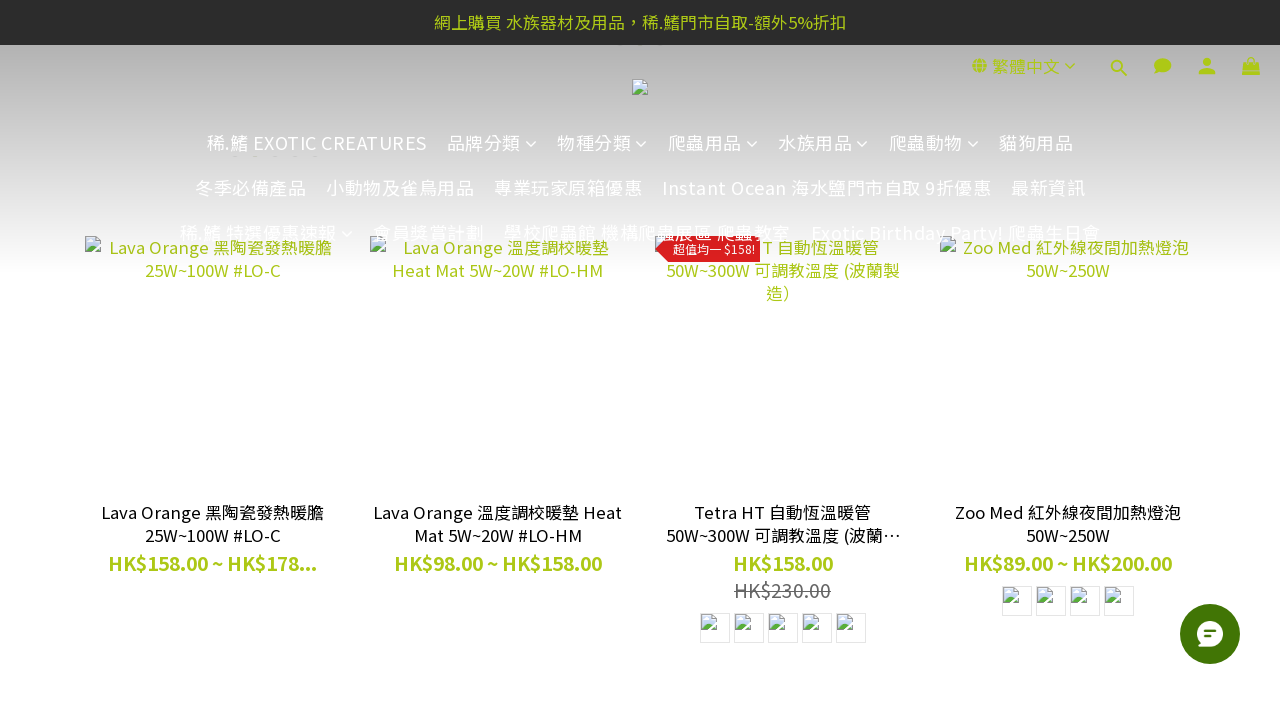

--- FILE ---
content_type: text/html; charset=utf-8
request_url: https://www.exotic-creatures.com/
body_size: 112627
content:
<!DOCTYPE html>
<html lang="zh-hant"><head>  <!-- prefetch dns -->
<meta http-equiv="x-dns-prefetch-control" content="on">
<link rel="dns-prefetch" href="https://cdn.shoplineapp.com">
<link rel="preconnect" href="https://cdn.shoplineapp.com" crossorigin>
<link rel="dns-prefetch" href="https://shoplineimg.com">
<link rel="preconnect" href="https://shoplineimg.com">
<link rel="dns-prefetch" href="https://shoplineimg.com">
<link rel="preconnect" href="https://shoplineimg.com" title="image-service-origin">

  <link rel="preload" href="https://cdn.shoplineapp.com/s/javascripts/currencies.js" as="script">





<!-- Wrap what we need here -->


<!-- SEO -->
      <title>稀.鰭 EXOTIC CREATURES</title>

  <meta name="description" content="稀.鰭 EXOTIC CREATURES">

    <meta name="keywords" content="EXOTIC,CREATURES,稀鰭,水族,爬蟲,陸龜水龜,守宫,EHEIM,ZOOMED,SUDO,TETRA,SERA,NEWA,MAZURI">


<!-- Meta -->
  
    <meta property="og:title" content="稀.鰭 EXOTIC CREATURES"/>
    <meta property="og:url" content="https://www.exotic-creatures.com"/>
    <link rel="canonical" href="https://www.exotic-creatures.com" />


    <meta property="og:image" content="https://img.shoplineapp.com/media/image_clips/682608688b7c66000cbef919/original.png?1747322983"/>

  <meta property="og:description" content="稀.鰭 EXOTIC CREATURES">
  





    <script type="application/ld+json">
    {"@context":"https://schema.org","@type":"WebSite","name":"Exotic Creatures 稀．鰭","url":"https://www.exotic-creatures.com"}
    </script>


<!-- locale meta -->


  <meta name="viewport" content="width=device-width, initial-scale=1.0, viewport-fit=cover">
<meta name="mobile-web-app-capable" content="yes">
<meta name="format-detection" content="telephone=no" />
<meta name="google" value="notranslate">

<!-- Shop icon -->
  <link rel="shortcut icon" type="image/png" href="https://img.shoplineapp.com/media/image_clips/62b888100f499a003050077e/original.png?1656260624">




<!--- Site Ownership Data -->
    <meta name="google-site-verification" content="Q78bBucKvQNxdfbJjPdIkR1PYm6idELZNCLRrIykzxI">
    <meta name="facebook-domain-verification" content="hr7k1t9x0ookbgfwuq8tionaa8ntrb">
    <meta name="google-site-verification" content="COZXom15BRKN8ky45TIe1WuMirPGhXtSs0rAF1cDN2g">
<!--- Site Ownership Data End-->

<!-- Styles -->


        <link rel="stylesheet" media="all" href="https://cdn.shoplineapp.com/assets/lib/bootstrap-3.4.1-4ccbe929d8684c8cc83f72911d02f011655dbd6b146a879612fadcdfa86fa7c7.css" onload="" />

        <link rel="stylesheet" media="print" href="https://cdn.shoplineapp.com/assets/theme_vendor-6eb73ce39fd4a86f966b1ab21edecb479a1d22cae142252ad701407277a4d3be.css" onload="this.media='all'" />


        <link rel="stylesheet" media="print" href="https://cdn.shoplineapp.com/assets/shop-2c8ce8b30f079a0263f27ffd5dfdfce0151366469f06a9a110fb7808a01448e0.css" onload="this.media=&quot;all&quot;" />

            <link rel="stylesheet" media="all" href="https://cdn.shoplineapp.com/assets/v2_themes/ultra_chic/section-instagram-eb51325fa032963584b51de30f89bd8ff30fbe11a57cc001c7ac27e98c69f954.css" onload="" />


    






  <link rel="stylesheet" media="all" href="https://cdn.shoplineapp.com/packs/css/intl_tel_input-0d9daf73.chunk.css" />








<script type="text/javascript">
  window.mainConfig = JSON.parse('{\"sessionId\":\"\",\"merchantId\":\"62b4292fbba6b80017657b5e\",\"appCoreHost\":\"shoplineapp.com\",\"assetHost\":\"https://cdn.shoplineapp.com/packs/\",\"apiBaseUrl\":\"http://shoplineapp.com\",\"eventTrackApi\":\"https://events.shoplytics.com/api\",\"frontCommonsApi\":\"https://front-commons.shoplineapp.com/api\",\"appendToUrl\":\"\",\"env\":\"production\",\"merchantData\":{\"_id\":\"62b4292fbba6b80017657b5e\",\"addon_limit_enabled\":false,\"base_country_code\":\"HK\",\"base_currency\":{\"id\":\"hkd\",\"iso_code\":\"HKD\",\"alternate_symbol\":\"HK$\",\"name\":\"Hong Kong Dollar\",\"symbol_first\":true,\"subunit_to_unit\":100},\"base_currency_code\":\"HKD\",\"beta_feature_keys\":[],\"brand_home_url\":\"https://www.exotic-creatures.com\",\"checkout_setting\":{\"enable_membership_autocheck\":false,\"enable_subscription_autocheck\":false,\"enforce_user_login_on_checkout\":false,\"enable_sc_fast_checkout\":false,\"rounding_setting\":{\"enabled\":false,\"rounding_mode\":\"round_half_even\",\"smallest_denomination\":10},\"multi_checkout\":{\"enabled\":false}},\"current_plan_key\":\"basket\",\"current_theme_key\":\"ultra_chic\",\"delivery_option_count\":13,\"enabled_stock_reminder\":false,\"handle\":\"exoticcreatures\",\"identifier\":\"\",\"instagram_access_token\":\"IGAANCmQEgNdJBZAE83S29XeFBDck5SQzBLd1NkY0NfeHhFd3BRTU5ZAckhOUDZAIQXBBT180cnlhRkFPVUhBdEswZAEFldXB5WUlWdVpFZAkNaQXpJY3BVOGFHWVBLb3FTWnV3RmdZAOVVHdXZAHZA1JETl9oUTB3\",\"instagram_id\":\"8828361467290611\",\"invoice_activation\":\"inactive\",\"is_image_service_enabled\":true,\"mobile_logo_media_url\":\"https://img.shoplineapp.com/media/image_clips/668e4155b3fd700010b44bd7/original.png?1720598868\",\"name\":\"Exotic Creatures 稀．鰭\",\"order_setting\":{\"invoice_activation\":\"inactive\",\"short_message_activation\":\"inactive\",\"stock_reminder_activation\":\"false\",\"default_out_of_stock_reminder\":false,\"auto_cancel_expired_orders\":true,\"auto_revert_credit\":true,\"enabled_order_auth_expiry\":true,\"enable_order_split_einvoice_reissue\":false,\"no_duplicate_uniform_invoice\":false,\"hourly_auto_invoice\":false,\"enabled_location_id\":false,\"enabled_sf_hidden_product_name\":false,\"customer_return_order\":{\"enabled\":false,\"available_return_days\":\"7\"},\"customer_cancel_order\":{\"enabled\":false,\"auto_revert_credit\":false},\"invoice\":{\"tax_id\":\"\"},\"facebook_messenging\":{\"status\":\"inactive\"},\"status_update_sms\":{\"status\":\"deactivated\"},\"private_info_handle\":{\"enabled\":false,\"custom_fields_enabled\":false}},\"payment_method_count\":9,\"product_setting\":{\"enabled_show_member_price\":true,\"enabled_product_review\":true,\"variation_display\":\"dropdown\",\"price_range_enabled\":true,\"enabled_pos_product_customized_price\":false,\"enabled_pos_product_price_tier\":false,\"preorder_add_to_cart_button_display\":\"depend_on_stock\"},\"promotion_setting\":{\"one_coupon_limit_enabled\":true,\"show_promotion_reminder\":true,\"show_coupon\":true,\"multi_order_discount_strategy\":\"order_or_tier_promotion\",\"order_gift_threshold_mode\":\"after_price_discounts\",\"order_free_shipping_threshold_mode\":\"after_all_discounts\",\"category_item_gift_threshold_mode\":\"before_discounts\",\"category_item_free_shipping_threshold_mode\":\"before_discounts\"},\"rollout_keys\":[\"2FA_google_authenticator\",\"3_layer_category\",\"3_layer_navigation\",\"3_layer_variation\",\"711_CB_13countries\",\"711_CB_pickup_TH\",\"711_c2b_report_v2\",\"711_cross_delivery\",\"MC_WA_Template_Management\",\"MC_manual_order\",\"MO_Apply_Coupon_Code\",\"StaffCanBeDeleted_V1\",\"UTM_export\",\"UTM_register\",\"abandoned_cart_notification\",\"add_system_fontstyle\",\"add_to_cart_revamp\",\"addon_products_limit_10\",\"addon_products_limit_unlimited\",\"addon_quantity\",\"address_format_batch2\",\"address_format_jp\",\"address_format_my\",\"address_format_us\",\"address_format_vn\",\"admin_app_extension\",\"admin_custom_domain\",\"admin_image_service\",\"admin_manual_order\",\"admin_realtime\",\"admin_vietnam_dong\",\"admin_whitelist_ip\",\"adminapp_order_form\",\"adminapp_wa_contacts_list\",\"ads_system_new_tab\",\"adyen_my_sc\",\"affiliate_by_product\",\"affiliate_dashboard\",\"affiliate_kol_report_appstore\",\"alipay_hk_sc\",\"amazon_product_review\",\"android_pos_agent_clockin_n_out\",\"android_pos_purchase_order_partial_in_storage\",\"android_pos_round_adj\",\"android_pos_save_send_receipt\",\"android_pos_v2_force_upgrade_version_1-50-0_date_2025-08-30\",\"app_categories_filtering\",\"app_multiplan\",\"app_subscription_prorated_billing\",\"apply_multi_order_discount\",\"apps_store\",\"apps_store_blog\",\"apps_store_fb_comment\",\"apps_store_wishlist\",\"appstore_free_trial\",\"archive_order_data\",\"archive_order_ui\",\"assign_products_to_category\",\"auth_flow_revamp\",\"auto_credit\",\"auto_credit_notify\",\"auto_credit_percentage\",\"auto_credit_recurring\",\"auto_reply_comment\",\"auto_reply_fb\",\"auto_save_sf_plus_address\",\"auto_suspend_admin\",\"availability_buy_online_pickup_instore\",\"availability_preview_buy_online_pickup_instore\",\"back_in_stock_appstore\",\"basket_comparising_link_CNY\",\"basket_comparising_link_HKD\",\"basket_comparising_link_TWD\",\"basket_invoice_field\",\"basket_pricing_page_cny\",\"basket_pricing_page_hkd\",\"basket_pricing_page_myr\",\"basket_pricing_page_sgd\",\"basket_pricing_page_thb\",\"basket_pricing_page_twd\",\"basket_pricing_page_usd\",\"basket_pricing_page_vnd\",\"basket_subscription_coupon\",\"basket_subscription_email\",\"bianco_setting\",\"bidding_select_product\",\"bing_ads\",\"birthday_format_v2\",\"block_gtm_for_lighthouse\",\"blog\",\"blog_app\",\"blog_revamp_admin\",\"blog_revamp_admin_category\",\"blog_revamp_doublewrite\",\"blog_revamp_related_products\",\"blog_revamp_shop_category\",\"blog_revamp_singleread\",\"breadcrumb\",\"broadcast_addfilter\",\"broadcast_advanced_filters\",\"broadcast_analytics\",\"broadcast_center\",\"broadcast_clone\",\"broadcast_email_html\",\"broadcast_facebook_template\",\"broadcast_line_template\",\"broadcast_preset_time\",\"broadcast_unsubscribe_email\",\"bulk_action_customer\",\"bulk_action_product\",\"bulk_import_multi_lang\",\"bulk_payment_delivery_setting\",\"bulk_printing_labels_711C2C\",\"bulk_update_dynamic_fields\",\"bulk_update_job\",\"bulk_update_new_fields\",\"bulk_update_product_download_with_filter\",\"bulk_update_tag\",\"bulk_update_tag_enhancement\",\"bundle_add_type\",\"bundle_group\",\"bundle_page\",\"bundle_pricing\",\"bundle_promotion_apply_enhancement\",\"bundle_stackable\",\"buy_at_amazon\",\"buy_button\",\"buy_now_button\",\"buyandget_promotion\",\"callback_service\",\"cancel_order_by_customer\",\"cancel_order_by_customer_v2\",\"cart_addon\",\"cart_addon_condition\",\"cart_addon_limit\",\"cart_use_product_service\",\"cart_uuid\",\"category_banner_multiple\",\"category_limit_unlimited\",\"category_sorting\",\"channel_amazon\",\"channel_fb\",\"channel_integration\",\"channel_line\",\"charge_shipping_fee_by_product_qty\",\"chat_widget\",\"chat_widget_facebook\",\"chat_widget_ig\",\"chat_widget_line\",\"chat_widget_livechat\",\"chat_widget_whatsapp\",\"chatbot_card_carousel\",\"chatbot_card_template\",\"chatbot_image_widget\",\"chatbot_keywords_matching\",\"chatbot_welcome_template\",\"checkout_membercheckbox_toggle\",\"checkout_setting\",\"cn_pricing_page_2019\",\"combine_orders_app\",\"comment_list_export\",\"component_h1_tag\",\"connect_new_facebookpage\",\"consolidated_billing\",\"cookie_consent\",\"country_code\",\"coupon_center_back_to_cart\",\"coupon_notification\",\"coupon_v2\",\"create_staff_revamp\",\"credit_campaign\",\"credit_condition_5_tier_ec\",\"credit_point_triggerpoint\",\"crm_email_custom\",\"crm_notify_preview\",\"crm_sms_custom\",\"crm_sms_notify\",\"cross_shop_tracker\",\"custom_css\",\"custom_home_delivery_tw\",\"custom_notify\",\"custom_order_export\",\"customer_advanced_filter\",\"customer_coupon\",\"customer_custom_field_limit_5\",\"customer_data_secure\",\"customer_edit\",\"customer_export_v2\",\"customer_group\",\"customer_group_analysis\",\"customer_group_broadcast\",\"customer_group_filter_p2\",\"customer_group_filter_p3\",\"customer_group_regenerate\",\"customer_group_sendcoupon\",\"customer_group_smartrfm_filter\",\"customer_import_50000_failure_report\",\"customer_import_v2\",\"customer_import_v3\",\"customer_list\",\"customer_new_report\",\"customer_referral\",\"customer_referral_notify\",\"customer_search_match\",\"customer_tag\",\"dashboard_v2\",\"dashboard_v2_revamp\",\"date_picker_v2\",\"deep_link_support_linepay\",\"deep_link_support_payme\",\"deep_search\",\"default_theme_ultrachic\",\"delivery_time\",\"delivery_time_with_quantity\",\"design_submenu\",\"dev_center_app_store\",\"disable_footer_brand\",\"disable_old_upgrade_reminder\",\"domain_applicable\",\"doris_bien_setting\",\"dusk_setting\",\"dynamic_shipping_rate_refactor\",\"ec_order_unlimit\",\"ecpay_expirydate\",\"ecpay_payment_gateway\",\"einvoice_bulk_update\",\"einvoice_edit\",\"einvoice_newlogic\",\"email_credit_expire_notify\",\"email_custom\",\"email_member_forget_password_notify\",\"email_member_register_notify\",\"email_order_notify\",\"email_verification\",\"enable_body_script\",\"enable_calculate_api_promotion_apply\",\"enable_calculate_api_promotion_filter\",\"enable_cart_api\",\"enable_cart_service\",\"enable_corejs_splitting\",\"enable_lazysizes_image_tag\",\"enable_new_css_bundle\",\"enable_order_status_callback_revamp_for_promotion\",\"enable_order_status_callback_revamp_for_storefront\",\"enable_promotion_usage_record\",\"enable_shopjs_splitting\",\"enhanced_catalog_feed\",\"exclude_product\",\"exclude_product_v2\",\"execute_shipment_permission\",\"export_inventory_report_v2\",\"express_cart\",\"express_checkout_pages\",\"extend_reminder\",\"facebook_ads\",\"facebook_dia\",\"facebook_line_promotion_notify\",\"facebook_login\",\"facebook_messenger_subscription\",\"facebook_notify\",\"facebook_pixel_manager\",\"fb_1on1_chat\",\"fb_broadcast\",\"fb_broadcast_sc\",\"fb_broadcast_sc_p2\",\"fb_comment_app\",\"fb_entrance_optimization\",\"fb_feed_unlimit\",\"fb_group\",\"fb_menu\",\"fb_messenger_onetime_notification\",\"fb_multi_category_feed\",\"fb_offline_conversions_api\",\"fb_pixel_matching\",\"fb_pixel_v2\",\"fb_post_management\",\"fb_product_set\",\"fb_quick_signup_link\",\"fb_shop_now_button\",\"fb_ssapi\",\"fb_sub_button\",\"fb_welcome_msg\",\"fbe_oe\",\"fbe_shop\",\"fbe_v2\",\"fbe_v2_edit\",\"fbig_shop_disabled\",\"feature_alttag_phase1\",\"feature_alttag_phase2\",\"flash_price_campaign\",\"fm_order_receipt\",\"fmt_c2c_newlabel\",\"fmt_revision\",\"footer_brand\",\"footer_builder\",\"footer_builder_new\",\"form_builder\",\"form_builder_access\",\"form_builder_user_management\",\"form_builder_v2_elements\",\"form_builder_v2_receiver\",\"form_builder_v2_report\",\"fps_rolling_key\",\"freeshipping_promotion_condition\",\"get_coupon\",\"get_promotions_by_cart\",\"gift_promotion_condition\",\"gift_shipping_promotion_discount_condition\",\"gifts_limit_10\",\"gifts_limit_unlimited\",\"gmv_revamp\",\"godaddy\",\"google_ads_api\",\"google_ads_manager\",\"google_analytics_4\",\"google_analytics_manager\",\"google_content_api\",\"google_dynamic_remarketing_tag\",\"google_enhanced_conversions\",\"google_preorder_feed\",\"google_product_category_3rdlayer\",\"google_recaptcha\",\"google_remarketing_manager\",\"google_signup_login\",\"google_tag_manager\",\"gp_tw_sc\",\"group_url_bind_post_live\",\"h2_tag_phase1\",\"hct_logistics_bills_report\",\"hidden_product\",\"hidden_product_p2\",\"hide_credit_point_record_balance\",\"hk_pricing_page_2019\",\"hkd_pricing_page_disabled_2020\",\"ig_browser_notify\",\"ig_live\",\"ig_login_entrance\",\"ig_new_api\",\"image_gallery\",\"image_gallery_p2\",\"image_host_by_region\",\"image_limit_100000\",\"image_limit_30000\",\"image_widget_mobile\",\"inbox_manual_order\",\"inbox_send_cartlink\",\"increase_variation_limit\",\"instagram_create_post\",\"instagram_post_sales\",\"instant_order_form\",\"integrated_label_711\",\"integrated_sfexpress\",\"integration_one\",\"inventory_change_reason\",\"inventory_search_v2\",\"job_api_products_export\",\"job_api_user_export\",\"job_product_import\",\"jquery_v3\",\"kingsman_v2_setting\",\"layout_engine_service_kingsman_blogs\",\"layout_engine_service_kingsman_member_center\",\"layout_engine_service_kingsman_promotions\",\"line_1on1_chat\",\"line_abandon_notification\",\"line_ads_tag\",\"line_broadcast\",\"line_in_chat_shopping\",\"line_login\",\"line_login_mobile\",\"line_shopping_new_fields\",\"line_signup\",\"live_after_keyword\",\"live_ai_tag_comments\",\"live_announce_bids\",\"live_announce_buyer\",\"live_bidding\",\"live_broadcast_v2\",\"live_bulk_checkoutlink\",\"live_bulk_edit\",\"live_checkout_notification\",\"live_checkout_notification_all\",\"live_checkout_notification_message\",\"live_comment_discount\",\"live_comment_robot\",\"live_create_product_v2\",\"live_crosspost\",\"live_dashboard_product\",\"live_event_discount\",\"live_exclusive_price\",\"live_fb_group\",\"live_fhd_video\",\"live_general_settings\",\"live_group_event\",\"live_host_panel\",\"live_ig_messenger_broadcast\",\"live_ig_product_recommend\",\"live_im_switch\",\"live_keyword_switch\",\"live_line_broadcast\",\"live_line_multidisplay\",\"live_luckydraw_enhancement\",\"live_messenger_broadcast\",\"live_order_block\",\"live_print_advanced\",\"live_product_recommend\",\"live_shopline_announcement\",\"live_shopline_beauty_filter\",\"live_shopline_keyword\",\"live_shopline_product_card\",\"live_shopline_view\",\"live_shopline_view_marquee\",\"live_show_storefront_facebook\",\"live_show_storefront_shopline\",\"live_stream_settings\",\"locale_revamp\",\"lock_cart_sc_product\",\"logistic_bill_v2_711_b2c\",\"logistic_bill_v2_711_c2c\",\"logo_favicon\",\"luckydraw_products\",\"luckydraw_qualification\",\"manual_activation\",\"manual_order\",\"manual_order_7-11\",\"manual_order_ec_to_sc\",\"manually_bind_post\",\"marketing_affiliate\",\"marketing_affiliate_p2\",\"mc-history-instant\",\"mc_711crossborder\",\"mc_ad_tag\",\"mc_assign_message\",\"mc_auto_bind_member\",\"mc_autoreply_cotent\",\"mc_autoreply_question\",\"mc_autoreply_trigger\",\"mc_broadcast\",\"mc_broadcast_v2\",\"mc_bulk_read\",\"mc_chatbot_template\",\"mc_delete_message\",\"mc_edit_cart\",\"mc_history_instant\",\"mc_history_post\",\"mc_im\",\"mc_inbox_autoreply\",\"mc_input_status\",\"mc_instant_notifications\",\"mc_invoicetitle_optional\",\"mc_keyword_autotagging\",\"mc_line_broadcast\",\"mc_line_broadcast_all_friends\",\"mc_line_cart\",\"mc_logistics_hct\",\"mc_logistics_tcat\",\"mc_manage_blacklist\",\"mc_mark_todo\",\"mc_new_menu\",\"mc_phone_tag\",\"mc_reminder_unpaid\",\"mc_reply_pic\",\"mc_setting_message\",\"mc_setting_orderform\",\"mc_shop_message_refactor\",\"mc_sort_waitingtime\",\"mc_sort_waitingtime_new\",\"mc_tw_invoice\",\"media_gcp_upload\",\"member_center_profile_revamp\",\"member_import_notify\",\"member_info_reward\",\"member_info_reward_subscription\",\"member_password_setup_notify\",\"member_points\",\"member_points_notify\",\"member_price\",\"membership_tier_double_write\",\"membership_tier_notify\",\"membership_tiers\",\"memebr_center_point_credit_revamp\",\"menu_limit_100\",\"menu_limit_unlimited\",\"merchant_bills_banktransfer\",\"message_center_v3\",\"message_revamp\",\"mo_remove_discount\",\"mobile_and_email_signup\",\"mobile_signup_p2\",\"modularize_address_format\",\"molpay_credit_card\",\"multi_lang\",\"multicurrency\",\"my_pricing_page_2019\",\"myapp_reauth_alert\",\"myr_pricing_page_disabled_2020\",\"new_app_subscription\",\"new_layout_for_mobile_and_pc\",\"new_onboarding_flow\",\"new_return_management\",\"new_settings_apply_all_promotion\",\"new_signup_flow\",\"new_sinopac_3d\",\"notification_custom_sending_time\",\"npb_theme_philia\",\"npb_widget_font_size_color\",\"ob_revamp\",\"ob_sgstripe\",\"ob_twecpay\",\"oceanpay\",\"old_fbe_removal\",\"onboarding_basketplan\",\"onboarding_handle\",\"one_new_filter\",\"one_page_store\",\"one_page_store_1000\",\"one_page_store_checkout\",\"one_page_store_clone\",\"one_page_store_product_set\",\"oneship_installable\",\"online_credit_redemption_toggle\",\"online_store_design\",\"online_store_design_setup_guide_basketplan\",\"order_add_to_cart\",\"order_archive_calculation_revamp_crm_amount\",\"order_archive_calculation_revamp_crm_member\",\"order_archive_product_testing\",\"order_archive_testing\",\"order_archive_testing_crm\",\"order_archive_testing_order_details\",\"order_archive_testing_return_order\",\"order_confirmation_slip_upload\",\"order_custom_field_limit_5\",\"order_custom_notify\",\"order_decoupling_product_revamp\",\"order_discount_stackable\",\"order_export_366day\",\"order_export_v2\",\"order_filter_shipped_date\",\"order_message_broadcast\",\"order_new_source\",\"order_promotion_split\",\"order_search_custom_field\",\"order_search_sku\",\"order_select_across_pages\",\"order_sms_notify\",\"order_split\",\"order_status_non_automation\",\"order_status_tag_color\",\"order_tag\",\"orderemail_new_logic\",\"other_custom_notify\",\"out_of_stock_order\",\"page_builder_revamp\",\"page_builder_revamp_theme_setting\",\"page_builder_revamp_theme_setting_initialized\",\"page_builder_section_cache_enabled\",\"page_builder_widget_accordion\",\"page_builder_widget_blog\",\"page_builder_widget_category\",\"page_builder_widget_collage\",\"page_builder_widget_countdown\",\"page_builder_widget_custom_liquid\",\"page_builder_widget_instagram\",\"page_builder_widget_product_text\",\"page_builder_widget_subscription\",\"page_builder_widget_video\",\"page_limit_unlimited\",\"page_use_product_service\",\"page_view_cache\",\"pakpobox\",\"partial_free_shipping\",\"payme\",\"payment_condition\",\"payment_fee_config\",\"payment_image\",\"payment_octopus\",\"payment_slip_notify\",\"paypal_upgrade\",\"pdp_image_lightbox\",\"pdp_image_lightbox_icon\",\"pending_subscription\",\"philia_setting\",\"pickup_remember_store\",\"plp_label_wording\",\"plp_product_seourl\",\"plp_variation_selector\",\"plp_wishlist\",\"point_campaign\",\"point_redeem_to_cash\",\"pos_only_product_settings\",\"pos_retail_store_price\",\"pos_setup_guide_basketplan\",\"post_cancel_connect\",\"post_commerce_stack_comment\",\"post_fanpage_luckydraw\",\"post_fb_group\",\"post_general_setting\",\"post_lock_pd\",\"post_sales_dashboard\",\"postsale_auto_reply\",\"postsale_create_post\",\"postsale_ig_auto_reply\",\"postsales_connect_multiple_posts\",\"preorder_limit\",\"preset_publish\",\"price_discount_label_plp\",\"product_available_time\",\"product_cost_permission\",\"product_feed_info\",\"product_feed_manager_availability\",\"product_feed_revamp\",\"product_index_v2\",\"product_info\",\"product_limit_1000\",\"product_limit_unlimited\",\"product_log_v2\",\"product_page_limit_10\",\"product_quantity_update\",\"product_recommendation_abtesting\",\"product_revamp_doublewrite\",\"product_revamp_singleread\",\"product_review_import\",\"product_review_import_installable\",\"product_review_plp\",\"product_review_reward\",\"product_search\",\"product_set_revamp\",\"product_set_v2_enhancement\",\"product_summary\",\"promotion_blacklist\",\"promotion_filter_by_date\",\"promotion_first_purchase\",\"promotion_hour\",\"promotion_limit_10\",\"promotion_limit_unlimited\",\"promotion_minitem\",\"promotion_page\",\"promotion_page_reminder\",\"promotion_page_seo_button\",\"promotion_record_archive_test\",\"promotion_reminder\",\"promotion_revamp_phase1-1\",\"purchase_limit_campaign\",\"quick_answer\",\"recaptcha_reset_pw\",\"redirect_301_settings\",\"rejected_bill_reminder\",\"remove_fblike_sc\",\"repay_cookie\",\"replace_janus_interface\",\"replace_lms_old_oa_interface\",\"reports\",\"revert_credit\",\"revert_credit_p2\",\"revert_credit_status\",\"sales_dashboard\",\"sangria_setting\",\"sc_advanced_keyword\",\"sc_alipay_standard\",\"sc_atm\",\"sc_auto_bind_member\",\"sc_autodetect_address\",\"sc_autodetect_paymentslip\",\"sc_autoreply_icebreaker\",\"sc_broadcast_permissions\",\"sc_clearcart\",\"sc_clearcart_all\",\"sc_comment_label\",\"sc_comment_list\",\"sc_conversations_statistics_sunset\",\"sc_download_adminapp\",\"sc_facebook_broadcast\",\"sc_facebook_live\",\"sc_fb_ig_subscription\",\"sc_group_pm_commentid\",\"sc_group_webhook\",\"sc_intercom\",\"sc_keywords\",\"sc_list_search\",\"sc_lock_inventory\",\"sc_manual_order\",\"sc_mc_settings\",\"sc_mo_711emap\",\"sc_order_unlimit\",\"sc_outstock_msg\",\"sc_overall_statistics\",\"sc_overall_statistics_api_v3\",\"sc_overall_statistics_v2\",\"sc_pickup\",\"sc_post_feature\",\"sc_product_set\",\"sc_product_variation\",\"sc_sidebar\",\"sc_slp_subscription_promotion\",\"sc_standard\",\"sc_store_pickup\",\"sc_wa_contacts_list\",\"sc_wa_message_report\",\"sc_wa_permissions\",\"scheduled_home_page\",\"search_function_image_gallery\",\"security_center\",\"select_all_customer\",\"select_all_inventory\",\"send_coupon_notification\",\"session_expiration_period\",\"setup_guide_basketplan\",\"sfexpress_centre\",\"sfexpress_eflocker\",\"sfexpress_service\",\"sfexpress_store\",\"sg_onboarding_currency\",\"share_cart_link\",\"shop_builder_plp\",\"shop_category_filter\",\"shop_category_filter_bulk_action\",\"shop_product_search_rate_limit\",\"shop_related_recaptcha\",\"shop_template_advanced_setting\",\"shopline_captcha\",\"shopline_email_captcha\",\"shopline_product_reviews\",\"shoplytics_api_ordersales_v4\",\"shoplytics_api_psa_wide_table\",\"shoplytics_benchmark\",\"shoplytics_broadcast_api_v3\",\"shoplytics_channel_store_permission\",\"shoplytics_credit_analysis\",\"shoplytics_customer_refactor_api_v3\",\"shoplytics_date_picker_v2\",\"shoplytics_event_realtime_refactor_api_v3\",\"shoplytics_events_api_v3\",\"shoplytics_export_flex\",\"shoplytics_homepage_v2\",\"shoplytics_invoices_api_v3\",\"shoplytics_lite\",\"shoplytics_membership_tier_growth\",\"shoplytics_orders_api_v3\",\"shoplytics_ordersales_v3\",\"shoplytics_payments_api_v3\",\"shoplytics_pro\",\"shoplytics_product_revamp_api_v3\",\"shoplytics_promotions_api_v3\",\"shoplytics_psa_multi_stores_export\",\"shoplytics_psa_sub_categories\",\"shoplytics_rfim_enhancement_v3\",\"shoplytics_session_metrics\",\"shoplytics_staff_api_v3\",\"shoplytics_to_hd\",\"shopping_session_enabled\",\"signin_register_revamp\",\"skya_setting\",\"sl_admin_inventory_count\",\"sl_admin_inventory_transfer\",\"sl_admin_purchase_order\",\"sl_admin_supplier\",\"sl_logistics_bulk_action\",\"sl_logistics_fmt_freeze\",\"sl_logistics_modularize\",\"sl_payment_alipay\",\"sl_payment_cc\",\"sl_payment_standard_v2\",\"sl_payment_type_check\",\"sl_payments_apple_pay\",\"sl_payments_cc_promo\",\"sl_payments_my_cc\",\"sl_payments_my_fpx\",\"sl_payments_sg_cc\",\"sl_pos\",\"sl_pos_SHOPLINE_Payments\",\"sl_pos_admin\",\"sl_pos_admin_cancel_order\",\"sl_pos_admin_delete_order\",\"sl_pos_admin_inventory_transfer\",\"sl_pos_admin_order_archive_testing\",\"sl_pos_admin_purchase_order\",\"sl_pos_admin_register_shift\",\"sl_pos_admin_staff\",\"sl_pos_agent_by_channel\",\"sl_pos_agent_clockin_n_out\",\"sl_pos_agent_performance\",\"sl_pos_android_A4_printer\",\"sl_pos_android_check_cart_items_with_local_db\",\"sl_pos_android_order_reduction\",\"sl_pos_android_receipt_enhancement\",\"sl_pos_android_receipt_info_enhancement\",\"sl_pos_app_order_archive_testing\",\"sl_pos_app_transaction_filter_enhance\",\"sl_pos_apps_store\",\"sl_pos_bugfender_log_reduction\",\"sl_pos_bulk_import_update_enhancement\",\"sl_pos_check_duplicate_create_order\",\"sl_pos_claim_coupon\",\"sl_pos_convert_order_to_cart_by_snapshot\",\"sl_pos_credit_redeem\",\"sl_pos_customerID_duplicate_check\",\"sl_pos_customer_info_enhancement\",\"sl_pos_customized_price\",\"sl_pos_disable_touchid_unlock\",\"sl_pos_discount\",\"sl_pos_einvoice_refactor\",\"sl_pos_ewallet_alipay\",\"sl_pos_feature_permission\",\"sl_pos_force_upgrade_1-109-0\",\"sl_pos_force_upgrade_1-110-1\",\"sl_pos_free_gifts_promotion\",\"sl_pos_from_Swift_to_OC\",\"sl_pos_iOS_A4_printer\",\"sl_pos_iOS_app_transaction_filter_enhance\",\"sl_pos_iOS_cashier_revamp_cart\",\"sl_pos_iOS_cashier_revamp_product_list\",\"sl_pos_iPadOS_version_upgrade_remind_16_0_0\",\"sl_pos_initiate_couchbase\",\"sl_pos_inventory_count\",\"sl_pos_inventory_count_difference_reason\",\"sl_pos_inventory_count_for_selected_products\",\"sl_pos_inventory_feature_module\",\"sl_pos_inventory_transfer_insert_enhancement\",\"sl_pos_inventory_transfer_request\",\"sl_pos_invoice_product_name_filter\",\"sl_pos_invoice_swiftUI_revamp\",\"sl_pos_invoice_toast_show\",\"sl_pos_ios_receipt_info_enhancement\",\"sl_pos_ios_small_label_enhancement\",\"sl_pos_ios_version_upgrade_remind\",\"sl_pos_itc\",\"sl_pos_logo_terms_and_condition\",\"sl_pos_member_points\",\"sl_pos_member_price\",\"sl_pos_multiple_payments\",\"sl_pos_new_report_customer_analysis\",\"sl_pos_new_report_daily_payment_methods\",\"sl_pos_new_report_overview\",\"sl_pos_new_report_product_preorder\",\"sl_pos_new_report_transaction_detail\",\"sl_pos_no_minimum_age\",\"sl_pos_order_reduction\",\"sl_pos_order_refactor_admin\",\"sl_pos_order_upload_using_pos_service\",\"sl_pos_partial_return\",\"sl_pos_password_setting_refactor\",\"sl_pos_payment\",\"sl_pos_payment_method_picture\",\"sl_pos_payment_method_prioritized_and_hidden\",\"sl_pos_payoff_preorder\",\"sl_pos_pin_products\",\"sl_pos_product_add_to_cart_refactor\",\"sl_pos_product_set\",\"sl_pos_product_variation_ui\",\"sl_pos_promotion\",\"sl_pos_purchase_order_onlinestore\",\"sl_pos_purchase_order_partial_in_storage\",\"sl_pos_receipt_enhancement\",\"sl_pos_receipt_information\",\"sl_pos_receipt_preorder_return_enhancement\",\"sl_pos_receipt_swiftUI_revamp\",\"sl_pos_register_shift\",\"sl_pos_report_shoplytics_psi\",\"sl_pos_revert_credit\",\"sl_pos_round_adj\",\"sl_pos_save_send_receipt\",\"sl_pos_show_coupon\",\"sl_pos_stock_refactor\",\"sl_pos_supplier_refactor\",\"sl_pos_terminal\",\"sl_pos_terminal_settlement\",\"sl_pos_toast_revamp\",\"sl_pos_transaction_conflict\",\"sl_pos_transaction_view_admin\",\"sl_pos_transfer_onlinestore\",\"sl_pos_user_permission\",\"sl_pos_variation_setting_refactor\",\"sl_purchase_order_search_create_enhancement\",\"slp_bank_promotion\",\"slp_product_subscription\",\"slp_remember_credit_card\",\"slp_swap\",\"smart_omo_appstore\",\"smart_product_recommendation\",\"smart_product_recommendation_plus\",\"smart_product_recommendation_regular\",\"smart_recommended_related_products\",\"sms_broadcast\",\"sms_custom\",\"sms_with_shop_name\",\"social_channel_revamp\",\"social_channel_user\",\"social_name_in_order\",\"sso_lang_th\",\"sso_lang_vi\",\"staff_elasticsearch\",\"staff_limit_5\",\"staff_limit_unlimited\",\"staff_service_migration\",\"static_resource_host_by_region\",\"stop_slp_approvedemail\",\"store_pick_up\",\"storefront_app_extension\",\"storefront_return\",\"stripe_3d_secure\",\"stripe_3ds_cny\",\"stripe_3ds_hkd\",\"stripe_3ds_myr\",\"stripe_3ds_sgd\",\"stripe_3ds_thb\",\"stripe_3ds_usd\",\"stripe_3ds_vnd\",\"stripe_google_pay\",\"stripe_payment_intents\",\"stripe_radar\",\"stripe_subscription_my_account\",\"structured_data\",\"studio_livestream\",\"sub_sgstripe\",\"subscription_config_edit\",\"subscription_config_edit_delivery_payment\",\"subscription_currency\",\"tappay_3D_secure\",\"tappay_sdk_v2_3_2\",\"tappay_sdk_v3\",\"tax_inclusive_setting\",\"taxes_settings\",\"tcat_711pickup_sl_logisitics\",\"tcat_logistics_bills_report\",\"tcat_newlabel\",\"th_pricing_page_2020\",\"thb_pricing_page_disabled_2020\",\"theme_bianco\",\"theme_doris_bien\",\"theme_kingsman_v2\",\"theme_level_3\",\"theme_sangria\",\"theme_ultrachic\",\"tier_birthday_credit\",\"tier_member_points\",\"tier_member_price\",\"tier_reward_app_availability\",\"tier_reward_app_p2\",\"tier_reward_credit\",\"tnc-checkbox\",\"toggle_mobile_category\",\"tw_app_shopback_cashback\",\"tw_fm_sms\",\"tw_pricing_page_2019\",\"tw_stripe_subscription\",\"twd_pricing_page_disabled_2020\",\"uc_integration\",\"uc_v2_endpoints\",\"ultra_setting\",\"unified_admin\",\"use_ngram_for_order_search\",\"user_center_social_channel\",\"user_credits\",\"variant_image_selector\",\"variant_saleprice_cost_weight\",\"variation_label_swatches\",\"varm_setting\",\"vn_pricing_page_2020\",\"vnd_pricing_page_disabled_2020\",\"wa_broadcast_customer_group\",\"wa_system_template\",\"wa_template_custom_content\",\"whatsapp_accept_marketing\",\"whatsapp_catalog\",\"whatsapp_extension\",\"whatsapp_order_form\",\"whatsapp_orderstatus_toggle\",\"wishlist_app\",\"yahoo_dot\",\"youtube_live_shopping\",\"zotabox_installable\"],\"shop_default_home_url\":\"https://exoticcreatures.shoplineapp.com\",\"shop_status\":\"open\",\"show_sold_out\":true,\"sl_payment_merchant_id\":\"1843044784797782016\",\"supported_languages\":[\"en\",\"zh-hant\"],\"tags\":[\"pet\"],\"time_zone\":\"Asia/Hong_Kong\",\"updated_at\":\"2026-01-17T11:40:56.758Z\",\"user_setting\":{\"_id\":\"62b4292f81ceb50015e10117\",\"created_at\":\"2022-06-23T08:49:51.468Z\",\"data\":{\"general_fields\":[{\"type\":\"gender\",\"options\":{\"order\":{\"include\":\"false\",\"required\":\"false\"},\"signup\":{\"include\":\"false\",\"required\":\"false\"},\"profile\":{\"include\":\"false\",\"required\":\"false\"}}},{\"type\":\"birthday\",\"options\":{\"order\":{\"include\":\"false\",\"required\":\"false\"},\"signup\":{\"include\":\"false\",\"required\":\"false\"},\"profile\":{\"include\":\"false\",\"required\":\"false\"}}}],\"minimum_age_limit\":\"13\",\"custom_fields\":[],\"signup_method\":\"email\",\"sms_verification\":{\"status\":\"false\",\"supported_countries\":[\"*\"]},\"facebook_login\":{\"status\":\"active\",\"app_id\":\"5201650899933667\"},\"enable_facebook_comment\":{\"status\":\"active\"},\"facebook_comment\":\"\",\"line_login\":\"\",\"recaptcha_signup\":{\"status\":\"false\",\"site_key\":\"\"},\"email_verification\":{\"status\":\"false\"},\"login_with_verification\":{\"status\":\"false\"},\"upgrade_reminder\":\"\",\"enable_member_point\":true,\"birthday_format\":\"YYYY/MM\",\"send_birthday_credit_period\":\"monthly\",\"member_info_reward\":{\"enabled\":false,\"reward_on\":[],\"coupons\":{\"enabled\":false,\"promotion_ids\":[]}},\"enable_age_policy\":true,\"user_register\":{\"sms\":{\"status\":\"active\"},\"email\":{\"status\":\"inactive\"},\"line_mes_api\":{\"status\":\"inactive\"}}},\"item_type\":\"\",\"key\":\"users\",\"name\":null,\"owner_id\":\"62b4292fbba6b80017657b5e\",\"owner_type\":\"Merchant\",\"publish_status\":\"published\",\"status\":\"active\",\"updated_at\":\"2024-09-21T08:24:39.280Z\",\"value\":null}},\"localeData\":{\"loadedLanguage\":{\"name\":\"繁體中文\",\"code\":\"zh-hant\"},\"supportedLocales\":[{\"name\":\"English\",\"code\":\"en\"},{\"name\":\"繁體中文\",\"code\":\"zh-hant\"}]},\"currentUser\":null,\"themeSettings\":{\"background\":\"ultra_chic_dark\",\"primary-color\":\"9C640C\",\"mobile_categories_removed\":true,\"categories_collapsed\":true,\"mobile_categories_collapsed\":false,\"image_fill\":false,\"hide_language_selector\":false,\"is_multicurrency_enabled\":false,\"show_promotions_on_product\":true,\"enabled_quick_cart\":true,\"plp_wishlist\":true,\"buy_now_button\":{\"enabled\":true,\"color\":\"F5B041\"},\"opens_in_new_tab\":true,\"category_page\":\"72\",\"plp_variation_selector\":{\"enabled\":true,\"show_variation\":\"1\"},\"enabled_sort_by_sold\":true,\"messages_enabled\":true,\"hide_languages\":\"\",\"page_background\":\"ffffff\",\"page_text\":\"000000\",\"page_text_link\":\"adc816\",\"announcement_background\":\"2c2c2c\",\"announcement_text\":\"adc816\",\"header_background\":\"000000\",\"header_text\":\"ffffff\",\"header_icon\":\"adc816\",\"primary_background\":\"adc816\",\"primary_text\":\"000000\",\"buy_now_background\":\"000000\",\"buy_now_text\":\"adc816\",\"footer_background\":\"FFFFFF\",\"footer_text\":\"333333\",\"footer_icon\":\"000000\",\"copyright_background\":\"ffffff\",\"copyright_text\":\"ffffff\",\"font_title\":\"Roboto\",\"font_size_title\":\"1\",\"font_paragraph\":\"Noto Sans\",\"font_size_paragraph\":\"1.2\",\"variation_image_selector_enabled\":true,\"variation_image_selector_variation\":\"1\",\"hide_share_buttons\":false,\"goto_top\":true,\"enable_gdpr_cookies_banner\":false,\"updated_with_new_page_builder\":true,\"variation_image_size\":\"md\",\"variation_image_style\":\"square\",\"show_products_total\":true,\"product_promotion_label_background\":\"e02020\",\"product_promotion_label_text\":\"ffffff\",\"product_custom_label_style\":\"arrow-rectangular\"},\"isMultiCurrencyEnabled\":false,\"features\":{\"plans\":{\"free\":{\"member_price\":false,\"cart_addon\":false,\"google_analytics_ecommerce\":false,\"membership\":false,\"shopline_logo\":true,\"user_credit\":{\"manaul\":false,\"auto\":false},\"variant_image_selector\":false},\"standard\":{\"member_price\":false,\"cart_addon\":false,\"google_analytics_ecommerce\":false,\"membership\":false,\"shopline_logo\":true,\"user_credit\":{\"manaul\":false,\"auto\":false},\"variant_image_selector\":false},\"starter\":{\"member_price\":false,\"cart_addon\":false,\"google_analytics_ecommerce\":false,\"membership\":false,\"shopline_logo\":true,\"user_credit\":{\"manaul\":false,\"auto\":false},\"variant_image_selector\":false},\"pro\":{\"member_price\":false,\"cart_addon\":false,\"google_analytics_ecommerce\":false,\"membership\":false,\"shopline_logo\":false,\"user_credit\":{\"manaul\":false,\"auto\":false},\"variant_image_selector\":false},\"business\":{\"member_price\":false,\"cart_addon\":false,\"google_analytics_ecommerce\":true,\"membership\":true,\"shopline_logo\":false,\"user_credit\":{\"manaul\":false,\"auto\":false},\"facebook_comments_plugin\":true,\"variant_image_selector\":false},\"basic\":{\"member_price\":false,\"cart_addon\":false,\"google_analytics_ecommerce\":false,\"membership\":false,\"shopline_logo\":false,\"user_credit\":{\"manaul\":false,\"auto\":false},\"variant_image_selector\":false},\"basic2018\":{\"member_price\":false,\"cart_addon\":false,\"google_analytics_ecommerce\":false,\"membership\":false,\"shopline_logo\":true,\"user_credit\":{\"manaul\":false,\"auto\":false},\"variant_image_selector\":false},\"sc\":{\"member_price\":false,\"cart_addon\":false,\"google_analytics_ecommerce\":true,\"membership\":false,\"shopline_logo\":true,\"user_credit\":{\"manaul\":false,\"auto\":false},\"facebook_comments_plugin\":true,\"facebook_chat_plugin\":true,\"variant_image_selector\":false},\"advanced\":{\"member_price\":false,\"cart_addon\":false,\"google_analytics_ecommerce\":true,\"membership\":false,\"shopline_logo\":false,\"user_credit\":{\"manaul\":false,\"auto\":false},\"facebook_comments_plugin\":true,\"facebook_chat_plugin\":true,\"variant_image_selector\":false},\"premium\":{\"member_price\":true,\"cart_addon\":true,\"google_analytics_ecommerce\":true,\"membership\":true,\"shopline_logo\":false,\"user_credit\":{\"manaul\":true,\"auto\":true},\"google_dynamic_remarketing\":true,\"facebook_comments_plugin\":true,\"facebook_chat_plugin\":true,\"wish_list\":true,\"facebook_messenger_subscription\":true,\"product_feed\":true,\"express_checkout\":true,\"variant_image_selector\":true},\"enterprise\":{\"member_price\":true,\"cart_addon\":true,\"google_analytics_ecommerce\":true,\"membership\":true,\"shopline_logo\":false,\"user_credit\":{\"manaul\":true,\"auto\":true},\"google_dynamic_remarketing\":true,\"facebook_comments_plugin\":true,\"facebook_chat_plugin\":true,\"wish_list\":true,\"facebook_messenger_subscription\":true,\"product_feed\":true,\"express_checkout\":true,\"variant_image_selector\":true},\"crossborder\":{\"member_price\":true,\"cart_addon\":true,\"google_analytics_ecommerce\":true,\"membership\":true,\"shopline_logo\":false,\"user_credit\":{\"manaul\":true,\"auto\":true},\"google_dynamic_remarketing\":true,\"facebook_comments_plugin\":true,\"facebook_chat_plugin\":true,\"wish_list\":true,\"facebook_messenger_subscription\":true,\"product_feed\":true,\"express_checkout\":true,\"variant_image_selector\":true},\"o2o\":{\"member_price\":true,\"cart_addon\":true,\"google_analytics_ecommerce\":true,\"membership\":true,\"shopline_logo\":false,\"user_credit\":{\"manaul\":true,\"auto\":true},\"google_dynamic_remarketing\":true,\"facebook_comments_plugin\":true,\"facebook_chat_plugin\":true,\"wish_list\":true,\"facebook_messenger_subscription\":true,\"product_feed\":true,\"express_checkout\":true,\"subscription_product\":true,\"variant_image_selector\":true}}},\"requestCountry\":\"US\",\"trackerEventData\":{},\"isRecaptchaEnabled\":false,\"isRecaptchaEnterprise\":true,\"recaptchaEnterpriseSiteKey\":\"6LeMcv0hAAAAADjAJkgZLpvEiuc6migO0KyLEadr\",\"recaptchaEnterpriseCheckboxSiteKey\":\"6LfQVEEoAAAAAAzllcvUxDYhfywH7-aY52nsJ2cK\",\"recaptchaSiteKey\":\"6LeMcv0hAAAAADjAJkgZLpvEiuc6migO0KyLEadr\",\"currencyData\":{\"supportedCurrencies\":[{\"name\":\"$ HKD\",\"symbol\":\"$\",\"iso_code\":\"hkd\"},{\"name\":\"P MOP\",\"symbol\":\"P\",\"iso_code\":\"mop\"},{\"name\":\"¥ CNY\",\"symbol\":\"¥\",\"iso_code\":\"cny\"},{\"name\":\"$ TWD\",\"symbol\":\"$\",\"iso_code\":\"twd\"},{\"name\":\"$ USD\",\"symbol\":\"$\",\"iso_code\":\"usd\"},{\"name\":\"$ SGD\",\"symbol\":\"$\",\"iso_code\":\"sgd\"},{\"name\":\"€ EUR\",\"symbol\":\"€\",\"iso_code\":\"eur\"},{\"name\":\"$ AUD\",\"symbol\":\"$\",\"iso_code\":\"aud\"},{\"name\":\"£ GBP\",\"symbol\":\"£\",\"iso_code\":\"gbp\"},{\"name\":\"₱ PHP\",\"symbol\":\"₱\",\"iso_code\":\"php\"},{\"name\":\"RM MYR\",\"symbol\":\"RM\",\"iso_code\":\"myr\"},{\"name\":\"฿ THB\",\"symbol\":\"฿\",\"iso_code\":\"thb\"},{\"name\":\"د.إ AED\",\"symbol\":\"د.إ\",\"iso_code\":\"aed\"},{\"name\":\"¥ JPY\",\"symbol\":\"¥\",\"iso_code\":\"jpy\"},{\"name\":\"$ BND\",\"symbol\":\"$\",\"iso_code\":\"bnd\"},{\"name\":\"₩ KRW\",\"symbol\":\"₩\",\"iso_code\":\"krw\"},{\"name\":\"Rp IDR\",\"symbol\":\"Rp\",\"iso_code\":\"idr\"},{\"name\":\"₫ VND\",\"symbol\":\"₫\",\"iso_code\":\"vnd\"},{\"name\":\"$ CAD\",\"symbol\":\"$\",\"iso_code\":\"cad\"}],\"requestCountryCurrencyCode\":\"HKD\"},\"previousUrl\":\"\",\"checkoutLandingPath\":\"/cart\",\"webpSupported\":true,\"pageType\":\"home-index\",\"paypalCnClientId\":\"AYVtr8kMzEyRCw725vQM_-hheFyo1FuWeaup4KPSvU1gg44L-NG5e2PNcwGnMo2MLCzGRg4eVHJhuqBP\",\"efoxPayVersion\":\"1.0.60\",\"universalPaymentSDKUrl\":\"https://cdn.myshopline.com\",\"shoplinePaymentCashierSDKUrl\":\"https://cdn.myshopline.com/pay/paymentElement/1.7.1/index.js\",\"shoplinePaymentV2Env\":\"prod\",\"shoplinePaymentGatewayEnv\":\"prod\",\"currentPath\":\"/\",\"isExceedCartLimitation\":null,\"familyMartEnv\":\"prod\",\"familyMartConfig\":{\"cvsname\":\"familymart.shoplineapp.com\"},\"familyMartFrozenConfig\":{\"cvsname\":\"familymartfreeze.shoplineapp.com\",\"cvslink\":\"https://familymartfreeze.shoplineapp.com/familymart_freeze_callback\",\"emap\":\"https://ecmfme.map.com.tw/ReceiveOrderInfo.aspx\"},\"pageIdentifier\":\"home\",\"staticResourceHost\":\"https://static.shoplineapp.com/\",\"facebookAppId\":\"467428936681900\",\"facebookSdkVersion\":\"v2.7\",\"criteoAccountId\":null,\"criteoEmail\":null,\"shoplineCaptchaEnv\":\"prod\",\"shoplineCaptchaPublicKey\":\"MIGfMA0GCSqGSIb3DQEBAQUAA4GNADCBiQKBgQCUXpOVJR72RcVR8To9lTILfKJnfTp+f69D2azJDN5U9FqcZhdYfrBegVRKxuhkwdn1uu6Er9PWV4Tp8tRuHYnlU+U72NRpb0S3fmToXL3KMKw/4qu2B3EWtxeh/6GPh3leTvMteZpGRntMVmJCJdS8PY1CG0w6QzZZ5raGKXQc2QIDAQAB\",\"defaultBlockedSmsCountries\":\"PS,MG,KE,AO,KG,UG,AZ,ZW,TJ,NG,GT,DZ,BD,BY,AF,LK,MA,EH,MM,EG,LV,OM,LT,UA,RU,KZ,KH,LY,ML,MW,IR,EE\"}');
</script>

  <script
    src="https://browser.sentry-cdn.com/6.8.0/bundle.tracing.min.js"
    integrity="sha384-PEpz3oi70IBfja8491RPjqj38s8lBU9qHRh+tBurFb6XNetbdvlRXlshYnKzMB0U"
    crossorigin="anonymous"
    defer
  ></script>
  <script
    src="https://browser.sentry-cdn.com/6.8.0/captureconsole.min.js"
    integrity="sha384-FJ5n80A08NroQF9DJzikUUhiCaQT2rTIYeJyHytczDDbIiejfcCzBR5lQK4AnmVt"
    crossorigin="anonymous"
    defer
  ></script>

<script>
  function sriOnError (event) {
    if (window.Sentry) window.Sentry.captureException(event);

    var script = document.createElement('script');
    var srcDomain = new URL(this.src).origin;
    script.src = this.src.replace(srcDomain, '');
    if (this.defer) script.setAttribute("defer", "defer");
    document.getElementsByTagName('head')[0].insertBefore(script, null);
  }
</script>

<script>window.lazySizesConfig={},Object.assign(window.lazySizesConfig,{lazyClass:"sl-lazy",loadingClass:"sl-lazyloading",loadedClass:"sl-lazyloaded",preloadClass:"sl-lazypreload",errorClass:"sl-lazyerror",iframeLoadMode:"1",loadHidden:!1});</script>
<script>!function(e,t){var a=t(e,e.document,Date);e.lazySizes=a,"object"==typeof module&&module.exports&&(module.exports=a)}("undefined"!=typeof window?window:{},function(e,t,a){"use strict";var n,i;if(function(){var t,a={lazyClass:"lazyload",loadedClass:"lazyloaded",loadingClass:"lazyloading",preloadClass:"lazypreload",errorClass:"lazyerror",autosizesClass:"lazyautosizes",fastLoadedClass:"ls-is-cached",iframeLoadMode:0,srcAttr:"data-src",srcsetAttr:"data-srcset",sizesAttr:"data-sizes",minSize:40,customMedia:{},init:!0,expFactor:1.5,hFac:.8,loadMode:2,loadHidden:!0,ricTimeout:0,throttleDelay:125};for(t in i=e.lazySizesConfig||e.lazysizesConfig||{},a)t in i||(i[t]=a[t])}(),!t||!t.getElementsByClassName)return{init:function(){},cfg:i,noSupport:!0};var s,o,r,l,c,d,u,f,m,y,h,z,g,v,p,C,b,A,E,_,w,M,N,x,L,W,S,B,T,F,R,D,k,H,O,P,$,q,I,U,j,G,J,K,Q,V=t.documentElement,X=e.HTMLPictureElement,Y="addEventListener",Z="getAttribute",ee=e[Y].bind(e),te=e.setTimeout,ae=e.requestAnimationFrame||te,ne=e.requestIdleCallback,ie=/^picture$/i,se=["load","error","lazyincluded","_lazyloaded"],oe={},re=Array.prototype.forEach,le=function(e,t){return oe[t]||(oe[t]=new RegExp("(\\s|^)"+t+"(\\s|$)")),oe[t].test(e[Z]("class")||"")&&oe[t]},ce=function(e,t){le(e,t)||e.setAttribute("class",(e[Z]("class")||"").trim()+" "+t)},de=function(e,t){var a;(a=le(e,t))&&e.setAttribute("class",(e[Z]("class")||"").replace(a," "))},ue=function(e,t,a){var n=a?Y:"removeEventListener";a&&ue(e,t),se.forEach(function(a){e[n](a,t)})},fe=function(e,a,i,s,o){var r=t.createEvent("Event");return i||(i={}),i.instance=n,r.initEvent(a,!s,!o),r.detail=i,e.dispatchEvent(r),r},me=function(t,a){var n;!X&&(n=e.picturefill||i.pf)?(a&&a.src&&!t[Z]("srcset")&&t.setAttribute("srcset",a.src),n({reevaluate:!0,elements:[t]})):a&&a.src&&(t.src=a.src)},ye=function(e,t){return(getComputedStyle(e,null)||{})[t]},he=function(e,t,a){for(a=a||e.offsetWidth;a<i.minSize&&t&&!e._lazysizesWidth;)a=t.offsetWidth,t=t.parentNode;return a},ze=(l=[],c=r=[],d=function(){var e=c;for(c=r.length?l:r,s=!0,o=!1;e.length;)e.shift()();s=!1},u=function(e,a){s&&!a?e.apply(this,arguments):(c.push(e),o||(o=!0,(t.hidden?te:ae)(d)))},u._lsFlush=d,u),ge=function(e,t){return t?function(){ze(e)}:function(){var t=this,a=arguments;ze(function(){e.apply(t,a)})}},ve=function(e){var t,n=0,s=i.throttleDelay,o=i.ricTimeout,r=function(){t=!1,n=a.now(),e()},l=ne&&o>49?function(){ne(r,{timeout:o}),o!==i.ricTimeout&&(o=i.ricTimeout)}:ge(function(){te(r)},!0);return function(e){var i;(e=!0===e)&&(o=33),t||(t=!0,(i=s-(a.now()-n))<0&&(i=0),e||i<9?l():te(l,i))}},pe=function(e){var t,n,i=99,s=function(){t=null,e()},o=function(){var e=a.now()-n;e<i?te(o,i-e):(ne||s)(s)};return function(){n=a.now(),t||(t=te(o,i))}},Ce=(_=/^img$/i,w=/^iframe$/i,M="onscroll"in e&&!/(gle|ing)bot/.test(navigator.userAgent),N=0,x=0,L=0,W=-1,S=function(e){L--,(!e||L<0||!e.target)&&(L=0)},B=function(e){return null==E&&(E="hidden"==ye(t.body,"visibility")),E||!("hidden"==ye(e.parentNode,"visibility")&&"hidden"==ye(e,"visibility"))},T=function(e,a){var n,i=e,s=B(e);for(p-=a,A+=a,C-=a,b+=a;s&&(i=i.offsetParent)&&i!=t.body&&i!=V;)(s=(ye(i,"opacity")||1)>0)&&"visible"!=ye(i,"overflow")&&(n=i.getBoundingClientRect(),s=b>n.left&&C<n.right&&A>n.top-1&&p<n.bottom+1);return s},R=ve(F=function(){var e,a,s,o,r,l,c,d,u,y,z,_,w=n.elements;if(n.extraElements&&n.extraElements.length>0&&(w=Array.from(w).concat(n.extraElements)),(h=i.loadMode)&&L<8&&(e=w.length)){for(a=0,W++;a<e;a++)if(w[a]&&!w[a]._lazyRace)if(!M||n.prematureUnveil&&n.prematureUnveil(w[a]))q(w[a]);else if((d=w[a][Z]("data-expand"))&&(l=1*d)||(l=x),y||(y=!i.expand||i.expand<1?V.clientHeight>500&&V.clientWidth>500?500:370:i.expand,n._defEx=y,z=y*i.expFactor,_=i.hFac,E=null,x<z&&L<1&&W>2&&h>2&&!t.hidden?(x=z,W=0):x=h>1&&W>1&&L<6?y:N),u!==l&&(g=innerWidth+l*_,v=innerHeight+l,c=-1*l,u=l),s=w[a].getBoundingClientRect(),(A=s.bottom)>=c&&(p=s.top)<=v&&(b=s.right)>=c*_&&(C=s.left)<=g&&(A||b||C||p)&&(i.loadHidden||B(w[a]))&&(m&&L<3&&!d&&(h<3||W<4)||T(w[a],l))){if(q(w[a]),r=!0,L>9)break}else!r&&m&&!o&&L<4&&W<4&&h>2&&(f[0]||i.preloadAfterLoad)&&(f[0]||!d&&(A||b||C||p||"auto"!=w[a][Z](i.sizesAttr)))&&(o=f[0]||w[a]);o&&!r&&q(o)}}),k=ge(D=function(e){var t=e.target;t._lazyCache?delete t._lazyCache:(S(e),ce(t,i.loadedClass),de(t,i.loadingClass),ue(t,H),fe(t,"lazyloaded"))}),H=function(e){k({target:e.target})},O=function(e,t){var a=e.getAttribute("data-load-mode")||i.iframeLoadMode;0==a?e.contentWindow.location.replace(t):1==a&&(e.src=t)},P=function(e){var t,a=e[Z](i.srcsetAttr);(t=i.customMedia[e[Z]("data-media")||e[Z]("media")])&&e.setAttribute("media",t),a&&e.setAttribute("srcset",a)},$=ge(function(e,t,a,n,s){var o,r,l,c,d,u;(d=fe(e,"lazybeforeunveil",t)).defaultPrevented||(n&&(a?ce(e,i.autosizesClass):e.setAttribute("sizes",n)),r=e[Z](i.srcsetAttr),o=e[Z](i.srcAttr),s&&(c=(l=e.parentNode)&&ie.test(l.nodeName||"")),u=t.firesLoad||"src"in e&&(r||o||c),d={target:e},ce(e,i.loadingClass),u&&(clearTimeout(y),y=te(S,2500),ue(e,H,!0)),c&&re.call(l.getElementsByTagName("source"),P),r?e.setAttribute("srcset",r):o&&!c&&(w.test(e.nodeName)?O(e,o):e.src=o),s&&(r||c)&&me(e,{src:o})),e._lazyRace&&delete e._lazyRace,de(e,i.lazyClass),ze(function(){var t=e.complete&&e.naturalWidth>1;u&&!t||(t&&ce(e,i.fastLoadedClass),D(d),e._lazyCache=!0,te(function(){"_lazyCache"in e&&delete e._lazyCache},9)),"lazy"==e.loading&&L--},!0)}),q=function(e){if(!e._lazyRace){var t,a=_.test(e.nodeName),n=a&&(e[Z](i.sizesAttr)||e[Z]("sizes")),s="auto"==n;(!s&&m||!a||!e[Z]("src")&&!e.srcset||e.complete||le(e,i.errorClass)||!le(e,i.lazyClass))&&(t=fe(e,"lazyunveilread").detail,s&&be.updateElem(e,!0,e.offsetWidth),e._lazyRace=!0,L++,$(e,t,s,n,a))}},I=pe(function(){i.loadMode=3,R()}),j=function(){m||(a.now()-z<999?te(j,999):(m=!0,i.loadMode=3,R(),ee("scroll",U,!0)))},{_:function(){z=a.now(),n.elements=t.getElementsByClassName(i.lazyClass),f=t.getElementsByClassName(i.lazyClass+" "+i.preloadClass),ee("scroll",R,!0),ee("resize",R,!0),ee("pageshow",function(e){if(e.persisted){var a=t.querySelectorAll("."+i.loadingClass);a.length&&a.forEach&&ae(function(){a.forEach(function(e){e.complete&&q(e)})})}}),e.MutationObserver?new MutationObserver(R).observe(V,{childList:!0,subtree:!0,attributes:!0}):(V[Y]("DOMNodeInserted",R,!0),V[Y]("DOMAttrModified",R,!0),setInterval(R,999)),ee("hashchange",R,!0),["focus","mouseover","click","load","transitionend","animationend"].forEach(function(e){t[Y](e,R,!0)}),/d$|^c/.test(t.readyState)?j():(ee("load",j),t[Y]("DOMContentLoaded",R),te(j,2e4)),n.elements.length?(F(),ze._lsFlush()):R()},checkElems:R,unveil:q,_aLSL:U=function(){3==i.loadMode&&(i.loadMode=2),I()}}),be=(J=ge(function(e,t,a,n){var i,s,o;if(e._lazysizesWidth=n,n+="px",e.setAttribute("sizes",n),ie.test(t.nodeName||""))for(s=0,o=(i=t.getElementsByTagName("source")).length;s<o;s++)i[s].setAttribute("sizes",n);a.detail.dataAttr||me(e,a.detail)}),K=function(e,t,a){var n,i=e.parentNode;i&&(a=he(e,i,a),(n=fe(e,"lazybeforesizes",{width:a,dataAttr:!!t})).defaultPrevented||(a=n.detail.width)&&a!==e._lazysizesWidth&&J(e,i,n,a))},{_:function(){G=t.getElementsByClassName(i.autosizesClass),ee("resize",Q)},checkElems:Q=pe(function(){var e,t=G.length;if(t)for(e=0;e<t;e++)K(G[e])}),updateElem:K}),Ae=function(){!Ae.i&&t.getElementsByClassName&&(Ae.i=!0,be._(),Ce._())};return te(function(){i.init&&Ae()}),n={cfg:i,autoSizer:be,loader:Ce,init:Ae,uP:me,aC:ce,rC:de,hC:le,fire:fe,gW:he,rAF:ze}});</script>

  <script src="https://cdn.shoplineapp.com/s/javascripts/currencies.js" defer></script>



<script>
  function generateGlobalSDKObserver(variableName, options = {}) {
    const { isLoaded = (sdk) => !!sdk } = options;
    return {
      [variableName]: {
        funcs: [],
        notify: function() {
          while (this.funcs.length > 0) {
            const func = this.funcs.shift();
            func(window[variableName]);
          }
        },
        subscribe: function(func) {
          if (isLoaded(window[variableName])) {
            func(window[variableName]);
          } else {
            this.funcs.push(func);
          }
          const unsubscribe = function () {
            const index = this.funcs.indexOf(func);
            if (index > -1) {
              this.funcs.splice(index, 1);
            }
          };
          return unsubscribe.bind(this);
        },
      },
    };
  }

  window.globalSDKObserver = Object.assign(
    {},
    generateGlobalSDKObserver('grecaptcha', { isLoaded: function(sdk) { return sdk && sdk.render }}),
    generateGlobalSDKObserver('FB'),
  );
</script>

<style>
  :root {
      --buy-now-button-color: #F5B041;
      --primary-color: #9C640C;

          --category-page: 72;
            --page-background: #ffffff;
            --page-background-h: 0;
            --page-background-s: 0%;
            --page-background-l: 100%;
            --page-text: #000000;
            --page-text-h: 0;
            --page-text-s: 0%;
            --page-text-l: 0%;
            --page-text-link: #adc816;
            --page-text-link-h: 69;
            --page-text-link-s: 80%;
            --page-text-link-l: 44%;
            --announcement-background: #2c2c2c;
            --announcement-background-h: 0;
            --announcement-background-s: 0%;
            --announcement-background-l: 17%;
            --announcement-text: #adc816;
            --announcement-text-h: 69;
            --announcement-text-s: 80%;
            --announcement-text-l: 44%;
            --header-background: #000000;
            --header-background-h: 0;
            --header-background-s: 0%;
            --header-background-l: 0%;
            --header-text: #ffffff;
            --header-text-h: 0;
            --header-text-s: 0%;
            --header-text-l: 100%;
            --header-icon: #adc816;
            --header-icon-h: 69;
            --header-icon-s: 80%;
            --header-icon-l: 44%;
            --primary-background: #adc816;
            --primary-background-h: 69;
            --primary-background-s: 80%;
            --primary-background-l: 44%;
            --primary-text: #000000;
            --primary-text-h: 0;
            --primary-text-s: 0%;
            --primary-text-l: 0%;
            --buy-now-background: #000000;
            --buy-now-background-h: 0;
            --buy-now-background-s: 0%;
            --buy-now-background-l: 0%;
            --buy-now-text: #adc816;
            --buy-now-text-h: 69;
            --buy-now-text-s: 80%;
            --buy-now-text-l: 44%;
            --footer-background: #FFFFFF;
            --footer-background-h: 0;
            --footer-background-s: 0%;
            --footer-background-l: 100%;
            --footer-text: #333333;
            --footer-text-h: 0;
            --footer-text-s: 0%;
            --footer-text-l: 20%;
            --footer-icon: #000000;
            --footer-icon-h: 0;
            --footer-icon-s: 0%;
            --footer-icon-l: 0%;
            --copyright-background: #ffffff;
            --copyright-background-h: 0;
            --copyright-background-s: 0%;
            --copyright-background-l: 100%;
            --copyright-text: #ffffff;
            --copyright-text-h: 0;
            --copyright-text-s: 0%;
            --copyright-text-l: 100%;
            --font-title: "Roboto", var(--system-sans);

          --font-size-title: 1;
            --font-paragraph: "Noto Sans TC", var(--system-sans);

          --font-size-paragraph: 1.2;
          --variation-image-size: md;
          --variation-image-style: square;
            --product-promotion-label-background: #e02020;
            --product-promotion-label-background-h: 0;
            --product-promotion-label-background-s: 76%;
            --product-promotion-label-background-l: 50%;
            --product-promotion-label-text: #ffffff;
            --product-promotion-label-text-h: 0;
            --product-promotion-label-text-s: 0%;
            --product-promotion-label-text-l: 100%;

    --cookie-consent-popup-z-index: 1000;
  }
</style>

<script type="text/javascript">
(function(e,t,s,c,n,o,p){e.shoplytics||((p=e.shoplytics=function(){
p.exec?p.exec.apply(p,arguments):p.q.push(arguments)
}).v='2.0',p.q=[],(n=t.createElement(s)).async=!0,
n.src=c,(o=t.getElementsByTagName(s)[0]).parentNode.insertBefore(n,o))
})(window,document,'script','https://cdn.shoplytics.com/js/shoplytics-tracker/latest/shoplytics-tracker.js');
shoplytics('init', 'shop', {
  register: {"merchant_id":"62b4292fbba6b80017657b5e","language":"zh-hant"}
});

// for facebook login redirect
if (location.hash === '#_=_') {
  history.replaceState(null, document.title, location.toString().replace(/#_=_$/, ''));
}

function SidrOptions(options) {
  if (options === undefined) { options = {}; }
  this.side = options.side || 'left';
  this.speed = options.speed || 200;
  this.name = options.name;
  this.onOpen = options.onOpen || angular.noop;
  this.onClose = options.onClose || angular.noop;
}
window.SidrOptions = SidrOptions;

window.resizeImages = function(element) {
  var images = (element || document).getElementsByClassName("sl-lazy-image")
  var styleRegex = /background\-image:\ *url\(['"]?(https\:\/\/shoplineimg.com\/[^'"\)]*)+['"]?\)/

  for (var i = 0; i < images.length; i++) {
    var image = images[i]
    try {
      var src = image.getAttribute('src') || image.getAttribute('style').match(styleRegex)[1]
    } catch(e) {
      continue;
    }
    var setBySrc, head, tail, width, height;
    try {
      if (!src) { throw 'Unknown source' }

      setBySrc = !!image.getAttribute('src') // Check if it's setting the image url by "src" or "style"
      var urlParts = src.split("?"); // Fix issue that the size pattern can be in external image url
      var result = urlParts[0].match(/(.*)\/(\d+)?x?(\d+)?(.*)/) // Extract width and height from url (e.g. 1000x1000), putting the rest into head and tail for repackaging back
      head = result[1]
      tail = result[4]
      width = parseInt(result[2], 10);
      height = parseInt(result[3], 10);

      if (!!((width || height) && head != '') !== true) { throw 'Invalid image source'; }
    } catch(e) {
      if (typeof e !== 'string') { console.error(e) }
      continue;
    }

    var segment = parseInt(image.getAttribute('data-resizing-segment') || 200, 10)
    var scale = window.devicePixelRatio > 1 ? 2 : 1

    // Resize by size of given element or image itself
    var refElement = image;
    if (image.getAttribute('data-ref-element')) {
      var selector = image.getAttribute('data-ref-element');
      if (selector.indexOf('.') === 0) {
        refElement = document.getElementsByClassName(image.getAttribute('data-ref-element').slice(1))[0]
      } else {
        refElement = document.getElementById(image.getAttribute('data-ref-element'))
      }
    }
    var offsetWidth = refElement.offsetWidth;
    var offsetHeight = refElement.offsetHeight;
    var refWidth = image.getAttribute('data-max-width') ? Math.min(parseInt(image.getAttribute('data-max-width')), offsetWidth) : offsetWidth;
    var refHeight = image.getAttribute('data-max-height') ? Math.min(parseInt(image.getAttribute('data-max-height')), offsetHeight) : offsetHeight;

    // Get desired size based on view, segment and screen scale
    var resizedWidth = isNaN(width) === false ? Math.ceil(refWidth * scale / segment) * segment : undefined
    var resizedHeight = isNaN(height) === false ? Math.ceil(refHeight * scale / segment) * segment : undefined

    if (resizedWidth || resizedHeight) {
      var newSrc = head + '/' + ((resizedWidth || '') + 'x' + (resizedHeight || '')) + (tail || '') + '?';
      for (var j = 1; j < urlParts.length; j++) { newSrc += urlParts[j]; }
      if (newSrc !== src) {
        if (setBySrc) {
          image.setAttribute('src', newSrc);
        } else {
          image.setAttribute('style', image.getAttribute('style').replace(styleRegex, 'background-image:url('+newSrc+')'));
        }
        image.dataset.size = (resizedWidth || '') + 'x' + (resizedHeight || '');
      }
    }
  }
}

let createDeferredPromise = function() {
  let deferredRes, deferredRej;
  let deferredPromise = new Promise(function(res, rej) {
    deferredRes = res;
    deferredRej = rej;
  });
  deferredPromise.resolve = deferredRes;
  deferredPromise.reject = deferredRej;
  return deferredPromise;
}

// For app extension sdk
window.APP_EXTENSION_SDK_ANGULAR_JS_LOADED = createDeferredPromise();
  window.runTaskInIdle = function runTaskInIdle(task) {
    try {
      if (!task) return;
      task();
    } catch (err) {
      console.error(err);
    }
  }

window.runTaskQueue = function runTaskQueue(queue) {
  if (!queue || queue.length === 0) return;

  const task = queue.shift();
  window.runTaskInIdle(task);

  window.runTaskQueue(queue);
}


window.addEventListener('DOMContentLoaded', function() {

app.value('mainConfig', window.mainConfig);

  var appExtensionSdkData = JSON.parse('{\"merchantId\":\"62b4292fbba6b80017657b5e\",\"cookieConsent\":null,\"loadedCurrency\":\"hkd\",\"pageIdentifier\":\"home\",\"themeKey\":\"ultra_chic\",\"loadedLanguage\":{\"name\":\"繁體中文\",\"code\":\"zh-hant\"},\"appExtensionData\":{\"appIds\":[\"63a2b2930064c0001dd692f9\"]}}');
app.value('appExtensionSdkData', appExtensionSdkData);


app.value('flash', {
});

app.value('flash_data', {});
app.constant('imageServiceEndpoint', 'https\:\/\/shoplineimg.com/')
app.constant('staticImageHost', 'static.shoplineapp.com/web')
app.constant('staticResourceHost', 'https://static.shoplineapp.com/')
app.constant('FEATURES_LIMIT', JSON.parse('{\"disable_image_service\":false,\"product_variation_limit\":400,\"paypal_spb_checkout\":false,\"mini_fast_checkout\":false,\"fast_checkout_qty\":false,\"buynow_checkout\":false,\"blog_category\":false,\"blog_post_page_limit\":false,\"shop_category_filter\":true,\"stripe_card_hk\":false,\"bulk_update_tag\":true,\"dynamic_shipping_rate_refactor\":true,\"promotion_reminder\":true,\"promotion_page_reminder\":true,\"modularize_address_format\":true,\"point_redeem_to_cash\":true,\"fb_login_integration\":false,\"product_summary\":true,\"plp_wishlist\":true,\"ec_order_unlimit\":true,\"sc_order_unlimit\":true,\"inventory_search_v2\":true,\"sc_lock_inventory\":true,\"crm_notify_preview\":true,\"plp_variation_selector\":true,\"category_banner_multiple\":true,\"order_confirmation_slip_upload\":true,\"tier_upgrade_v2\":false,\"plp_label_wording\":true,\"order_search_custom_field\":true,\"ig_browser_notify\":true,\"ig_browser_disabled\":false,\"send_product_tag_to_shop\":false,\"ads_system_new_tab\":true,\"payment_image\":true,\"sl_logistics_bulk_action\":true,\"disable_orderconfirmation_mail\":false,\"payment_slip_notify\":true,\"product_set_child_products_limit\":20,\"product_set_limit\":-1,\"sl_payments_hk_promo\":false,\"domain_redirect_ec2\":false,\"affiliate_kol_report\":false,\"applepay_newebpay\":false,\"atm_newebpay\":false,\"cvs_newebpay\":false,\"ec_fast_checkout\":false,\"checkout_setting\":true,\"omise_payment\":false,\"member_password_setup_notify\":true,\"membership_tier_notify\":true,\"auto_credit_notify\":true,\"customer_referral_notify\":true,\"member_points_notify\":true,\"member_import_notify\":true,\"crm_sms_custom\":true,\"crm_email_custom\":true,\"customer_group\":true,\"tier_auto_downgrade\":false,\"scheduled_home_page\":true,\"sc_wa_contacts_list\":true,\"broadcast_to_unsubscribers_sms\":false,\"sc_post_feature\":true,\"google_product_category_3rdlayer\":true,\"purchase_limit_campaign\":true,\"order_item_name_edit\":false,\"block_analytics_request\":false,\"subscription_order_notify\":false,\"fb_domain_verification\":false,\"disable_html5mode\":false,\"einvoice_edit\":true,\"order_search_sku\":true,\"cancel_order_by_customer_v2\":true,\"storefront_pdp_enhancement\":false,\"storefront_plp_enhancement\":false,\"storefront_adv_enhancement\":false,\"product_cost_permission\":true,\"promotion_first_purchase\":true,\"block_gtm_for_lighthouse\":true,\"use_critical_css_liquid\":false,\"flash_price_campaign\":true,\"inventory_change_reason\":true,\"ig_login_entrance\":true,\"contact_us_mobile\":false,\"sl_payment_hk_alipay\":false,\"3_layer_variation\":true,\"einvoice_tradevan\":false,\"order_add_to_cart\":true,\"order_new_source\":true,\"einvoice_bulk_update\":true,\"molpay_alipay_tng\":false,\"fastcheckout_add_on\":false,\"plp_product_seourl\":true,\"country_code\":true,\"sc_keywords\":true,\"bulk_printing_labels_711C2C\":true,\"search_function_image_gallery\":true,\"social_channel_user\":true,\"sc_overall_statistics\":true,\"product_main_images_limit\":12,\"order_custom_notify\":true,\"new_settings_apply_all_promotion\":true,\"new_order_label_711b2c\":false,\"payment_condition\":true,\"store_pick_up\":true,\"other_custom_notify\":true,\"crm_sms_notify\":true,\"sms_custom\":true,\"product_set_revamp\":true,\"charge_shipping_fee_by_product_qty\":true,\"whatsapp_extension\":true,\"new_live_selling\":false,\"tier_member_points\":true,\"fb_broadcast_sc_p2\":true,\"fb_entrance_optimization\":true,\"shopback_cashback\":false,\"bundle_add_type\":true,\"google_ads_api\":true,\"google_analytics_4\":true,\"customer_group_smartrfm_filter\":true,\"shopper_app_entrance\":false,\"enable_cart_service\":true,\"store_crm_pwa\":false,\"store_referral_export_import\":false,\"store_referral_setting\":false,\"delivery_time_with_quantity\":true,\"tier_reward_app_installation\":false,\"tier_reward_app_availability\":true,\"stop_slp_approvedemail\":true,\"google_content_api\":true,\"buy_online_pickup_instore\":false,\"subscription_order_expire_notify\":false,\"payment_octopus\":false,\"payment_hide_hk\":false,\"line_ads_tag\":true,\"get_coupon\":true,\"coupon_notification\":true,\"payme_single_key_migration\":false,\"fb_bdapi\":false,\"mc_sort_waitingtime_new\":true,\"disable_itc\":false,\"sl_payment_alipay\":true,\"sl_pos_sg_gst_on_receipt\":false,\"buyandget_promotion\":true,\"line_login_mobile\":true,\"vulnerable_js_upgrade\":false,\"replace_janus_interface\":true,\"enable_calculate_api_promotion_filter\":true,\"combine_orders\":false,\"tier_reward_app_p2\":true,\"slp_remember_credit_card\":true,\"subscription_promotion\":false,\"lock_cart_sc_product\":true,\"extend_reminder\":true,\"customer_search_match\":true,\"slp_product_subscription\":true,\"customer_group_sendcoupon\":true,\"sl_payments_apple_pay\":true,\"apply_multi_order_discount\":true,\"enable_calculate_api_promotion_apply\":true,\"product_revamp_doublewrite\":true,\"tcat_711pickup_emap\":false,\"page_builder_widget_blog\":true,\"page_builder_widget_accordion\":true,\"page_builder_widget_category\":true,\"page_builder_widget_instagram\":true,\"page_builder_widget_custom_liquid\":true,\"page_builder_widget_product_text\":true,\"page_builder_widget_subscription\":true,\"page_builder_widget_video\":true,\"page_builder_widget_collage\":true,\"npb_theme_sangria\":false,\"npb_theme_philia\":true,\"npb_theme_bianco\":false,\"line_point_cpa_tag\":false,\"affiliate_by_product\":true,\"order_select_across_pages\":true,\"page_builder_widget_count_down\":false,\"deep_link_support_payme\":true,\"deep_link_support_linepay\":true,\"split_order_applied_creditpoint\":false,\"product_review_reward\":true,\"rounding_to_one_decimal\":false,\"disable_image_service_lossy_compression\":false,\"order_status_non_automation\":true,\"member_info_reward\":true,\"order_discount_stackable\":true,\"enable_cart_api\":true,\"product_revamp_singleread\":true,\"deep_search\":true,\"new_plp_initialized\":false,\"shop_builder_plp\":true,\"old_fbe_removal\":true,\"fbig_shop_disabled\":true,\"repay_cookie\":true,\"gift_promotion_condition\":true,\"blog_revamp_singleread\":true,\"blog_revamp_doublewrite\":true,\"credit_condition_tier_limit\":5,\"credit_condition_5_tier_ec\":true,\"credit_condition_50_tier_ec\":false,\"return_order_revamp\":false,\"expand_sku_on_plp\":false,\"sl_pos_shopline_payment_invoice_new_flow\":false,\"cart_uuid\":true,\"credit_campaign_tier\":{\"active_campaign_limit\":-1,\"condition_limit\":3},\"promotion_page\":true,\"bundle_page\":true,\"bulk_update_tag_enhancement\":true,\"use_ngram_for_order_search\":true,\"notification_custom_sending_time\":true,\"promotion_by_platform\":false,\"product_feed_revamp\":true,\"one_page_store\":true,\"one_page_store_limit\":1000,\"one_page_store_clone\":true,\"header_content_security_policy\":false,\"product_set_child_products_required_quantity_limit\":50,\"blog_revamp_admin\":true,\"blog_revamp_posts_limit\":3000,\"blog_revamp_admin_category\":true,\"blog_revamp_shop_category\":true,\"blog_revamp_categories_limit\":10,\"blog_revamp_related_products\":true,\"product_feed_manager\":false,\"product_feed_manager_availability\":true,\"checkout_membercheckbox_toggle\":true,\"youtube_accounting_linking\":false,\"crowdfunding_app\":false,\"prevent_duplicate_orders_tempfix\":false,\"product_review_plp\":true,\"product_attribute_tag_awoo\":false,\"sl_pos_customer_info_enhancement\":true,\"sl_pos_customer_product_preference\":false,\"sl_pos_payment_method_prioritized_and_hidden\":true,\"sl_pos_payment_method_picture\":true,\"facebook_line_promotion_notify\":true,\"sl_admin_purchase_order\":true,\"sl_admin_inventory_transfer\":true,\"sl_admin_supplier\":true,\"sl_admin_inventory_count\":true,\"shopline_captcha\":true,\"shopline_email_captcha\":true,\"layout_engine_service_kingsman_plp\":false,\"layout_engine_service_kingsman_pdp\":false,\"layout_engine_service_kingsman_promotions\":true,\"layout_engine_service_kingsman_blogs\":true,\"layout_engine_service_kingsman_member_center\":true,\"layout_engine_service_varm_plp\":false,\"layout_engine_service_varm_pdp\":false,\"layout_engine_service_varm_promotions\":false,\"layout_engine_service_varm_blogs\":false,\"layout_engine_service_varm_member_center\":false,\"2026_pdp_revamp_mobile_abtesting\":false,\"smart_product_recommendation\":true,\"one_page_store_product_set\":true,\"page_use_product_service\":true,\"price_discount_label_plp\":true,\"pdp_image_lightbox\":true,\"advanced_menu_app\":false,\"smart_product_recommendation_plus\":true,\"sitemap_cache_6hr\":false,\"sitemap_enhance_lang\":false,\"security_center\":true,\"freeshipping_promotion_condition\":true,\"gift_shipping_promotion_discount_condition\":true,\"order_decoupling_product_revamp\":true,\"enable_shopjs_splitting\":true,\"enable_body_script\":true,\"enable_corejs_splitting\":true,\"member_info_reward_subscription\":true,\"session_expiration_period\":true,\"point_campaign\":true,\"online_credit_redemption_toggle\":true,\"shoplytics_payments_api_v3\":true,\"shoplytics_staff_api_v3\":true,\"shoplytics_invoices_api_v3\":true,\"shoplytics_broadcast_api_v3\":true,\"enable_promotion_usage_record\":true,\"archive_order_ui\":true,\"archive_order_data\":true,\"order_archive_calculation_revamp_crm_amount\":true,\"order_archive_calculation_revamp_crm_member\":true,\"subscription_config_edit_delivery_payment\":true,\"one_page_store_checkout\":true,\"cart_use_product_service\":true,\"order_export_366day\":true,\"promotion_record_archive_test\":true,\"order_archive_testing_return_order\":true,\"order_archive_testing_order_details\":true,\"order_archive_testing\":true,\"promotion_page_seo_button\":true,\"order_archive_testing_crm\":true,\"order_archive_product_testing\":true,\"shoplytics_customer_refactor_api_v3\":true,\"shoplytics_session_metrics\":true,\"product_set_v2_enhancement\":true,\"customer_import_50000_failure_report\":true,\"manual_order_ec_to_sc\":true,\"group_url_bind_post_live\":true,\"shoplytics_product_revamp_api_v3\":true,\"shoplytics_event_realtime_refactor_api_v3\":true,\"shoplytics_ordersales_v3\":true,\"payment_fee_config\":true,\"subscription_config_edit\":true,\"affiliate_dashboard\":true,\"export_inventory_report_v2\":true,\"fb_offline_conversions_api\":true,\"member_center_profile_revamp\":true,\"youtube_live_shopping\":true,\"enable_new_css_bundle\":true,\"broadcast_preset_time\":true,\"email_custom\":true,\"social_channel_revamp\":true,\"memebr_center_point_credit_revamp\":true,\"customer_data_secure\":true,\"coupon_v2\":true,\"tcat_711pickup_sl_logisitics\":true,\"customer_export_v2\":true,\"shoplytics_channel_store_permission\":true,\"customer_group_analysis\":true,\"slp_bank_promotion\":true,\"google_preorder_feed\":true,\"replace_lms_old_oa_interface\":true,\"bulk_update_job\":true,\"custom_home_delivery_tw\":true,\"birthday_format_v2\":true,\"preorder_limit\":true,\"mobile_and_email_signup\":true,\"exclude_product_v2\":true,\"fps_rolling_key\":true,\"sl_payments_cc_promo\":true,\"user_center_social_channel\":true,\"enable_lazysizes_image_tag\":true,\"whatsapp_accept_marketing\":true,\"credit_campaign\":true,\"credit_point_triggerpoint\":true,\"send_coupon_notification\":true,\"711_CB_pickup_TH\":true,\"cookie_consent\":true,\"customer_group_regenerate\":true,\"customer_group_filter_p3\":true,\"customer_group_filter_p2\":true,\"page_builder_revamp_theme_setting_initialized\":true,\"page_builder_revamp_theme_setting\":true,\"page_builder_revamp\":true,\"customer_group_broadcast\":true,\"partial_free_shipping\":true,\"broadcast_addfilter\":true,\"social_name_in_order\":true,\"admin_app_extension\":true,\"fb_group\":true,\"fb_broadcast_sc\":true,\"711_CB_13countries\":true,\"sl_payment_type_check\":true,\"sl_payment_standard_v2\":true,\"shop_category_filter_bulk_action\":true,\"bulk_action_product\":true,\"bulk_action_customer\":true,\"pos_only_product_settings\":true,\"tax_inclusive_setting\":true,\"one_new_filter\":true,\"order_tag\":true,\"out_of_stock_order\":true,\"cross_shop_tracker\":true,\"sl_logistics_modularize\":true,\"fbe_shop\":true,\"sc_manual_order\":true,\"sc_sidebar\":true,\"fb_multi_category_feed\":true,\"sc_facebook_live\":true,\"category_sorting\":true,\"dashboard_v2_revamp\":true,\"customer_tag\":true,\"customer_coupon\":true,\"locale_revamp\":true,\"facebook_notify\":true,\"stripe_payment_intents\":true,\"customer_edit\":true,\"fbe_v2_edit\":true,\"payment\":{\"payment_octopus\":true,\"oceanpay\":true,\"sl_payment\":true,\"payme\":true,\"sl_logistics_fmt_freeze\":true,\"stripe_google_pay\":true},\"fb_pixel_v2\":true,\"fb_feed_unlimit\":true,\"customer_referral\":true,\"fb_product_set\":true,\"message_center_v3\":true,\"email_credit_expire_notify\":true,\"enhanced_catalog_feed\":true,\"theme_level\":3,\"chatbot_keywords_matching\":true,\"dusk_setting\":true,\"varm_setting\":true,\"skya_setting\":true,\"philia_setting\":true,\"theme_doris_bien\":true,\"theme_bianco\":true,\"theme_sangria\":true,\"preset_publish\":true,\"membership_tiers\":5,\"cart_addon_condition\":true,\"chatbot_image_widget\":true,\"chatbot_card_carousel\":true,\"uc_v2_endpoints\":true,\"uc_integration\":true,\"member_price\":true,\"revert_credit\":true,\"buy_now_button\":true,\"blog\":true,\"reports\":true,\"custom_css\":true,\"multicurrency\":true,\"chatbot_welcome_template\":true,\"smart_recommended_related_products\":true,\"order_custom_field_limit\":5,\"sl_payments_my_cc\":true,\"sl_payments_sg_cc\":true,\"sl_payments_my_fpx\":true,\"sl_payment_cc\":true,\"express_cart\":true,\"chatbot_card_template\":true,\"customer_custom_field_limit\":5,\"sfexpress_centre\":true,\"sfexpress_store\":true,\"sfexpress_service\":true,\"sfexpress_eflocker\":true,\"product_page_limit\":-1,\"gifts_limit\":-1,\"disable_old_upgrade_reminder\":true,\"image_limit\":100000,\"domain_applicable\":true,\"share_cart_link\":true,\"exclude_product\":true,\"cancel_order_by_customer\":true,\"storefront_return\":true,\"admin_manual_order\":true,\"fbe_v2\":true,\"promotion_limit\":-1,\"th_pricing_page_2020\":true,\"shoplytics_to_hd\":true,\"stripe_subscription_my_account\":true,\"user_credit\":{\"manual\":true},\"google_recaptcha\":true,\"product_feed_info\":true,\"disable_footer_brand\":true,\"footer_brand\":true,\"design\":{\"logo_favicon\":true,\"shop_template_advanced_setting\":true},\"fb_ssapi\":true,\"user_settings\":{\"facebook_login\":true},\"fb_quick_signup_link\":true,\"design_submenu\":true,\"vn_pricing_page_2020\":true,\"line_signup\":true,\"google_signup_login\":true,\"toggle_mobile_category\":true,\"online_store_design\":true,\"tcat_newlabel\":true,\"auto_reply_fb\":true,\"ig_new_api\":true,\"google_ads_manager\":true,\"facebook_pixel_manager\":true,\"bing_ads\":true,\"google_remarketing_manager\":true,\"google_analytics_manager\":true,\"yahoo_dot\":true,\"google_tag_manager\":true,\"order_split\":true,\"line_in_chat_shopping\":true,\"cart_addon\":true,\"enable_cart_addon_item\":true,\"studio_livestream\":true,\"fb_shop_now_button\":true,\"dashboard_v2\":true,\"711_cross_delivery\":true,\"product_log_v2\":true,\"integration_one\":true,\"fb_1on1_chat\":true,\"line_1on1_chat\":true,\"admin_custom_domain\":true,\"facebook_ads\":true,\"product_info\":true,\"hidden_product_p2\":true,\"channel_integration\":true,\"sl_logistics_fmt_freeze\":true,\"sl_pos_admin_order_archive_testing\":true,\"sl_pos_receipt_preorder_return_enhancement\":true,\"sl_pos_purchase_order_onlinestore\":true,\"sl_pos_inventory_count_for_selected_products\":true,\"sl_pos_credit_redeem\":true,\"sl_pos_ewallet_alipay\":true,\"sl_pos_receipt_information\":true,\"sl_pos_android_A4_printer\":true,\"sl_pos_iOS_A4_printer\":true,\"sl_pos_pin_products\":true,\"sl_pos_bulk_import_update_enhancement\":true,\"sl_pos_free_gifts_promotion\":true,\"sl_pos_transfer_onlinestore\":true,\"sl_pos_new_report_daily_payment_methods\":true,\"sl_pos_new_report_overview\":true,\"sl_pos_new_report_transaction_detail\":true,\"sl_pos_new_report_product_preorder\":true,\"sl_pos_new_report_customer_analysis\":true,\"sl_pos_terminal\":true,\"sl_pos_SHOPLINE_Payments\":true,\"sl_pos_user_permission\":true,\"sl_pos_feature_permission\":true,\"sl_pos_round_adj\":true,\"sl_pos_report_shoplytics_psi\":true,\"sl_pos_einvoice_refactor\":true,\"sl_pos_member_points\":true,\"sl_pos_product_set\":true,\"pos_retail_store_price\":true,\"sl_pos_save_send_receipt\":true,\"sl_pos_partial_return\":true,\"sl_pos_variation_setting_refactor\":true,\"sl_pos_password_setting_refactor\":true,\"sl_pos_supplier_refactor\":true,\"sl_pos_admin_staff\":true,\"sl_pos_customized_price\":true,\"sl_pos_member_price\":true,\"sl_pos_admin_register_shift\":true,\"sl_pos_logo_terms_and_condition\":true,\"sl_pos_inventory_transfer_request\":true,\"sl_pos_admin_inventory_transfer\":true,\"sl_pos_inventory_count\":true,\"sl_pos_transaction_conflict\":true,\"sl_pos_transaction_view_admin\":true,\"sl_pos_admin_delete_order\":true,\"sl_pos_admin_cancel_order\":true,\"sl_pos_order_refactor_admin\":true,\"sl_pos_purchase_order_partial_in_storage\":true,\"sl_pos_admin_purchase_order\":true,\"sl_pos_promotion\":true,\"sl_pos_payment\":true,\"sl_pos_discount\":true,\"email_member_forget_password_notify\":true,\"sl_pos_admin\":true,\"sl_pos\":true,\"subscription_currency\":true,\"broadcast_center\":true,\"bundle_pricing\":true,\"bundle_group\":true,\"unified_admin\":true,\"email_member_register_notify\":true,\"amazon_product_review\":true,\"shopline_product_reviews\":true,\"tier_member_price\":true,\"email_order_notify\":true,\"custom_notify\":true,\"marketing_affiliate_p2\":true,\"member_points\":true,\"blog_app\":true,\"fb_comment_app\":true,\"wishlist_app\":true,\"hidden_product\":true,\"product_quantity_update\":true,\"line_shopping_new_fields\":true,\"staff_limit\":-1,\"broadcast_unsubscribe_email\":true,\"menu_limit\":-1,\"revert_credit_p2\":true,\"new_sinopac_3d\":true,\"category_limit\":-1,\"image_gallery_p2\":true,\"taxes_settings\":true,\"customer_advanced_filter\":true,\"membership\":{\"index\":true,\"export\":true,\"import\":true,\"view_user\":true,\"blacklist\":true},\"marketing_affiliate\":true,\"addon_products_limit\":-1,\"order_filter_shipped_date\":true,\"variant_image_selector\":true,\"variant_saleprice_cost_weight\":true,\"variation_label_swatches\":true,\"image_widget_mobile\":true,\"fmt_revision\":true,\"ecpay_expirydate\":true,\"product_available_time\":true,\"select_all_customer\":true,\"operational_bill\":true,\"product_limit\":-1,\"auto_credit\":true,\"page_limit\":-1,\"abandoned_cart_notification\":true,\"currency\":{\"vietnam_dong\":true}}'))
app.constant('RESOLUTION_LIST', JSON.parse('[200, 400, 600, 800, 1000, 1200, 1400, 1600, 1800, 2000]'))
app.constant('NEW_RESOLUTION_LIST', JSON.parse('[375, 540, 720, 900, 1080, 1296, 1512, 2160, 2960, 3260, 3860]'))


app.config(function (AnalyticsProvider) {
  AnalyticsProvider.startOffline(true);
});


app.value('fbPixelSettings', [{"unique_ids":true,"single_variation":false,"trackingCode":"8105250676153498"}]);

app.constant('ANGULAR_LOCALE', {
  DATETIME_FORMATS: {
    AMPMS: ["am","pm"],
    DAY: ["Sunday","Monday","Tuesday","Wednesday","Thursday","Friday","Saturday"],
    MONTH: ["January","February","March","April","May","June","July","August","September","October","November","December"],
    SHORTDAY: ["Sun","Mon","Tue","Wed","Thu","Fri","Sat"],
    SHORTMONTH: ["Jan","Feb","Mar","Apr","May","Jun","Jul","Aug","Sep","Oct","Nov","Dec"],
    fullDate: "EEEE, MMMM d, y",
    longDate: "MMMM d, y",
    medium: "MMM d, y h:mm:ss a",
    mediumDate: "MMM d, y",
    mediumTime: "h:mm:ss a",
    short: "M/d/yy h:mm a",
    shortDate: "M/d/yy",
    shortTime: "h:mm a",
  },
  NUMBER_FORMATS: {
    CURRENCY_SYM: "$",
    DECIMAL_SEP: ".",
    GROUP_SEP: ",",
    PATTERNS: [{"gSize":3,"lgSize":3,"maxFrac":3,"minFrac":0,"minInt":1,"negPre":"-","negSuf":"","posPre":"","posSuf":""},{"gSize":3,"lgSize":3,"maxFrac":2,"minFrac":2,"minInt":1,"negPre":"-¤","negSuf":"","posPre":"¤","posSuf":""}]
  },
  id: "zh-hant",
  pluralCat: function(n, opt_precision) {
    if (['ja'].indexOf('zh-hant') >= 0) { return PLURAL_CATEGORY.OTHER; }
    var i = n | 0;
    var vf = getVF(n, opt_precision);
    if (i == 1 && vf.v == 0) {
      return PLURAL_CATEGORY.ONE;
    }
    return PLURAL_CATEGORY.OTHER;
  }
});


    try {
    var $searchPanelMobile;

      var $mask = $('<div class="Modal-mask sl-modal-mask" style="display: none;"></div>');

      function showMask() {
        $mask.css({'opacity': '0.3', 'display': 'block'});

        $('.Product-searchField-panel').removeClass('is-show');
      }

      function hideMask() {
        $mask.css({'opacity': '0'});
        setTimeout(function() {
          $mask.css({'display': 'none'});
        }, 200);
      }

      var cartPanelOptions = new SidrOptions({
        name: 'cart-panel',
        onOpen: function() {
          showMask();
          angular.element('body').scope().$broadcast('cart.reload');
        },
        onClose: hideMask
      });

      $('.sl-cart-toggle').sidr(cartPanelOptions);
      $('.sl-menu-panel-toggle').sidr(new SidrOptions({ name: 'MenuPanel', onOpen: showMask, onClose: hideMask }));

      $mask
        .appendTo('body')
        .on('click', function() {
          $.sidr('close', 'MenuPanel');
          $.sidr('close', 'cart-panel');
          hideMask();
        });

      $( ".body-wrapper" ).on("click touch touchmove", function(e) {
        if ($(".body-wrapper").hasClass("sidr-open" )) {
          e.preventDefault();
          e.stopPropagation();
          $.sidr('close','left-panel');
          $.sidr('close','cart-panel');
          $.sidr('close','currency-panel');
          $.sidr('close','language-panel');
          $('html, body').css({'overflow': 'auto'});
        }
      });

      $(document).ready(function() {
        if (typeof Sentry !== 'undefined') {
  var LOG_LEVELS = {
    'Verbose': ['log', 'info', 'warn', 'error', 'debug', 'assert'],
    'Info': ['info', 'warn', 'error'],
    'Warning': ['warn', 'error'],
    'Error': ['error'],
  };

  var config = {
    dsn: 'https://aec31088a6fb4f6eafac028a91e1cf21@o769852.ingest.sentry.io/5797752',
    env: 'production',
    commitId: '',
    sampleRate: 1.0,
    tracesSampleRate: 0.0,
    logLevels: LOG_LEVELS['Error'],
    beforeSend: function(event) {
      try {
        if ([
            'gtm',
            'gtag/js',
            'tracking',
            'pixel/events',
            'signals/iwl',
            'rosetta.ai',
            'twk-chunk',
            'webpush',
            'jquery',
            '<anonymous>'
          ].some(function(filename) {
            return event.exception.values[0].stacktrace.frames[0].filename.toLowerCase().indexOf(filename) > -1;
          }) ||
          event.exception.values[0].stacktrace.frames[1].function.toLowerCase().indexOf('omni') > -1
        ) {
          return null;
        }
      } catch (e) {}

      return event;
    },
  };

  var pageName = '';

  try {
    var pathName = window.location.pathname;

    if (pathName.includes('/cart')) {
      pageName = 'cart';
    }
    if (pathName.includes('/checkout')) {
      pageName = 'checkout';
    }
  } catch (e) {}
  
  var exclusionNames = [];
  var isLayoutEngine = false;

  /**
   * Check if the current page contains gtm
   */
  var checkHasGtm = function() {
    return Array.from(document.scripts).some(function(script) { 
      return script.src.includes('gtm.js');
    });
  }

  Sentry.init({
    dsn: config.dsn,
    environment: config.env,
    release: config.commitId,
    integrations: function(integrations) {
      var ourIntegrations = integrations.concat([
        new Sentry.Integrations.BrowserTracing(),
        new Sentry.Integrations.CaptureConsole({ levels: config.logLevels }),
      ]);

      if (isLayoutEngine || checkHasGtm()) {
        exclusionNames = ["GlobalHandlers", "TryCatch", "CaptureConsole"];
      }

      var finalIntegrations = 
        ourIntegrations.filter(function(integration) {
          return !exclusionNames.includes(integration.name);
        });
      return finalIntegrations;
    },
    sampleRate: config.sampleRate,
    tracesSampler: function(samplingContext) {
      const transactionContext = samplingContext.transactionContext || {};
      const op = transactionContext.op || '';

      if (op === 'cartV2.ui.action') {
        return 1.0;
      }
      return config.tracesSampleRate;
    },
    attachStacktrace: true,
    denyUrls: [
      'graph.facebook.com',
      'connect.facebook.net',
      'static.xx.fbcdn.net',
      'static.criteo.net',
      'sslwidget.criteo.com',
      'cdn.shopify.com',
      'googletagservices.com',
      'googletagmanager.com',
      'google-analytics.com',
      'googleadservices.com',
      'googlesyndication.com',
      'googleads.g.doubleclick.net',
      'adservice.google.com',
      'cdn.mouseflow.com',
      'cdn.izooto.com',
      'static.zotabox.com',
      'static.hotjar.com',
      'd.line-scdn.net',
      'bat.bing.com',
      's.yimg.com',
      'js.fout.jp',
      'load.sumo.com',
      '.easychat.co',
      '.chimpstatic.com',
      '.yotpo.com',
      '.popin.cc',
      '.iterable.com',
      '.alexametrics.com',
      '.giphy.com',
      'stats.zotabox.com',
      'stats.g.doubleclick.net',
      'www.facebook.com',
    ],
    beforeSend: config.beforeSend,
  });


  var tags = {
    page_locale: 'zh-hant',
    user_country: 'US',
    handle: 'exoticcreatures',
    cart_owner_id: '',
    cart_owner_type: '',
    cart_id: '',
  };

  if (pageName) {
    tags.page = pageName;
  }

  Sentry.setTags(tags);
}


        $searchPanelMobile = $jq('.search-panel-mobile');
        // to show a loading dialog when a huge Product Description Image/Video blocks page content from rednering
        $("#product-loading").remove();

        var lazyClasses = ['sl-lazy', 'sl-lazyloading', 'sl-lazyloaded', 'sl-lazypreload', 'sl-lazyerror'];
        $jq(".additional-details-content, .ProductDetail-additional, .ProductDetail-gallery")
          .find("img[data-src]:not([data-src='']), iframe[data-src]:not([data-src=''])")
          .each(function() {
            var domClassList = ($(this).attr('class') || '').split(/\s+/);
            // check used lazysizes
            var hasLazyClass = domClassList.some(function(className) {
              return lazyClasses.includes(className);
            });
            if (!hasLazyClass) {
              $(this)
                .attr('src', $(this).attr('data-src'))
                .removeAttr('data-src');
            }
        });

        if ($jq("#home-carousel").length > 0) {
          runTaskInIdle(() => {
            $jq("#home-carousel").owlCarousel({
              items: 1,
              singleItem: true,
              autoPlay: true,
              stopOnHover: true,
              lazyLoad : true,
              onLoadedLazy: function(event) { window.resizeImages(event.target); },
              autoHeight:true,
              navigation: true,
              navigationText: false,
            });
          });
        }

        $jq(".owl-carousel").each(function () {
          runTaskInIdle(() => {
            var owl = $jq(this);
            owl.owlCarousel({
              loop: true,
              items: 1,
              margin: 10,
              nav: false,
              lazyLoad: true,
              onLoadedLazy: function(event) {
                window.resizeImages(event.target);
              },
              onInitialized: function() {
                //owl-stage have transition: 0.25s Time difference
                setTimeout(function() {
                  owl.prev('.owl-carousel-first-initializing').hide();
                  owl
                    .removeClass('initializing')
                    .trigger('refresh.owl.carousel');
                }, 300);
              },
              autoplay: true,
              autoplayTimeout: (parseFloat($jq(this).data('interval')) || 5) * 1000,
              autoHeight: true,
              autoplayHoverPause: false // https://github.com/OwlCarousel2/OwlCarousel2/pull/1777
            });
          });
        });

        function restartCarousel() {
          if (document.visibilityState === 'visible') {
            $jq(".owl-carousel").each(function (_, element) {
              var $carousel = $jq(element);
              var owlCarouselInstance = $carousel.data("owl.carousel");
              var isAutoplay = owlCarouselInstance.settings.autoplay;
              if (isAutoplay) {
                $carousel.trigger('stop.owl.autoplay');
                $carousel.trigger('next.owl.carousel');
              }
            });
          }
        }
        document.addEventListener('visibilitychange', restartCarousel);

        setTimeout(function() {
          $jq('.title-container.ellipsis').dotdotdot({
            wrap: 'letter'
          });

          var themeKey = 'ultra_chic';
          var heightToDot = {
            varm: 55,
            philia: 45,
            skya: 45
          };

          $jq('.Product-item .Product-info .Product-title').dotdotdot({
            wrap: 'letter',
            ellipsis: '...',
            height: heightToDot[themeKey] || 40
          });
        });

        // avoid using FB.XFBML.parse() as it breaks the fb-checkbox rendering, if u encounter resize issue, solve with CSS instead
      });

      $(document).on('click', '.m-search-button', function(){
          $searchPanelMobile.toggleClass('click');
          if ($('.body-wrapper').hasClass('sidr-open')) {
            $.sidr('close','left-panel');
            $.sidr('close','cart-panel');
            $.sidr('close','language-panel');
            $.sidr('close','currency-panel');
            $('html, body').css({'overflow': 'auto'});
          }
      });

      $(document).on('click', '.search-mask', function() {
        $searchPanelMobile.toggleClass('click');
      });


      if (window.scriptQueue && window.scriptQueue.length > 0) {
        runTaskQueue(window.scriptQueue);
      }

    } catch (e) {
      console.error(e);
    }

    window.renderSingleRecaptchaForSendCode = function(element) {
      var widgetId = window.grecaptcha.render(element, {
        sitekey: "6LeMcv0hAAAAADjAJkgZLpvEiuc6migO0KyLEadr"
      }, true);

      element.dataset.widgetId = widgetId;
    };


    window.initRecaptcha = function() {
      // Delay event binding to avoid angular clear registered events
        document.querySelectorAll('#forgot-pw-recaptcha').forEach(renderSingleRecaptchaForSendCode);

      document.querySelectorAll('#quick-sign-up-send-code-recaptcha').forEach(renderSingleRecaptchaForSendCode);

        if (document.getElementById('sign-up-recaptcha')) {
          document.getElementById('sign-up-recaptcha').disabled = true;
        }
      angular.element(document).scope().$root.recaptchaLoaded = true;
      window.globalSDKObserver.grecaptcha.notify();
    }

    window.onRecaptchaLoaded = function() {
      if (!window.grecaptcha.render) {
        window.grecaptcha.ready(function() {
          initRecaptcha();
        });
        return;
      }
      initRecaptcha();
    };

      runTaskInIdle(() => {
        angular.element(document).ready(function() {
          var tag = document.createElement("script");
          tag.src = "https://www.recaptcha.net/recaptcha/api.js?onload=onRecaptchaLoaded&render=explicit";
          document.getElementsByTagName("head")[0].appendChild(tag);
        });
        angular.bootstrap(document, ['shop_app']);
      });
      runTaskInIdle(() => {
        window.APP_EXTENSION_SDK_ANGULAR_JS_LOADED.resolve();
      });
});

</script>

<base href="/">

<!-- CSRF -->
<meta name="csrf-param" content="authenticity_token" />
<meta name="csrf-token" content="fQI0l3UNcQ44udBNXrzF1q0yNRQ+cek8o0ia6tf3TAVzj+ayzwz2eyqb50a5c2HmmgofRw8OinabJyQJ5XYiiA==" />

<!-- Start of Criteo one tag -->
<!-- End of Criteo one tag -->


    <link rel="stylesheet" media="print" href="https://cdn.shoplineapp.com/assets/v2_themes/ultra_chic/theme-legacy-7caaef75614706054304bdd0ccc3367baeab1ae519d608ae28185a6fe12fe292.css" onload="this.media='all'" />
    <link rel="stylesheet" media="all" href="https://cdn.shoplineapp.com/assets/v2_themes/ultra_chic/general-eb8e14fb54b79ec54dad8dd866ae17d775b63a455c7695dd462801877376856b.css" onload="" />
    <link rel="stylesheet" media="all" href="https://cdn.shoplineapp.com/assets/v2_themes/ultra_chic/theme-ad23c2c26e386796c75f14b7d7bf6241a5df6db5fcea05e9136d6f6009314c37.css" onload="" />
    <link rel="stylesheet" media="all" href="https://cdn.shoplineapp.com/assets/v2_themes/ultra_chic/primary_color-3a135b15aacab80e3e7f6486c452abf69efa4f5761b2a1579ea306663db8cc6c.css" onload="" />
    <link rel="stylesheet" media="print" href="https://cdn.shoplineapp.com/assets/v2_themes/ultra_chic/section-facebook-banner-07cf9a2f7d9d81ac2e626a88c8bfed381788dd65d8d548163bc2de7760f12869.css" onload="this.media='all'" />
    <link rel="stylesheet" media="print" href="https://cdn.shoplineapp.com/assets/v2_themes/ultra_chic/section-welcome-member-referral-credits-cb3aee700e176cb3138073960c6ceb7c18ced114de7d48a2b6c68b076a0bafe4.css" onload="this.media='all'" />
      <style>.nav-bg-color {  background: rgba(16, 16, 16, 0.95);}.mod-desktop .NavigationBar-mainMenu.nav-color input {  color: #fff;  border-bottom-color: #fff;}.mod-desktop .NavigationBar-mainMenu.nav-color input::placeholder {  color: #fff;  opacity: 1;}.mod-desktop .NavigationBar-mainMenu.nav-color input:-ms-input-placeholder {  color: #fff;}.mod-desktop .NavigationBar-mainMenu.nav-color input::-ms-input-placeholder {  color: #fff;}.mod-desktop .NavigationBar-mainMenu.nav-color button {  color: #fff;}.mod-desktop .NavigationBar-actionMenu .Product-searchField:hover input {  border-bottom-color: #fff;}.mod-desktop .NavigationBar-actionMenu .Product-searchField:hover input:focus {  border-bottom-color: #fff;}.mod-desktop .NavigationBar-actionMenu .Product-searchField input:focus {  border-bottom-color: #fff;}.navigation-menu.nav-color .navigation-menu-top-layer > .navigation-menu-item > .navigation-menu-item-label {  color: #fff;}.NavigationBar-mainMenu.nav-color .List-item .Label {  color: #fff;}.NavigationBar-mainMenu.nav-color .List-item .List-item .Label {  color: #333;}.NavigationBar-actionMenu.nav-color .List-item > .fa-search {  color: #fff;}.NavigationBar-actionMenu-button.nav-color {  color: #fff;}.NavigationBar-actionMenu-button.nav-color.sl-menu-panel-toggle {  background: #333;}.NavigationBar-actionMenu-button.nav-color.sl-menu-panel-toggle i {  background: #fff;}.NavigationBar-actionMenu-button.nav-color.sl-menu-panel-toggle i:before, .NavigationBar-actionMenu-button.nav-color.sl-menu-panel-toggle i:after {  background: #fff;}.NavigationBar-actionMenu-button.nav-color svg {  fill: #fff;}.MenuPanel-othersMenu svg {  fill: #fff;}.nav-bg-color.sidr {  background: #333 !important;  color: #fff;}.nav-bg-color .MenuPanel-section .MenuPanel-section-header {  color: #888;}.nav-bg-color .MenuPanel-section .List-item a {  color: #fff;}.nav-bg-color .MenuPanel-section .MenuPanel-nestedList-dropdown .List-item a {  color: #aaa !important;}.nav-bg-color .MenuPanel-section .MenuPanel-nestedList-dropdown .List-item a:hover {  color: rgba(0, 0, 0, 0.3) !important;}.nav-bg-color .MenuPanel-section .List-item.MenuPanel-nestedList > a:hover {  color: #fff !important;}.nav-bg-color .MenuPanel-section ul:not(:last-child) {  border-bottom-color: #888;}.nav-bg-color .MenuPanel-section ul:before, .nav-bg-color .MenuPanel-section ul:after {  border-bottom-color: #333;}.nav-bg-color .CartPanel-section .addon-cart-item {  background: rgba(0, 0, 0, 0.45);}.nav-bg-color .CartPanel-section .addon-cart-item:not(:last-child) {  border-bottom-color: #888;}.nav-bg-color .CartPanel-section .addon-cart-item .promotion-label {  background: #333;  color: #fff;}.nav-bg-color .CartPanel-section .cart-items > div:not(:first-child) {  border-top-color: #888;}.nav-bg-color .CartPanel-section .cart-items > div:not(:first-child):before, .nav-bg-color .CartPanel-section .cart-items > div:not(:first-child):after {  border-top-color: #333;}.nav-bg-color .CartPanel-section .cart-item .title {  color: #aaa;}.nav-bg-color .CartPanel-section .cart-item .variation {  color: #fff;}.nav-bg-color .CartPanel-section .cart-item .remove a:hover {  color: #fff;}.nav-bg-color .CartPanel-section .cart-item img {  background-color: #fff;}.ProductList-breadcrumb.nav-bg-color, .ProductDetail-breadcrumb.nav-bg-color {  background: rgba(29, 29, 29, 0.95);  color: #ddd;}.ProductList-breadcrumb.nav-bg-color .Label, .ProductDetail-breadcrumb.nav-bg-color .Label {  color: #ddd;}.ProductList-breadcrumb.nav-bg-color a:after, .ProductDetail-breadcrumb.nav-bg-color a:after {  border-bottom-color: #ddd;}.home:not(.my-scroll) .nav-bg-color {  background: rgba(0, 0, 0, 0.3);  background: -moz-linear-gradient(top, rgba(0, 0, 0, 0.3) 0%, transparent 100%);  background: -webkit-gradient(left top, left bottom, color-stop(0%, rgba(0, 0, 0, 0.3)), color-stop(100%, transparent));  background: -webkit-linear-gradient(top, rgba(0, 0, 0, 0.3) 0%, transparent 100%);  background: -o-linear-gradient(top, rgba(0, 0, 0, 0.3) 0%, transparent 100%);  background: -ms-linear-gradient(top, rgba(0, 0, 0, 0.3) 0%, transparent 100%);  background: linear-gradient(to bottom, rgba(0, 0, 0, 0.3) 0%, transparent 100%);  filter: progid:DXImageTransform.Microsoft.gradient( startColorstr="#000000", endColorstr="#ffffff", GradientType=0 );}#Footer .container:last-child {  color: #fff;  background: #333;}#Footer #shopline-copyright {  color: #fff;  background: #333;}#Footer #shopline-copyright > a {  color: inherit;}.MenuPanel-nestedList-dropdown .NestedList-Wrapper {  background-color: #1a1a1a;}#cart-panel {  border: 1px solid #333;}.MenuPanel-mainMenu .depth-2 {  background-color: rgba(0, 0, 0, 0.45);}basic-popover.cart-over-limit .basic-popover-desktop {  background: rgb(51, 51, 51);}basic-popover.cart-over-limit .basic-popover-desktop::before {  border-color: transparent transparent rgb(51, 51, 51) rgb(51, 51, 51);}basic-popover.cart-over-limit .basic-popover-desktop .body .description {  color: #fff;}</style>  </head><body
      class="home
        index
        
        mix-navigation-fixed
        
        
        ultra_chic
        light_theme
        page_builder
        v2_theme"
      ng-controller="MainController"
  >
        <link rel="stylesheet" media="print" href="https://cdn.shoplineapp.com/assets/theme_ultra_chic_setting-98e93fdf2279e4da53da3dbeeed782f393294f9d34c54ffcba355f8a6b9fa2f6.css" onload="this.media=&quot;all&quot;" />

      <style>
        .ProductList-categoryMenu ul li:hover>a.primary-color-hover,.ProductList-categoryMenu .List-item a.primary-color-hover:hover,.ProductReview-container a.primary-color-hover:hover,.ProductReview-container .List-item a.primary-color-hover:hover,.variation-label:hover,.variation-label.variation-label--selected,.product-item .price:not(.price-crossed),.product-item .price-sale,.product-info .price-regular:not(.price-crossed),.product-info .price-sale,.btn-add-to-cart.mobile-cart,.addon-promotions-container .addon-promotion-item .price-sale,.btn:not(.btn-success):not(.btn-buy-now):hover,.btn:not(.btn-success):not(.btn-buy-now):focus,.btn.focus:not(.btn-success):not(.btn-buy-now),.Back-in-stock-addItem-block .btn:not(.is-active):hover,.Back-in-stock-addItem-block .btn:not(.is-active):focus,.Back-in-stock-addItem-block .btn.focus:not(.is-active),.quick-cart-body .product-link>a,.quick-cart-mobile-header .product-link>a,.btn-add-wishlist:hover,.btn-add-wishlist.is-active,sl-list-page-wishlist-button .plp-wishlist-button .fa-heart,.btn-add-back-in-stock:hover,.btn-add-back-in-stock.is-active,.ProductDetail-product-info .price-box>.price:not(.price-crossed),.ProductDetail-product-info .price-box>.price-sale>span,#btn-form-submit-modal:hover,#btn-form-submit-modal:focus,.Label-price.is-sale,.PromotionPage-container .info-box .btn-add-to-promotion-cart .fa,.PromotionInfo .show-term-button:hover,.MemberCenter .PromotionInfo .show-term-button:hover,.member-center-coupon-nav .active,.product-available-info-time,.facebook-banner .fa-times,.facebook-banner .wording,body.passwords.new #submit-btn:hover,body.registrations.edit #edit-passwd-btn:hover,body.passwords.edit #user-password-edit-btn:hover,.product-set-price-container .product-set-price-label,.product-set-basket .highlight-label,.product-set-quick-cart-modal .highlight-label,.text-primary-color,.text-primary-color a,.text-primary-color a:hover,.member-center-profile__submit-button:hover,.member-center-profile__retry-button:hover,.member-center-profile__member-referral-modal-button:hover,.member-center-profile__email-verification-modal-button:hover{color:#adc816}.product-available-info-icon .icon-clock{fill:#adc816}.navigation-menu .scroll-left:not(.scroll-disable):hover,.navigation-menu .scroll-right:not(.scroll-disable):hover,.NavigationBar-nestedList .sub-prev:not(.sub-disable):hover span,.NavigationBar-nestedList .sub-next:not(.sub-disable):hover span,.ProductList-select ul li:hover,.cart-chkt-btn,.owl-theme .owl-dots .owl-dot.active span,.owl-theme .owl-dots .owl-dot:hover span,.product-item .boxify-image-wrapper .btn-add-to-cart:hover,.sl-goto-top:hover,.coupon-card-image,body.passwords.new #submit-btn:focus,body.registrations.edit #edit-passwd-btn:focus,body.passwords.edit #user-password-edit-btn:focus{background:#adc816}.CartPanel-toggleButton .Cart-count.primary-color,.member-profile-save,.MemberCenter .product-review-block .btn-primary,.btn-color-primary,.btn-cart-fixed,.basic-popover-desktop .body .action-button,#get-welcome-member-referral-credits .body .continue,.basic-popover-mobile .member-referral-link,.basic-popover-mobile .member-referral-link:hover,.product-set-quantity-label,.basket-cart-panel-header .progress-bar>.progress-bar-content,.member-center-profile__submit-button,.member-center-profile__retry-button,.member-center-profile__member-referral-modal-button,.member-center-profile__email-verification-modal-button{background-color:#adc816}.variation-label:hover,.variation-label.variation-label--selected,.cart-chkt-btn,.member-profile-save,.MemberCenter .product-review-block .btn-primary,.btn-color-primary,.member-profile-save:hover,.MemberCenter .product-review-block .btn-primary:hover,.btn-color-primary:hover,.sl-goto-top:hover,.variant-image.selected .image-container,.btn-cart-fixed,.basic-popover-desktop .body .action-button,#get-welcome-member-referral-credits .body .continue,.product-available-info,body.passwords.new #submit-btn:active,body.registrations.edit #edit-passwd-btn:active,body.passwords.edit #user-password-edit-btn:active,.member-center-profile__submit-button,.member-center-profile__retry-button,.member-center-profile__member-referral-modal-button,.member-center-profile__email-verification-modal-button,.member-center-profile__submit-button:hover,.member-center-profile__retry-button:hover,.member-center-profile__member-referral-modal-button:hover,.member-center-profile__email-verification-modal-button:hover{border-color:#adc816}.checkout-coupon-list-card:hover>.checkout-coupon-list-card-body,.product-list-variant-selector-item.selected-variation>.product-list-variant-selector-image:after{border-color:#adc816 !important}.sl-goto-top:hover:before{border-top-color:#adc816}.primary-border-color-after>:after,.primary-border-color-after:not(.Grid-item-title):after,.primary-border-color-after:not(.Grid-item-title) :after,.primary-color-border-bottom,.Grid-item-content p:last-child:after,.Grid-item-content div:last-child:after,.section-title:after,.pagination>li.active>a,.pagination>li.active>span,.pagination>li.active a:hover,.pagination>li.active span:hover,.pagination>li.active a:focus,.pagination>li.active span:focus,.Tabset .Tab-label.active span:after,.product-available-info-time{border-bottom-color:#adc816}.sl-goto-top:hover:before,.sl-goto-top:hover:after,.Product-promotions-tag{border-left-color:#adc816}.navigation-menu .navigation-menu-item:hover>.navigation-menu-item-label{color:#adc816 !important}.navigation-menu .navigation-menu-third-layer-toggle:hover{color:#adc816 !important}.ProductList-select category-filter-button .advance-filter-button:hover{border-bottom-color:#adc816;color:#adc816}.ProductList-select category-filter-button .advance-filter-button:hover svg{fill:#adc816}.category-advance-filter .apply-button{background-color:#adc816}.category-advance-filter .filter-data .filter-price-range input:focus,.category-advance-filter .filter-data .filter-price-range input:hover{border-color:#adc816}.NavigationBar-mainMenu .List-item:hover>.Label.primary-color-hover{color:#adc816 !important}.NavigationBar-mainMenu i.primary-color-hover:hover{color:#adc816 !important}@media (min-width: 768px){.PostList .List-item.primary-color-hover a:hover .List-item-title{color:#adc816}}@media (max-width: 767px){.PostList .List-item.primary-color-hover a:active .List-item-title{color:#adc816}}.ProductReview-container .List-item a.disabled{color:#adc816 !important}.cart-chkt-btn:hover:not(.insufficient-point){color:#adc816 !important}.cart-chkt-btn:hover:not(.insufficient-point) .ladda-spinner div div div{background:#adc816 !important}.MemberCenter .product-review-block .btn-primary:active,.MemberCenter .product-review-block .btn-primary:visited,.MemberCenter .product-review-block .btn-primary:hover{background-color:transparent;border:1px solid #ccc;border-color:#adc816}.Variation-border.selected{border:solid 2px #adc816 !important}@media not all and (pointer: coarse){.Variation-border:hover{border:solid 2px #adc816 !important}}.customer-review-bar-color{background-color:rgba(199,64,96,0.3) !important}.facebook-quick-signup-success-page .title{color:#adc816}.facebook-quick-signup-success-page .btn-facebook-redirect{background-color:#adc816}.facebook-quick-signup-success-page .btn-facebook-redirect:hover{background-color:#adc816;color:#fff;opacity:0.8}.facebook-quick-signup-failure-page .title{color:#adc816}.facebook-quick-signup-failure-page .btn-facebook-redirect{background-color:#adc816}.facebook-quick-signup-failure-page .btn-facebook-redirect:hover{background-color:#adc816;color:#fff;opacity:0.8}.trial-order-dialog .checkout-btn{width:unset;background-color:#adc816}@media (max-width: 767px){.js-sticky-cart-button-container.fast-checkout-container .icon-cart{fill:#adc816 !important}}.multi-checkout-confirm .multi-checkout-confirm__delivery_notice{color:#adc816}.multi-checkout-confirm .multi-checkout-confirm__delivery_notice:before,.multi-checkout-confirm .multi-checkout-confirm__delivery_notice:after{background-color:#adc816}#checkout-object__section .checkout-object__info_cart-header{color:#adc816}#checkout-object__section .checkout-object__info_cart-header .icon-basket{fill:#adc816}#signup-login-page .solid-btn:not([disabled]){background-color:#adc816;border-color:#adc816}#signup-login-page .solid-btn:not([disabled]):hover{background-color:transparent;color:#adc816}#signup-login-page .solid-btn[data-loading]{background-color:#adc816;border-color:#adc816}#signup-login-page .outline-btn:not([disabled]){color:#adc816;border-color:#adc816}#signup-login-page .outline-btn:not([disabled]):hover{background-color:transparent}#signup-login-page .outline-btn[data-loading]{color:#adc816;border-color:#adc816}.member-center-profile__submit-button:hover,.member-center-profile__retry-button:hover,.member-center-profile__member-referral-modal-button:hover,.member-center-profile__email-verification-modal-button:hover{background-color:#fff}

      </style>
  <!- Theme Setting fonts ->
    <style>@font-face{font-family:'Roboto';font-style:normal;font-weight:400;font-display:swap;src:url(https://cdn.shoplineapp.com/fonts/roboto/roboto-cyrillic-ext-normal-400.woff2) format("woff2");unicode-range:U+0460-052F,U+1C80-1C8A,U+20B4,U+2DE0-2DFF,U+A640-A69F,U+FE2E-FE2F}@font-face{font-family:'Roboto';font-style:normal;font-weight:400;font-display:swap;src:url(https://cdn.shoplineapp.com/fonts/roboto/roboto-cyrillic-normal-400.woff2) format("woff2");unicode-range:U+0301,U+0400-045F,U+0490-0491,U+04B0-04B1,U+2116}@font-face{font-family:'Roboto';font-style:normal;font-weight:400;font-display:swap;src:url(https://cdn.shoplineapp.com/fonts/roboto/roboto-greek-ext-normal-400.woff2) format("woff2");unicode-range:U+1F00-1FFF}@font-face{font-family:'Roboto';font-style:normal;font-weight:400;font-display:swap;src:url(https://cdn.shoplineapp.com/fonts/roboto/roboto-greek-normal-400.woff2) format("woff2");unicode-range:U+0370-0377,U+037A-037F,U+0384-038A,U+038C,U+038E-03A1,U+03A3-03FF}@font-face{font-family:'Roboto';font-style:normal;font-weight:400;font-display:swap;src:url(https://cdn.shoplineapp.com/fonts/roboto/roboto-math-normal-400.woff2) format("woff2");unicode-range:U+0302-0303,U+0305,U+0307-0308,U+0310,U+0312,U+0315,U+031A,U+0326-0327,U+032C,U+032F-0330,U+0332-0333,U+0338,U+033A,U+0346,U+034D,U+0391-03A1,U+03A3-03A9,U+03B1-03C9,U+03D1,U+03D5-03D6,U+03F0-03F1,U+03F4-03F5,U+2016-2017,U+2034-2038,U+203C,U+2040,U+2043,U+2047,U+2050,U+2057,U+205F,U+2070-2071,U+2074-208E,U+2090-209C,U+20D0-20DC,U+20E1,U+20E5-20EF,U+2100-2112,U+2114-2115,U+2117-2121,U+2123-214F,U+2190,U+2192,U+2194-21AE,U+21B0-21E5,U+21F1-21F2,U+21F4-2211,U+2213-2214,U+2216-22FF,U+2308-230B,U+2310,U+2319,U+231C-2321,U+2336-237A,U+237C,U+2395,U+239B-23B7,U+23D0,U+23DC-23E1,U+2474-2475,U+25AF,U+25B3,U+25B7,U+25BD,U+25C1,U+25CA,U+25CC,U+25FB,U+266D-266F,U+27C0-27FF,U+2900-2AFF,U+2B0E-2B11,U+2B30-2B4C,U+2BFE,U+3030,U+FF5B,U+FF5D,U+1D400-1D7FF,U+1EE00-1EEFF}@font-face{font-family:'Roboto';font-style:normal;font-weight:400;font-display:swap;src:url(https://cdn.shoplineapp.com/fonts/roboto/roboto-symbols-normal-400.woff2) format("woff2");unicode-range:U+0001-000C,U+000E-001F,U+007F-009F,U+20DD-20E0,U+20E2-20E4,U+2150-218F,U+2190,U+2192,U+2194-2199,U+21AF,U+21E6-21F0,U+21F3,U+2218-2219,U+2299,U+22C4-22C6,U+2300-243F,U+2440-244A,U+2460-24FF,U+25A0-27BF,U+2800-28FF,U+2921-2922,U+2981,U+29BF,U+29EB,U+2B00-2BFF,U+4DC0-4DFF,U+FFF9-FFFB,U+10140-1018E,U+10190-1019C,U+101A0,U+101D0-101FD,U+102E0-102FB,U+10E60-10E7E,U+1D2C0-1D2D3,U+1D2E0-1D37F,U+1F000-1F0FF,U+1F100-1F1AD,U+1F1E6-1F1FF,U+1F30D-1F30F,U+1F315,U+1F31C,U+1F31E,U+1F320-1F32C,U+1F336,U+1F378,U+1F37D,U+1F382,U+1F393-1F39F,U+1F3A7-1F3A8,U+1F3AC-1F3AF,U+1F3C2,U+1F3C4-1F3C6,U+1F3CA-1F3CE,U+1F3D4-1F3E0,U+1F3ED,U+1F3F1-1F3F3,U+1F3F5-1F3F7,U+1F408,U+1F415,U+1F41F,U+1F426,U+1F43F,U+1F441-1F442,U+1F444,U+1F446-1F449,U+1F44C-1F44E,U+1F453,U+1F46A,U+1F47D,U+1F4A3,U+1F4B0,U+1F4B3,U+1F4B9,U+1F4BB,U+1F4BF,U+1F4C8-1F4CB,U+1F4D6,U+1F4DA,U+1F4DF,U+1F4E3-1F4E6,U+1F4EA-1F4ED,U+1F4F7,U+1F4F9-1F4FB,U+1F4FD-1F4FE,U+1F503,U+1F507-1F50B,U+1F50D,U+1F512-1F513,U+1F53E-1F54A,U+1F54F-1F5FA,U+1F610,U+1F650-1F67F,U+1F687,U+1F68D,U+1F691,U+1F694,U+1F698,U+1F6AD,U+1F6B2,U+1F6B9-1F6BA,U+1F6BC,U+1F6C6-1F6CF,U+1F6D3-1F6D7,U+1F6E0-1F6EA,U+1F6F0-1F6F3,U+1F6F7-1F6FC,U+1F700-1F7FF,U+1F800-1F80B,U+1F810-1F847,U+1F850-1F859,U+1F860-1F887,U+1F890-1F8AD,U+1F8B0-1F8BB,U+1F8C0-1F8C1,U+1F900-1F90B,U+1F93B,U+1F946,U+1F984,U+1F996,U+1F9E9,U+1FA00-1FA6F,U+1FA70-1FA7C,U+1FA80-1FA89,U+1FA8F-1FAC6,U+1FACE-1FADC,U+1FADF-1FAE9,U+1FAF0-1FAF8,U+1FB00-1FBFF}@font-face{font-family:'Roboto';font-style:normal;font-weight:400;font-display:swap;src:url(https://cdn.shoplineapp.com/fonts/roboto/roboto-vietnamese-normal-400.woff2) format("woff2");unicode-range:U+0102-0103,U+0110-0111,U+0128-0129,U+0168-0169,U+01A0-01A1,U+01AF-01B0,U+0300-0301,U+0303-0304,U+0308-0309,U+0323,U+0329,U+1EA0-1EF9,U+20AB}@font-face{font-family:'Roboto';font-style:normal;font-weight:400;font-display:swap;src:url(https://cdn.shoplineapp.com/fonts/roboto/roboto-latin-ext-normal-400.woff2) format("woff2");unicode-range:U+0100-02BA,U+02BD-02C5,U+02C7-02CC,U+02CE-02D7,U+02DD-02FF,U+0304,U+0308,U+0329,U+1D00-1DBF,U+1E00-1E9F,U+1EF2-1EFF,U+2020,U+20A0-20AB,U+20AD-20C0,U+2113,U+2C60-2C7F,U+A720-A7FF}@font-face{font-family:'Roboto';font-style:normal;font-weight:400;font-display:swap;src:url(https://cdn.shoplineapp.com/fonts/roboto/roboto-latin-normal-400.woff2) format("woff2");unicode-range:U+0000-00FF,U+0131,U+0152-0153,U+02BB-02BC,U+02C6,U+02DA,U+02DC,U+0304,U+0308,U+0329,U+2000-206F,U+20AC,U+2122,U+2191,U+2193,U+2212,U+2215,U+FEFF,U+FFFD}@font-face{font-family:'Roboto';font-style:normal;font-weight:700;font-display:swap;src:url(https://cdn.shoplineapp.com/fonts/roboto/roboto-cyrillic-ext-normal-700.woff2) format("woff2");unicode-range:U+0460-052F,U+1C80-1C8A,U+20B4,U+2DE0-2DFF,U+A640-A69F,U+FE2E-FE2F}@font-face{font-family:'Roboto';font-style:normal;font-weight:700;font-display:swap;src:url(https://cdn.shoplineapp.com/fonts/roboto/roboto-cyrillic-normal-700.woff2) format("woff2");unicode-range:U+0301,U+0400-045F,U+0490-0491,U+04B0-04B1,U+2116}@font-face{font-family:'Roboto';font-style:normal;font-weight:700;font-display:swap;src:url(https://cdn.shoplineapp.com/fonts/roboto/roboto-greek-ext-normal-700.woff2) format("woff2");unicode-range:U+1F00-1FFF}@font-face{font-family:'Roboto';font-style:normal;font-weight:700;font-display:swap;src:url(https://cdn.shoplineapp.com/fonts/roboto/roboto-greek-normal-700.woff2) format("woff2");unicode-range:U+0370-0377,U+037A-037F,U+0384-038A,U+038C,U+038E-03A1,U+03A3-03FF}@font-face{font-family:'Roboto';font-style:normal;font-weight:700;font-display:swap;src:url(https://cdn.shoplineapp.com/fonts/roboto/roboto-math-normal-700.woff2) format("woff2");unicode-range:U+0302-0303,U+0305,U+0307-0308,U+0310,U+0312,U+0315,U+031A,U+0326-0327,U+032C,U+032F-0330,U+0332-0333,U+0338,U+033A,U+0346,U+034D,U+0391-03A1,U+03A3-03A9,U+03B1-03C9,U+03D1,U+03D5-03D6,U+03F0-03F1,U+03F4-03F5,U+2016-2017,U+2034-2038,U+203C,U+2040,U+2043,U+2047,U+2050,U+2057,U+205F,U+2070-2071,U+2074-208E,U+2090-209C,U+20D0-20DC,U+20E1,U+20E5-20EF,U+2100-2112,U+2114-2115,U+2117-2121,U+2123-214F,U+2190,U+2192,U+2194-21AE,U+21B0-21E5,U+21F1-21F2,U+21F4-2211,U+2213-2214,U+2216-22FF,U+2308-230B,U+2310,U+2319,U+231C-2321,U+2336-237A,U+237C,U+2395,U+239B-23B7,U+23D0,U+23DC-23E1,U+2474-2475,U+25AF,U+25B3,U+25B7,U+25BD,U+25C1,U+25CA,U+25CC,U+25FB,U+266D-266F,U+27C0-27FF,U+2900-2AFF,U+2B0E-2B11,U+2B30-2B4C,U+2BFE,U+3030,U+FF5B,U+FF5D,U+1D400-1D7FF,U+1EE00-1EEFF}@font-face{font-family:'Roboto';font-style:normal;font-weight:700;font-display:swap;src:url(https://cdn.shoplineapp.com/fonts/roboto/roboto-symbols-normal-700.woff2) format("woff2");unicode-range:U+0001-000C,U+000E-001F,U+007F-009F,U+20DD-20E0,U+20E2-20E4,U+2150-218F,U+2190,U+2192,U+2194-2199,U+21AF,U+21E6-21F0,U+21F3,U+2218-2219,U+2299,U+22C4-22C6,U+2300-243F,U+2440-244A,U+2460-24FF,U+25A0-27BF,U+2800-28FF,U+2921-2922,U+2981,U+29BF,U+29EB,U+2B00-2BFF,U+4DC0-4DFF,U+FFF9-FFFB,U+10140-1018E,U+10190-1019C,U+101A0,U+101D0-101FD,U+102E0-102FB,U+10E60-10E7E,U+1D2C0-1D2D3,U+1D2E0-1D37F,U+1F000-1F0FF,U+1F100-1F1AD,U+1F1E6-1F1FF,U+1F30D-1F30F,U+1F315,U+1F31C,U+1F31E,U+1F320-1F32C,U+1F336,U+1F378,U+1F37D,U+1F382,U+1F393-1F39F,U+1F3A7-1F3A8,U+1F3AC-1F3AF,U+1F3C2,U+1F3C4-1F3C6,U+1F3CA-1F3CE,U+1F3D4-1F3E0,U+1F3ED,U+1F3F1-1F3F3,U+1F3F5-1F3F7,U+1F408,U+1F415,U+1F41F,U+1F426,U+1F43F,U+1F441-1F442,U+1F444,U+1F446-1F449,U+1F44C-1F44E,U+1F453,U+1F46A,U+1F47D,U+1F4A3,U+1F4B0,U+1F4B3,U+1F4B9,U+1F4BB,U+1F4BF,U+1F4C8-1F4CB,U+1F4D6,U+1F4DA,U+1F4DF,U+1F4E3-1F4E6,U+1F4EA-1F4ED,U+1F4F7,U+1F4F9-1F4FB,U+1F4FD-1F4FE,U+1F503,U+1F507-1F50B,U+1F50D,U+1F512-1F513,U+1F53E-1F54A,U+1F54F-1F5FA,U+1F610,U+1F650-1F67F,U+1F687,U+1F68D,U+1F691,U+1F694,U+1F698,U+1F6AD,U+1F6B2,U+1F6B9-1F6BA,U+1F6BC,U+1F6C6-1F6CF,U+1F6D3-1F6D7,U+1F6E0-1F6EA,U+1F6F0-1F6F3,U+1F6F7-1F6FC,U+1F700-1F7FF,U+1F800-1F80B,U+1F810-1F847,U+1F850-1F859,U+1F860-1F887,U+1F890-1F8AD,U+1F8B0-1F8BB,U+1F8C0-1F8C1,U+1F900-1F90B,U+1F93B,U+1F946,U+1F984,U+1F996,U+1F9E9,U+1FA00-1FA6F,U+1FA70-1FA7C,U+1FA80-1FA89,U+1FA8F-1FAC6,U+1FACE-1FADC,U+1FADF-1FAE9,U+1FAF0-1FAF8,U+1FB00-1FBFF}@font-face{font-family:'Roboto';font-style:normal;font-weight:700;font-display:swap;src:url(https://cdn.shoplineapp.com/fonts/roboto/roboto-vietnamese-normal-700.woff2) format("woff2");unicode-range:U+0102-0103,U+0110-0111,U+0128-0129,U+0168-0169,U+01A0-01A1,U+01AF-01B0,U+0300-0301,U+0303-0304,U+0308-0309,U+0323,U+0329,U+1EA0-1EF9,U+20AB}@font-face{font-family:'Roboto';font-style:normal;font-weight:700;font-display:swap;src:url(https://cdn.shoplineapp.com/fonts/roboto/roboto-latin-ext-normal-700.woff2) format("woff2");unicode-range:U+0100-02BA,U+02BD-02C5,U+02C7-02CC,U+02CE-02D7,U+02DD-02FF,U+0304,U+0308,U+0329,U+1D00-1DBF,U+1E00-1E9F,U+1EF2-1EFF,U+2020,U+20A0-20AB,U+20AD-20C0,U+2113,U+2C60-2C7F,U+A720-A7FF}@font-face{font-family:'Roboto';font-style:normal;font-weight:700;font-display:swap;src:url(https://cdn.shoplineapp.com/fonts/roboto/roboto-latin-normal-700.woff2) format("woff2");unicode-range:U+0000-00FF,U+0131,U+0152-0153,U+02BB-02BC,U+02C6,U+02DA,U+02DC,U+0304,U+0308,U+0329,U+2000-206F,U+20AC,U+2122,U+2191,U+2193,U+2212,U+2215,U+FEFF,U+FFFD}
</style><link rel="dns-prefetch" href="https://fonts.googleapis.com"><link rel="preconnect" href="https://fonts.googleapis.com"><link rel="dns-prefetch" href="https://fonts.gstatic.com"><link rel="preconnect" href="https://fonts.gstatic.com" crossorigin="true"><script>
  window.addEventListener('load', function() {
    const link = document.createElement('link');
    link.rel = 'stylesheet';
    link.href = 'https://fonts.googleapis.com/css2?family=Noto+Sans+TC:wght@400;700&display=swap';
    link.media = 'print';
    link.onload = () => {
      link.media = 'all';
    }
    document.head.appendChild(link);
  });
</script>

  <style>
    /* Custom CSS */
    
  </style>
  <!-- Custom HEAD HTML -->
  


    <!-- Custom liquid styles -->
      <style type="text/css"> body.cart.index #shopline-section-announcement,body.checkout.index #shopline-section-announcement,body.orders.confirm #shopline-section-announcement{display:none}#shopline-section-announcement{position:sticky;z-index:25;left:0;right:0;top:0}#shopline-section-announcement~.NavigationBar{top:auto}.announcement{width:100%;display:flex;overflow:hidden;background-color:var(--announcement-background,#c74060);position:relative}.announcement--column{flex-direction:column}.announcement__slider{position:absolute;top:0;left:0;width:100%;display:grid;grid-template-rows:repeat(1,1fr);grid-auto-rows:1fr;background-color:var(--announcement-background,#c74060)}.announcement__text{display:flex;align-items:center;justify-content:center;flex-shrink:0;width:100%;height:100%;padding:10px 20px;background-color:var(--announcement-background,#c74060)}.announcement__title{color:var(--announcement-text,#fff);padding:0;margin:0;text-align:center;word-break:break-word;font-size:calc(1.4rem * var(--font-size-paragraph, 1))}.announcement__title span{white-space:pre-wrap}.announcement__link{width:100%;flex-shrink:0}.announcement__countdown{width:100%;min-width:100%;height:100%;padding:10px 20px;background-color:var(--announcement-background,#c74060);color:var(--announcement-text,#fff);will-change:transform}.announcement__countdown .countdown-block{display:flex;align-items:center;justify-content:center;flex-shrink:0;gap:16px}@media (max-width:767px){.announcement__countdown .countdown-block{flex-direction:column}}.announcement__countdown .countdown-block__title{display:-webkit-box;-webkit-line-clamp:3;-webkit-box-orient:vertical;overflow:hidden;padding:0;margin:0;text-align:center;word-break:break-word;font-size:calc(1.4rem * var(--font-size-paragraph, 1))}.announcement__countdown .countdown-block__body{display:flex;gap:16px}.announcement__countdown .countdown-block__button{border-radius:3px;padding:5px 16px;text-align:center;text-decoration:none;font-size:calc(1.4rem * var(--font-size-paragraph, 1));word-break:break-word;color:var(--announcement-background,#c74060);background-color:var(--announcement-text,#fff);border:1px solid var(--announcement-text,#fff)}.announcement__countdown .countdown-block__button:hover{cursor:pointer}.announcement__countdown .countdown-block__button.disabled{opacity:.6}.announcement__countdown .countdown-timer{display:flex;align-items:center;position:relative}.announcement__countdown .time-unit{display:flex;flex-direction:column;align-items:center;gap:calc(4px * var(--font-size-paragraph,1));width:31px}.announcement__countdown .time-unit-name{height:10px;font-weight:400;font-size:calc(10px * var(--font-size-paragraph, 1));display:flex;align-items:center;text-align:center;text-transform:capitalize;white-space:nowrap}.announcement__countdown .time-part-wrapper{display:flex;align-items:center;position:relative}.announcement__countdown .time-part{text-align:center;width:calc(12px * var(--font-size-paragraph,1));height:calc(20px * var(--font-size-paragraph,1));overflow:hidden;display:inline-block;box-sizing:border-box}.announcement__countdown .digit-wrapper{transform:translateY(0);transition:transform .2s ease-in-out;transform:translateY(-90%)}.announcement__countdown .digit-wrapper[data-value="0"]{transform:translateY(-90%)}.announcement__countdown .digit-wrapper[data-value="1"]{transform:translateY(-80%)}.announcement__countdown .digit-wrapper[data-value="2"]{transform:translateY(-70%)}.announcement__countdown .digit-wrapper[data-value="3"]{transform:translateY(-60%)}.announcement__countdown .digit-wrapper[data-value="4"]{transform:translateY(-50%)}.announcement__countdown .digit-wrapper[data-value="5"]{transform:translateY(-40%)}.announcement__countdown .digit-wrapper[data-value="6"]{transform:translateY(-30%)}.announcement__countdown .digit-wrapper[data-value="7"]{transform:translateY(-20%)}.announcement__countdown .digit-wrapper[data-value="8"]{transform:translateY(-10%)}.announcement__countdown .digit-wrapper[data-value="9"]{transform:translateY(0)}.announcement__countdown .digit{display:inline-block;font-size:calc(1.6rem * var(--font-size-paragraph, 1));font-weight:700}.announcement__countdown .colon{font-size:calc(1.4rem * var(--font-size-paragraph, 1));text-align:center;font-weight:400;line-height:20px;margin-bottom:calc(12px * var(--font-size-paragraph,1));width:28px} </style>
      <style type="text/css"> 
@keyframes announcement__scroll-up {
  
  
  
    0%, 38% {
      transform: translateY(-0.0%);
    }
    51%, 89% {
      transform: translateY(-33.333333333333336%);
    }
  100% {
    transform: translateY(-66.66666666666667%);
  }
}

.announcement__slider--animation {
  animation: announcement__scroll-up 8s linear infinite;
}
 </style>
      <style type="text/css"> .header{left:0;right:0;z-index:20;position:relative;transition:background-color .4s}.header--sticky{box-shadow:0 2px 6px 0 rgba(0,0,0,.06)}.header--sticky.header--desktop{z-index:100}.header__logo.header__logo--home:not(.header__logo--top-center){display:none}.home.index:not(.my-scroll) .header{background-color:transparent;box-shadow:none}.home.index:not(.my-scroll) .header .header__logo.header__logo--home img{max-height:100px;max-width:280px;margin-top:-27px}.home.index .header--desktop .header__logo{display:none}.home.index .header--desktop .header__logo.header__logo--home,.home.index .header--desktop .header__logo.header__logo--top-center{display:block;margin-bottom:10px}.home.index.my-scroll .header--desktop .header__logo{display:block}.home.index.my-scroll .header--desktop .header__logo.header__logo--home:not(.header__logo--top-center){display:none}.user-reminder-desktop{z-index:101}.header__logo--home,.header__logo--top-center{align-self:center}.header__logo--middle-left{align-self:center}.header__logo--middle-left img{-o-object-position:left;object-position:left}.header__logo--top-left{align-self:flex-start}.header__logo--top-left img{-o-object-position:left;object-position:left}.header--desktop{display:none!important}@media (min-width:1200px){.header--desktop{display:block!important}}.header--desktop .header__logo img{width:auto;height:auto}.header--desktop .header__container{width:1400px;max-width:100%;min-height:103px;padding:10px 20px 0;display:flex;margin:0 auto}.header--desktop .header__logo--middle-left{margin-right:20px;padding-bottom:10px}.header--desktop .header__logo--middle-center img{padding-bottom:10px}.header--desktop .header__menu{display:flex;flex-direction:column;flex-grow:1}.header--desktop .header__action-menu{display:flex;align-items:center;justify-content:flex-end;margin-bottom:10px;height:22px}.header--desktop .header__action-menu>*{margin-left:24px}.header--desktop .header__action-menu>basic-popover.cart-over-limit{position:relative;top:0;right:0;margin-left:0;z-index:1}.header--desktop .header__action-menu>basic-popover.cart-over-limit .basic-popover-desktop{top:32px;left:-126px}.header--desktop .header__action-menu>basic-popover.cart-over-limit .basic-popover-desktop::before{left:172px}.header--desktop .header__action-menu .NavigationBar-actionMenu-button,.header--desktop .header__action-menu .NavigationBar-actionMenu-button .dropdown-toggle{display:flex;align-items:center}.header--desktop .header__action-menu .NavigationBar-actionMenu-button .dropdown-toggle>:not(:first-child):not(.NavigationBar-actionMenu-dropdown),.header--desktop .header__action-menu .NavigationBar-actionMenu-button>:not(:first-child):not(.NavigationBar-actionMenu-dropdown){margin-left:4px}.header--desktop .header__action-menu .NavigationBar-actionMenu-button>span{text-transform:capitalize}.header--desktop .header__action-menu .App-currencyDropdown .dropdown-toggle .Label span:first-child{display:none}.header--desktop .Product-searchField .Product-searchField-form{height:23px;margin:0}.header--desktop .Product-searchField input{width:0;height:inherit;border:0;margin:0;opacity:1;font-weight:400;transition:all .5s;background-color:transparent;outline:0;font-size:14px}.header--desktop .Product-searchField button{display:inline-flex;align-items:center;height:inherit;border:0;padding:0;background-color:transparent}.header--desktop .Product-searchField button>i{padding-top:3px;vertical-align:initial}.header--desktop .Product-searchField--active input,.header--desktop .Product-searchField:hover input{width:110px;border-bottom-width:1px;border-bottom-style:solid}.header--desktop .Product-searchField--active input:focus,.header--desktop .Product-searchField:hover input:focus{border-bottom-width:1px;border-bottom-style:solid}.header--desktop .Product-searchField input:focus{width:110px;border-bottom-width:1px;border-bottom-style:solid}.header--mobile{display:block}@media (min-width:1200px){.header--mobile{display:none}}.header--mobile .header__container{width:100%;display:flex;flex-direction:column;margin:0 auto}.header--mobile .header__logo{padding:8px 15px}.header--mobile .header__menu{display:flex;align-items:center;justify-content:space-between}.header--mobile .header__action-menu{position:relative;display:flex;flex:1;align-items:center;justify-content:flex-end}.header--mobile .List-item{margin:0 10px}.header--mobile .List-item:last-child{margin-right:0}.header--mobile .List-item .NavigationBar-actionMenu-button{font-size:18px;line-height:0}.header--mobile .List-item .NavigationBar-actionMenu-button.sl-menu-panel-toggle{width:60px;height:60px;position:relative}.header--mobile .List-item .NavigationBar-actionMenu-button.sl-menu-panel-toggle i{width:18px;height:2px;position:absolute;top:50%;left:50%;margin:-1px 0 0 -9px}.header--mobile .List-item .NavigationBar-actionMenu-button.sl-menu-panel-toggle i:after,.header--mobile .List-item .NavigationBar-actionMenu-button.sl-menu-panel-toggle i:before{content:"";position:absolute;left:0;right:0;height:2px}.header--mobile .List-item .NavigationBar-actionMenu-button.sl-menu-panel-toggle i:before{top:-6px}.header--mobile .List-item .NavigationBar-actionMenu-button.sl-menu-panel-toggle i:after{bottom:-6px}.header--mobile .List-item>.fa-search{font-size:17px}.header--mobile .List-item .Product-searchField-form{display:block;width:100%;position:fixed;z-index:100;left:0;right:0;top:-50px;background:#f7f7f7;padding:16px 11px 17px;opacity:0;visibility:hidden;transition:.2s}.header--mobile .List-item .Product-searchField-form.active{top:0;opacity:1;visibility:visible}.header--mobile .List-item .Product-searchField-form .fa-search{margin-top:2px}.header--mobile .List-item .Product-searchField-form input{background:0 0;border:none;border-bottom:1px solid #333;padding:0;width:-o-calc(100% - 60px);width:-ms-calc(100% - 60px);width:calc(100% - 60px);outline:0}.header--mobile .List-item--center{flex-grow:1}.header--mobile .List-item--center .header__logo--center{transform:translate(-50%,-50%);position:absolute;left:50%;top:50%}.header--mobile .List-item--center .header__logo--hidden{visibility:hidden;display:block}.header--mobile .header__logo img{width:100%;height:auto}.header__main-menu{width:100%;display:flex;flex-wrap:wrap;align-items:center}.header__main-menu li,.header__main-menu ul{list-style:none} </style>
      <style type="text/css"> 
  
 </style>
      <style type="text/css"> 
   .header--desktop .navigation-menu,
   .home.index.my-scroll .header--desktop .navigation-menu {
    
    flex-grow: 1;
    
    align-items: flex-start;
  }

  body:not(.home.index) .header--desktop .navigation-menu-top-layer,
  .home.index.my-scroll .header--desktop .navigation-menu-top-layer {
    justify-content: flex-start;
  }

  .home.index .header--desktop .navigation-menu {
    width: 100%;
    flex-grow: 1;
    align-items: center;
  }

  .header--desktop .header__logo img {max-width: 280px;
    max-height: 60px;
  }

  
    #shopline-section-header {
      position: sticky;
      z-index: 100;
      top: 0;
    }
  

  .header--desktop .icons.icon-nav-dollor {
    font-size: 18px;
    transform: scaleX(1.1);
  }
  
  
  
  
    body.home.index .header--desktop {
      position: absolute !important;
    }
    body.home.index .header--sticky.header--desktop {
      position: fixed !important;
    }
  

  
 </style>
      <style type="text/css"> 
  .header--mobile .header__logo img {
    object-fit: contain;max-width: 150px;
    max-height: 44px;
  }

  
  
  
  
    body.home.index .header--mobile {
      position: absolute !important;
    }
    body.home.index .header--sticky.header--mobile {
      position: fixed !important;
    }
  
 </style>
      <style type="text/css"> .section-width{padding:30px 15px;width:100%;margin:0 auto}.section-width.section-full-width{padding:0;margin:0;width:100%}@media (min-width:768px){.section-width{width:750px}}@media (min-width:992px){.section-width{width:970px}}@media (min-width:1200px){.section-width{width:1170px}}#shopline-section-footer{background-color:var(--footer-background,#fff);color:var(--footer-text,#333);font-size:calc(1.4rem * var(--font-size-paragraph, 1))}#shopline-section-footer>.section-width{border-top:1px solid hsla(var(--footer-background-h,0deg),var(--footer-background-s,0%),80%,.5)}#shopline-section-footer .NavigationBar-actionMenu-button{font-size:calc(1.4rem * var(--font-size-paragraph, 1));color:var(--footer-text,#333)}#shopline-section-footer .NavigationBar-actionMenu-button svg{fill:var(--footer-text,#333)}#shopline-section-footer .NavigationBar-actionMenu-button:hover{color:hsla(var(--footer-text-h,0deg),var(--footer-text-s,0%),40%,1)}#shopline-section-footer .NavigationBar-actionMenu-button:hover svg{fill:hsla(var(--footer-text-h,0deg),var(--footer-text-s,0%),40%,1)}#shopline-section-footer .NavigationBar-actionMenu-button .NavigationBar-actionMenu-dropdown{background-color:var(--footer-background,#fff);border-color:hsla(var(--footer-text-h,0deg),var(--footer-text-s,0%),80%,.2)}#shopline-section-footer .NavigationBar-actionMenu-button .NavigationBar-actionMenu-dropdown li{color:var(--footer-text,#333)}#shopline-section-footer .NavigationBar-actionMenu-button .NavigationBar-actionMenu-dropdown li:hover{color:hsla(var(--footer-text-h,0deg),var(--footer-text-s,0%),40%,1)}.footer-wrapper .NavigationBar-actionMenu-button.init .NavigationBar-actionMenu-dropdown,.footer-wrapper .NavigationBar-actionMenu-button.init .os-content{visibility:visible}.footer-wrapper .NavigationBar-actionMenu-button .NavigationBar-actionMenu-dropdown,.footer-wrapper .NavigationBar-actionMenu-button .os-content{visibility:hidden}.footer-wrapper .NavigationBar-actionMenu-button svg{width:22px;height:22px;vertical-align:middle}.footer-wrapper .footer-grid-items{display:flex;text-align:center;word-break:break-word}.footer-wrapper .footer-grid-items.--text_align_left{text-align:left}.footer-wrapper .footer-grid-items.--text_align_right{text-align:right}.footer-wrapper .footer-grid-items .footer-grid-item{flex-grow:1;width:25%}.footer-wrapper .footer-grid-items a{color:var(--footer-text,#333)}.footer-wrapper .footer-grid-items .text-title{font-family:var(--font-family-title);font-size:calc(1.8rem * var(--font-size-title, 1));margin-bottom:30px}.footer-wrapper .footer-payment-icons{padding:15px;text-align:center}.footer-wrapper .footer-payment-icons.--text_align_left{text-align:left}.footer-wrapper .footer-payment-icons.--text_align_right{text-align:right}.footer-wrapper .footer-payment-icons img{display:inline-block;width:62px;vertical-align:baseline}.footer-wrapper .footer-social-icon-wrapper svg,.footer-wrapper .footer-social-icon-wrapper svg *{fill:var(--footer-icon,#333)}.footer-selector{border-top:1px solid hsla(var(--footer-background-h,0deg),var(--footer-background-s,0%),80%,.5);margin:0 15px;padding:30px 0;text-align:center}.footer-selector.--text_align_left{text-align:left}.footer-selector.--text_align_right{text-align:right}.footer-selector .NavigationBar-actionMenu-button{display:inline-block;width:initial;margin-right:20px}.footer-anti-fraud{text-align:center;color:var(--anti-fraud-text,#999);background-color:var(--anti-fraud-background,#f7f7f7);padding:20px 0;font-size:calc(1.2rem * var(--font-size-paragraph, 1))}.footer-anti-fraud.--text_align_left{text-align:left}.footer-anti-fraud.--text_align_right{text-align:right}.footer-copyright{text-align:center;color:var(--copyright-text,#999);background-color:var(--copyright-background,#f7f7f7);padding:20px 0;font-size:calc(1.2rem * var(--font-size-paragraph, 1))}.footer-copyright.--text_align_left{text-align:left}.footer-copyright.--text_align_right{text-align:right}.footer-copyright .section-width{padding:0 30px}.social-content{margin-bottom:20px}.footer-grid-item__image{height:100%;width:100%;position:absolute;top:0;left:0;-o-object-fit:cover;object-fit:cover}.footer__mask{position:relative}.footer__mask.--with-padding{padding-bottom:100%}.footer__mask::after{content:"";display:block;width:100%;height:100%;position:absolute;top:0;left:0}.footer__mask--0::after{background-color:rgba(0,0,0,0)}.footer__mask--20::after{background-color:rgba(0,0,0,.2)}.footer__mask--40::after{background-color:rgba(0,0,0,.4)}.footer__mask--60::after{background-color:rgba(0,0,0,.6)}.footer__mask--80::after{background-color:rgba(0,0,0,.8)}@media screen and (max-width:767px){.footer-grid-items{flex-direction:column}.footer-wrapper .footer-grid-items .footer-grid-item{width:100%}} </style>
      <style type="text/css"> 
  #footer-custom-padding {
    padding: 0px;
  }
  @media screen and (max-width: 767px) {
    #footer-custom-padding {
      padding: 0;
    }
  }

  #shopline-section-footer .section-width {
    padding-top: 30px;
    padding-bottom: 30px;
  }

  @media (min-width: 768px) {
    #shopline-section-footer .section-width {
      padding-top: 30px;
      padding-bottom: 30px;
    }
  }

  .footer-wrapper .footer-grid-items .footer-grid-item {
    padding: 15px 15px;
  }

  @media (min-width: 768px) {
    .footer-wrapper .footer-grid-items .footer-grid-item {
      padding: 15px 15px;
    }
  }

 </style>

  <div ng-controller="FbInAppBrowserPopupController" ng-cloak>
  <div
    ng-if="showFbHint"
    class="in-app-browser-popup__container"
  >
    <div class="in-app-browser-popup__layout">
      <div class="in-app-browser-popup__main">
        <p class="in-app-browser-popup__desc">
          {{ 'fb_in_app_browser_popup.desc' | translate }}
          <span class="in-app-browser-popup__copy-link" ng-click="copyUrl()">{{ 'fb_in_app_browser_popup.copy_link' | translate }}</span>
        </p>
      </div>
      <div class="in-app-browser-popup__footer">
        <button class="in-app-browser-popup__close-btn" ng-click="handleClose()">
          {{ 'close' | translate }}
        </button>
      </div>
    </div>
  </div>
</div>
  <div ng-controller="InAppBrowserPopupController" ng-cloak>
  <div
    ng-if="canShowInAppHint && showMissingSessionKeyWarning"
    class="in-app-browser-popup__container"
  >
    <div class="in-app-browser-popup__layout">
      <div class="in-app-browser-popup__main">
        <p class="in-app-browser-popup__desc">
          {{ 'in_app_browser_popup.desc' | translate }}
        </p>
      </div>
      <div class="in-app-browser-popup__footer">
        <button class="in-app-browser-popup__close-btn" ng-click="handleClose()">
          {{ 'close' | translate }}
        </button>
      </div>
    </div>
  </div>
</div>
    <div
  id="cookie-consent-popup"
  ng-controller="CookieConsentPopupController"
  ng-cloak
  data-nosnippet
>
  <div ng-if="state('showPopup')">
    <div
      ng-show="!state('showDetailSettingsPanel')" 
      class="cookie-consent-popup__container"
    >
      <div class="cookie-consent-popup__layout">
        <div class="cookie-consent-popup__header">
          <div class="cookie-consent-popup__title">
            {{word('consent_title')}}
          </div>
        </div>
        <div class="cookie-consent-popup__main">
          <p class="cookie-consent-popup__desc">
            {{word('consent_desc')}} <a href="{{alink('read_more')}}" target="_blank" rel="noopener noreferrer">{{word('read_more')}}</a>
          </p>
        </div>
        <div class="cookie-consent-popup__footer">
          <button class="cookie-consent-popup__settings-btn" ng-click="click('settings')">
            {{word('settings')}}
          </button>
          <button
            class="cookie-consent-popup__accept-btn ladda-button"
            ladda="state('loading')"
            data-style="slide-down"
            ng-click="click('accept')"
          >
            {{word('accept')}}
          </button>
        </div>
      </div>
    </div>

    <div
      ng-show="state('showDetailSettingsPanel')"
      class="cookie-consent-detail-settings-panel__container"
    >
      <div class="cookie-consent-detail-settings-panel__layout">
        <div class="cookie-consent-detail-settings-panel__top-right">
          <button
            ng-click="click('discard')"
            class="cookie-consent-detail-settings-panel__discard-btn"
          >
          </button>
        </div>
        <div class="cookie-consent-detail-settings-panel__header">
          <div class="cookie-consent-detail-settings-panel__title">
            {{word('consent_title')}}
          </div>
        </div>
        <div class="cookie-consent-detail-settings-panel__main">
          <p class="cookie-consent-detail-settings-panel__desc">
            {{word('consent_desc')}} <a href="{{alink('read_more')}}">{{word('read_more')}}</a>
          </p>
          <div class="cookie-consent-detail-settings-panel__separator"></div>
          <div ng-repeat="setting in state('cookieConsentSettings')" class="cookie-consent-detail-settings-panel__item">
            <div class="cookie-consent-detail-settings-panel__item-header">
              <div class="cookie-consent-detail-settings-panel__item-title">{{setting.title}}</div>
              <label for="{{setting.key}}" class="cookie-consent-switch__container">
                <input id="{{setting.key}}" ng-model="setting.on" ng-disabled="setting.disabled" type="checkbox" class="cookie-consent-switch__checkbox">
                <span class="cookie-consent-switch__slider round"></span>
              </label>
            </div>
            <div class="cookie-consent-detail-settings-panel__item-main">
              <p class="cookie-consent-detail-settings-panel__item-desc">{{setting.description}}</p>
            </div>
          </div>
        </div>
        <div class="cookie-consent-detail-settings-panel__footer">
          <button
            class="cookie-consent-detail-settings-panel__save-btn ladda-button"
            ladda="state('loading')"
            data-style="slide-down"
            ng-click="click('save_preferences')"
          >
            {{word('save_preferences')}}
          </button>
        </div>
      </div>
    </div>
  </div>
</div>


      <script>
      window.fbAsyncInit = function() {
        FB.init({
          appId      : '467428936681900',
          xfbml      : true,
          version    : 'v2.7'
        });
        window.globalSDKObserver.FB.notify();
      };
    </script>
    <script
      async defer
      src="https://connect.facebook.net/zh_TW/sdk.js?hash=928e357d8fbe4515cce385b5902c70fc"
    ></script>


        <div id='shopline-section-announcement'><!-- Rendered 'announcement.js.liquid' --><!-- Rendered 'announcement.css.liquid' --> 


















<style>
@keyframes announcement__scroll-up {
  
  
  
    0%, 38% {
      transform: translateY(-0.0%);
    }
    51%, 89% {
      transform: translateY(-33.333333333333336%);
    }
  100% {
    transform: translateY(-66.66666666666667%);
  }
}

.announcement__slider--animation {
  animation: announcement__scroll-up 8s linear infinite;
}
</style>



<div class="announcement js-announcement"
  data-text-block-size="2"
  data-countdown-block-size="0"
  data-block-size="2"
  ng-non-bindable
>
  
    
      
<a 
  class="announcement__link"
  href="https://www.exotic-creatures.com/pages/shops"  
  target="_self" 
  
>


<div class="announcement__text">
  <p class="announcement__title">
    <span>稀.鰭元朗店: 又新街51P號富祐閣16號地下｜ 稀.鰭旺角店: 西洋菜南街101號金德行11樓</span>
  </p>
</div>


</a>

    
  
    
      
<a 
  class="announcement__link"
  href="https://www.exotic-creatures.com/categories/aquatic-equipment"  
  target="_self" 
  
>


<div class="announcement__text">
  <p class="announcement__title">
    <span>網上購買 水族器材及用品，稀.鰭門市自取-額外5%折扣</span>
  </p>
</div>


</a>

    
  

  
    <div class="announcement__slider announcement__slider--animation">
      
        
          
<a 
  class="announcement__link"
  href="https://www.exotic-creatures.com/pages/shops"  
  target="_self" 
  
>


<div class="announcement__text">
  <p class="announcement__title">
    <span>稀.鰭元朗店: 又新街51P號富祐閣16號地下｜ 稀.鰭旺角店: 西洋菜南街101號金德行11樓</span>
  </p>
</div>


</a>

        
      
        
          
<a 
  class="announcement__link"
  href="https://www.exotic-creatures.com/categories/aquatic-equipment"  
  target="_self" 
  
>


<div class="announcement__text">
  <p class="announcement__title">
    <span>網上購買 水族器材及用品，稀.鰭門市自取-額外5%折扣</span>
  </p>
</div>


</a>

        
      

      
        
        
          
<a 
  class="announcement__link"
  href="https://www.exotic-creatures.com/pages/shops"  
  target="_self" 
  
>


<div class="announcement__text">
  <p class="announcement__title">
    <span>稀.鰭元朗店: 又新街51P號富祐閣16號地下｜ 稀.鰭旺角店: 西洋菜南街101號金德行11樓</span>
  </p>
</div>


</a>

        
      
    </div>
  
</div>


  
 
</div>          <div id='shopline-section-header'><!-- Rendered 'header.css.liquid' --> 


<style>
  
</style>











<style>
   .header--desktop .navigation-menu,
   .home.index.my-scroll .header--desktop .navigation-menu {
    
    flex-grow: 1;
    
    align-items: flex-start;
  }

  body:not(.home.index) .header--desktop .navigation-menu-top-layer,
  .home.index.my-scroll .header--desktop .navigation-menu-top-layer {
    justify-content: flex-start;
  }

  .home.index .header--desktop .navigation-menu {
    width: 100%;
    flex-grow: 1;
    align-items: center;
  }

  .header--desktop .header__logo img {max-width: 280px;
    max-height: 60px;
  }

  
    #shopline-section-header {
      position: sticky;
      z-index: 100;
      top: 0;
    }
  

  .header--desktop .icons.icon-nav-dollor {
    font-size: 18px;
    transform: scaleX(1.1);
  }
  
  
  
  
    body.home.index .header--desktop {
      position: absolute !important;
    }
    body.home.index .header--sticky.header--desktop {
      position: fixed !important;
    }
  

  
</style>

<nav class="header header--desktop header--sticky js-navbar-desktop nav-bg-color">
  
  <div class="header__container clearfix">
    
      <a class="header__logo header__logo--middle-left" href="/">
        <img
          src="https://shoplineimg.com/62b4292fbba6b80017657b5e/682608688b7c66000cbef919/1200x.webp?source_format=png"
          width="2160.0"
          height="800.0"
          loading="lazy"
        >
      </a>
    
    <div class="header__menu">
      <ul class="header__action-menu nav-color">
        <!-- Currency chooser -->
        

        <!-- Language chooser -->
        
          <li class="List-item">
            <div
              class="NavigationBar-actionMenu-button nav-color App-languageDropdown dropdown"
              dropdown
              data-nosnippet
            >
              <div class="dropdown-toggle" dropdown-toggle>
                <svg class="fa fa-v5-globe">
                  <use xlink:href="#fa-v5-globe"></use>
                </svg>
                
                  <span class="Label">繁體中文</span>
                  <span class="fa fa-angle-down"></span>
                
              </div>
              <ul class="NavigationBar-actionMenu-dropdown dropdown-menu sl-language-chooser">
                
                  <li class="List-item sl-language-chooser-language" href="#en">English</li>
                
                  <li class="List-item sl-language-chooser-language" href="#zh-hant">繁體中文</li>
                
              </ul>
            </div>
          </li>
        

        <!-- Desktop Search bar -->
        
          <li class="List-item search-bar">
            <div
              class="NavigationBar-actionMenu-button nav-color Product-searchField "
              data-nosnippet
            >
              <form class="Product-searchField-form sl-product-search">
                <input disabled maxlength="100" placeholder="找商品">
                <button disabled type="submit">
                  <svg class="icons icon-search">
                    <use xlink:href="#icon-search"></use>
                  </svg>
                  
                </button>
              </form>
            </div>
          </li>
        

        <!-- Messages -->
        
          <li class="List-item">
            <a class="NavigationBar-actionMenu-button nav-color MessageDialog-showButton sl-message-toggle">
              <svg class="icons icon-nav-commont">
                <use xlink:href="#icon-nav-comment"></use>
              </svg>
              
            </a>
          </li>
        

        <!-- Sign-in or Member Center -->
        <li class="List-item" style="position:relative;">
          
            <a href="/users/sign_in" class="NavigationBar-actionMenu-button nav-color">
              <svg class="icons icon-person">
                <use xlink:href="#icon-person"></use>
              </svg>
              
            </a>
          
          <user-reminder-desktop
  campaign-rule="null"
></user-reminder-desktop>
        </li>

        <!-- Cart panel toggle -->

        <basic-popover class="cart-over-limit"></basic-popover>
        <li class="List-item">
          <a class="NavigationBar-actionMenu-button nav-color CartPanel-toggleButton sl-cart-toggle">
            <svg class="icons icon-nav-cart">
              <use xlink:href="#icon-nav-cart"></use>
            </svg>
            <span
              class="sl-cart-count Cart-count primary-color"
              count-style="icon"
            >
            </span>
          </a>
        </li>
      </ul>
      

      <a
        class="header__logo header__logo--home "
        href="/"
      >
        <img
          src="https://shoplineimg.com/62b4292fbba6b80017657b5e/682608688b7c66000cbef919/1200x.webp?source_format=png"
          width="2160.0"
          height="800.0"
          loading="lazy"
        >
      </a>

      <ul class="header__main-menu"><li class="navigation-menu nav-color basic-menu-desktop">
  <ul
    class="navigation-menu-top-layer"
    style="padding: 10px; "
  ><li class="navigation-menu-item">
          <a
            class="navigation-menu-item-label"
            link-highlight="https://www.exotic-creatures.com/"
            href="https://www.exotic-creatures.com/"
            target=""
            ng-non-bindable
          >稀.鰭 EXOTIC CREATURES</a>
        </li><li class="navigation-menu-item navigation-menu-item--nested">
          <a
            class="navigation-menu-item-label"
            link-highlight="https://www.exotic-creatures.com/categories/brands"
            href="https://www.exotic-creatures.com/categories/brands"
            target=""
          >
            品牌分類<span class="fa fa-angle-down"></span>
          </a>
          <ul class="navigation-menu-second-layer navigation-menu-second-layer-origin-position">
            <div class="second-layer-scroll-buttons">
              <span class="fa fa-angle-left scroll-left scroll-disable"></span>
              <span class="fa fa-angle-right scroll-right"></span>
            </div><li class="navigation-menu-item">
                  <a
                    class="navigation-menu-item-label"
                    link-highlight="https://www.exotic-creatures.com/categories/zoomed"
                    href="https://www.exotic-creatures.com/categories/zoomed"
                    target=""
                  >
                    ZOO MED
                  </a>
                </li><li class="navigation-menu-item navigation-menu-item--nested">
                  <a
                    class="navigation-menu-item-label"
                    link-highlight="https://www.exotic-creatures.com/categories/eheim"
                    href="https://www.exotic-creatures.com/categories/eheim"
                    target=""
                  >
                    EHEIM
                  </a>
                  <i
                    class="
                      navigation-menu-third-layer-toggle
                      navigation-menu-third-layer-toggle--close
                      fa fa-angle-right
                    "
                  ></i>
                  <ul class="navigation-menu-third-layer"><li class="navigation-menu-item">
                        <a
                          class="navigation-menu-item-label"
                          link-highlight="https://www.exotic-creatures.com/categories/claasic-filters｜accessories"
                          href="https://www.exotic-creatures.com/categories/claasic-filters｜accessories"
                          target=""
                        >
                          Classic 經典系列 過濾器｜配件
                        </a>
                      </li><li class="navigation-menu-item">
                        <a
                          class="navigation-menu-item-label"
                          link-highlight="https://www.exotic-creatures.com/categories/professionel-external-filter"
                          href="https://www.exotic-creatures.com/categories/professionel-external-filter"
                          target=""
                        >
                          Professionel 專業級過濾器
                        </a>
                      </li><li class="navigation-menu-item">
                        <a
                          class="navigation-menu-item-label"
                          link-highlight="https://www.exotic-creatures.com/categories/corner-mini-internal-filter"
                          href="https://www.exotic-creatures.com/categories/corner-mini-internal-filter"
                          target=""
                        >
                          小型 | 角落 內部過濾
                        </a>
                      </li><li class="navigation-menu-item">
                        <a
                          class="navigation-menu-item-label"
                          link-highlight="https://www.exotic-creatures.com/categories/eheim-accessories"
                          href="https://www.exotic-creatures.com/categories/eheim-accessories"
                          target=""
                        >
                          Eheim 原廠配件
                        </a>
                      </li></ul>
                </li><li class="navigation-menu-item">
                  <a
                    class="navigation-menu-item-label"
                    link-highlight="https://www.exotic-creatures.com/categories/newa"
                    href="https://www.exotic-creatures.com/categories/newa"
                    target=""
                  >
                    NEWA
                  </a>
                </li><li class="navigation-menu-item">
                  <a
                    class="navigation-menu-item-label"
                    link-highlight="https://www.exotic-creatures.com/categories/tetra"
                    href="https://www.exotic-creatures.com/categories/tetra"
                    target=""
                  >
                    TETRA
                  </a>
                </li><li class="navigation-menu-item">
                  <a
                    class="navigation-menu-item-label"
                    link-highlight="https://www.exotic-creatures.com/categories/mega-ray"
                    href="https://www.exotic-creatures.com/categories/mega-ray"
                    target=""
                  >
                    MEGA RAY
                  </a>
                </li><li class="navigation-menu-item">
                  <a
                    class="navigation-menu-item-label"
                    link-highlight="https://www.exotic-creatures.com/categories/sera"
                    href="https://www.exotic-creatures.com/categories/sera"
                    target=""
                  >
                    SERA
                  </a>
                </li><li class="navigation-menu-item">
                  <a
                    class="navigation-menu-item-label"
                    link-highlight="https://www.exotic-creatures.com/categories/omega-one"
                    href="https://www.exotic-creatures.com/categories/omega-one"
                    target=""
                  >
                    OMEGA ONE
                  </a>
                </li><li class="navigation-menu-item">
                  <a
                    class="navigation-menu-item-label"
                    link-highlight="https://www.exotic-creatures.com/categories/instant-ocean"
                    href="https://www.exotic-creatures.com/categories/instant-ocean"
                    target=""
                  >
                    Instant Ocean 美國紅十字
                  </a>
                </li><li class="navigation-menu-item">
                  <a
                    class="navigation-menu-item-label"
                    link-highlight="https://www.exotic-creatures.com/categories/ultra-fresh"
                    href="https://www.exotic-creatures.com/categories/ultra-fresh"
                    target=""
                  >
                    ULTRA FRESH
                  </a>
                </li><li class="navigation-menu-item">
                  <a
                    class="navigation-menu-item-label"
                    link-highlight="https://www.exotic-creatures.com/categories/nisso"
                    href="https://www.exotic-creatures.com/categories/nisso"
                    target=""
                  >
                    NISSO
                  </a>
                </li><li class="navigation-menu-item">
                  <a
                    class="navigation-menu-item-label"
                    link-highlight="https://www.exotic-creatures.com/categories/vetark"
                    href="https://www.exotic-creatures.com/categories/vetark"
                    target=""
                  >
                    VETARK
                  </a>
                </li><li class="navigation-menu-item">
                  <a
                    class="navigation-menu-item-label"
                    link-highlight="https://www.exotic-creatures.com/categories/equo"
                    href="https://www.exotic-creatures.com/categories/equo"
                    target=""
                  >
                    EQUO
                  </a>
                </li><li class="navigation-menu-item">
                  <a
                    class="navigation-menu-item-label"
                    link-highlight="https://www.exotic-creatures.com/categories/vitalis"
                    href="https://www.exotic-creatures.com/categories/vitalis"
                    target=""
                  >
                    VITALIS
                  </a>
                </li><li class="navigation-menu-item">
                  <a
                    class="navigation-menu-item-label"
                    link-highlight="https://www.exotic-creatures.com/categories/mazuri"
                    href="https://www.exotic-creatures.com/categories/mazuri"
                    target=""
                  >
                    MAZURI
                  </a>
                </li><li class="navigation-menu-item">
                  <a
                    class="navigation-menu-item-label"
                    link-highlight="https://www.exotic-creatures.com/categories/versele-laga"
                    href="https://www.exotic-creatures.com/categories/versele-laga"
                    target=""
                  >
                    VERSELE LAGA
                  </a>
                </li><li class="navigation-menu-item">
                  <a
                    class="navigation-menu-item-label"
                    link-highlight="https://www.exotic-creatures.com/categories/love"
                    href="https://www.exotic-creatures.com/categories/love"
                    target=""
                  >
                    樂芙
                  </a>
                </li><li class="navigation-menu-item">
                  <a
                    class="navigation-menu-item-label"
                    link-highlight="https://www.exotic-creatures.com/categories/eoharmony"
                    href="https://www.exotic-creatures.com/categories/eoharmony"
                    target=""
                  >
                    EOHARMONY
                  </a>
                </li><li class="navigation-menu-item">
                  <a
                    class="navigation-menu-item-label"
                    link-highlight="https://www.exotic-creatures.com/categories/tough-cubic"
                    href="https://www.exotic-creatures.com/categories/tough-cubic"
                    target=""
                  >
                    TOUGH CUBIC
                  </a>
                </li><li class="navigation-menu-item">
                  <a
                    class="navigation-menu-item-label"
                    link-highlight="https://www.exotic-creatures.com/categories/66d034ca244cf0001019342d"
                    href="https://www.exotic-creatures.com/categories/66d034ca244cf0001019342d"
                    target=""
                  >
                    JPD
                  </a>
                </li><li class="navigation-menu-item">
                  <a
                    class="navigation-menu-item-label"
                    link-highlight="https://www.exotic-creatures.com/categories/repashy"
                    href="https://www.exotic-creatures.com/categories/repashy"
                    target=""
                  >
                    REPASHY
                  </a>
                </li><li class="navigation-menu-item">
                  <a
                    class="navigation-menu-item-label"
                    link-highlight="https://www.exotic-creatures.com/categories/lava-orange"
                    href="https://www.exotic-creatures.com/categories/lava-orange"
                    target=""
                  >
                    Lava Orange
                  </a>
                </li><li class="navigation-menu-item">
                  <a
                    class="navigation-menu-item-label"
                    link-highlight="https://www.exotic-creatures.com/categories/sudo"
                    href="https://www.exotic-creatures.com/categories/sudo"
                    target=""
                  >
                    SUDO
                  </a>
                </li><li class="navigation-menu-item">
                  <a
                    class="navigation-menu-item-label"
                    link-highlight="https://www.exotic-creatures.com/categories/hikari"
                    href="https://www.exotic-creatures.com/categories/hikari"
                    target=""
                  >
                    HIKARI
                  </a>
                </li><li class="navigation-menu-item">
                  <a
                    class="navigation-menu-item-label"
                    link-highlight="https://www.exotic-creatures.com/categories/marukan"
                    href="https://www.exotic-creatures.com/categories/marukan"
                    target=""
                  >
                    MARUKAN
                  </a>
                </li><li class="navigation-menu-item">
                  <a
                    class="navigation-menu-item-label"
                    link-highlight="https://www.exotic-creatures.com/categories/psb"
                    href="https://www.exotic-creatures.com/categories/psb"
                    target=""
                  >
                    PSB
                  </a>
                </li><li class="navigation-menu-item">
                  <a
                    class="navigation-menu-item-label"
                    link-highlight="https://www.exotic-creatures.com/categories/oxbow"
                    href="https://www.exotic-creatures.com/categories/oxbow"
                    target=""
                  >
                    OXBOW
                  </a>
                </li><li class="navigation-menu-item">
                  <a
                    class="navigation-menu-item-label"
                    link-highlight="https://www.exotic-creatures.com/categories/rep-cal"
                    href="https://www.exotic-creatures.com/categories/rep-cal"
                    target=""
                  >
                    REP CAL
                  </a>
                </li><li class="navigation-menu-item">
                  <a
                    class="navigation-menu-item-label"
                    link-highlight="https://www.exotic-creatures.com/categories/super-rep"
                    href="https://www.exotic-creatures.com/categories/super-rep"
                    target=""
                  >
                    Super Rep
                  </a>
                </li><li class="navigation-menu-item">
                  <a
                    class="navigation-menu-item-label"
                    link-highlight="https://www.exotic-creatures.com/categories/exo-terra"
                    href="https://www.exotic-creatures.com/categories/exo-terra"
                    target=""
                  >
                    EXO TERRA
                  </a>
                </li><li class="navigation-menu-item">
                  <a
                    class="navigation-menu-item-label"
                    link-highlight="https://www.exotic-creatures.com/categories/arcadia"
                    href="https://www.exotic-creatures.com/categories/arcadia"
                    target=""
                  >
                    Arcadia
                  </a>
                </li><li class="navigation-menu-item">
                  <a
                    class="navigation-menu-item-label"
                    link-highlight="https://www.exotic-creatures.com/categories/dear-deer"
                    href="https://www.exotic-creatures.com/categories/dear-deer"
                    target=""
                  >
                    Dear Deer
                  </a>
                </li><li class="navigation-menu-item">
                  <a
                    class="navigation-menu-item-label"
                    link-highlight="https://www.exotic-creatures.com/categories/animal-planet"
                    href="https://www.exotic-creatures.com/categories/animal-planet"
                    target=""
                  >
                    動物星球
                  </a>
                </li><li class="navigation-menu-item">
                  <a
                    class="navigation-menu-item-label"
                    link-highlight="https://www.exotic-creatures.com/categories/hong-kong-brnads"
                    href="https://www.exotic-creatures.com/categories/hong-kong-brnads"
                    target=""
                  >
                    香港製作 - 本地創作品牌系列
                  </a>
                </li></ul>
        </li><li class="navigation-menu-item navigation-menu-item--nested">
          <a
            class="navigation-menu-item-label"
            link-highlight="https://www.exotic-creatures.com/categories/by-reptile-species"
            href="https://www.exotic-creatures.com/categories/by-reptile-species"
            target=""
          >
            物種分類<span class="fa fa-angle-down"></span>
          </a>
          <ul class="navigation-menu-second-layer navigation-menu-second-layer-origin-position">
            <div class="second-layer-scroll-buttons">
              <span class="fa fa-angle-left scroll-left scroll-disable"></span>
              <span class="fa fa-angle-right scroll-right"></span>
            </div><li class="navigation-menu-item">
                  <a
                    class="navigation-menu-item-label"
                    link-highlight="https://www.exotic-creatures.com/categories/turtles"
                    href="https://www.exotic-creatures.com/categories/turtles"
                    target=""
                  >
                    水龜/箱龜/澤龜
                  </a>
                </li><li class="navigation-menu-item">
                  <a
                    class="navigation-menu-item-label"
                    link-highlight="https://www.exotic-creatures.com/categories/tortoises"
                    href="https://www.exotic-creatures.com/categories/tortoises"
                    target=""
                  >
                    陸龜
                  </a>
                </li><li class="navigation-menu-item">
                  <a
                    class="navigation-menu-item-label"
                    link-highlight="https://www.exotic-creatures.com/categories/gecko"
                    href="https://www.exotic-creatures.com/categories/gecko"
                    target=""
                  >
                    守宮
                  </a>
                </li><li class="navigation-menu-item">
                  <a
                    class="navigation-menu-item-label"
                    link-highlight="https://www.exotic-creatures.com/categories/chameleon"
                    href="https://www.exotic-creatures.com/categories/chameleon"
                    target=""
                  >
                    變色龍
                  </a>
                </li></ul>
        </li><li class="navigation-menu-item navigation-menu-item--nested">
          <a
            class="navigation-menu-item-label"
            link-highlight="https://www.exotic-creatures.com/categories/reptile"
            href="https://www.exotic-creatures.com/categories/reptile"
            target=""
          >
            爬蟲用品<span class="fa fa-angle-down"></span>
          </a>
          <ul class="navigation-menu-second-layer navigation-menu-second-layer-origin-position">
            <div class="second-layer-scroll-buttons">
              <span class="fa fa-angle-left scroll-left scroll-disable"></span>
              <span class="fa fa-angle-right scroll-right"></span>
            </div><li class="navigation-menu-item">
                  <a
                    class="navigation-menu-item-label"
                    link-highlight="https://www.exotic-creatures.com/categories/terrariums"
                    href="https://www.exotic-creatures.com/categories/terrariums"
                    target=""
                  >
                    爬蟲箱
                  </a>
                </li><li class="navigation-menu-item">
                  <a
                    class="navigation-menu-item-label"
                    link-highlight="https://www.exotic-creatures.com/categories/diets"
                    href="https://www.exotic-creatures.com/categories/diets"
                    target=""
                  >
                    糧食
                  </a>
                </li><li class="navigation-menu-item">
                  <a
                    class="navigation-menu-item-label"
                    link-highlight="https://www.exotic-creatures.com/categories/bedding"
                    href="https://www.exotic-creatures.com/categories/bedding"
                    target=""
                  >
                    底材
                  </a>
                </li><li class="navigation-menu-item">
                  <a
                    class="navigation-menu-item-label"
                    link-highlight="https://www.exotic-creatures.com/categories/supplement"
                    href="https://www.exotic-creatures.com/categories/supplement"
                    target=""
                  >
                    補充品｜鈣粉
                  </a>
                </li><li class="navigation-menu-item">
                  <a
                    class="navigation-menu-item-label"
                    link-highlight="https://www.exotic-creatures.com/categories/domelampfixtures"
                    href="https://www.exotic-creatures.com/categories/domelampfixtures"
                    target=""
                  >
                    固定燈具
                  </a>
                </li><li class="navigation-menu-item">
                  <a
                    class="navigation-menu-item-label"
                    link-highlight="https://www.exotic-creatures.com/categories/lighting"
                    href="https://www.exotic-creatures.com/categories/lighting"
                    target=""
                  >
                    燈泡
                  </a>
                </li><li class="navigation-menu-item">
                  <a
                    class="navigation-menu-item-label"
                    link-highlight="https://www.exotic-creatures.com/categories/temperature--humidity-control-equipment"
                    href="https://www.exotic-creatures.com/categories/temperature--humidity-control-equipment"
                    target=""
                  >
                    保溫設備 ｜溫濕度控制
                  </a>
                </li><li class="navigation-menu-item">
                  <a
                    class="navigation-menu-item-label"
                    link-highlight="https://www.exotic-creatures.com/categories/decoration"
                    href="https://www.exotic-creatures.com/categories/decoration"
                    target=""
                  >
                    爬箱裝飾造景
                  </a>
                </li><li class="navigation-menu-item">
                  <a
                    class="navigation-menu-item-label"
                    link-highlight="https://www.exotic-creatures.com/categories/monitor"
                    href="https://www.exotic-creatures.com/categories/monitor"
                    target=""
                  >
                    監測器｜溫濕度計
                  </a>
                </li><li class="navigation-menu-item">
                  <a
                    class="navigation-menu-item-label"
                    link-highlight="https://www.exotic-creatures.com/categories/water-conditioner"
                    href="https://www.exotic-creatures.com/categories/water-conditioner"
                    target=""
                  >
                    水質調節 | 消化細菌｜新水除氯
                  </a>
                </li><li class="navigation-menu-item">
                  <a
                    class="navigation-menu-item-label"
                    link-highlight="https://www.exotic-creatures.com/categories/cleaningsupplies"
                    href="https://www.exotic-creatures.com/categories/cleaningsupplies"
                    target=""
                  >
                    清潔用品
                  </a>
                </li><li class="navigation-menu-item">
                  <a
                    class="navigation-menu-item-label"
                    link-highlight="https://www.exotic-creatures.com/categories/incubation-equipment"
                    href="https://www.exotic-creatures.com/categories/incubation-equipment"
                    target=""
                  >
                    孵化設備
                  </a>
                </li><li class="navigation-menu-item">
                  <a
                    class="navigation-menu-item-label"
                    link-highlight="https://www.exotic-creatures.com/categories/treatment-supplies-1"
                    href="https://www.exotic-creatures.com/categories/treatment-supplies-1"
                    target=""
                  >
                    治療用品
                  </a>
                </li><li class="navigation-menu-item">
                  <a
                    class="navigation-menu-item-label"
                    link-highlight="https://www.exotic-creatures.com/categories/figures"
                    href="https://www.exotic-creatures.com/categories/figures"
                    target=""
                  >
                    動物模型
                  </a>
                </li></ul>
        </li><li class="navigation-menu-item navigation-menu-item--nested">
          <a
            class="navigation-menu-item-label"
            link-highlight="https://www.exotic-creatures.com/categories/aquatic-equipment"
            href="https://www.exotic-creatures.com/categories/aquatic-equipment"
            target=""
          >
            水族用品<span class="fa fa-angle-down"></span>
          </a>
          <ul class="navigation-menu-second-layer navigation-menu-second-layer-origin-position">
            <div class="second-layer-scroll-buttons">
              <span class="fa fa-angle-left scroll-left scroll-disable"></span>
              <span class="fa fa-angle-right scroll-right"></span>
            </div><li class="navigation-menu-item">
                  <a
                    class="navigation-menu-item-label"
                    link-highlight="https://www.exotic-creatures.com/categories/marine-aquarium-equipment"
                    href="https://www.exotic-creatures.com/categories/marine-aquarium-equipment"
                    target=""
                  >
                    海水魚用品
                  </a>
                </li><li class="navigation-menu-item">
                  <a
                    class="navigation-menu-item-label"
                    link-highlight="https://www.exotic-creatures.com/categories/aquarium｜fish-tank"
                    href="https://www.exotic-creatures.com/categories/aquarium｜fish-tank"
                    target=""
                  >
                    水族箱｜玻璃魚缸
                  </a>
                </li><li class="navigation-menu-item">
                  <a
                    class="navigation-menu-item-label"
                    link-highlight="https://www.exotic-creatures.com/categories/aquarium-stand"
                    href="https://www.exotic-creatures.com/categories/aquarium-stand"
                    target=""
                  >
                    魚缸底櫃
                  </a>
                </li><li class="navigation-menu-item">
                  <a
                    class="navigation-menu-item-label"
                    link-highlight="https://www.exotic-creatures.com/categories/fish-diets"
                    href="https://www.exotic-creatures.com/categories/fish-diets"
                    target=""
                  >
                    所有魚糧
                  </a>
                </li><li class="navigation-menu-item navigation-menu-item--nested">
                  <a
                    class="navigation-menu-item-label"
                    link-highlight="https://www.exotic-creatures.com/categories/filter"
                    href="https://www.exotic-creatures.com/categories/filter"
                    target=""
                  >
                    過濾器
                  </a>
                  <i
                    class="
                      navigation-menu-third-layer-toggle
                      navigation-menu-third-layer-toggle--close
                      fa fa-angle-right
                    "
                  ></i>
                  <ul class="navigation-menu-third-layer"><li class="navigation-menu-item">
                        <a
                          class="navigation-menu-item-label"
                          link-highlight="https://www.exotic-creatures.com/categories/externalfilter"
                          href="https://www.exotic-creatures.com/categories/externalfilter"
                          target=""
                        >
                          外置過濾器
                        </a>
                      </li><li class="navigation-menu-item">
                        <a
                          class="navigation-menu-item-label"
                          link-highlight="https://www.exotic-creatures.com/categories/internal-filters"
                          href="https://www.exotic-creatures.com/categories/internal-filters"
                          target=""
                        >
                          內置過濾器
                        </a>
                      </li><li class="navigation-menu-item">
                        <a
                          class="navigation-menu-item-label"
                          link-highlight="https://www.exotic-creatures.com/categories/hanging-filters"
                          href="https://www.exotic-creatures.com/categories/hanging-filters"
                          target=""
                        >
                          懸掛式過濾器
                        </a>
                      </li></ul>
                </li><li class="navigation-menu-item">
                  <a
                    class="navigation-menu-item-label"
                    link-highlight="https://www.exotic-creatures.com/categories/filter-media"
                    href="https://www.exotic-creatures.com/categories/filter-media"
                    target=""
                  >
                    濾材
                  </a>
                </li><li class="navigation-menu-item">
                  <a
                    class="navigation-menu-item-label"
                    link-highlight="https://www.exotic-creatures.com/categories/heaters"
                    href="https://www.exotic-creatures.com/categories/heaters"
                    target=""
                  >
                    暖管
                  </a>
                </li><li class="navigation-menu-item">
                  <a
                    class="navigation-menu-item-label"
                    link-highlight="https://www.exotic-creatures.com/categories/aquarium-bump"
                    href="https://www.exotic-creatures.com/categories/aquarium-bump"
                    target=""
                  >
                    抽水泵｜氣泵
                  </a>
                </li><li class="navigation-menu-item">
                  <a
                    class="navigation-menu-item-label"
                    link-highlight="https://www.exotic-creatures.com/categories/wave-device"
                    href="https://www.exotic-creatures.com/categories/wave-device"
                    target=""
                  >
                    造浪器
                  </a>
                </li><li class="navigation-menu-item">
                  <a
                    class="navigation-menu-item-label"
                    link-highlight="https://www.exotic-creatures.com/categories/chillers"
                    href="https://www.exotic-creatures.com/categories/chillers"
                    target=""
                  >
                    水冷機
                  </a>
                </li><li class="navigation-menu-item">
                  <a
                    class="navigation-menu-item-label"
                    link-highlight="https://www.exotic-creatures.com/categories/uv-sterilizers"
                    href="https://www.exotic-creatures.com/categories/uv-sterilizers"
                    target=""
                  >
                    殺菌器材
                  </a>
                </li><li class="navigation-menu-item navigation-menu-item--nested">
                  <a
                    class="navigation-menu-item-label"
                    link-highlight="https://www.exotic-creatures.com/categories/aquarium-accessories"
                    href="https://www.exotic-creatures.com/categories/aquarium-accessories"
                    target=""
                  >
                    水族配件
                  </a>
                  <i
                    class="
                      navigation-menu-third-layer-toggle
                      navigation-menu-third-layer-toggle--close
                      fa fa-angle-right
                    "
                  ></i>
                  <ul class="navigation-menu-third-layer"><li class="navigation-menu-item">
                        <a
                          class="navigation-menu-item-label"
                          link-highlight="https://www.exotic-creatures.com/categories/thermometers"
                          href="https://www.exotic-creatures.com/categories/thermometers"
                          target=""
                        >
                          溫度計
                        </a>
                      </li><li class="navigation-menu-item">
                        <a
                          class="navigation-menu-item-label"
                          link-highlight="https://www.exotic-creatures.com/categories/cleaning-tools"
                          href="https://www.exotic-creatures.com/categories/cleaning-tools"
                          target=""
                        >
                          魚缸清潔
                        </a>
                      </li><li class="navigation-menu-item">
                        <a
                          class="navigation-menu-item-label"
                          link-highlight="https://www.exotic-creatures.com/categories/test-kits"
                          href="https://www.exotic-creatures.com/categories/test-kits"
                          target=""
                        >
                          水質測試
                        </a>
                      </li></ul>
                </li><li class="navigation-menu-item">
                  <a
                    class="navigation-menu-item-label"
                    link-highlight="https://www.exotic-creatures.com/categories/water-treatment"
                    href="https://www.exotic-creatures.com/categories/water-treatment"
                    target=""
                  >
                    水質處理｜治療用品
                  </a>
                </li><li class="navigation-menu-item">
                  <a
                    class="navigation-menu-item-label"
                    link-highlight="https://www.exotic-creatures.com/categories/led-lighting"
                    href="https://www.exotic-creatures.com/categories/led-lighting"
                    target=""
                  >
                    LED 燈具
                  </a>
                </li></ul>
        </li><li class="navigation-menu-item navigation-menu-item--nested">
          <a
            class="navigation-menu-item-label"
            link-highlight="https://www.exotic-creatures.com/categories/reptiles"
            href="https://www.exotic-creatures.com/categories/reptiles"
            target=""
          >
            爬蟲動物<span class="fa fa-angle-down"></span>
          </a>
          <ul class="navigation-menu-second-layer navigation-menu-second-layer-origin-position">
            <div class="second-layer-scroll-buttons">
              <span class="fa fa-angle-left scroll-left scroll-disable"></span>
              <span class="fa fa-angle-right scroll-right"></span>
            </div><li class="navigation-menu-item">
                  <a
                    class="navigation-menu-item-label"
                    link-highlight="https://www.exotic-creatures.com/categories/reptiles-for-sale"
                    href="https://www.exotic-creatures.com/categories/reptiles-for-sale"
                    target=""
                  >
                    店舖活體
                  </a>
                </li><li class="navigation-menu-item navigation-menu-item--nested">
                  <a
                    class="navigation-menu-item-label"
                    link-highlight="https://www.exotic-creatures.com/categories/reptiles-introduction"
                    href="https://www.exotic-creatures.com/categories/reptiles-introduction"
                    target=""
                  >
                    爬蟲動物介紹
                  </a>
                  <i
                    class="
                      navigation-menu-third-layer-toggle
                      navigation-menu-third-layer-toggle--close
                      fa fa-angle-right
                    "
                  ></i>
                  <ul class="navigation-menu-third-layer"><li class="navigation-menu-item">
                        <a
                          class="navigation-menu-item-label"
                          link-highlight="https://www.exotic-creatures.com/categories/tortoises"
                          href="https://www.exotic-creatures.com/categories/tortoises"
                          target=""
                        >
                          陸龜
                        </a>
                      </li><li class="navigation-menu-item">
                        <a
                          class="navigation-menu-item-label"
                          link-highlight="https://www.exotic-creatures.com/categories/aqua-turtle"
                          href="https://www.exotic-creatures.com/categories/aqua-turtle"
                          target=""
                        >
                          澤龜/ 水龜
                        </a>
                      </li><li class="navigation-menu-item">
                        <a
                          class="navigation-menu-item-label"
                          link-highlight="https://www.exotic-creatures.com/categories/box-turtle"
                          href="https://www.exotic-creatures.com/categories/box-turtle"
                          target=""
                        >
                          箱龜
                        </a>
                      </li><li class="navigation-menu-item">
                        <a
                          class="navigation-menu-item-label"
                          link-highlight="https://www.exotic-creatures.com/categories/geckos"
                          href="https://www.exotic-creatures.com/categories/geckos"
                          target=""
                        >
                          守宮
                        </a>
                      </li><li class="navigation-menu-item">
                        <a
                          class="navigation-menu-item-label"
                          link-highlight="https://www.exotic-creatures.com/categories/lizards"
                          href="https://www.exotic-creatures.com/categories/lizards"
                          target=""
                        >
                          蜥蜴
                        </a>
                      </li><li class="navigation-menu-item">
                        <a
                          class="navigation-menu-item-label"
                          link-highlight="https://www.exotic-creatures.com/categories/chameleons"
                          href="https://www.exotic-creatures.com/categories/chameleons"
                          target=""
                        >
                          變色龍
                        </a>
                      </li><li class="navigation-menu-item">
                        <a
                          class="navigation-menu-item-label"
                          link-highlight="https://www.exotic-creatures.com/categories/蛙類-角蛙-樹蛙-雨林蛙-紅眼樹蛙-角蛙-frog"
                          href="https://www.exotic-creatures.com/categories/蛙類-角蛙-樹蛙-雨林蛙-紅眼樹蛙-角蛙-frog"
                          target=""
                        >
                          蛙類
                        </a>
                      </li></ul>
                </li></ul>
        </li><li class="navigation-menu-item">
          <a
            class="navigation-menu-item-label"
            link-highlight="https://www.exotic-creatures.com/categories/cats-dogs-product"
            href="https://www.exotic-creatures.com/categories/cats-dogs-product"
            target=""
            ng-non-bindable
          >貓狗用品</a>
        </li><li class="navigation-menu-item">
          <a
            class="navigation-menu-item-label"
            link-highlight="https://www.exotic-creatures.com/categories/ready-for-winter"
            href="https://www.exotic-creatures.com/categories/ready-for-winter"
            target=""
            ng-non-bindable
          >冬季必備產品</a>
        </li><li class="navigation-menu-item">
          <a
            class="navigation-menu-item-label"
            link-highlight="https://www.exotic-creatures.com/categories/small-animals-products"
            href="https://www.exotic-creatures.com/categories/small-animals-products"
            target=""
            ng-non-bindable
          >小動物及雀鳥用品</a>
        </li><li class="navigation-menu-item">
          <a
            class="navigation-menu-item-label"
            link-highlight="https://www.exotic-creatures.com/categories/ec-outlet"
            href="https://www.exotic-creatures.com/categories/ec-outlet"
            target=""
            ng-non-bindable
          >專業玩家原箱優惠</a>
        </li><li class="navigation-menu-item">
          <a
            class="navigation-menu-item-label"
            link-highlight="https://www.exotic-creatures.com/promotions/海水鹽優惠"
            href="https://www.exotic-creatures.com/promotions/海水鹽優惠"
            target=""
            ng-non-bindable
          >Instant Ocean 海水鹽門市自取 9折優惠</a>
        </li><li class="navigation-menu-item">
          <a
            class="navigation-menu-item-label"
            link-highlight="https://www.exotic-creatures.com/pages/news"
            href="https://www.exotic-creatures.com/pages/news"
            target=""
            ng-non-bindable
          >最新資訊</a>
        </li><li class="navigation-menu-item navigation-menu-item--nested">
          <a
            class="navigation-menu-item-label"
            link-highlight="https://www.exotic-creatures.com/pages/special-offer-express"
            href="https://www.exotic-creatures.com/pages/special-offer-express"
            target=""
          >
            稀.鰭 特選優惠速報<span class="fa fa-angle-down"></span>
          </a>
          <ul class="navigation-menu-second-layer navigation-menu-second-layer-origin-position">
            <div class="second-layer-scroll-buttons">
              <span class="fa fa-angle-left scroll-left scroll-disable"></span>
              <span class="fa fa-angle-right scroll-right"></span>
            </div><li class="navigation-menu-item">
                  <a
                    class="navigation-menu-item-label"
                    link-highlight="https://www.exotic-creatures.com/categories/ecmongkok-spec-express"
                    href="https://www.exotic-creatures.com/categories/ecmongkok-spec-express"
                    target=""
                  >
                    特選優惠
                  </a>
                </li><li class="navigation-menu-item">
                  <a
                    class="navigation-menu-item-label"
                    link-highlight="https://www.exotic-creatures.com/categories/buy-one-get-one-free"
                    href="https://www.exotic-creatures.com/categories/buy-one-get-one-free"
                    target=""
                  >
                    限時清倉 | 買一送一
                  </a>
                </li></ul>
        </li><li class="navigation-menu-item">
          <a
            class="navigation-menu-item-label"
            link-highlight="https://www.exotic-creatures.com/pages/member-rewards-1"
            href="https://www.exotic-creatures.com/pages/member-rewards-1"
            target=""
            ng-non-bindable
          >會員獎賞計劃</a>
        </li><li class="navigation-menu-item">
          <a
            class="navigation-menu-item-label"
            link-highlight="https://www.exotic-creatures.com/pages/為學校機構增設爬蟲館-爬蟲展區-爬蟲教室"
            href="https://www.exotic-creatures.com/pages/為學校機構增設爬蟲館-爬蟲展區-爬蟲教室"
            target=""
            ng-non-bindable
          >學校爬蟲館 機構爬蟲展區 爬蟲教室</a>
        </li><li class="navigation-menu-item">
          <a
            class="navigation-menu-item-label"
            link-highlight="https://www.exotic-creatures.com/pages/exotic-birthday-party"
            href="https://www.exotic-creatures.com/pages/exotic-birthday-party"
            target=""
            ng-non-bindable
          >Exotic Birthday Party! 爬蟲生日會</a>
        </li></ul>
</li>

      </ul>
    </div>

    <div id="d-cart-panel" class="CartPanel" style="display:none">
      <div class="CartPanel-section">
        <div class="CartPanel-header">
          購物車
        </div>
        <div ng-controller="CartsController"><div class="clear"></div>
<!-- Hint: Cart Empty -->
<div ng-cloak ng-show="currentCart.isCartEmpty()">
  <div class="CartPanel-hint"> 你的購物車是空的 </div>
</div>

<div class="cart-panel-content" data-e2e-id="cart-panel_container" ng-cloak ng-hide="currentCart.isCartEmpty()">
  <!-- CartItems -->
  <div class="cart-items">
    <div
      ng-repeat="item in currentCart.getItems() track by item._id"
      ng-if="item.type !== 'gift'"
      class="cart-item-container"
      data-cart-item-id="{{ item._id }}"
      product-id="{{ item.product_id }}"
    >
      <!-- Item -->
      <div class="cart-item">
        <a ng-if="item.product.type !== 'gift'" ng-href="/products/{{item.product_id}}" target="_blank" class="product-link js-product-link">
          <img
            class="sl-lazy-image cart-item-image"
            ng-src="{{ getImgSrc(item, '200x200f') }}"
            alt="{{ (item.variation.media ? item.variation.media.alt_translations : item.product.cover_media.alt_translations) | translateModel }}"
          />
        </a>
        <img
          class="sl-lazy-image cart-item-image"
          ng-if="item.product.type === 'gift'"
          ng-src="{{ getImgSrc(item, '200x200f') }}"
          alt="{{ (item.variation.media
                    ? item.variation.media.alt_translations
                    : item.product.cover_media.alt_translations) | translateModel
                }}"
        />
        <div class="cart-item-content" style="float:left;width:130px;">
          <div class="wrap--bundle-title-variation">
            <div
              ng-show="['bundle_pricing', 'bundle_percentage', 'bundle_amount', 'bundle_gift'].includes(item.applied_promotion.discount_type)"
              class="label promotion-label label-default"
            >
              {{ 'product.bundled_products.label' | translate }}
            </div>
            <div
              ng-show="['bundle_group', 'bundle_group_percentage', 'bundle_group_amount', 'bundle_group_gift'].includes(item.applied_promotion.discount_type)"
              class="label promotion-label label-default"
            >
              {{ 'product.bundle_group_products.label' | translate }}
            </div>
            <div
              ng-show="['buyandget_free', 'buyandget_percentage', 'buyandget_pricing'].includes(item.applied_promotion.discount_type)"
              class="label promotion-label label-default"
            >
              {{ 'product.buyandget.label' | translate }}
            </div>
            <div
              ng-show="item.type === 'redeem_gift' || item.type === 'manual_gift'"
              class="label promotion-label label-default"
            >
              {{ 'product.gift.label' | translate }}
            </div>
            <div ng-show="item.type == 'addon_product'" class="label promotion-label label-default">{{ 'product.addon_products.label' | translate }}</div>
            <div class="title">{{item.product.title_translations|translateModel}}</div>
            <div ng-repeat="field in item.variation.fields track by $index" class="item-variation">
              <div ng-class="$index === 0 ? 'variation' : 'variation space-variation'">{{ field.name_translations | translateModel }}</div>
            </div>
            <ul ng-if="isProductSetEnabled && item.product.type === 'product_set' && item.product.child_products" class="product-set-item-list">
              <li class="child-product-item" ng-repeat="childProduct in item.product.child_products track by childProduct._id">
                <p class="child-product-title">{{ childProduct.title_translations | translateModel }}</p>
                <p class="child-variation-title" ng-if="childProduct.child_variation">{{ getChildVariationShorthand(childProduct.child_variation) }}</p>
              </li>
            </ul>
            <span
              class="variation-open-button"
              ng-if="!state.variationOpenedChildren.has(item._id) && item.product.type === 'product_set'"
              ng-click="onClickOpenVariation(item._id)"
            >
              {{ 'product.set.open_variation' | translate }}
              <i class="fa fa-angle-down"></i>
            </span>
            <ul ng-if="isProductSetRevampEnabled && item.product.type === 'product_set' && item.product.child_products && state.variationOpenedChildren.has(item._id)" class="product-set-item-list">
              <li
                class="child-product-item"
                ng-repeat="selectedChildProduct in item.item_data.selected_child_products track by (selectedChildProduct.child_product_id + selectedChildProduct.child_variation_id)"
              >
                <p class="child-product-title">
                  {{ getSelectedItemDetail(selectedChildProduct, item).childProductName }}
                  x {{ selectedChildProduct.quantity || 1 }}
                </p>
                <p class="child-variation-title" ng-if="selectedChildProduct.child_variation_id">
                  {{ getSelectedItemDetail(selectedChildProduct, item).childVariationName }}
                </p>
              </li>
            </ul>
            <div ng-if="checkJoinVariantsEnabled()" class="joined-variants" ng-bind-html="joinVariants(item)"></div>
            <div class="variation" ng-hide="item.variation.fields">{{item.variation.name}}</div>
          </div>
          <div class="price-details">
            {{item.quantity}}<span style="margin:0 3px;">x</span>
            <span
              ng-if="currentCart.getItemPrice(item).label !== '' && item.type !== 'redeem_gift'"
              ng-bind-html="currentCart.getItemPrice(item).label | changeCurrency"
            ></span>
            <span ng-if="currentCart.getItemPrice(item).label === '' && item.type !== 'redeem_gift'">HK$0</span>
            <span ng-if="item.type === 'redeem_gift'">
              {{ item.unit_point }} 點
            </span>
          </div>
        </div>
        <!--cart-item-content-->
        <div class="remove" ng-if="shouldShowDeleteButton">
          <a ng-click="removeItemFromCart(item._id,$event)">
            <span>刪除</span>
            <svg class="icons icon-delete">
              <use xlink:href="#icon-delete"></use>
            </svg>
          </a>
        </div>
        <div class="clear"></div>
      </div>
      <!-- Item end-->
      <!-- Addon items -->
      <div
        class="addon-cart-item cart-item"
        ng-repeat="addonItem in item.addon_items track by addonItem._id"
        ng-init="addonItemPrice = addonItem.price ? (addonItem.quantity * addonItem.price.cents / mainConfig.merchantData.base_currency.subunit_to_unit) : ''"
        data-cart-item-id="{{ addonItem._id }}"
      >
        <span class="product-link js-product-link">
          <img
            class="cart-item-image"
            ng-src="{{ getImgSrc(addonItem, '200x200f') }}"
            alt="{{addonItem.product.cover_media.alt_translations | translateModel}}"
          />
        </span>
        <div class="cart-item-content" style="float:left;width:130px;">
          <div class="wrap--bundle-title-variation">
            <div class="label promotion-label label-default">{{ 'product.addon_products.label' | translate }}</div>
            <div class="title">{{addonItem.product.title_translations|translateModel}}</div>
          </div>
          <div class="price-details">
            {{addonItem.quantity}}<span style="margin:0 3px;">x</span>
            <span ng-show="addonItem.price.label" ng-bind-html="addonItem.price.label | changeCurrency"></span>
            <span ng-hide="addonItem.price.label">{{ mainConfig.merchantData.base_currency.alternate_symbol + "0" }}</span>
          </div>
        </div>
        <div class="remove" ng-if="shouldShowDeleteButton">
          <a ng-click="removeItemFromCart(addonItem._id,$event)" >
            <span>刪除</span>
            <svg class="icons icon-delete">
              <use xlink:href="#icon-delete"></use>
            </svg>
          </a>
        </div>
        <div class="clear"></div>
      </div>
      <!-- Addon items end -->
    </div>
    <div class="clear"></div>
  </div>
  <!-- CartItems end -->

  <div class="clear"></div>
  <!-- Checkout button -->
  <div class="cart-chkt-btn-cont">
    <button
      id="btn-checkout"
      data-e2e-id="checkout_button"
      class="cart-chkt-btn ladda-button"
      data-style="slide-down"
      ladda="checkoutButtonLoading"
      ng-click="onCheckoutClicked($event)"
    >
      {{ 'cart.checkout' | translate }}
    </button>
  </div>
  <!-- Checkout button end -->
</div>
</div>
      </div>
    </div>
  </div>
</nav>






<style>
  .header--mobile .header__logo img {
    object-fit: contain;max-width: 150px;
    max-height: 44px;
  }

  
  
  
  
    body.home.index .header--mobile {
      position: absolute !important;
    }
    body.home.index .header--sticky.header--mobile {
      position: fixed !important;
    }
  
</style>


<nav class="header header--mobile header--sticky js-navbar-mobile nav-bg-color">
  <div class="header__container clearfix">
    
      <div ng-cloak facebook-banner class="facebook-banner">
    <div ng-if="state.isBannerOpened"  class="facebook-banner-wrapper">
      <div ng-click="onClose()" class="close-icon-wrapper">
        <i class="fa fa-times"></i>
      </div>
      <p ng-click="copy()" class="wording" ng-bind-html="'facebook_banner.description' | translate"></p>
      <input type="hidden" id="location-copy-url" value="{{ currentLocation }}" readonly>
    </div>
  </div>

    

    <div class="header__menu">
      
      <a class="header__logo header__logo--middle-left" href="/">
        <img src="https://shoplineimg.com/62b4292fbba6b80017657b5e/668e4155b3fd700010b44bd7/450x.webp?source_format=png" height="868.0" loading="lazy" >
      </a>
      

      <ul class="header__action-menu nav-color">
        
        <li class="List-item">
          <span class="NavigationBar-actionMenu-button nav-color">
            <svg class="icons icon-search js-icon-search">
              <use xlink:href="#icon-search"></use>
            </svg>
          </span>
          <form class="Product-searchField-form sl-product-search js-product-searchfield-form" id="SearchPanel" action="">
            <div class="bd-box">
              <button disabled type="submit"><i class="fa fa-search"></i></button>
              <input disabled maxlength="100" type="search" placeholder="找商品">
            </div>
          </form>
        </li>
        
        
          <!-- Sign-in button -->
          <li class="List-item">
            <a href="/users/sign_in" class="NavigationBar-actionMenu-button nav-color">
              <svg class="icons icon-person">
                <use xlink:href="#icon-person"></use>
              </svg>
            </a>
          </li>
        

        

        <!-- Cart panel toggle -->
        <basic-popover class="cart-over-limit"></basic-popover>
        <li class="List-item">
          <a class="NavigationBar-actionMenu-button nav-color CartPanel-toggleButton sl-cart-toggle">
            <svg class="icons icon-nav-cart">
              <use xlink:href="#icon-nav-cart"></use>
            </svg>
            <span class="Cart-count sl-cart-count primary-color"></span>
          </a>
        </li>
        <li class="List-item">
          <div class="NavigationBar-actionMenu-button nav-color sl-menu-panel-toggle">
            <i></i>
          </div>
        </li>
      </ul>
    </div>
  </div>
</nav>

<!-- Rendered 'menu.js.liquid' -->
<!-- Rendered 'header-tracker.js.liquid' -->


</div><div id="MenuPanel" class="MenuPanel nav-bg-color" style="display: none;">
  <div class="MenuPanel-section">
    <div class="MenuPanel-section-header">
      目錄
    </div><ul class="MenuPanel-mainMenu basic-menu-mobile"><user-reminder-mobile
  campaign-rule="null"
></user-reminder-mobile><li
        class="List-item MenuPanel-nestedList sl-dropdown"
        is-collapsed="false"
        is-mobile-collapsed="false"
      >
        <a class="Label" link-highlight="https://www.exotic-creatures.com/" href="https://www.exotic-creatures.com/" target="">
          稀.鰭 EXOTIC CREATURES</a>
        <ul class="MenuPanel-nestedList-dropdown sl-dropdown-list collapse" id="menu-nested-list-62b4295aafddcd001ba141d6"></ul>
      </li><li
        class="List-item MenuPanel-nestedList sl-dropdown"
        is-collapsed="false"
        is-mobile-collapsed="false"
      >
        <a class="Label" link-highlight="https://www.exotic-creatures.com/categories/brands" href="https://www.exotic-creatures.com/categories/brands" target="">
          品牌分類<i
              class="fa sl-dropdown-toggle pull-right"
              data-toggle="collapse"
              href="#menu-nested-list-62b990d2876dc5001c0189f1"
            ></i></a>
        <ul class="MenuPanel-nestedList-dropdown sl-dropdown-list collapse" id="menu-nested-list-62b990d2876dc5001c0189f1"><li class="List-item">
                <a
                  class="Label"
                  link-highlight="https://www.exotic-creatures.com/categories/zoomed"
                  href="https://www.exotic-creatures.com/categories/zoomed"
                  target=""
                >
                  ZOO MED
                </a>
              </li><li
                class="List-item MenuPanel-nestedList sl-dropdown"
                is-collapsed="false"
                is-mobile-collapsed="false"
              >
                <a
                  class="Label"
                  link-highlight="https://www.exotic-creatures.com/categories/eheim"
                  href="https://www.exotic-creatures.com/categories/eheim"
                  target=""
                >
                  EHEIM
                  <i
                    class="fa sl-dropdown-toggle pull-right"
                    data-toggle="collapse"
                    href="#menu-nested-list-62b990dd1684250027a0c9aa"
                  ></i>
                </a>
                <ul
                  class="MenuPanel-nestedList-dropdown sl-dropdown-list collapse"
                  id="menu-nested-list-62b990dd1684250027a0c9aa"
                ><li class="List-item">
                      <a
                        class="Label"
                        link-highlight="https://www.exotic-creatures.com/categories/claasic-filters｜accessories"
                        href="https://www.exotic-creatures.com/categories/claasic-filters｜accessories"
                        target=""
                      >
                        Classic 經典系列 過濾器｜配件
                      </a>
                    </li><li class="List-item">
                      <a
                        class="Label"
                        link-highlight="https://www.exotic-creatures.com/categories/professionel-external-filter"
                        href="https://www.exotic-creatures.com/categories/professionel-external-filter"
                        target=""
                      >
                        Professionel 專業級過濾器
                      </a>
                    </li><li class="List-item">
                      <a
                        class="Label"
                        link-highlight="https://www.exotic-creatures.com/categories/corner-mini-internal-filter"
                        href="https://www.exotic-creatures.com/categories/corner-mini-internal-filter"
                        target=""
                      >
                        小型 | 角落 內部過濾
                      </a>
                    </li><li class="List-item">
                      <a
                        class="Label"
                        link-highlight="https://www.exotic-creatures.com/categories/eheim-accessories"
                        href="https://www.exotic-creatures.com/categories/eheim-accessories"
                        target=""
                      >
                        Eheim 原廠配件
                      </a>
                    </li></ul>
              </li><li class="List-item">
                <a
                  class="Label"
                  link-highlight="https://www.exotic-creatures.com/categories/newa"
                  href="https://www.exotic-creatures.com/categories/newa"
                  target=""
                >
                  NEWA
                </a>
              </li><li class="List-item">
                <a
                  class="Label"
                  link-highlight="https://www.exotic-creatures.com/categories/tetra"
                  href="https://www.exotic-creatures.com/categories/tetra"
                  target=""
                >
                  TETRA
                </a>
              </li><li class="List-item">
                <a
                  class="Label"
                  link-highlight="https://www.exotic-creatures.com/categories/mega-ray"
                  href="https://www.exotic-creatures.com/categories/mega-ray"
                  target=""
                >
                  MEGA RAY
                </a>
              </li><li class="List-item">
                <a
                  class="Label"
                  link-highlight="https://www.exotic-creatures.com/categories/sera"
                  href="https://www.exotic-creatures.com/categories/sera"
                  target=""
                >
                  SERA
                </a>
              </li><li class="List-item">
                <a
                  class="Label"
                  link-highlight="https://www.exotic-creatures.com/categories/omega-one"
                  href="https://www.exotic-creatures.com/categories/omega-one"
                  target=""
                >
                  OMEGA ONE
                </a>
              </li><li class="List-item">
                <a
                  class="Label"
                  link-highlight="https://www.exotic-creatures.com/categories/instant-ocean"
                  href="https://www.exotic-creatures.com/categories/instant-ocean"
                  target=""
                >
                  Instant Ocean 美國紅十字
                </a>
              </li><li class="List-item">
                <a
                  class="Label"
                  link-highlight="https://www.exotic-creatures.com/categories/ultra-fresh"
                  href="https://www.exotic-creatures.com/categories/ultra-fresh"
                  target=""
                >
                  ULTRA FRESH
                </a>
              </li><li class="List-item">
                <a
                  class="Label"
                  link-highlight="https://www.exotic-creatures.com/categories/nisso"
                  href="https://www.exotic-creatures.com/categories/nisso"
                  target=""
                >
                  NISSO
                </a>
              </li><li class="List-item">
                <a
                  class="Label"
                  link-highlight="https://www.exotic-creatures.com/categories/vetark"
                  href="https://www.exotic-creatures.com/categories/vetark"
                  target=""
                >
                  VETARK
                </a>
              </li><li class="List-item">
                <a
                  class="Label"
                  link-highlight="https://www.exotic-creatures.com/categories/equo"
                  href="https://www.exotic-creatures.com/categories/equo"
                  target=""
                >
                  EQUO
                </a>
              </li><li class="List-item">
                <a
                  class="Label"
                  link-highlight="https://www.exotic-creatures.com/categories/vitalis"
                  href="https://www.exotic-creatures.com/categories/vitalis"
                  target=""
                >
                  VITALIS
                </a>
              </li><li class="List-item">
                <a
                  class="Label"
                  link-highlight="https://www.exotic-creatures.com/categories/mazuri"
                  href="https://www.exotic-creatures.com/categories/mazuri"
                  target=""
                >
                  MAZURI
                </a>
              </li><li class="List-item">
                <a
                  class="Label"
                  link-highlight="https://www.exotic-creatures.com/categories/versele-laga"
                  href="https://www.exotic-creatures.com/categories/versele-laga"
                  target=""
                >
                  VERSELE LAGA
                </a>
              </li><li class="List-item">
                <a
                  class="Label"
                  link-highlight="https://www.exotic-creatures.com/categories/love"
                  href="https://www.exotic-creatures.com/categories/love"
                  target=""
                >
                  樂芙
                </a>
              </li><li class="List-item">
                <a
                  class="Label"
                  link-highlight="https://www.exotic-creatures.com/categories/eoharmony"
                  href="https://www.exotic-creatures.com/categories/eoharmony"
                  target=""
                >
                  EOHARMONY
                </a>
              </li><li class="List-item">
                <a
                  class="Label"
                  link-highlight="https://www.exotic-creatures.com/categories/tough-cubic"
                  href="https://www.exotic-creatures.com/categories/tough-cubic"
                  target=""
                >
                  TOUGH CUBIC
                </a>
              </li><li class="List-item">
                <a
                  class="Label"
                  link-highlight="https://www.exotic-creatures.com/categories/66d034ca244cf0001019342d"
                  href="https://www.exotic-creatures.com/categories/66d034ca244cf0001019342d"
                  target=""
                >
                  JPD
                </a>
              </li><li class="List-item">
                <a
                  class="Label"
                  link-highlight="https://www.exotic-creatures.com/categories/repashy"
                  href="https://www.exotic-creatures.com/categories/repashy"
                  target=""
                >
                  REPASHY
                </a>
              </li><li class="List-item">
                <a
                  class="Label"
                  link-highlight="https://www.exotic-creatures.com/categories/lava-orange"
                  href="https://www.exotic-creatures.com/categories/lava-orange"
                  target=""
                >
                  Lava Orange
                </a>
              </li><li class="List-item">
                <a
                  class="Label"
                  link-highlight="https://www.exotic-creatures.com/categories/sudo"
                  href="https://www.exotic-creatures.com/categories/sudo"
                  target=""
                >
                  SUDO
                </a>
              </li><li class="List-item">
                <a
                  class="Label"
                  link-highlight="https://www.exotic-creatures.com/categories/hikari"
                  href="https://www.exotic-creatures.com/categories/hikari"
                  target=""
                >
                  HIKARI
                </a>
              </li><li class="List-item">
                <a
                  class="Label"
                  link-highlight="https://www.exotic-creatures.com/categories/marukan"
                  href="https://www.exotic-creatures.com/categories/marukan"
                  target=""
                >
                  MARUKAN
                </a>
              </li><li class="List-item">
                <a
                  class="Label"
                  link-highlight="https://www.exotic-creatures.com/categories/psb"
                  href="https://www.exotic-creatures.com/categories/psb"
                  target=""
                >
                  PSB
                </a>
              </li><li class="List-item">
                <a
                  class="Label"
                  link-highlight="https://www.exotic-creatures.com/categories/oxbow"
                  href="https://www.exotic-creatures.com/categories/oxbow"
                  target=""
                >
                  OXBOW
                </a>
              </li><li class="List-item">
                <a
                  class="Label"
                  link-highlight="https://www.exotic-creatures.com/categories/rep-cal"
                  href="https://www.exotic-creatures.com/categories/rep-cal"
                  target=""
                >
                  REP CAL
                </a>
              </li><li class="List-item">
                <a
                  class="Label"
                  link-highlight="https://www.exotic-creatures.com/categories/super-rep"
                  href="https://www.exotic-creatures.com/categories/super-rep"
                  target=""
                >
                  Super Rep
                </a>
              </li><li class="List-item">
                <a
                  class="Label"
                  link-highlight="https://www.exotic-creatures.com/categories/exo-terra"
                  href="https://www.exotic-creatures.com/categories/exo-terra"
                  target=""
                >
                  EXO TERRA
                </a>
              </li><li class="List-item">
                <a
                  class="Label"
                  link-highlight="https://www.exotic-creatures.com/categories/arcadia"
                  href="https://www.exotic-creatures.com/categories/arcadia"
                  target=""
                >
                  Arcadia
                </a>
              </li><li class="List-item">
                <a
                  class="Label"
                  link-highlight="https://www.exotic-creatures.com/categories/dear-deer"
                  href="https://www.exotic-creatures.com/categories/dear-deer"
                  target=""
                >
                  Dear Deer
                </a>
              </li><li class="List-item">
                <a
                  class="Label"
                  link-highlight="https://www.exotic-creatures.com/categories/animal-planet"
                  href="https://www.exotic-creatures.com/categories/animal-planet"
                  target=""
                >
                  動物星球
                </a>
              </li><li class="List-item">
                <a
                  class="Label"
                  link-highlight="https://www.exotic-creatures.com/categories/hong-kong-brnads"
                  href="https://www.exotic-creatures.com/categories/hong-kong-brnads"
                  target=""
                >
                  香港製作 - 本地創作品牌系列
                </a>
              </li></ul>
      </li><li
        class="List-item MenuPanel-nestedList sl-dropdown"
        is-collapsed="false"
        is-mobile-collapsed="false"
      >
        <a class="Label" link-highlight="https://www.exotic-creatures.com/categories/by-reptile-species" href="https://www.exotic-creatures.com/categories/by-reptile-species" target="">
          物種分類<i
              class="fa sl-dropdown-toggle pull-right"
              data-toggle="collapse"
              href="#menu-nested-list-6852937b0531d4000f0757ea"
            ></i></a>
        <ul class="MenuPanel-nestedList-dropdown sl-dropdown-list collapse" id="menu-nested-list-6852937b0531d4000f0757ea"><li class="List-item">
                <a
                  class="Label"
                  link-highlight="https://www.exotic-creatures.com/categories/turtles"
                  href="https://www.exotic-creatures.com/categories/turtles"
                  target=""
                >
                  水龜/箱龜/澤龜
                </a>
              </li><li class="List-item">
                <a
                  class="Label"
                  link-highlight="https://www.exotic-creatures.com/categories/tortoises"
                  href="https://www.exotic-creatures.com/categories/tortoises"
                  target=""
                >
                  陸龜
                </a>
              </li><li class="List-item">
                <a
                  class="Label"
                  link-highlight="https://www.exotic-creatures.com/categories/gecko"
                  href="https://www.exotic-creatures.com/categories/gecko"
                  target=""
                >
                  守宮
                </a>
              </li><li class="List-item">
                <a
                  class="Label"
                  link-highlight="https://www.exotic-creatures.com/categories/chameleon"
                  href="https://www.exotic-creatures.com/categories/chameleon"
                  target=""
                >
                  變色龍
                </a>
              </li></ul>
      </li><li
        class="List-item MenuPanel-nestedList sl-dropdown"
        is-collapsed="false"
        is-mobile-collapsed="false"
      >
        <a class="Label" link-highlight="https://www.exotic-creatures.com/categories/reptile" href="https://www.exotic-creatures.com/categories/reptile" target="">
          爬蟲用品<i
              class="fa sl-dropdown-toggle pull-right"
              data-toggle="collapse"
              href="#menu-nested-list-62b87fd1765c0e000f016132"
            ></i></a>
        <ul class="MenuPanel-nestedList-dropdown sl-dropdown-list collapse" id="menu-nested-list-62b87fd1765c0e000f016132"><li class="List-item">
                <a
                  class="Label"
                  link-highlight="https://www.exotic-creatures.com/categories/terrariums"
                  href="https://www.exotic-creatures.com/categories/terrariums"
                  target=""
                >
                  爬蟲箱
                </a>
              </li><li class="List-item">
                <a
                  class="Label"
                  link-highlight="https://www.exotic-creatures.com/categories/diets"
                  href="https://www.exotic-creatures.com/categories/diets"
                  target=""
                >
                  糧食
                </a>
              </li><li class="List-item">
                <a
                  class="Label"
                  link-highlight="https://www.exotic-creatures.com/categories/bedding"
                  href="https://www.exotic-creatures.com/categories/bedding"
                  target=""
                >
                  底材
                </a>
              </li><li class="List-item">
                <a
                  class="Label"
                  link-highlight="https://www.exotic-creatures.com/categories/supplement"
                  href="https://www.exotic-creatures.com/categories/supplement"
                  target=""
                >
                  補充品｜鈣粉
                </a>
              </li><li class="List-item">
                <a
                  class="Label"
                  link-highlight="https://www.exotic-creatures.com/categories/domelampfixtures"
                  href="https://www.exotic-creatures.com/categories/domelampfixtures"
                  target=""
                >
                  固定燈具
                </a>
              </li><li class="List-item">
                <a
                  class="Label"
                  link-highlight="https://www.exotic-creatures.com/categories/lighting"
                  href="https://www.exotic-creatures.com/categories/lighting"
                  target=""
                >
                  燈泡
                </a>
              </li><li class="List-item">
                <a
                  class="Label"
                  link-highlight="https://www.exotic-creatures.com/categories/temperature--humidity-control-equipment"
                  href="https://www.exotic-creatures.com/categories/temperature--humidity-control-equipment"
                  target=""
                >
                  保溫設備 ｜溫濕度控制
                </a>
              </li><li class="List-item">
                <a
                  class="Label"
                  link-highlight="https://www.exotic-creatures.com/categories/decoration"
                  href="https://www.exotic-creatures.com/categories/decoration"
                  target=""
                >
                  爬箱裝飾造景
                </a>
              </li><li class="List-item">
                <a
                  class="Label"
                  link-highlight="https://www.exotic-creatures.com/categories/monitor"
                  href="https://www.exotic-creatures.com/categories/monitor"
                  target=""
                >
                  監測器｜溫濕度計
                </a>
              </li><li class="List-item">
                <a
                  class="Label"
                  link-highlight="https://www.exotic-creatures.com/categories/water-conditioner"
                  href="https://www.exotic-creatures.com/categories/water-conditioner"
                  target=""
                >
                  水質調節 | 消化細菌｜新水除氯
                </a>
              </li><li class="List-item">
                <a
                  class="Label"
                  link-highlight="https://www.exotic-creatures.com/categories/cleaningsupplies"
                  href="https://www.exotic-creatures.com/categories/cleaningsupplies"
                  target=""
                >
                  清潔用品
                </a>
              </li><li class="List-item">
                <a
                  class="Label"
                  link-highlight="https://www.exotic-creatures.com/categories/incubation-equipment"
                  href="https://www.exotic-creatures.com/categories/incubation-equipment"
                  target=""
                >
                  孵化設備
                </a>
              </li><li class="List-item">
                <a
                  class="Label"
                  link-highlight="https://www.exotic-creatures.com/categories/treatment-supplies-1"
                  href="https://www.exotic-creatures.com/categories/treatment-supplies-1"
                  target=""
                >
                  治療用品
                </a>
              </li><li class="List-item">
                <a
                  class="Label"
                  link-highlight="https://www.exotic-creatures.com/categories/figures"
                  href="https://www.exotic-creatures.com/categories/figures"
                  target=""
                >
                  動物模型
                </a>
              </li></ul>
      </li><li
        class="List-item MenuPanel-nestedList sl-dropdown"
        is-collapsed="false"
        is-mobile-collapsed="false"
      >
        <a class="Label" link-highlight="https://www.exotic-creatures.com/categories/aquatic-equipment" href="https://www.exotic-creatures.com/categories/aquatic-equipment" target="">
          水族用品<i
              class="fa sl-dropdown-toggle pull-right"
              data-toggle="collapse"
              href="#menu-nested-list-62b87fc69c423f002414e425"
            ></i></a>
        <ul class="MenuPanel-nestedList-dropdown sl-dropdown-list collapse" id="menu-nested-list-62b87fc69c423f002414e425"><li class="List-item">
                <a
                  class="Label"
                  link-highlight="https://www.exotic-creatures.com/categories/marine-aquarium-equipment"
                  href="https://www.exotic-creatures.com/categories/marine-aquarium-equipment"
                  target=""
                >
                  海水魚用品
                </a>
              </li><li class="List-item">
                <a
                  class="Label"
                  link-highlight="https://www.exotic-creatures.com/categories/aquarium｜fish-tank"
                  href="https://www.exotic-creatures.com/categories/aquarium｜fish-tank"
                  target=""
                >
                  水族箱｜玻璃魚缸
                </a>
              </li><li class="List-item">
                <a
                  class="Label"
                  link-highlight="https://www.exotic-creatures.com/categories/aquarium-stand"
                  href="https://www.exotic-creatures.com/categories/aquarium-stand"
                  target=""
                >
                  魚缸底櫃
                </a>
              </li><li class="List-item">
                <a
                  class="Label"
                  link-highlight="https://www.exotic-creatures.com/categories/fish-diets"
                  href="https://www.exotic-creatures.com/categories/fish-diets"
                  target=""
                >
                  所有魚糧
                </a>
              </li><li
                class="List-item MenuPanel-nestedList sl-dropdown"
                is-collapsed="false"
                is-mobile-collapsed="false"
              >
                <a
                  class="Label"
                  link-highlight="https://www.exotic-creatures.com/categories/filter"
                  href="https://www.exotic-creatures.com/categories/filter"
                  target=""
                >
                  過濾器
                  <i
                    class="fa sl-dropdown-toggle pull-right"
                    data-toggle="collapse"
                    href="#menu-nested-list-62c05878f7fbee001eea8c27"
                  ></i>
                </a>
                <ul
                  class="MenuPanel-nestedList-dropdown sl-dropdown-list collapse"
                  id="menu-nested-list-62c05878f7fbee001eea8c27"
                ><li class="List-item">
                      <a
                        class="Label"
                        link-highlight="https://www.exotic-creatures.com/categories/externalfilter"
                        href="https://www.exotic-creatures.com/categories/externalfilter"
                        target=""
                      >
                        外置過濾器
                      </a>
                    </li><li class="List-item">
                      <a
                        class="Label"
                        link-highlight="https://www.exotic-creatures.com/categories/internal-filters"
                        href="https://www.exotic-creatures.com/categories/internal-filters"
                        target=""
                      >
                        內置過濾器
                      </a>
                    </li><li class="List-item">
                      <a
                        class="Label"
                        link-highlight="https://www.exotic-creatures.com/categories/hanging-filters"
                        href="https://www.exotic-creatures.com/categories/hanging-filters"
                        target=""
                      >
                        懸掛式過濾器
                      </a>
                    </li></ul>
              </li><li class="List-item">
                <a
                  class="Label"
                  link-highlight="https://www.exotic-creatures.com/categories/filter-media"
                  href="https://www.exotic-creatures.com/categories/filter-media"
                  target=""
                >
                  濾材
                </a>
              </li><li class="List-item">
                <a
                  class="Label"
                  link-highlight="https://www.exotic-creatures.com/categories/heaters"
                  href="https://www.exotic-creatures.com/categories/heaters"
                  target=""
                >
                  暖管
                </a>
              </li><li class="List-item">
                <a
                  class="Label"
                  link-highlight="https://www.exotic-creatures.com/categories/aquarium-bump"
                  href="https://www.exotic-creatures.com/categories/aquarium-bump"
                  target=""
                >
                  抽水泵｜氣泵
                </a>
              </li><li class="List-item">
                <a
                  class="Label"
                  link-highlight="https://www.exotic-creatures.com/categories/wave-device"
                  href="https://www.exotic-creatures.com/categories/wave-device"
                  target=""
                >
                  造浪器
                </a>
              </li><li class="List-item">
                <a
                  class="Label"
                  link-highlight="https://www.exotic-creatures.com/categories/chillers"
                  href="https://www.exotic-creatures.com/categories/chillers"
                  target=""
                >
                  水冷機
                </a>
              </li><li class="List-item">
                <a
                  class="Label"
                  link-highlight="https://www.exotic-creatures.com/categories/uv-sterilizers"
                  href="https://www.exotic-creatures.com/categories/uv-sterilizers"
                  target=""
                >
                  殺菌器材
                </a>
              </li><li
                class="List-item MenuPanel-nestedList sl-dropdown"
                is-collapsed="false"
                is-mobile-collapsed="false"
              >
                <a
                  class="Label"
                  link-highlight="https://www.exotic-creatures.com/categories/aquarium-accessories"
                  href="https://www.exotic-creatures.com/categories/aquarium-accessories"
                  target=""
                >
                  水族配件
                  <i
                    class="fa sl-dropdown-toggle pull-right"
                    data-toggle="collapse"
                    href="#menu-nested-list-62c172ef28dbbc00245e23c7"
                  ></i>
                </a>
                <ul
                  class="MenuPanel-nestedList-dropdown sl-dropdown-list collapse"
                  id="menu-nested-list-62c172ef28dbbc00245e23c7"
                ><li class="List-item">
                      <a
                        class="Label"
                        link-highlight="https://www.exotic-creatures.com/categories/thermometers"
                        href="https://www.exotic-creatures.com/categories/thermometers"
                        target=""
                      >
                        溫度計
                      </a>
                    </li><li class="List-item">
                      <a
                        class="Label"
                        link-highlight="https://www.exotic-creatures.com/categories/cleaning-tools"
                        href="https://www.exotic-creatures.com/categories/cleaning-tools"
                        target=""
                      >
                        魚缸清潔
                      </a>
                    </li><li class="List-item">
                      <a
                        class="Label"
                        link-highlight="https://www.exotic-creatures.com/categories/test-kits"
                        href="https://www.exotic-creatures.com/categories/test-kits"
                        target=""
                      >
                        水質測試
                      </a>
                    </li></ul>
              </li><li class="List-item">
                <a
                  class="Label"
                  link-highlight="https://www.exotic-creatures.com/categories/water-treatment"
                  href="https://www.exotic-creatures.com/categories/water-treatment"
                  target=""
                >
                  水質處理｜治療用品
                </a>
              </li><li class="List-item">
                <a
                  class="Label"
                  link-highlight="https://www.exotic-creatures.com/categories/led-lighting"
                  href="https://www.exotic-creatures.com/categories/led-lighting"
                  target=""
                >
                  LED 燈具
                </a>
              </li></ul>
      </li><li
        class="List-item MenuPanel-nestedList sl-dropdown"
        is-collapsed="false"
        is-mobile-collapsed="false"
      >
        <a class="Label" link-highlight="https://www.exotic-creatures.com/categories/reptiles" href="https://www.exotic-creatures.com/categories/reptiles" target="">
          爬蟲動物<i
              class="fa sl-dropdown-toggle pull-right"
              data-toggle="collapse"
              href="#menu-nested-list-6333fe8d553754002e356381"
            ></i></a>
        <ul class="MenuPanel-nestedList-dropdown sl-dropdown-list collapse" id="menu-nested-list-6333fe8d553754002e356381"><li class="List-item">
                <a
                  class="Label"
                  link-highlight="https://www.exotic-creatures.com/categories/reptiles-for-sale"
                  href="https://www.exotic-creatures.com/categories/reptiles-for-sale"
                  target=""
                >
                  店舖活體
                </a>
              </li><li
                class="List-item MenuPanel-nestedList sl-dropdown"
                is-collapsed="false"
                is-mobile-collapsed="false"
              >
                <a
                  class="Label"
                  link-highlight="https://www.exotic-creatures.com/categories/reptiles-introduction"
                  href="https://www.exotic-creatures.com/categories/reptiles-introduction"
                  target=""
                >
                  爬蟲動物介紹
                  <i
                    class="fa sl-dropdown-toggle pull-right"
                    data-toggle="collapse"
                    href="#menu-nested-list-666ad3f161d0b0001c36b1c3"
                  ></i>
                </a>
                <ul
                  class="MenuPanel-nestedList-dropdown sl-dropdown-list collapse"
                  id="menu-nested-list-666ad3f161d0b0001c36b1c3"
                ><li class="List-item">
                      <a
                        class="Label"
                        link-highlight="https://www.exotic-creatures.com/categories/tortoises"
                        href="https://www.exotic-creatures.com/categories/tortoises"
                        target=""
                      >
                        陸龜
                      </a>
                    </li><li class="List-item">
                      <a
                        class="Label"
                        link-highlight="https://www.exotic-creatures.com/categories/aqua-turtle"
                        href="https://www.exotic-creatures.com/categories/aqua-turtle"
                        target=""
                      >
                        澤龜/ 水龜
                      </a>
                    </li><li class="List-item">
                      <a
                        class="Label"
                        link-highlight="https://www.exotic-creatures.com/categories/box-turtle"
                        href="https://www.exotic-creatures.com/categories/box-turtle"
                        target=""
                      >
                        箱龜
                      </a>
                    </li><li class="List-item">
                      <a
                        class="Label"
                        link-highlight="https://www.exotic-creatures.com/categories/geckos"
                        href="https://www.exotic-creatures.com/categories/geckos"
                        target=""
                      >
                        守宮
                      </a>
                    </li><li class="List-item">
                      <a
                        class="Label"
                        link-highlight="https://www.exotic-creatures.com/categories/lizards"
                        href="https://www.exotic-creatures.com/categories/lizards"
                        target=""
                      >
                        蜥蜴
                      </a>
                    </li><li class="List-item">
                      <a
                        class="Label"
                        link-highlight="https://www.exotic-creatures.com/categories/chameleons"
                        href="https://www.exotic-creatures.com/categories/chameleons"
                        target=""
                      >
                        變色龍
                      </a>
                    </li><li class="List-item">
                      <a
                        class="Label"
                        link-highlight="https://www.exotic-creatures.com/categories/蛙類-角蛙-樹蛙-雨林蛙-紅眼樹蛙-角蛙-frog"
                        href="https://www.exotic-creatures.com/categories/蛙類-角蛙-樹蛙-雨林蛙-紅眼樹蛙-角蛙-frog"
                        target=""
                      >
                        蛙類
                      </a>
                    </li></ul>
              </li></ul>
      </li><li
        class="List-item MenuPanel-nestedList sl-dropdown"
        is-collapsed="false"
        is-mobile-collapsed="false"
      >
        <a class="Label" link-highlight="https://www.exotic-creatures.com/categories/cats-dogs-product" href="https://www.exotic-creatures.com/categories/cats-dogs-product" target="">
          貓狗用品</a>
        <ul class="MenuPanel-nestedList-dropdown sl-dropdown-list collapse" id="menu-nested-list-63314f8c2e5673002e4b04ad"></ul>
      </li><li
        class="List-item MenuPanel-nestedList sl-dropdown"
        is-collapsed="false"
        is-mobile-collapsed="false"
      >
        <a class="Label" link-highlight="https://www.exotic-creatures.com/categories/ready-for-winter" href="https://www.exotic-creatures.com/categories/ready-for-winter" target="">
          冬季必備產品</a>
        <ul class="MenuPanel-nestedList-dropdown sl-dropdown-list collapse" id="menu-nested-list-65adf97d529b370020b2e10c"></ul>
      </li><li
        class="List-item MenuPanel-nestedList sl-dropdown"
        is-collapsed="false"
        is-mobile-collapsed="false"
      >
        <a class="Label" link-highlight="https://www.exotic-creatures.com/categories/small-animals-products" href="https://www.exotic-creatures.com/categories/small-animals-products" target="">
          小動物及雀鳥用品</a>
        <ul class="MenuPanel-nestedList-dropdown sl-dropdown-list collapse" id="menu-nested-list-631ef56a48545200239692c6"></ul>
      </li><li
        class="List-item MenuPanel-nestedList sl-dropdown"
        is-collapsed="false"
        is-mobile-collapsed="false"
      >
        <a class="Label" link-highlight="https://www.exotic-creatures.com/categories/ec-outlet" href="https://www.exotic-creatures.com/categories/ec-outlet" target="">
          專業玩家原箱優惠</a>
        <ul class="MenuPanel-nestedList-dropdown sl-dropdown-list collapse" id="menu-nested-list-64181bbc4f7e200020452327"></ul>
      </li><li
        class="List-item MenuPanel-nestedList sl-dropdown"
        is-collapsed="false"
        is-mobile-collapsed="false"
      >
        <a class="Label" link-highlight="https://www.exotic-creatures.com/promotions/海水鹽優惠" href="https://www.exotic-creatures.com/promotions/海水鹽優惠" target="">
          Instant Ocean 海水鹽門市自取 9折優惠</a>
        <ul class="MenuPanel-nestedList-dropdown sl-dropdown-list collapse" id="menu-nested-list-665ef6d86b9aecc7ddcbfa44"></ul>
      </li><li
        class="List-item MenuPanel-nestedList sl-dropdown"
        is-collapsed="false"
        is-mobile-collapsed="false"
      >
        <a class="Label" link-highlight="https://www.exotic-creatures.com/pages/news" href="https://www.exotic-creatures.com/pages/news" target="">
          最新資訊</a>
        <ul class="MenuPanel-nestedList-dropdown sl-dropdown-list collapse" id="menu-nested-list-67458cc7beee1d00116f8a7c"></ul>
      </li><li
        class="List-item MenuPanel-nestedList sl-dropdown"
        is-collapsed="false"
        is-mobile-collapsed="false"
      >
        <a class="Label" link-highlight="https://www.exotic-creatures.com/pages/special-offer-express" href="https://www.exotic-creatures.com/pages/special-offer-express" target="">
          稀.鰭 特選優惠速報<i
              class="fa sl-dropdown-toggle pull-right"
              data-toggle="collapse"
              href="#menu-nested-list-66908f6ba50b8f000df8e295"
            ></i></a>
        <ul class="MenuPanel-nestedList-dropdown sl-dropdown-list collapse" id="menu-nested-list-66908f6ba50b8f000df8e295"><li class="List-item">
                <a
                  class="Label"
                  link-highlight="https://www.exotic-creatures.com/categories/ecmongkok-spec-express"
                  href="https://www.exotic-creatures.com/categories/ecmongkok-spec-express"
                  target=""
                >
                  特選優惠
                </a>
              </li><li class="List-item">
                <a
                  class="Label"
                  link-highlight="https://www.exotic-creatures.com/categories/buy-one-get-one-free"
                  href="https://www.exotic-creatures.com/categories/buy-one-get-one-free"
                  target=""
                >
                  限時清倉 | 買一送一
                </a>
              </li></ul>
      </li><li
        class="List-item MenuPanel-nestedList sl-dropdown"
        is-collapsed="false"
        is-mobile-collapsed="false"
      >
        <a class="Label" link-highlight="https://www.exotic-creatures.com/pages/member-rewards-1" href="https://www.exotic-creatures.com/pages/member-rewards-1" target="">
          會員獎賞計劃</a>
        <ul class="MenuPanel-nestedList-dropdown sl-dropdown-list collapse" id="menu-nested-list-674d60874b6ecc000b86ba7c"></ul>
      </li><li
        class="List-item MenuPanel-nestedList sl-dropdown"
        is-collapsed="false"
        is-mobile-collapsed="false"
      >
        <a class="Label" link-highlight="https://www.exotic-creatures.com/pages/為學校機構增設爬蟲館-爬蟲展區-爬蟲教室" href="https://www.exotic-creatures.com/pages/為學校機構增設爬蟲館-爬蟲展區-爬蟲教室" target="">
          學校爬蟲館 機構爬蟲展區 爬蟲教室</a>
        <ul class="MenuPanel-nestedList-dropdown sl-dropdown-list collapse" id="menu-nested-list-67ac689effdcbb000b7634f1"></ul>
      </li><li
        class="List-item MenuPanel-nestedList sl-dropdown"
        is-collapsed="false"
        is-mobile-collapsed="false"
      >
        <a class="Label" link-highlight="https://www.exotic-creatures.com/pages/exotic-birthday-party" href="https://www.exotic-creatures.com/pages/exotic-birthday-party" target="">
          Exotic Birthday Party! 爬蟲生日會</a>
        <ul class="MenuPanel-nestedList-dropdown sl-dropdown-list collapse" id="menu-nested-list-681c5c269dd544000e8658b6"></ul>
      </li></ul>
<div class="MenuPanel-section-header">
        帳戶
      </div>
      <ul class="MenuPanel-accountMenu">
        <li class="List-item">
          <a class="Label" href="/users/sign_in">會員登入</a>
        </li>
        <li class="List-item">
          <a class="Label" href="/users/sign_up">新用戶註冊</a>
        </li>
      </ul><div class="MenuPanel-section-header">
        其他
      </div>
      <ul class="MenuPanel-othersMenu"><li class="List-item">
            <a class="MessageDialog-showButton sl-message-toggle">
              <i class="fa fa-comment"></i> 聯絡我們
            </a>
          </li><li class="List-item">
            <a class="sl-language-menu-open">
              <svg class="fa fa-v5-globe">
                <use xlink:href="#fa-v5-globe"></use>
              </svg>
              繁體中文
            </a>
          </li></ul></div>
</div>
          <link rel="stylesheet" media="print" href="https://cdn.shoplineapp.com/assets/v2_themes/ultra_chic/section-cart-panel-833119cc0861d2ebabe22e9048acadea7b8f1efe9c14d23def8e6f498993291a.css" onload="this.media='all'" />
<div id="cart-panel" class="CartPanel nav-bg-color js-cart-panel" style="display:none">  <div class="CartPanel-section">    <div ng-controller="CartsController"><div class="clear"></div>
<!-- Hint: Cart Empty -->
<div ng-cloak ng-show="currentCart.isCartEmpty()">
  <div class="CartPanel-hint"> 你的購物車是空的 </div>
</div>

<div class="cart-panel-content" data-e2e-id="cart-panel_container" ng-cloak ng-hide="currentCart.isCartEmpty()">
  <!-- CartItems -->
  <div class="cart-items">
    <div
      ng-repeat="item in currentCart.getItems() track by item._id"
      ng-if="item.type !== 'gift'"
      class="cart-item-container"
      data-cart-item-id="{{ item._id }}"
      product-id="{{ item.product_id }}"
    >
      <!-- Item -->
      <div class="cart-item">
        <a ng-if="item.product.type !== 'gift'" ng-href="/products/{{item.product_id}}" target="_blank" class="product-link js-product-link">
          <img
            class="sl-lazy-image cart-item-image"
            ng-src="{{ getImgSrc(item, '200x200f') }}"
            alt="{{ (item.variation.media ? item.variation.media.alt_translations : item.product.cover_media.alt_translations) | translateModel }}"
          />
        </a>
        <img
          class="sl-lazy-image cart-item-image"
          ng-if="item.product.type === 'gift'"
          ng-src="{{ getImgSrc(item, '200x200f') }}"
          alt="{{ (item.variation.media
                    ? item.variation.media.alt_translations
                    : item.product.cover_media.alt_translations) | translateModel
                }}"
        />
        <div class="cart-item-content" style="float:left;width:130px;">
          <div class="wrap--bundle-title-variation">
            <div
              ng-show="['bundle_pricing', 'bundle_percentage', 'bundle_amount', 'bundle_gift'].includes(item.applied_promotion.discount_type)"
              class="label promotion-label label-default"
            >
              {{ 'product.bundled_products.label' | translate }}
            </div>
            <div
              ng-show="['bundle_group', 'bundle_group_percentage', 'bundle_group_amount', 'bundle_group_gift'].includes(item.applied_promotion.discount_type)"
              class="label promotion-label label-default"
            >
              {{ 'product.bundle_group_products.label' | translate }}
            </div>
            <div
              ng-show="['buyandget_free', 'buyandget_percentage', 'buyandget_pricing'].includes(item.applied_promotion.discount_type)"
              class="label promotion-label label-default"
            >
              {{ 'product.buyandget.label' | translate }}
            </div>
            <div
              ng-show="item.type === 'redeem_gift' || item.type === 'manual_gift'"
              class="label promotion-label label-default"
            >
              {{ 'product.gift.label' | translate }}
            </div>
            <div ng-show="item.type == 'addon_product'" class="label promotion-label label-default">{{ 'product.addon_products.label' | translate }}</div>
            <div class="title">{{item.product.title_translations|translateModel}}</div>
            <div ng-repeat="field in item.variation.fields track by $index" class="item-variation">
              <div ng-class="$index === 0 ? 'variation' : 'variation space-variation'">{{ field.name_translations | translateModel }}</div>
            </div>
            <ul ng-if="isProductSetEnabled && item.product.type === 'product_set' && item.product.child_products" class="product-set-item-list">
              <li class="child-product-item" ng-repeat="childProduct in item.product.child_products track by childProduct._id">
                <p class="child-product-title">{{ childProduct.title_translations | translateModel }}</p>
                <p class="child-variation-title" ng-if="childProduct.child_variation">{{ getChildVariationShorthand(childProduct.child_variation) }}</p>
              </li>
            </ul>
            <span
              class="variation-open-button"
              ng-if="!state.variationOpenedChildren.has(item._id) && item.product.type === 'product_set'"
              ng-click="onClickOpenVariation(item._id)"
            >
              {{ 'product.set.open_variation' | translate }}
              <i class="fa fa-angle-down"></i>
            </span>
            <ul ng-if="isProductSetRevampEnabled && item.product.type === 'product_set' && item.product.child_products && state.variationOpenedChildren.has(item._id)" class="product-set-item-list">
              <li
                class="child-product-item"
                ng-repeat="selectedChildProduct in item.item_data.selected_child_products track by (selectedChildProduct.child_product_id + selectedChildProduct.child_variation_id)"
              >
                <p class="child-product-title">
                  {{ getSelectedItemDetail(selectedChildProduct, item).childProductName }}
                  x {{ selectedChildProduct.quantity || 1 }}
                </p>
                <p class="child-variation-title" ng-if="selectedChildProduct.child_variation_id">
                  {{ getSelectedItemDetail(selectedChildProduct, item).childVariationName }}
                </p>
              </li>
            </ul>
            <div ng-if="checkJoinVariantsEnabled()" class="joined-variants" ng-bind-html="joinVariants(item)"></div>
            <div class="variation" ng-hide="item.variation.fields">{{item.variation.name}}</div>
          </div>
          <div class="price-details">
            {{item.quantity}}<span style="margin:0 3px;">x</span>
            <span
              ng-if="currentCart.getItemPrice(item).label !== '' && item.type !== 'redeem_gift'"
              ng-bind-html="currentCart.getItemPrice(item).label | changeCurrency"
            ></span>
            <span ng-if="currentCart.getItemPrice(item).label === '' && item.type !== 'redeem_gift'">HK$0</span>
            <span ng-if="item.type === 'redeem_gift'">
              {{ item.unit_point }} 點
            </span>
          </div>
        </div>
        <!--cart-item-content-->
        <div class="remove" ng-if="shouldShowDeleteButton">
          <a ng-click="removeItemFromCart(item._id,$event)">
            <span>刪除</span>
            <svg class="icons icon-delete">
              <use xlink:href="#icon-delete"></use>
            </svg>
          </a>
        </div>
        <div class="clear"></div>
      </div>
      <!-- Item end-->
      <!-- Addon items -->
      <div
        class="addon-cart-item cart-item"
        ng-repeat="addonItem in item.addon_items track by addonItem._id"
        ng-init="addonItemPrice = addonItem.price ? (addonItem.quantity * addonItem.price.cents / mainConfig.merchantData.base_currency.subunit_to_unit) : ''"
        data-cart-item-id="{{ addonItem._id }}"
      >
        <span class="product-link js-product-link">
          <img
            class="cart-item-image"
            ng-src="{{ getImgSrc(addonItem, '200x200f') }}"
            alt="{{addonItem.product.cover_media.alt_translations | translateModel}}"
          />
        </span>
        <div class="cart-item-content" style="float:left;width:130px;">
          <div class="wrap--bundle-title-variation">
            <div class="label promotion-label label-default">{{ 'product.addon_products.label' | translate }}</div>
            <div class="title">{{addonItem.product.title_translations|translateModel}}</div>
          </div>
          <div class="price-details">
            {{addonItem.quantity}}<span style="margin:0 3px;">x</span>
            <span ng-show="addonItem.price.label" ng-bind-html="addonItem.price.label | changeCurrency"></span>
            <span ng-hide="addonItem.price.label">{{ mainConfig.merchantData.base_currency.alternate_symbol + "0" }}</span>
          </div>
        </div>
        <div class="remove" ng-if="shouldShowDeleteButton">
          <a ng-click="removeItemFromCart(addonItem._id,$event)" >
            <span>刪除</span>
            <svg class="icons icon-delete">
              <use xlink:href="#icon-delete"></use>
            </svg>
          </a>
        </div>
        <div class="clear"></div>
      </div>
      <!-- Addon items end -->
    </div>
    <div class="clear"></div>
  </div>
  <!-- CartItems end -->

  <div class="clear"></div>
  <!-- Checkout button -->
  <div class="cart-chkt-btn-cont">
    <button
      id="btn-checkout"
      data-e2e-id="checkout_button"
      class="cart-chkt-btn ladda-button"
      data-style="slide-down"
      ladda="checkoutButtonLoading"
      ng-click="onCheckoutClicked($event)"
    >
      {{ 'cart.checkout' | translate }}
    </button>
  </div>
  <!-- Checkout button end -->
</div>
</div>  </div></div>  <div id="LanguagePanel" class="MenuPanel nav-bg-color" style="display: none;" data-nosnippet>  <div class="MenuPanel-section">    <div class="MenuPanel-section-header sl-language-menu-close">      <span class="fa fa-chevron-left"></span>      語言    </div>    <ul class="sl-language-chooser">              <li class="List-item">          <a class="Label sl-language-chooser-language" href="#en">English</a>        </li>              <li class="List-item">          <a class="Label sl-language-chooser-language" href="#zh-hant">繁體中文</a>        </li>          </ul>  </div></div>  <div id="CurrencyPanel" class="MenuPanel nav-bg-color" style="display: none;" data-nosnippet>  <div class="MenuPanel-section">    <div class="MenuPanel-section-header sl-currency-menu-close">      <span class="fa fa-chevron-left"></span>      貨幣    </div>    <ul class="sl-currency-chooser" id="menu-others-currency">              <li class="List-item">          <a class="Label sl-currency-chooser-currency" href="#hkd">$ HKD</a>        </li>              <li class="List-item">          <a class="Label sl-currency-chooser-currency" href="#mop">P MOP</a>        </li>              <li class="List-item">          <a class="Label sl-currency-chooser-currency" href="#cny">¥ CNY</a>        </li>              <li class="List-item">          <a class="Label sl-currency-chooser-currency" href="#twd">$ TWD</a>        </li>              <li class="List-item">          <a class="Label sl-currency-chooser-currency" href="#usd">$ USD</a>        </li>              <li class="List-item">          <a class="Label sl-currency-chooser-currency" href="#sgd">$ SGD</a>        </li>              <li class="List-item">          <a class="Label sl-currency-chooser-currency" href="#eur">€ EUR</a>        </li>              <li class="List-item">          <a class="Label sl-currency-chooser-currency" href="#aud">$ AUD</a>        </li>              <li class="List-item">          <a class="Label sl-currency-chooser-currency" href="#gbp">£ GBP</a>        </li>              <li class="List-item">          <a class="Label sl-currency-chooser-currency" href="#php">₱ PHP</a>        </li>              <li class="List-item">          <a class="Label sl-currency-chooser-currency" href="#myr">RM MYR</a>        </li>              <li class="List-item">          <a class="Label sl-currency-chooser-currency" href="#thb">฿ THB</a>        </li>              <li class="List-item">          <a class="Label sl-currency-chooser-currency" href="#aed">د.إ AED</a>        </li>              <li class="List-item">          <a class="Label sl-currency-chooser-currency" href="#jpy">¥ JPY</a>        </li>              <li class="List-item">          <a class="Label sl-currency-chooser-currency" href="#bnd">$ BND</a>        </li>              <li class="List-item">          <a class="Label sl-currency-chooser-currency" href="#krw">₩ KRW</a>        </li>              <li class="List-item">          <a class="Label sl-currency-chooser-currency" href="#idr">Rp IDR</a>        </li>              <li class="List-item">          <a class="Label sl-currency-chooser-currency" href="#vnd">₫ VND</a>        </li>              <li class="List-item">          <a class="Label sl-currency-chooser-currency" href="#cad">$ CAD</a>        </li>          </ul>  </div></div>  <div id="Content" class="js-content">    

  <div class="CustomPage">          <div class="Grid-row-wrapper       m-full-width        m-remove-padding "    >      <div class="Grid-row">                  <div id="page-item-62b4295aafddcd001ba141cc" class="Grid-item Grid-image-item">            <div class="ImageItem-carouselContainer">
  <div class="owl-carousel-first-initializing item-container image-container
    margin-bottomless
    "
  >
      <picture>
          <source data-srcset="https://shoplineimg.com/62b4292fbba6b80017657b5e/68fb0a6b54f3ea001235c799/375x.webp?source_format=png 375w, https://shoplineimg.com/62b4292fbba6b80017657b5e/68fb0a6b54f3ea001235c799/540x.webp?source_format=png 540w, https://shoplineimg.com/62b4292fbba6b80017657b5e/68fb0a6b54f3ea001235c799/720x.webp?source_format=png 720w, https://shoplineimg.com/62b4292fbba6b80017657b5e/68fb0a6b54f3ea001235c799/900x.webp?source_format=png 900w, https://shoplineimg.com/62b4292fbba6b80017657b5e/68fb0a6b54f3ea001235c799/1080x.webp?source_format=png 1080w, https://shoplineimg.com/62b4292fbba6b80017657b5e/68fb0a6b54f3ea001235c799/1296x.webp?source_format=png 1296w, https://shoplineimg.com/62b4292fbba6b80017657b5e/68fb0a6b54f3ea001235c799/1512x.webp?source_format=png 1512w, https://shoplineimg.com/62b4292fbba6b80017657b5e/68fb0a6b54f3ea001235c799/2160x.webp?source_format=png 2160w" media="(min-width: 768px)">
          <source data-srcset="https://shoplineimg.com/62b4292fbba6b80017657b5e/68fb0a49e1e378000cf5c063/375x.webp?source_format=png 375w, https://shoplineimg.com/62b4292fbba6b80017657b5e/68fb0a49e1e378000cf5c063/540x.webp?source_format=png 540w, https://shoplineimg.com/62b4292fbba6b80017657b5e/68fb0a49e1e378000cf5c063/720x.webp?source_format=png 720w, https://shoplineimg.com/62b4292fbba6b80017657b5e/68fb0a49e1e378000cf5c063/900x.webp?source_format=png 900w, https://shoplineimg.com/62b4292fbba6b80017657b5e/68fb0a49e1e378000cf5c063/1080x.webp?source_format=png 1080w, https://shoplineimg.com/62b4292fbba6b80017657b5e/68fb0a49e1e378000cf5c063/1296x.webp?source_format=png 1296w, https://shoplineimg.com/62b4292fbba6b80017657b5e/68fb0a49e1e378000cf5c063/1512x.webp?source_format=png 1512w, https://shoplineimg.com/62b4292fbba6b80017657b5e/68fb0a49e1e378000cf5c063/2160x.webp?source_format=png 2160w" media="(max-width: 768px)">
        <img
          class="sl-lazy"
          data-sizes="auto"
          data-src="https://img.shoplineapp.com/media/image_clips/68fb0a6b54f3ea001235c799/original.png?1761282665=&amp;owner_id=62b4292fbba6b80017657b5e"
          width="2160"
          height="1215"
          alt=""
        />
      </picture>
  </div>

  <carousel-display desktop-media="[[{&quot;_id&quot;:&quot;68fb0a6b54f3ea001235c799&quot;,&quot;alt_translations&quot;:{},&quot;images&quot;:{&quot;original&quot;:{&quot;width&quot;:2160.0,&quot;height&quot;:1215.0,&quot;url&quot;:&quot;https://img.shoplineapp.com/media/image_clips/68fb0a6b54f3ea001235c799/original.png?1761282665=\u0026owner_id=62b4292fbba6b80017657b5e&quot;}}},{&quot;url&quot;:&quot;https://www.exotic-creatures.com/categories/ready-for-winter&quot;}],[{&quot;_id&quot;:&quot;642fe0d07832080020e4db08&quot;,&quot;alt_translations&quot;:{},&quot;images&quot;:{&quot;original&quot;:{&quot;width&quot;:1920.0,&quot;height&quot;:1080.0,&quot;url&quot;:&quot;https://img.shoplineapp.com/media/image_clips/642fe0d07832080020e4db08/original.jpg?1680859344&quot;}}},{&quot;url&quot;:&quot;https://www.exotic-creatures.com/pages/yl10years&quot;}],[{&quot;_id&quot;:&quot;62d2d5b6b310ab002386faa4&quot;,&quot;alt_translations&quot;:{},&quot;images&quot;:{&quot;original&quot;:{&quot;width&quot;:1920.0,&quot;height&quot;:1080.0,&quot;url&quot;:&quot;https://img.shoplineapp.com/media/image_clips/62d2d5b6b310ab002386faa4/original.jpg?1657984438&quot;}}},{&quot;url&quot;:null}]]" mobile-media="[[{&quot;_id&quot;:&quot;68fb0a49e1e378000cf5c063&quot;,&quot;alt_translations&quot;:{},&quot;images&quot;:{&quot;original&quot;:{&quot;width&quot;:1920.0,&quot;height&quot;:1080.0,&quot;url&quot;:&quot;https://img.shoplineapp.com/media/image_clips/68fb0a49e1e378000cf5c063/original.png?1761282632=\u0026owner_id=62b4292fbba6b80017657b5e&quot;}}},{&quot;url&quot;:&quot;https://www.exotic-creatures.com/categories/ready-for-winter&quot;}],[{&quot;_id&quot;:&quot;642fe1c7ca1284000e59b156&quot;,&quot;alt_translations&quot;:{},&quot;images&quot;:{&quot;original&quot;:{&quot;width&quot;:1920.0,&quot;height&quot;:1080.0,&quot;url&quot;:&quot;https://img.shoplineapp.com/media/image_clips/642fe1c7ca1284000e59b156/original.jpg?1680859590&quot;}}},{&quot;url&quot;:&quot;https://www.exotic-creatures.com/pages/yl10years&quot;}],[{&quot;_id&quot;:&quot;62d2d5b6b310ab002386faa4&quot;,&quot;alt_translations&quot;:{},&quot;images&quot;:{&quot;original&quot;:{&quot;width&quot;:1920.0,&quot;height&quot;:1080.0,&quot;url&quot;:&quot;https://img.shoplineapp.com/media/image_clips/62d2d5b6b310ab002386faa4/original.jpg?1657984438&quot;}}},{&quot;url&quot;:null}]]" image-item="{&quot;_id&quot;:&quot;6969c94f18b64866c5dadf0f&quot;,&quot;hide_title&quot;:true,&quot;hide_description&quot;:true,&quot;type&quot;:&quot;image&quot;,&quot;properties&quot;:[],&quot;properties_translations&quot;:{&quot;en&quot;:[],&quot;zh-hant&quot;:[{&quot;url&quot;:&quot;https://www.exotic-creatures.com/categories/ready-for-winter&quot;},{&quot;url&quot;:&quot;https://www.exotic-creatures.com/pages/yl10years&quot;},{&quot;url&quot;:null}],&quot;zh-hk&quot;:[],&quot;zh-cn&quot;:[],&quot;zh-tw&quot;:[],&quot;vi&quot;:[],&quot;ms&quot;:[],&quot;ja&quot;:[],&quot;th&quot;:[],&quot;id&quot;:[],&quot;de&quot;:[],&quot;fr&quot;:[]},&quot;row&quot;:0,&quot;column&quot;:0,&quot;item_id&quot;:&quot;62b4295aafddcd001ba141cc&quot;,&quot;opens_in_new_tab&quot;:false,&quot;title_translations&quot;:{&quot;en&quot;:&quot;&quot;,&quot;zh-hant&quot;:&quot;&quot;,&quot;zh-hk&quot;:&quot;&quot;,&quot;zh-cn&quot;:&quot;&quot;,&quot;zh-tw&quot;:&quot;&quot;,&quot;vi&quot;:&quot;&quot;,&quot;ms&quot;:&quot;&quot;,&quot;ja&quot;:&quot;&quot;,&quot;th&quot;:&quot;&quot;,&quot;id&quot;:&quot;&quot;,&quot;de&quot;:&quot;&quot;,&quot;fr&quot;:&quot;&quot;},&quot;content_translations&quot;:{&quot;en&quot;:&quot;&quot;,&quot;zh-hant&quot;:&quot;&quot;,&quot;zh-hk&quot;:&quot;&quot;,&quot;zh-cn&quot;:&quot;&quot;,&quot;zh-tw&quot;:&quot;&quot;,&quot;vi&quot;:&quot;&quot;,&quot;ms&quot;:&quot;&quot;,&quot;ja&quot;:&quot;&quot;,&quot;th&quot;:&quot;&quot;,&quot;id&quot;:&quot;&quot;,&quot;de&quot;:&quot;&quot;,&quot;fr&quot;:&quot;&quot;},&quot;media_translations&quot;:{&quot;en&quot;:[],&quot;zh-hant&quot;:[{&quot;_id&quot;:&quot;68fb0a6b54f3ea001235c799&quot;,&quot;alt_translations&quot;:{},&quot;images&quot;:{&quot;original&quot;:{&quot;width&quot;:2160.0,&quot;height&quot;:1215.0,&quot;url&quot;:&quot;https://img.shoplineapp.com/media/image_clips/68fb0a6b54f3ea001235c799/original.png?1761282665=\u0026owner_id=62b4292fbba6b80017657b5e&quot;}}},{&quot;_id&quot;:&quot;642fe0d07832080020e4db08&quot;,&quot;alt_translations&quot;:{},&quot;images&quot;:{&quot;original&quot;:{&quot;width&quot;:1920.0,&quot;height&quot;:1080.0,&quot;url&quot;:&quot;https://img.shoplineapp.com/media/image_clips/642fe0d07832080020e4db08/original.jpg?1680859344&quot;}}},{&quot;_id&quot;:&quot;62d2d5b6b310ab002386faa4&quot;,&quot;alt_translations&quot;:{},&quot;images&quot;:{&quot;original&quot;:{&quot;width&quot;:1920.0,&quot;height&quot;:1080.0,&quot;url&quot;:&quot;https://img.shoplineapp.com/media/image_clips/62d2d5b6b310ab002386faa4/original.jpg?1657984438&quot;}}}],&quot;zh-hk&quot;:[],&quot;zh-cn&quot;:[],&quot;zh-tw&quot;:[],&quot;vi&quot;:[],&quot;ms&quot;:[],&quot;ja&quot;:[],&quot;th&quot;:[],&quot;id&quot;:[],&quot;de&quot;:[],&quot;fr&quot;:[]},&quot;mobile_media_translations&quot;:{&quot;en&quot;:[],&quot;zh-hant&quot;:[{&quot;_id&quot;:&quot;68fb0a49e1e378000cf5c063&quot;,&quot;alt_translations&quot;:{},&quot;images&quot;:{&quot;original&quot;:{&quot;width&quot;:1920.0,&quot;height&quot;:1080.0,&quot;url&quot;:&quot;https://img.shoplineapp.com/media/image_clips/68fb0a49e1e378000cf5c063/original.png?1761282632=\u0026owner_id=62b4292fbba6b80017657b5e&quot;}}},{&quot;_id&quot;:&quot;642fe1c7ca1284000e59b156&quot;,&quot;alt_translations&quot;:{},&quot;images&quot;:{&quot;original&quot;:{&quot;width&quot;:1920.0,&quot;height&quot;:1080.0,&quot;url&quot;:&quot;https://img.shoplineapp.com/media/image_clips/642fe1c7ca1284000e59b156/original.jpg?1680859590&quot;}}},{&quot;_id&quot;:&quot;62d2d5b6b310ab002386faa4&quot;,&quot;alt_translations&quot;:{},&quot;images&quot;:{&quot;original&quot;:{&quot;width&quot;:1920.0,&quot;height&quot;:1080.0,&quot;url&quot;:&quot;https://img.shoplineapp.com/media/image_clips/62d2d5b6b310ab002386faa4/original.jpg?1657984438&quot;}}}],&quot;zh-hk&quot;:[],&quot;zh-cn&quot;:[],&quot;zh-tw&quot;:[],&quot;vi&quot;:[],&quot;ms&quot;:[],&quot;ja&quot;:[],&quot;th&quot;:[],&quot;id&quot;:[],&quot;de&quot;:[],&quot;fr&quot;:[]},&quot;full_width&quot;:true,&quot;remove_padding&quot;:true,&quot;remove_horizontal_padding&quot;:false,&quot;carousel&quot;:{&quot;interval&quot;:5},&quot;cache_key&quot;:&quot;pages/62b4295aafddcd001ba141d5/20260116110501997000000/grid_items/62b4295aafddcd001ba141cc/hidden_product_show/false/media-5-1761282668.122/membership_tier_id:/user_signed_in:false/product_setting:settings/62b4292f81ceb50015e10118-20241008170908831000000/target_type:shop&quot;}" is-preview="false">
  </carousel-display>
</div>
                                  </div>              </div>    </div>      <div class="Grid-row-wrapper            "    >      <div class="Grid-row">                  <div id="page-item-6846b8c3d33af60011ccc5f9" class="Grid-item Grid-image-item">            
  <div class="editor-boxify-image-wrapper boxify-image-wrapper image-container
    margin-bottomless
    "
  >
      <a
        href="https://www.exotic-creatures.com/pages/shops"
        target="_blank"
      >
        <picture>
            <source data-srcset="https://shoplineimg.com/62b4292fbba6b80017657b5e/6846b1762153c8000bb22589/375x.webp?source_format=png 375w, https://shoplineimg.com/62b4292fbba6b80017657b5e/6846b1762153c8000bb22589/540x.webp?source_format=png 540w, https://shoplineimg.com/62b4292fbba6b80017657b5e/6846b1762153c8000bb22589/720x.webp?source_format=png 720w, https://shoplineimg.com/62b4292fbba6b80017657b5e/6846b1762153c8000bb22589/900x.webp?source_format=png 900w, https://shoplineimg.com/62b4292fbba6b80017657b5e/6846b1762153c8000bb22589/1080x.webp?source_format=png 1080w, https://shoplineimg.com/62b4292fbba6b80017657b5e/6846b1762153c8000bb22589/1296x.webp?source_format=png 1296w, https://shoplineimg.com/62b4292fbba6b80017657b5e/6846b1762153c8000bb22589/1512x.webp?source_format=png 1512w, https://shoplineimg.com/62b4292fbba6b80017657b5e/6846b1762153c8000bb22589/2160x.webp?source_format=png 2160w" media="(min-width: 768px)">
            <source data-srcset="https://shoplineimg.com/62b4292fbba6b80017657b5e/6846b1762153c8000bb22589/375x.webp?source_format=png 375w, https://shoplineimg.com/62b4292fbba6b80017657b5e/6846b1762153c8000bb22589/540x.webp?source_format=png 540w, https://shoplineimg.com/62b4292fbba6b80017657b5e/6846b1762153c8000bb22589/720x.webp?source_format=png 720w, https://shoplineimg.com/62b4292fbba6b80017657b5e/6846b1762153c8000bb22589/900x.webp?source_format=png 900w, https://shoplineimg.com/62b4292fbba6b80017657b5e/6846b1762153c8000bb22589/1080x.webp?source_format=png 1080w, https://shoplineimg.com/62b4292fbba6b80017657b5e/6846b1762153c8000bb22589/1296x.webp?source_format=png 1296w, https://shoplineimg.com/62b4292fbba6b80017657b5e/6846b1762153c8000bb22589/1512x.webp?source_format=png 1512w, https://shoplineimg.com/62b4292fbba6b80017657b5e/6846b1762153c8000bb22589/2160x.webp?source_format=png 2160w" media="(max-width: 768px)">
          <img
            class="sl-lazy"
            data-sizes="auto"
            data-src="https://img.shoplineapp.com/media/image_clips/6846b1762153c8000bb22589/original.png?1749463413"
            width="1890"
            height="1890"
            alt=""
          />
        </picture>

      </a>

  </div>
                                  </div>                  <div id="page-item-670f703bcb6ca5000c6bc971" class="Grid-item Grid-image-item">            
  <div class="editor-boxify-image-wrapper boxify-image-wrapper image-container
    margin-bottomless
    "
  >
      <a
        href="https://www.exotic-creatures.com/pages/shops"
        target="_blank"
      >
        <picture>
            <source data-srcset="https://shoplineimg.com/62b4292fbba6b80017657b5e/6846b876f1d88b000d4885f4/375x.webp?source_format=jpg 375w, https://shoplineimg.com/62b4292fbba6b80017657b5e/6846b876f1d88b000d4885f4/540x.webp?source_format=jpg 540w, https://shoplineimg.com/62b4292fbba6b80017657b5e/6846b876f1d88b000d4885f4/720x.webp?source_format=jpg 720w, https://shoplineimg.com/62b4292fbba6b80017657b5e/6846b876f1d88b000d4885f4/900x.webp?source_format=jpg 900w, https://shoplineimg.com/62b4292fbba6b80017657b5e/6846b876f1d88b000d4885f4/1080x.webp?source_format=jpg 1080w, https://shoplineimg.com/62b4292fbba6b80017657b5e/6846b876f1d88b000d4885f4/1296x.webp?source_format=jpg 1296w, https://shoplineimg.com/62b4292fbba6b80017657b5e/6846b876f1d88b000d4885f4/1512x.webp?source_format=jpg 1512w, https://shoplineimg.com/62b4292fbba6b80017657b5e/6846b876f1d88b000d4885f4/2160x.webp?source_format=jpg 2160w" media="(min-width: 768px)">
            <source data-srcset="https://shoplineimg.com/62b4292fbba6b80017657b5e/6846b876f1d88b000d4885f4/375x.webp?source_format=jpg 375w, https://shoplineimg.com/62b4292fbba6b80017657b5e/6846b876f1d88b000d4885f4/540x.webp?source_format=jpg 540w, https://shoplineimg.com/62b4292fbba6b80017657b5e/6846b876f1d88b000d4885f4/720x.webp?source_format=jpg 720w, https://shoplineimg.com/62b4292fbba6b80017657b5e/6846b876f1d88b000d4885f4/900x.webp?source_format=jpg 900w, https://shoplineimg.com/62b4292fbba6b80017657b5e/6846b876f1d88b000d4885f4/1080x.webp?source_format=jpg 1080w, https://shoplineimg.com/62b4292fbba6b80017657b5e/6846b876f1d88b000d4885f4/1296x.webp?source_format=jpg 1296w, https://shoplineimg.com/62b4292fbba6b80017657b5e/6846b876f1d88b000d4885f4/1512x.webp?source_format=jpg 1512w, https://shoplineimg.com/62b4292fbba6b80017657b5e/6846b876f1d88b000d4885f4/2160x.webp?source_format=jpg 2160w" media="(max-width: 768px)">
          <img
            class="sl-lazy"
            data-sizes="auto"
            data-src="https://img.shoplineapp.com/media/image_clips/6846b876f1d88b000d4885f4/original.jpg?1749465205"
            width="2160"
            height="2160"
            alt=""
          />
        </picture>

      </a>

  </div>
                                  </div>                  <div id="page-item-67ac50a32b75ad000ca7ebe2" class="Grid-item Grid-facebook-item">              <div class="fb-page-container">
    <div id="fb-storefront-iframe" class="fb-page" data-href="https://www.facebook.com/creaturesYL" data-small-header="false" data-width="500" data-adapt-container-width="true" data-tabs="timeline" data-hide-cover="false" data-show-facepile="true"></div>
  </div>
                                  </div>              </div>    </div>      <div class="Grid-row-wrapper            "    >      <div class="Grid-row">                  <div id="page-item-67a9d1bacf95920011ca3653" class="Grid-item Grid-image-item">            <div class="ImageItem-carouselContainer">
  <div class="owl-carousel-first-initializing item-container image-container
    margin-bottomless
    "
  >
      <picture>
          <source data-srcset="https://shoplineimg.com/62b4292fbba6b80017657b5e/67a9cb418dae1f00117a4f84/375x.webp?source_format=png 375w, https://shoplineimg.com/62b4292fbba6b80017657b5e/67a9cb418dae1f00117a4f84/540x.webp?source_format=png 540w, https://shoplineimg.com/62b4292fbba6b80017657b5e/67a9cb418dae1f00117a4f84/720x.webp?source_format=png 720w, https://shoplineimg.com/62b4292fbba6b80017657b5e/67a9cb418dae1f00117a4f84/900x.webp?source_format=png 900w, https://shoplineimg.com/62b4292fbba6b80017657b5e/67a9cb418dae1f00117a4f84/1080x.webp?source_format=png 1080w, https://shoplineimg.com/62b4292fbba6b80017657b5e/67a9cb418dae1f00117a4f84/1296x.webp?source_format=png 1296w, https://shoplineimg.com/62b4292fbba6b80017657b5e/67a9cb418dae1f00117a4f84/1512x.webp?source_format=png 1512w, https://shoplineimg.com/62b4292fbba6b80017657b5e/67a9cb418dae1f00117a4f84/2160x.webp?source_format=png 2160w" media="(min-width: 768px)">
          <source data-srcset="https://shoplineimg.com/62b4292fbba6b80017657b5e/67a9cb418dae1f00117a4f84/375x.webp?source_format=png 375w, https://shoplineimg.com/62b4292fbba6b80017657b5e/67a9cb418dae1f00117a4f84/540x.webp?source_format=png 540w, https://shoplineimg.com/62b4292fbba6b80017657b5e/67a9cb418dae1f00117a4f84/720x.webp?source_format=png 720w, https://shoplineimg.com/62b4292fbba6b80017657b5e/67a9cb418dae1f00117a4f84/900x.webp?source_format=png 900w, https://shoplineimg.com/62b4292fbba6b80017657b5e/67a9cb418dae1f00117a4f84/1080x.webp?source_format=png 1080w, https://shoplineimg.com/62b4292fbba6b80017657b5e/67a9cb418dae1f00117a4f84/1296x.webp?source_format=png 1296w, https://shoplineimg.com/62b4292fbba6b80017657b5e/67a9cb418dae1f00117a4f84/1512x.webp?source_format=png 1512w, https://shoplineimg.com/62b4292fbba6b80017657b5e/67a9cb418dae1f00117a4f84/2160x.webp?source_format=png 2160w" media="(max-width: 768px)">
        <img
          class="sl-lazy"
          data-sizes="auto"
          data-src="https://img.shoplineapp.com/media/image_clips/67a9cb418dae1f00117a4f84/original.png?1739180864"
          width="1890"
          height="1890"
          alt=""
        />
      </picture>
  </div>

  <carousel-display desktop-media="[[{&quot;_id&quot;:&quot;67a9cb418dae1f00117a4f84&quot;,&quot;alt_translations&quot;:{},&quot;images&quot;:{&quot;original&quot;:{&quot;width&quot;:1890.0,&quot;height&quot;:1890.0,&quot;url&quot;:&quot;https://img.shoplineapp.com/media/image_clips/67a9cb418dae1f00117a4f84/original.png?1739180864&quot;}}},{&quot;url&quot;:&quot;https://www.exotic-creatures.com/member_points&quot;}],[{&quot;_id&quot;:&quot;67a9cb3ed0fea6000c657aa0&quot;,&quot;alt_translations&quot;:{},&quot;images&quot;:{&quot;original&quot;:{&quot;width&quot;:1890.0,&quot;height&quot;:1890.0,&quot;url&quot;:&quot;https://img.shoplineapp.com/media/image_clips/67a9cb3ed0fea6000c657aa0/original.png?1739180861&quot;}}},{&quot;url&quot;:&quot;https://www.exotic-creatures.com/member_points&quot;}],[{&quot;_id&quot;:&quot;67a9cb3b874e3a000eb7504f&quot;,&quot;alt_translations&quot;:{},&quot;images&quot;:{&quot;original&quot;:{&quot;width&quot;:1890.0,&quot;height&quot;:1890.0,&quot;url&quot;:&quot;https://img.shoplineapp.com/media/image_clips/67a9cb3b874e3a000eb7504f/original.png?1739180859&quot;}}},{&quot;url&quot;:&quot;https://www.exotic-creatures.com/member_points&quot;}],[{&quot;_id&quot;:&quot;67a9cb396ba8c10011f7c8eb&quot;,&quot;alt_translations&quot;:{},&quot;images&quot;:{&quot;original&quot;:{&quot;width&quot;:1890.0,&quot;height&quot;:1890.0,&quot;url&quot;:&quot;https://img.shoplineapp.com/media/image_clips/67a9cb396ba8c10011f7c8eb/original.png?1739180856&quot;}}},{&quot;url&quot;:&quot;https://www.exotic-creatures.com/member_points&quot;}],[{&quot;_id&quot;:&quot;67a9cb3690e981000b65ce03&quot;,&quot;alt_translations&quot;:{},&quot;images&quot;:{&quot;original&quot;:{&quot;width&quot;:1890.0,&quot;height&quot;:1890.0,&quot;url&quot;:&quot;https://img.shoplineapp.com/media/image_clips/67a9cb3690e981000b65ce03/original.png?1739180854&quot;}}},{&quot;url&quot;:&quot;https://www.exotic-creatures.com/member_points&quot;}]]" mobile-media="[[{&quot;_id&quot;:&quot;67a9cb418dae1f00117a4f84&quot;,&quot;alt_translations&quot;:{},&quot;images&quot;:{&quot;original&quot;:{&quot;width&quot;:1890.0,&quot;height&quot;:1890.0,&quot;url&quot;:&quot;https://img.shoplineapp.com/media/image_clips/67a9cb418dae1f00117a4f84/original.png?1739180864&quot;}}},{&quot;url&quot;:&quot;https://www.exotic-creatures.com/member_points&quot;}],[{&quot;_id&quot;:&quot;67a9cb3ed0fea6000c657aa0&quot;,&quot;alt_translations&quot;:{},&quot;images&quot;:{&quot;original&quot;:{&quot;width&quot;:1890.0,&quot;height&quot;:1890.0,&quot;url&quot;:&quot;https://img.shoplineapp.com/media/image_clips/67a9cb3ed0fea6000c657aa0/original.png?1739180861&quot;}}},{&quot;url&quot;:&quot;https://www.exotic-creatures.com/member_points&quot;}],[{&quot;_id&quot;:&quot;67a9cb3b874e3a000eb7504f&quot;,&quot;alt_translations&quot;:{},&quot;images&quot;:{&quot;original&quot;:{&quot;width&quot;:1890.0,&quot;height&quot;:1890.0,&quot;url&quot;:&quot;https://img.shoplineapp.com/media/image_clips/67a9cb3b874e3a000eb7504f/original.png?1739180859&quot;}}},{&quot;url&quot;:&quot;https://www.exotic-creatures.com/member_points&quot;}],[{&quot;_id&quot;:&quot;67a9cb396ba8c10011f7c8eb&quot;,&quot;alt_translations&quot;:{},&quot;images&quot;:{&quot;original&quot;:{&quot;width&quot;:1890.0,&quot;height&quot;:1890.0,&quot;url&quot;:&quot;https://img.shoplineapp.com/media/image_clips/67a9cb396ba8c10011f7c8eb/original.png?1739180856&quot;}}},{&quot;url&quot;:&quot;https://www.exotic-creatures.com/member_points&quot;}],[{&quot;_id&quot;:&quot;67a9cb3690e981000b65ce03&quot;,&quot;alt_translations&quot;:{},&quot;images&quot;:{&quot;original&quot;:{&quot;width&quot;:1890.0,&quot;height&quot;:1890.0,&quot;url&quot;:&quot;https://img.shoplineapp.com/media/image_clips/67a9cb3690e981000b65ce03/original.png?1739180854&quot;}}},{&quot;url&quot;:&quot;https://www.exotic-creatures.com/member_points&quot;}]]" image-item="{&quot;_id&quot;:&quot;6969c94f18b64866c5dadf15&quot;,&quot;hide_title&quot;:true,&quot;hide_description&quot;:true,&quot;type&quot;:&quot;image&quot;,&quot;properties&quot;:[],&quot;properties_translations&quot;:{&quot;zh-hant&quot;:[{&quot;url&quot;:&quot;https://www.exotic-creatures.com/member_points&quot;},{&quot;url&quot;:&quot;https://www.exotic-creatures.com/member_points&quot;},{&quot;url&quot;:&quot;https://www.exotic-creatures.com/member_points&quot;},{&quot;url&quot;:&quot;https://www.exotic-creatures.com/member_points&quot;},{&quot;url&quot;:&quot;https://www.exotic-creatures.com/member_points&quot;}]},&quot;row&quot;:2,&quot;column&quot;:0,&quot;item_id&quot;:&quot;67a9d1bacf95920011ca3653&quot;,&quot;opens_in_new_tab&quot;:true,&quot;title_translations&quot;:{&quot;en&quot;:&quot;&quot;,&quot;zh-hant&quot;:&quot;&quot;,&quot;zh-hk&quot;:&quot;&quot;,&quot;zh-cn&quot;:&quot;&quot;,&quot;zh-tw&quot;:&quot;&quot;,&quot;vi&quot;:&quot;&quot;,&quot;ms&quot;:&quot;&quot;,&quot;ja&quot;:&quot;&quot;,&quot;th&quot;:&quot;&quot;,&quot;id&quot;:&quot;&quot;,&quot;de&quot;:&quot;&quot;,&quot;fr&quot;:&quot;&quot;},&quot;content_translations&quot;:{&quot;en&quot;:&quot;&quot;,&quot;zh-hant&quot;:&quot;&quot;,&quot;zh-hk&quot;:&quot;&quot;,&quot;zh-cn&quot;:&quot;&quot;,&quot;zh-tw&quot;:&quot;&quot;,&quot;vi&quot;:&quot;&quot;,&quot;ms&quot;:&quot;&quot;,&quot;ja&quot;:&quot;&quot;,&quot;th&quot;:&quot;&quot;,&quot;id&quot;:&quot;&quot;,&quot;de&quot;:&quot;&quot;,&quot;fr&quot;:&quot;&quot;},&quot;media_translations&quot;:{&quot;en&quot;:[],&quot;zh-hant&quot;:[{&quot;_id&quot;:&quot;67a9cb418dae1f00117a4f84&quot;,&quot;alt_translations&quot;:{},&quot;images&quot;:{&quot;original&quot;:{&quot;width&quot;:1890.0,&quot;height&quot;:1890.0,&quot;url&quot;:&quot;https://img.shoplineapp.com/media/image_clips/67a9cb418dae1f00117a4f84/original.png?1739180864&quot;}}},{&quot;_id&quot;:&quot;67a9cb3ed0fea6000c657aa0&quot;,&quot;alt_translations&quot;:{},&quot;images&quot;:{&quot;original&quot;:{&quot;width&quot;:1890.0,&quot;height&quot;:1890.0,&quot;url&quot;:&quot;https://img.shoplineapp.com/media/image_clips/67a9cb3ed0fea6000c657aa0/original.png?1739180861&quot;}}},{&quot;_id&quot;:&quot;67a9cb3b874e3a000eb7504f&quot;,&quot;alt_translations&quot;:{},&quot;images&quot;:{&quot;original&quot;:{&quot;width&quot;:1890.0,&quot;height&quot;:1890.0,&quot;url&quot;:&quot;https://img.shoplineapp.com/media/image_clips/67a9cb3b874e3a000eb7504f/original.png?1739180859&quot;}}},{&quot;_id&quot;:&quot;67a9cb396ba8c10011f7c8eb&quot;,&quot;alt_translations&quot;:{},&quot;images&quot;:{&quot;original&quot;:{&quot;width&quot;:1890.0,&quot;height&quot;:1890.0,&quot;url&quot;:&quot;https://img.shoplineapp.com/media/image_clips/67a9cb396ba8c10011f7c8eb/original.png?1739180856&quot;}}},{&quot;_id&quot;:&quot;67a9cb3690e981000b65ce03&quot;,&quot;alt_translations&quot;:{},&quot;images&quot;:{&quot;original&quot;:{&quot;width&quot;:1890.0,&quot;height&quot;:1890.0,&quot;url&quot;:&quot;https://img.shoplineapp.com/media/image_clips/67a9cb3690e981000b65ce03/original.png?1739180854&quot;}}}],&quot;zh-hk&quot;:[],&quot;zh-cn&quot;:[],&quot;zh-tw&quot;:[],&quot;vi&quot;:[],&quot;ms&quot;:[],&quot;ja&quot;:[],&quot;th&quot;:[],&quot;id&quot;:[],&quot;de&quot;:[],&quot;fr&quot;:[]},&quot;mobile_media_translations&quot;:{&quot;en&quot;:[],&quot;zh-hant&quot;:[{&quot;_id&quot;:&quot;67a9cb418dae1f00117a4f84&quot;,&quot;alt_translations&quot;:{},&quot;images&quot;:{&quot;original&quot;:{&quot;width&quot;:1890.0,&quot;height&quot;:1890.0,&quot;url&quot;:&quot;https://img.shoplineapp.com/media/image_clips/67a9cb418dae1f00117a4f84/original.png?1739180864&quot;}}},{&quot;_id&quot;:&quot;67a9cb3ed0fea6000c657aa0&quot;,&quot;alt_translations&quot;:{},&quot;images&quot;:{&quot;original&quot;:{&quot;width&quot;:1890.0,&quot;height&quot;:1890.0,&quot;url&quot;:&quot;https://img.shoplineapp.com/media/image_clips/67a9cb3ed0fea6000c657aa0/original.png?1739180861&quot;}}},{&quot;_id&quot;:&quot;67a9cb3b874e3a000eb7504f&quot;,&quot;alt_translations&quot;:{},&quot;images&quot;:{&quot;original&quot;:{&quot;width&quot;:1890.0,&quot;height&quot;:1890.0,&quot;url&quot;:&quot;https://img.shoplineapp.com/media/image_clips/67a9cb3b874e3a000eb7504f/original.png?1739180859&quot;}}},{&quot;_id&quot;:&quot;67a9cb396ba8c10011f7c8eb&quot;,&quot;alt_translations&quot;:{},&quot;images&quot;:{&quot;original&quot;:{&quot;width&quot;:1890.0,&quot;height&quot;:1890.0,&quot;url&quot;:&quot;https://img.shoplineapp.com/media/image_clips/67a9cb396ba8c10011f7c8eb/original.png?1739180856&quot;}}},{&quot;_id&quot;:&quot;67a9cb3690e981000b65ce03&quot;,&quot;alt_translations&quot;:{},&quot;images&quot;:{&quot;original&quot;:{&quot;width&quot;:1890.0,&quot;height&quot;:1890.0,&quot;url&quot;:&quot;https://img.shoplineapp.com/media/image_clips/67a9cb3690e981000b65ce03/original.png?1739180854&quot;}}}],&quot;zh-hk&quot;:[],&quot;zh-cn&quot;:[],&quot;zh-tw&quot;:[],&quot;vi&quot;:[],&quot;ms&quot;:[],&quot;ja&quot;:[],&quot;th&quot;:[],&quot;id&quot;:[],&quot;de&quot;:[],&quot;fr&quot;:[]},&quot;full_width&quot;:false,&quot;remove_padding&quot;:false,&quot;remove_horizontal_padding&quot;:false,&quot;carousel&quot;:{&quot;interval&quot;:5},&quot;cache_key&quot;:&quot;pages/62b4295aafddcd001ba141d5/20260116110501997000000/grid_items/67a9d1bacf95920011ca3653/hidden_product_show/false/media-5-1739180866.907/membership_tier_id:/user_signed_in:false/product_setting:settings/62b4292f81ceb50015e10118-20241008170908831000000/target_type:shop&quot;}" is-preview="true">
  </carousel-display>
</div>
                                  </div>                  <div id="page-item-67a9d1bacf95920011ca3652" class="Grid-item Grid-image-item">            
  <div class="editor-boxify-image-wrapper boxify-image-wrapper image-container
    margin-bottomless
    "
  >
        <picture>
            <source data-srcset="https://shoplineimg.com/62b4292fbba6b80017657b5e/67a9caff649d250010004074/375x.webp?source_format=jpg 375w, https://shoplineimg.com/62b4292fbba6b80017657b5e/67a9caff649d250010004074/540x.webp?source_format=jpg 540w, https://shoplineimg.com/62b4292fbba6b80017657b5e/67a9caff649d250010004074/720x.webp?source_format=jpg 720w, https://shoplineimg.com/62b4292fbba6b80017657b5e/67a9caff649d250010004074/900x.webp?source_format=jpg 900w, https://shoplineimg.com/62b4292fbba6b80017657b5e/67a9caff649d250010004074/1080x.webp?source_format=jpg 1080w, https://shoplineimg.com/62b4292fbba6b80017657b5e/67a9caff649d250010004074/1296x.webp?source_format=jpg 1296w, https://shoplineimg.com/62b4292fbba6b80017657b5e/67a9caff649d250010004074/1512x.webp?source_format=jpg 1512w" media="(min-width: 768px)">
            <source data-srcset="https://shoplineimg.com/62b4292fbba6b80017657b5e/67a9caff649d250010004074/375x.webp?source_format=jpg 375w, https://shoplineimg.com/62b4292fbba6b80017657b5e/67a9caff649d250010004074/540x.webp?source_format=jpg 540w, https://shoplineimg.com/62b4292fbba6b80017657b5e/67a9caff649d250010004074/720x.webp?source_format=jpg 720w, https://shoplineimg.com/62b4292fbba6b80017657b5e/67a9caff649d250010004074/900x.webp?source_format=jpg 900w, https://shoplineimg.com/62b4292fbba6b80017657b5e/67a9caff649d250010004074/1080x.webp?source_format=jpg 1080w, https://shoplineimg.com/62b4292fbba6b80017657b5e/67a9caff649d250010004074/1296x.webp?source_format=jpg 1296w, https://shoplineimg.com/62b4292fbba6b80017657b5e/67a9caff649d250010004074/1512x.webp?source_format=jpg 1512w" media="(max-width: 768px)">
          <img
            class="sl-lazy"
            data-sizes="auto"
            data-src="https://img.shoplineapp.com/media/image_clips/67a9caff649d250010004074/original.jpg?1739180799"
            width="1485"
            height="1485"
            alt=""
          />
        </picture>


  </div>
                                  </div>                  <div id="page-item-695e84ac676a4623e4613896" class="Grid-item Grid-image-item">            
  <div class="editor-boxify-image-wrapper boxify-image-wrapper image-container
    margin-bottomless
    "
  >
      <a
        href="https://www.exotic-creatures.com/blog/posts/fattail20250106"
        target="_blank"
      >
        <picture>
            <source data-srcset="https://shoplineimg.com/62b4292fbba6b80017657b5e/6969c908dd19a720a8f73aba/375x.webp?source_format=png 375w, https://shoplineimg.com/62b4292fbba6b80017657b5e/6969c908dd19a720a8f73aba/540x.webp?source_format=png 540w, https://shoplineimg.com/62b4292fbba6b80017657b5e/6969c908dd19a720a8f73aba/720x.webp?source_format=png 720w, https://shoplineimg.com/62b4292fbba6b80017657b5e/6969c908dd19a720a8f73aba/900x.webp?source_format=png 900w, https://shoplineimg.com/62b4292fbba6b80017657b5e/6969c908dd19a720a8f73aba/1080x.webp?source_format=png 1080w" media="(min-width: 768px)">
            <source data-srcset="https://shoplineimg.com/62b4292fbba6b80017657b5e/6969c908dd19a720a8f73aba/375x.webp?source_format=png 375w, https://shoplineimg.com/62b4292fbba6b80017657b5e/6969c908dd19a720a8f73aba/540x.webp?source_format=png 540w, https://shoplineimg.com/62b4292fbba6b80017657b5e/6969c908dd19a720a8f73aba/720x.webp?source_format=png 720w, https://shoplineimg.com/62b4292fbba6b80017657b5e/6969c908dd19a720a8f73aba/900x.webp?source_format=png 900w, https://shoplineimg.com/62b4292fbba6b80017657b5e/6969c908dd19a720a8f73aba/1080x.webp?source_format=png 1080w" media="(max-width: 768px)">
          <img
            class="sl-lazy"
            data-sizes="auto"
            data-src="https://img.shoplineapp.com/media/image_clips/6969c908dd19a720a8f73aba/original.png?1768540423=&amp;owner_id=62b4292fbba6b80017657b5e"
            width="1080"
            height="1080"
            alt=""
          />
        </picture>

      </a>

  </div>
                                  </div>              </div>    </div>      <div class="Grid-row-wrapper            "    >      <div class="Grid-row">                  <div id="page-item-68fb01f09094f7000e5d0ad7" class="Grid-item Grid-product-item">              <div class="boxify-item product-item page-single-product has-variant-selector">
    
  <product-item
    product-id="677f6957303b8f000fd988b0"
    ng-class="{'quick-cart-mobile': isMobileTabletWidth()}"
    class="
        has-wishlist-button
        has-variant-selector
    "
    modal-window-class="
        --plp-variant-image-square
        --plp-variant-image-md
    "
    rec-strategy="">

    <a  href="https://www.exotic-creatures.com/products/lava-orange-ceramic-heat-emitter-25w100w-lo-c"    ng-click='sendGaProductClick("677f6957303b8f000fd988b0", "", ["{\"key\":\"677f695723a415000d8d2fe5\",\"sku\":\"LO-C25W\",\"fields_translations\":{\"en\":[\"25W (#LO-C25W)\"],\"zh-hant\":[\"25W (#LO-C25W)\"]&amp;#125;&amp;#125;"], "Lava Orange 黑陶瓷發熱暖膽 25W~100W   #LO-C" )'  ga-product='{"id":"677f6957303b8f000fd988b0","sku":"","variations":"[{\"key\":\"677f695723a415000d8d2fe5\",\"sku\":\"LO-C25W\",\"fields_translations\":{\"en\":[\"25W (#LO-C25W)\"],\"zh-hant\":[\"25W (#LO-C25W)\"]}}]","title":"Lava Orange 黑陶瓷發熱暖膽 25W~100W   #LO-C"}'   class="quick-cart-item js-quick-cart-item           --plp-product-custom-label-arrow-rectangular   ">  <div class="boxify-image-wrapper js-quick-boxify-image">              <div class="boxify-image js-boxify-image center-contain sl-media ">        <div class="boxify-image-wrap">          <img sizes="auto" alt="Lava Orange 黑陶瓷發熱暖膽 25W~100W   #LO-C" data-srcset="https://shoplineimg.com/62b4292fbba6b80017657b5e/67808fedd5f8f943de9e7161/375x.webp?source_format=png 375w, https://shoplineimg.com/62b4292fbba6b80017657b5e/67808fedd5f8f943de9e7161/540x.webp?source_format=png 540w, https://shoplineimg.com/62b4292fbba6b80017657b5e/67808fedd5f8f943de9e7161/720x.webp?source_format=png 720w, https://shoplineimg.com/62b4292fbba6b80017657b5e/67808fedd5f8f943de9e7161/900x.webp?source_format=png 900w, https://shoplineimg.com/62b4292fbba6b80017657b5e/67808fedd5f8f943de9e7161/1080x.webp?source_format=png 1080w" class="sl-lazy" />        </div>                  <div            class="btn-add-to-cart js-btn-add-to-cart hidden-xs hidden-sm"                      >            加入購物車          </div>              </div>                      <div class="boxify-image js-boxify-image center-contain sl-media  second-image">          <div class="boxify-image-wrap">            <img sizes="auto" alt="Lava Orange 黑陶瓷發熱暖膽 25W~100W   #LO-C" data-srcset="https://shoplineimg.com/62b4292fbba6b80017657b5e/67808f6582269c00115d953d/375x.webp?source_format=png 375w, https://shoplineimg.com/62b4292fbba6b80017657b5e/67808f6582269c00115d953d/540x.webp?source_format=png 540w, https://shoplineimg.com/62b4292fbba6b80017657b5e/67808f6582269c00115d953d/720x.webp?source_format=png 720w, https://shoplineimg.com/62b4292fbba6b80017657b5e/67808f6582269c00115d953d/900x.webp?source_format=png 900w, https://shoplineimg.com/62b4292fbba6b80017657b5e/67808f6582269c00115d953d/1080x.webp?source_format=png 1080w, https://shoplineimg.com/62b4292fbba6b80017657b5e/67808f6582269c00115d953d/1296x.webp?source_format=png 1296w, https://shoplineimg.com/62b4292fbba6b80017657b5e/67808f6582269c00115d953d/1512x.webp?source_format=png 1512w, https://shoplineimg.com/62b4292fbba6b80017657b5e/67808f6582269c00115d953d/2160x.webp?source_format=png 2160w, https://shoplineimg.com/62b4292fbba6b80017657b5e/67808f6582269c00115d953d/2960x.webp?source_format=png 2960w, https://shoplineimg.com/62b4292fbba6b80017657b5e/67808f6582269c00115d953d/3260x.webp?source_format=png 3260w, https://shoplineimg.com/62b4292fbba6b80017657b5e/67808f6582269c00115d953d/3860x.webp?source_format=png 3860w" class="sl-lazy" />          </div>                      <div class="btn-add-to-cart js-btn-add-to-cart hidden-xs hidden-sm">加入購物車</div>                  </div>                                
        <sl-list-page-wishlist-button
          class="hover-button" 
          ng-if="wishlistItemsLoaded"
          product='{"_id":"677f6957303b8f000fd988b0","title_translations":null,"sku":null,"type":"product","variations":[{"key":"677f695723a415000d8d2fe5"},{"key":"677f695723a415000d8d2fe6"},{"key":"677f695723a415000d8d2fe7"},{"key":"677f695723a415000d8d2fe8"},{"key":"677f695723a415000d8d2fe9"},{"key":"677f695723a415000d8d2fea"}]}'
          has-variations='true'
          login-path="/users/sign_in"
          wishlist-items="wishlistItems"
          
        ></sl-list-page-wishlist-button>
                  </div>  <div class="info-box  --plp-variant-image-square  --plp-variant-image-md ">    <div class="info-box-inner-wrapper">      <div class="title text-primary-color  force-text-align- ">Lava Orange 黑陶瓷發熱暖膽 25W~100W   #LO-C</div>      <div class="quick-cart-price  force-text-align- ">                                        <div class="price__sale sl-price primary-color-price price price-sale force-text-align-">HK$158.00 ~ HK$178.00</div>                                  <product-list-variation-selector
        class="product-list-variant-selector-container"
        variant_product_images='{"variation_set_1":[],"variation_set_1_total":6,"variation_set_2":[],"variation_set_2_total":0}'
        product_id="677f6957303b8f000fd988b0"
        product_url="https://www.exotic-creatures.com/products/lava-orange-ceramic-heat-emitter-25w100w-lo-c"
        open_link_in_new_tab="false"
        show_variation_type="1"
        is_promotion_product="false"
        ng-if="false"
      ></product-list-variation-selector>              </div>                                          
        <sl-list-page-wishlist-button
          
          ng-if="wishlistItemsLoaded"
          product='{"_id":"677f6957303b8f000fd988b0","title_translations":null,"sku":null,"type":"product","variations":[{"key":"677f695723a415000d8d2fe5"},{"key":"677f695723a415000d8d2fe6"},{"key":"677f695723a415000d8d2fe7"},{"key":"677f695723a415000d8d2fe8"},{"key":"677f695723a415000d8d2fe9"},{"key":"677f695723a415000d8d2fea"}]}'
          has-variations='true'
          login-path="/users/sign_in"
          wishlist-items="wishlistItems"
          
        ></sl-list-page-wishlist-button>
                                  <span class="btn-add-to-cart js-btn-add-to-cart mobile-cart visible-xs visible-sm                    "                  >          <i class="fa fa-shopping-cart"></i>        </span>                </div>  </div></a>
  </product-item>

  </div>
                                  </div>                  <div id="page-item-68fb01f09094f7000e5d0ad8" class="Grid-item Grid-product-item">              <div class="boxify-item product-item page-single-product has-variant-selector">
    
  <product-item
    product-id="675034c0de70750011ce1e00"
    ng-class="{'quick-cart-mobile': isMobileTabletWidth()}"
    class="
        has-wishlist-button
        has-variant-selector
    "
    modal-window-class="
        --plp-variant-image-square
        --plp-variant-image-md
    "
    rec-strategy="">

    <a  href="https://www.exotic-creatures.com/products/lava-orange-reptile-heat-mat-15x28cm-5w20w"    ng-click='sendGaProductClick("675034c0de70750011ce1e00", "", ["{\"key\":\"675034c06c4be6000aab49d7\",\"sku\":\"LO-HM5\",\"fields_translations\":{\"en\":[\"\"],\"zh-hant\":[\"5W (14x15cm)\"]&amp;#125;&amp;#125;"], "Lava Orange 溫度調校暖墊 Heat Mat  5W~20W #LO-HM" )'  ga-product='{"id":"675034c0de70750011ce1e00","sku":"","variations":"[{\"key\":\"675034c06c4be6000aab49d7\",\"sku\":\"LO-HM5\",\"fields_translations\":{\"en\":[\"\"],\"zh-hant\":[\"5W (14x15cm)\"]}}]","title":"Lava Orange 溫度調校暖墊 Heat Mat  5W~20W #LO-HM"}'   class="quick-cart-item js-quick-cart-item           --plp-product-custom-label-arrow-rectangular   ">  <div class="boxify-image-wrapper js-quick-boxify-image">              <div class="boxify-image js-boxify-image center-contain sl-media ">        <div class="boxify-image-wrap">          <img sizes="auto" alt="Lava Orange 溫度調校暖墊 Heat Mat  5W~20W #LO-HM" data-srcset="https://shoplineimg.com/62b4292fbba6b80017657b5e/67596912eefd31000e101e5a/375x.webp?source_format=png 375w, https://shoplineimg.com/62b4292fbba6b80017657b5e/67596912eefd31000e101e5a/540x.webp?source_format=png 540w, https://shoplineimg.com/62b4292fbba6b80017657b5e/67596912eefd31000e101e5a/720x.webp?source_format=png 720w, https://shoplineimg.com/62b4292fbba6b80017657b5e/67596912eefd31000e101e5a/900x.webp?source_format=png 900w, https://shoplineimg.com/62b4292fbba6b80017657b5e/67596912eefd31000e101e5a/1080x.webp?source_format=png 1080w" class="sl-lazy" />        </div>                  <div            class="btn-add-to-cart js-btn-add-to-cart hidden-xs hidden-sm"                      >            加入購物車          </div>              </div>                      <div class="boxify-image js-boxify-image center-contain sl-media  second-image">          <div class="boxify-image-wrap">            <img sizes="auto" alt="Lava Orange 溫度調校暖墊 Heat Mat  5W~20W #LO-HM" data-srcset="https://shoplineimg.com/62b4292fbba6b80017657b5e/6759692356e9e3000cd463ee/375x.webp?source_format=png 375w, https://shoplineimg.com/62b4292fbba6b80017657b5e/6759692356e9e3000cd463ee/540x.webp?source_format=png 540w, https://shoplineimg.com/62b4292fbba6b80017657b5e/6759692356e9e3000cd463ee/720x.webp?source_format=png 720w, https://shoplineimg.com/62b4292fbba6b80017657b5e/6759692356e9e3000cd463ee/900x.webp?source_format=png 900w, https://shoplineimg.com/62b4292fbba6b80017657b5e/6759692356e9e3000cd463ee/1080x.webp?source_format=png 1080w, https://shoplineimg.com/62b4292fbba6b80017657b5e/6759692356e9e3000cd463ee/1296x.webp?source_format=png 1296w, https://shoplineimg.com/62b4292fbba6b80017657b5e/6759692356e9e3000cd463ee/1512x.webp?source_format=png 1512w, https://shoplineimg.com/62b4292fbba6b80017657b5e/6759692356e9e3000cd463ee/2160x.webp?source_format=png 2160w, https://shoplineimg.com/62b4292fbba6b80017657b5e/6759692356e9e3000cd463ee/2960x.webp?source_format=png 2960w, https://shoplineimg.com/62b4292fbba6b80017657b5e/6759692356e9e3000cd463ee/3260x.webp?source_format=png 3260w, https://shoplineimg.com/62b4292fbba6b80017657b5e/6759692356e9e3000cd463ee/3860x.webp?source_format=png 3860w" class="sl-lazy" />          </div>                      <div class="btn-add-to-cart js-btn-add-to-cart hidden-xs hidden-sm">加入購物車</div>                  </div>                                
        <sl-list-page-wishlist-button
          class="hover-button" 
          ng-if="wishlistItemsLoaded"
          product='{"_id":"675034c0de70750011ce1e00","title_translations":null,"sku":null,"type":"product","variations":[{"key":"675034c06c4be6000aab49d7"},{"key":"675034c06c4be6000aab49d8"},{"key":"675034c06c4be6000aab49d9"},{"key":"675034c06c4be6000aab49da"}]}'
          has-variations='true'
          login-path="/users/sign_in"
          wishlist-items="wishlistItems"
          
        ></sl-list-page-wishlist-button>
                  </div>  <div class="info-box  --plp-variant-image-square  --plp-variant-image-md ">    <div class="info-box-inner-wrapper">      <div class="title text-primary-color  force-text-align- ">Lava Orange 溫度調校暖墊 Heat Mat  5W~20W #LO-HM</div>      <div class="quick-cart-price  force-text-align- ">                                        <div class="price__sale sl-price primary-color-price price price-sale force-text-align-">HK$98.00 ~ HK$158.00</div>                                  <product-list-variation-selector
        class="product-list-variant-selector-container"
        variant_product_images='{"variation_set_1":[],"variation_set_1_total":4,"variation_set_2":[],"variation_set_2_total":0}'
        product_id="675034c0de70750011ce1e00"
        product_url="https://www.exotic-creatures.com/products/lava-orange-reptile-heat-mat-15x28cm-5w20w"
        open_link_in_new_tab="false"
        show_variation_type="1"
        is_promotion_product="false"
        ng-if="false"
      ></product-list-variation-selector>              </div>                                          
        <sl-list-page-wishlist-button
          
          ng-if="wishlistItemsLoaded"
          product='{"_id":"675034c0de70750011ce1e00","title_translations":null,"sku":null,"type":"product","variations":[{"key":"675034c06c4be6000aab49d7"},{"key":"675034c06c4be6000aab49d8"},{"key":"675034c06c4be6000aab49d9"},{"key":"675034c06c4be6000aab49da"}]}'
          has-variations='true'
          login-path="/users/sign_in"
          wishlist-items="wishlistItems"
          
        ></sl-list-page-wishlist-button>
                                  <span class="btn-add-to-cart js-btn-add-to-cart mobile-cart visible-xs visible-sm                    "                  >          <i class="fa fa-shopping-cart"></i>        </span>                </div>  </div></a>
  </product-item>

  </div>
                                  </div>                  <div id="page-item-68fb01f09094f7000e5d0ad9" class="Grid-item Grid-product-item">              <div class="boxify-item product-item page-single-product has-variant-selector">
    
  <product-item
    product-id="62e256134ac68b0029389f8f"
    ng-class="{'quick-cart-mobile': isMobileTabletWidth()}"
    class="
        has-wishlist-button
        has-variant-selector
    "
    modal-window-class="
        --plp-variant-image-square
        --plp-variant-image-md
    "
    rec-strategy="">

    <a  href="https://www.exotic-creatures.com/products/tetra-ht-aquarium-heater-50w300w"    ng-click='sendGaProductClick("62e256134ac68b0029389f8f", "", ["{\"key\":\"62e2561322f9aa001bbf1e0c\",\"sku\":\"TA710935\",\"fields_translations\":{\"en\":[\"\"],\"zh-hant\":[\"50W (710935)\"]&amp;#125;&amp;#125;"], "Tetra HT 自動恆溫暖管 50W~300W 可調教溫度 (波蘭製造）" )'  ga-product='{"id":"62e256134ac68b0029389f8f","sku":"","variations":"[{\"key\":\"62e2561322f9aa001bbf1e0c\",\"sku\":\"TA710935\",\"fields_translations\":{\"en\":[\"\"],\"zh-hant\":[\"50W (710935)\"]}}]","title":"Tetra HT 自動恆溫暖管 50W~300W 可調教溫度 (波蘭製造）"}'   class="quick-cart-item js-quick-cart-item           --plp-product-custom-label-arrow-rectangular   ">  <div class="boxify-image-wrapper js-quick-boxify-image">      <div class="product-customized-labels primary-bg-color-tag">
    <span class="product-customized-labels-content">超值均一 $158! </span>
  </div>
          <div class="boxify-image js-boxify-image center-contain sl-media ">        <div class="boxify-image-wrap">          <img sizes="auto" alt="Tetra HT 自動恆溫暖管 50W~300W 可調教溫度 (波蘭製造）" data-srcset="https://shoplineimg.com/62b4292fbba6b80017657b5e/62e255291b50f80023278d69/375x.webp?source_format=JPG 375w, https://shoplineimg.com/62b4292fbba6b80017657b5e/62e255291b50f80023278d69/540x.webp?source_format=JPG 540w, https://shoplineimg.com/62b4292fbba6b80017657b5e/62e255291b50f80023278d69/720x.webp?source_format=JPG 720w, https://shoplineimg.com/62b4292fbba6b80017657b5e/62e255291b50f80023278d69/900x.webp?source_format=JPG 900w, https://shoplineimg.com/62b4292fbba6b80017657b5e/62e255291b50f80023278d69/1080x.webp?source_format=JPG 1080w, https://shoplineimg.com/62b4292fbba6b80017657b5e/62e255291b50f80023278d69/1296x.webp?source_format=JPG 1296w, https://shoplineimg.com/62b4292fbba6b80017657b5e/62e255291b50f80023278d69/1512x.webp?source_format=JPG 1512w, https://shoplineimg.com/62b4292fbba6b80017657b5e/62e255291b50f80023278d69/2160x.webp?source_format=JPG 2160w, https://shoplineimg.com/62b4292fbba6b80017657b5e/62e255291b50f80023278d69/2960x.webp?source_format=JPG 2960w, https://shoplineimg.com/62b4292fbba6b80017657b5e/62e255291b50f80023278d69/3260x.webp?source_format=JPG 3260w" class="sl-lazy" />        </div>                  <div            class="btn-add-to-cart js-btn-add-to-cart hidden-xs hidden-sm"                      >            加入購物車          </div>              </div>                      <div class="boxify-image js-boxify-image center-contain sl-media  second-image">          <div class="boxify-image-wrap">            <img sizes="auto" alt="Tetra HT 自動恆溫暖管 50W~300W 可調教溫度 (波蘭製造）" data-srcset="https://shoplineimg.com/62b4292fbba6b80017657b5e/62e2552914cfc20011df1aed/375x.webp?source_format=JPG 375w, https://shoplineimg.com/62b4292fbba6b80017657b5e/62e2552914cfc20011df1aed/540x.webp?source_format=JPG 540w, https://shoplineimg.com/62b4292fbba6b80017657b5e/62e2552914cfc20011df1aed/720x.webp?source_format=JPG 720w, https://shoplineimg.com/62b4292fbba6b80017657b5e/62e2552914cfc20011df1aed/900x.webp?source_format=JPG 900w, https://shoplineimg.com/62b4292fbba6b80017657b5e/62e2552914cfc20011df1aed/1080x.webp?source_format=JPG 1080w, https://shoplineimg.com/62b4292fbba6b80017657b5e/62e2552914cfc20011df1aed/1296x.webp?source_format=JPG 1296w, https://shoplineimg.com/62b4292fbba6b80017657b5e/62e2552914cfc20011df1aed/1512x.webp?source_format=JPG 1512w, https://shoplineimg.com/62b4292fbba6b80017657b5e/62e2552914cfc20011df1aed/2160x.webp?source_format=JPG 2160w, https://shoplineimg.com/62b4292fbba6b80017657b5e/62e2552914cfc20011df1aed/2960x.webp?source_format=JPG 2960w, https://shoplineimg.com/62b4292fbba6b80017657b5e/62e2552914cfc20011df1aed/3260x.webp?source_format=JPG 3260w, https://shoplineimg.com/62b4292fbba6b80017657b5e/62e2552914cfc20011df1aed/3860x.webp?source_format=JPG 3860w" class="sl-lazy" />          </div>                      <div class="btn-add-to-cart js-btn-add-to-cart hidden-xs hidden-sm">加入購物車</div>                  </div>                                
        <sl-list-page-wishlist-button
          class="hover-button" 
          ng-if="wishlistItemsLoaded"
          product='{"_id":"62e256134ac68b0029389f8f","title_translations":null,"sku":null,"type":"product","variations":[{"key":"62e2561322f9aa001bbf1e0c"},{"key":"62e2561322f9aa001bbf1e0d"},{"key":"62e2561322f9aa001bbf1e0e"},{"key":"62e2561322f9aa001bbf1e0f"},{"key":"62e2561322f9aa001bbf1e10"}]}'
          has-variations='true'
          login-path="/users/sign_in"
          wishlist-items="wishlistItems"
          
        ></sl-list-page-wishlist-button>
                  </div>  <div class="info-box  --plp-variant-image-square  --plp-variant-image-md ">    <div class="info-box-inner-wrapper">      <div class="title text-primary-color  force-text-align- ">Tetra HT 自動恆溫暖管 50W~300W 可調教溫度 (波蘭製造）</div>      <div class="quick-cart-price  force-text-align- ">                                        <div class="price__sale sl-price primary-color-price price price-sale force-text-align-">HK$158.00</div>  <div class="price__regular">    <span class="      global-primary dark-primary sl-price price      price-crossed      force-text-align-    ">HK$230.00</span>      </div>                                  <product-list-variation-selector
        class="product-list-variant-selector-container"
        variant_product_images='{"variation_set_1":[{"key":"62e2561322f9aa001bbf1e0c","variation_media":{"images":{"original":{"width":3072.0,"height":3072.0,"url":"https://img.shoplineapp.com/media/image_clips/62e255291b50f80023278d69/original.JPG?1659000104"}},"_id":"62e255291b50f80023278d69","alt_translations":{},"blurhash":""},"variant_option_media":{"images":{"original":{"width":3072.0,"height":3072.0,"url":"https://img.shoplineapp.com/media/image_clips/62e255489c1e960032345164/original.JPG?1659000136"}},"_id":"62e255489c1e960032345164","alt_translations":{},"blurhash":""}},{"key":"62e2561322f9aa001bbf1e0d","variation_media":{"images":{"original":{"width":3072.0,"height":3072.0,"url":"https://img.shoplineapp.com/media/image_clips/62e2552914cfc20011df1aed/original.JPG?1659000104"}},"_id":"62e2552914cfc20011df1aed","alt_translations":{},"blurhash":""},"variant_option_media":{"images":{"original":{"width":3072.0,"height":3072.0,"url":"https://img.shoplineapp.com/media/image_clips/62e25550316ebb002782d613/original.JPG?1659000144"}},"_id":"62e25550316ebb002782d613","alt_translations":{},"blurhash":""}},{"key":"62e2561322f9aa001bbf1e0e","variation_media":{"images":{"original":{"width":3072.0,"height":3072.0,"url":"https://img.shoplineapp.com/media/image_clips/62e255296e0fa3001d949af6/original.JPG?1659000105"}},"_id":"62e255296e0fa3001d949af6","alt_translations":{},"blurhash":""},"variant_option_media":{"images":{"original":{"width":3072.0,"height":3072.0,"url":"https://img.shoplineapp.com/media/image_clips/62e25555e89ffd00115edd5c/original.JPG?1659000148"}},"_id":"62e25555e89ffd00115edd5c","alt_translations":{},"blurhash":""}},{"key":"62e2561322f9aa001bbf1e0f","variation_media":{"images":{"original":{"width":3072.0,"height":3072.0,"url":"https://img.shoplineapp.com/media/image_clips/62e255298d52fe00236d3f9b/original.JPG?1659000105"}},"_id":"62e255298d52fe00236d3f9b","alt_translations":{},"blurhash":""},"variant_option_media":{"images":{"original":{"width":3072.0,"height":3072.0,"url":"https://img.shoplineapp.com/media/image_clips/62e25559f1483f001759ce91/original.JPG?1659000152"}},"_id":"62e25559f1483f001759ce91","alt_translations":{},"blurhash":""}},{"key":"62e2561322f9aa001bbf1e10","variation_media":{"images":{"original":{"width":3072.0,"height":3072.0,"url":"https://img.shoplineapp.com/media/image_clips/62e255299c1e960032345160/original.JPG?1659000104"}},"_id":"62e255299c1e960032345160","alt_translations":{},"blurhash":""},"variant_option_media":{"images":{"original":{"width":3072.0,"height":3072.0,"url":"https://img.shoplineapp.com/media/image_clips/62e2555dcc2503002301d4e2/original.JPG?1659000156"}},"_id":"62e2555dcc2503002301d4e2","alt_translations":{},"blurhash":""}}],"variation_set_1_total":5,"variation_set_2":[],"variation_set_2_total":0}'
        product_id="62e256134ac68b0029389f8f"
        product_url="https://www.exotic-creatures.com/products/tetra-ht-aquarium-heater-50w300w"
        open_link_in_new_tab="false"
        show_variation_type="1"
        is_promotion_product="false"
        ng-if="true"
      ></product-list-variation-selector>              </div>                                          
        <sl-list-page-wishlist-button
          
          ng-if="wishlistItemsLoaded"
          product='{"_id":"62e256134ac68b0029389f8f","title_translations":null,"sku":null,"type":"product","variations":[{"key":"62e2561322f9aa001bbf1e0c"},{"key":"62e2561322f9aa001bbf1e0d"},{"key":"62e2561322f9aa001bbf1e0e"},{"key":"62e2561322f9aa001bbf1e0f"},{"key":"62e2561322f9aa001bbf1e10"}]}'
          has-variations='true'
          login-path="/users/sign_in"
          wishlist-items="wishlistItems"
          
        ></sl-list-page-wishlist-button>
                                  <span class="btn-add-to-cart js-btn-add-to-cart mobile-cart visible-xs visible-sm                    "                  >          <i class="fa fa-shopping-cart"></i>        </span>                </div>  </div></a>
  </product-item>

  </div>
                                  </div>                  <div id="page-item-68fb01f09094f7000e5d0ada" class="Grid-item Grid-product-item">              <div class="boxify-item product-item page-single-product has-variant-selector">
    
  <product-item
    product-id="62cbcbdd4cae1f000179a9ec"
    ng-class="{'quick-cart-mobile': isMobileTabletWidth()}"
    class="
        has-wishlist-button
        has-variant-selector
    "
    modal-window-class="
        --plp-variant-image-square
        --plp-variant-image-md
    "
    rec-strategy="">

    <a  href="https://www.exotic-creatures.com/products/zoo-med-nocturnal-infrared-heat-lamp-50w250w"   target="_blank"   ng-click='sendGaProductClick("62cbcbdd4cae1f000179a9ec", "", ["{\"key\":\"62cbcbde3a28ac00015e0f69\",\"sku\":\"RS-50E\",\"fields_translations\":{\"en\":[\"50W\"],\"zh-hant\":[\"50W (RS-50E)\"]&amp;#125;&amp;#125;"], "Zoo Med 紅外線夜間加熱燈泡 50W~250W" )'  ga-product='{"id":"62cbcbdd4cae1f000179a9ec","sku":"","variations":"[{\"key\":\"62cbcbde3a28ac00015e0f69\",\"sku\":\"RS-50E\",\"fields_translations\":{\"en\":[\"50W\"],\"zh-hant\":[\"50W (RS-50E)\"]}}]","title":"Zoo Med 紅外線夜間加熱燈泡 50W~250W"}'   class="quick-cart-item js-quick-cart-item           --plp-product-custom-label-arrow-rectangular   ">  <div class="boxify-image-wrapper js-quick-boxify-image">              <div class="boxify-image js-boxify-image center-contain sl-media ">        <div class="boxify-image-wrap">          <img sizes="auto" alt="Zoo Med 紅外線夜間加熱燈泡 50W~250W" data-srcset="https://shoplineimg.com/62b4292fbba6b80017657b5e/62ce738ea0bb58001198c309/375x.webp?source_format=JPG 375w, https://shoplineimg.com/62b4292fbba6b80017657b5e/62ce738ea0bb58001198c309/540x.webp?source_format=JPG 540w, https://shoplineimg.com/62b4292fbba6b80017657b5e/62ce738ea0bb58001198c309/720x.webp?source_format=JPG 720w, https://shoplineimg.com/62b4292fbba6b80017657b5e/62ce738ea0bb58001198c309/900x.webp?source_format=JPG 900w, https://shoplineimg.com/62b4292fbba6b80017657b5e/62ce738ea0bb58001198c309/1080x.webp?source_format=JPG 1080w, https://shoplineimg.com/62b4292fbba6b80017657b5e/62ce738ea0bb58001198c309/1296x.webp?source_format=JPG 1296w, https://shoplineimg.com/62b4292fbba6b80017657b5e/62ce738ea0bb58001198c309/1512x.webp?source_format=JPG 1512w, https://shoplineimg.com/62b4292fbba6b80017657b5e/62ce738ea0bb58001198c309/2160x.webp?source_format=JPG 2160w, https://shoplineimg.com/62b4292fbba6b80017657b5e/62ce738ea0bb58001198c309/2960x.webp?source_format=JPG 2960w, https://shoplineimg.com/62b4292fbba6b80017657b5e/62ce738ea0bb58001198c309/3260x.webp?source_format=JPG 3260w" class="sl-lazy" />        </div>                  <div            class="btn-add-to-cart js-btn-add-to-cart hidden-xs hidden-sm"                      >            加入購物車          </div>              </div>                      <div class="boxify-image js-boxify-image center-contain sl-media  second-image">          <div class="boxify-image-wrap">            <img sizes="auto" alt="Zoo Med 紅外線夜間加熱燈泡 50W~250W" data-srcset="https://shoplineimg.com/62b4292fbba6b80017657b5e/62ce738f2f355d0011fe5ff5/375x.webp?source_format=JPG 375w, https://shoplineimg.com/62b4292fbba6b80017657b5e/62ce738f2f355d0011fe5ff5/540x.webp?source_format=JPG 540w, https://shoplineimg.com/62b4292fbba6b80017657b5e/62ce738f2f355d0011fe5ff5/720x.webp?source_format=JPG 720w, https://shoplineimg.com/62b4292fbba6b80017657b5e/62ce738f2f355d0011fe5ff5/900x.webp?source_format=JPG 900w, https://shoplineimg.com/62b4292fbba6b80017657b5e/62ce738f2f355d0011fe5ff5/1080x.webp?source_format=JPG 1080w, https://shoplineimg.com/62b4292fbba6b80017657b5e/62ce738f2f355d0011fe5ff5/1296x.webp?source_format=JPG 1296w, https://shoplineimg.com/62b4292fbba6b80017657b5e/62ce738f2f355d0011fe5ff5/1512x.webp?source_format=JPG 1512w, https://shoplineimg.com/62b4292fbba6b80017657b5e/62ce738f2f355d0011fe5ff5/2160x.webp?source_format=JPG 2160w, https://shoplineimg.com/62b4292fbba6b80017657b5e/62ce738f2f355d0011fe5ff5/2960x.webp?source_format=JPG 2960w, https://shoplineimg.com/62b4292fbba6b80017657b5e/62ce738f2f355d0011fe5ff5/3260x.webp?source_format=JPG 3260w, https://shoplineimg.com/62b4292fbba6b80017657b5e/62ce738f2f355d0011fe5ff5/3860x.webp?source_format=JPG 3860w" class="sl-lazy" />          </div>                      <div class="btn-add-to-cart js-btn-add-to-cart hidden-xs hidden-sm">加入購物車</div>                  </div>                                
        <sl-list-page-wishlist-button
          class="hover-button" 
          ng-if="wishlistItemsLoaded"
          product='{"_id":"62cbcbdd4cae1f000179a9ec","title_translations":null,"sku":null,"type":"product","variations":[{"key":"62cbcbde3a28ac00015e0f69"},{"key":"62ce74baf97e6a001fc3790f"},{"key":"62ce74baf97e6a001fc37910"},{"key":"62ce74baf97e6a001fc37911"},{"key":"62ce74baf97e6a001fc37912"}]}'
          has-variations='true'
          login-path="/users/sign_in"
          wishlist-items="wishlistItems"
          
        ></sl-list-page-wishlist-button>
                  </div>  <div class="info-box  --plp-variant-image-square  --plp-variant-image-md ">    <div class="info-box-inner-wrapper">      <div class="title text-primary-color  force-text-align- ">Zoo Med 紅外線夜間加熱燈泡 50W~250W</div>      <div class="quick-cart-price  force-text-align- ">                                        <div class="price__sale sl-price primary-color-price price price-sale force-text-align-">HK$89.00 ~ HK$200.00</div>                                  <product-list-variation-selector
        class="product-list-variant-selector-container"
        variant_product_images='{"variation_set_1":[{"key":"62cbcbde3a28ac00015e0f69","variation_media":{"images":{"original":{"width":3072.0,"height":3072.0,"url":"https://img.shoplineapp.com/media/image_clips/62ce738ea0bb58001198c309/original.JPG?1657697165"}},"_id":"62ce738ea0bb58001198c309","alt_translations":{},"blurhash":""},"variant_option_media":{"images":{"original":{"width":3072.0,"height":3072.0,"url":"https://img.shoplineapp.com/media/image_clips/62ce741843c09800233beb7d/original.JPG?1657697304"}},"_id":"62ce741843c09800233beb7d","alt_translations":{},"blurhash":""}},{"key":"62ce74baf97e6a001fc3790f","variation_media":{"images":{"original":{"width":3072.0,"height":3072.0,"url":"https://img.shoplineapp.com/media/image_clips/62ce738f2f355d0011fe5ff5/original.JPG?1657697166"}},"_id":"62ce738f2f355d0011fe5ff5","alt_translations":{},"blurhash":""},"variant_option_media":{"images":{"original":{"width":3072.0,"height":3072.0,"url":"https://img.shoplineapp.com/media/image_clips/62ce7422fb034000203df043/original.JPG?1657697314"}},"_id":"62ce7422fb034000203df043","alt_translations":{},"blurhash":""}},{"key":"62ce74baf97e6a001fc37910","variation_media":{"images":{"original":{"width":3072.0,"height":3072.0,"url":"https://img.shoplineapp.com/media/image_clips/62ce738f765b65002ca900a9/original.JPG?1657697166"}},"_id":"62ce738f765b65002ca900a9","alt_translations":{},"blurhash":""},"variant_option_media":{"images":{"original":{"width":3072.0,"height":3072.0,"url":"https://img.shoplineapp.com/media/image_clips/62ce742b3a60f4002c38abdf/original.JPG?1657697322"}},"_id":"62ce742b3a60f4002c38abdf","alt_translations":{},"blurhash":""}},{"key":"62ce74baf97e6a001fc37911","variation_media":{"images":{"original":{"width":3072.0,"height":3072.0,"url":"https://img.shoplineapp.com/media/image_clips/62ce738fb1ee27002394e8c2/original.JPG?1657697166"}},"_id":"62ce738fb1ee27002394e8c2","alt_translations":{},"blurhash":""},"variant_option_media":{"images":{"original":{"width":3072.0,"height":3072.0,"url":"https://img.shoplineapp.com/media/image_clips/62ce74333a60f4001138adf5/original.JPG?1657697330"}},"_id":"62ce74333a60f4001138adf5","alt_translations":{},"blurhash":""}}],"variation_set_1_total":5,"variation_set_2":[],"variation_set_2_total":0}'
        product_id="62cbcbdd4cae1f000179a9ec"
        product_url="https://www.exotic-creatures.com/products/zoo-med-nocturnal-infrared-heat-lamp-50w250w"
        open_link_in_new_tab="true"
        show_variation_type="1"
        is_promotion_product="false"
        ng-if="true"
      ></product-list-variation-selector>              </div>                                          
        <sl-list-page-wishlist-button
          
          ng-if="wishlistItemsLoaded"
          product='{"_id":"62cbcbdd4cae1f000179a9ec","title_translations":null,"sku":null,"type":"product","variations":[{"key":"62cbcbde3a28ac00015e0f69"},{"key":"62ce74baf97e6a001fc3790f"},{"key":"62ce74baf97e6a001fc37910"},{"key":"62ce74baf97e6a001fc37911"},{"key":"62ce74baf97e6a001fc37912"}]}'
          has-variations='true'
          login-path="/users/sign_in"
          wishlist-items="wishlistItems"
          
        ></sl-list-page-wishlist-button>
                                  <span class="btn-add-to-cart js-btn-add-to-cart mobile-cart visible-xs visible-sm                    "                  >          <i class="fa fa-shopping-cart"></i>        </span>                </div>  </div></a>
  </product-item>

  </div>
                                  </div>              </div>    </div>      <div class="Grid-row-wrapper            "    >      <div class="Grid-row">                  <div id="page-item-67f650f38a5fc300103c19ae" class="Grid-item Grid-product-item">              <div class="boxify-item product-item page-single-product has-variant-selector">
    
  <product-item
    product-id="68f0ce21d45ac5001880ab8f"
    ng-class="{'quick-cart-mobile': isMobileTabletWidth()}"
    class="
        has-wishlist-button
        has-variant-selector
    "
    modal-window-class="
        --plp-variant-image-square
        --plp-variant-image-md
    "
    rec-strategy="">

    <a  href="https://www.exotic-creatures.com/products/joyreptile-professional-gecko-breedingbox-small"    ng-click='sendGaProductClick("68f0ce21d45ac5001880ab8f", "", ["{\"key\":\"68f0ce21b6998f000eac7299\",\"sku\":\"JO-CS01\",\"fields_translations\":{\"en\":[\"PINK (JO-CS01)\"],\"zh-hant\":[\"櫻花粉 (JO-CS01)\"]&amp;#125;&amp;#125;"], "韓國 JoyReptile 專業守宮繁殖透明飼養箱 連躲避處 - 小號 (S) L20.5xW13xH7cm (韓國製造)  #JO-CS" )'  ga-product='{"id":"68f0ce21d45ac5001880ab8f","sku":"","variations":"[{\"key\":\"68f0ce21b6998f000eac7299\",\"sku\":\"JO-CS01\",\"fields_translations\":{\"en\":[\"PINK (JO-CS01)\"],\"zh-hant\":[\"櫻花粉 (JO-CS01)\"]}}]","title":"韓國 JoyReptile 專業守宮繁殖透明飼養箱 連躲避處 - 小號 (S) L20.5xW13xH7cm (韓國製造)  #JO-CS"}'   class="quick-cart-item js-quick-cart-item           --plp-product-custom-label-arrow-rectangular   ">  <div class="boxify-image-wrapper js-quick-boxify-image">              <div class="boxify-image js-boxify-image center-contain sl-media ">        <div class="boxify-image-wrap">          <img sizes="auto" alt="韓國 JoyReptile 專業守宮繁殖透明飼養箱 連躲避處 - 小號 (S) L20.5xW13xH7cm (韓國製造)  #JO-CS" data-srcset="https://shoplineimg.com/62b4292fbba6b80017657b5e/68f0ca9709845f000ea13992/375x.webp?source_format=png 375w, https://shoplineimg.com/62b4292fbba6b80017657b5e/68f0ca9709845f000ea13992/540x.webp?source_format=png 540w, https://shoplineimg.com/62b4292fbba6b80017657b5e/68f0ca9709845f000ea13992/720x.webp?source_format=png 720w, https://shoplineimg.com/62b4292fbba6b80017657b5e/68f0ca9709845f000ea13992/900x.webp?source_format=png 900w, https://shoplineimg.com/62b4292fbba6b80017657b5e/68f0ca9709845f000ea13992/1080x.webp?source_format=png 1080w" class="sl-lazy" />        </div>                  <div            class="btn-add-to-cart js-btn-add-to-cart hidden-xs hidden-sm"                      >            加入購物車          </div>              </div>                      <div class="boxify-image js-boxify-image center-contain sl-media  second-image">          <div class="boxify-image-wrap">            <img sizes="auto" alt="韓國 JoyReptile 專業守宮繁殖透明飼養箱 連躲避處 - 小號 (S) L20.5xW13xH7cm (韓國製造)  #JO-CS" data-srcset="https://shoplineimg.com/62b4292fbba6b80017657b5e/68f0ca97fd4acc000ec67cb5/375x.webp?source_format=png 375w, https://shoplineimg.com/62b4292fbba6b80017657b5e/68f0ca97fd4acc000ec67cb5/540x.webp?source_format=png 540w, https://shoplineimg.com/62b4292fbba6b80017657b5e/68f0ca97fd4acc000ec67cb5/720x.webp?source_format=png 720w, https://shoplineimg.com/62b4292fbba6b80017657b5e/68f0ca97fd4acc000ec67cb5/900x.webp?source_format=png 900w, https://shoplineimg.com/62b4292fbba6b80017657b5e/68f0ca97fd4acc000ec67cb5/1080x.webp?source_format=png 1080w, https://shoplineimg.com/62b4292fbba6b80017657b5e/68f0ca97fd4acc000ec67cb5/1296x.webp?source_format=png 1296w, https://shoplineimg.com/62b4292fbba6b80017657b5e/68f0ca97fd4acc000ec67cb5/1512x.webp?source_format=png 1512w, https://shoplineimg.com/62b4292fbba6b80017657b5e/68f0ca97fd4acc000ec67cb5/2160x.webp?source_format=png 2160w, https://shoplineimg.com/62b4292fbba6b80017657b5e/68f0ca97fd4acc000ec67cb5/2960x.webp?source_format=png 2960w, https://shoplineimg.com/62b4292fbba6b80017657b5e/68f0ca97fd4acc000ec67cb5/3260x.webp?source_format=png 3260w, https://shoplineimg.com/62b4292fbba6b80017657b5e/68f0ca97fd4acc000ec67cb5/3860x.webp?source_format=png 3860w" class="sl-lazy" />          </div>                      <div class="btn-add-to-cart js-btn-add-to-cart hidden-xs hidden-sm">加入購物車</div>                  </div>                                
        <sl-list-page-wishlist-button
          class="hover-button" 
          ng-if="wishlistItemsLoaded"
          product='{"_id":"68f0ce21d45ac5001880ab8f","title_translations":null,"sku":null,"type":"product","variations":[{"key":"68f0ce21b6998f000eac7299"},{"key":"68f0ce21b6998f000eac729a"},{"key":"68f0ce21b6998f000eac729b"}]}'
          has-variations='true'
          login-path="/users/sign_in"
          wishlist-items="wishlistItems"
          
        ></sl-list-page-wishlist-button>
                  </div>  <div class="info-box  --plp-variant-image-square  --plp-variant-image-md ">    <div class="info-box-inner-wrapper">      <div class="title text-primary-color  force-text-align- ">韓國 JoyReptile 專業守宮繁殖透明飼養箱 連躲避處 - 小號 (S) L20.5xW13xH7cm (韓國製造)  #JO-CS</div>      <div class="quick-cart-price  force-text-align- ">                                        <div class="price__regular">    <span class="      global-primary dark-primary sl-price price            force-text-align-    ">HK$108.00</span>      </div>                                  <product-list-variation-selector
        class="product-list-variant-selector-container"
        variant_product_images='{"variation_set_1":[],"variation_set_1_total":3,"variation_set_2":[],"variation_set_2_total":0}'
        product_id="68f0ce21d45ac5001880ab8f"
        product_url="https://www.exotic-creatures.com/products/joyreptile-professional-gecko-breedingbox-small"
        open_link_in_new_tab="false"
        show_variation_type="1"
        is_promotion_product="false"
        ng-if="false"
      ></product-list-variation-selector>              </div>                                          
        <sl-list-page-wishlist-button
          
          ng-if="wishlistItemsLoaded"
          product='{"_id":"68f0ce21d45ac5001880ab8f","title_translations":null,"sku":null,"type":"product","variations":[{"key":"68f0ce21b6998f000eac7299"},{"key":"68f0ce21b6998f000eac729a"},{"key":"68f0ce21b6998f000eac729b"}]}'
          has-variations='true'
          login-path="/users/sign_in"
          wishlist-items="wishlistItems"
          
        ></sl-list-page-wishlist-button>
                                  <span class="btn-add-to-cart js-btn-add-to-cart mobile-cart visible-xs visible-sm                    "                  >          <i class="fa fa-shopping-cart"></i>        </span>                </div>  </div></a>
  </product-item>

  </div>
                                  </div>                  <div id="page-item-67725b5c29ba61000dd6a3b5" class="Grid-item Grid-product-item">              <div class="boxify-item product-item page-single-product has-variant-selector">
    
  <product-item
    product-id="68f1c12c5af2080012b3d6e6"
    ng-class="{'quick-cart-mobile': isMobileTabletWidth()}"
    class="
        has-wishlist-button
        has-variant-selector
    "
    modal-window-class="
        --plp-variant-image-square
        --plp-variant-image-md
    "
    rec-strategy="">

    <a  href="https://www.exotic-creatures.com/products/joyreptile-professional-gecko-breedingbox-large-bk"    ng-click='sendGaProductClick("68f1c12c5af2080012b3d6e6", "JO-JL04B", [], "韓國 JoyReptile 專業守宮繁殖黑色飼養箱 - 大號 (L) L36xW23xH17.5cm (韓國製造)  # JO-CL04B" )'  ga-product='{"id":"68f1c12c5af2080012b3d6e6","sku":"JO-JL04B","variations":"[]","title":"韓國 JoyReptile 專業守宮繁殖黑色飼養箱 - 大號 (L) L36xW23xH17.5cm (韓國製造)  # JO-CL04B"}'   class="quick-cart-item js-quick-cart-item           --plp-product-custom-label-arrow-rectangular   ">  <div class="boxify-image-wrapper js-quick-boxify-image">              <div class="boxify-image js-boxify-image center-contain sl-media ">        <div class="boxify-image-wrap">          <img sizes="auto" alt="韓國 JoyReptile 專業守宮繁殖黑色飼養箱 - 大號 (L) L36xW23xH17.5cm (韓國製造)  # JO-CL04B" data-srcset="https://shoplineimg.com/62b4292fbba6b80017657b5e/68f1bf93ec252f00142a33a3/375x.webp?source_format=png 375w, https://shoplineimg.com/62b4292fbba6b80017657b5e/68f1bf93ec252f00142a33a3/540x.webp?source_format=png 540w, https://shoplineimg.com/62b4292fbba6b80017657b5e/68f1bf93ec252f00142a33a3/720x.webp?source_format=png 720w, https://shoplineimg.com/62b4292fbba6b80017657b5e/68f1bf93ec252f00142a33a3/900x.webp?source_format=png 900w, https://shoplineimg.com/62b4292fbba6b80017657b5e/68f1bf93ec252f00142a33a3/1080x.webp?source_format=png 1080w" class="sl-lazy" />        </div>                  <div            class="btn-add-to-cart js-btn-add-to-cart hidden-xs hidden-sm"                      >            加入購物車          </div>              </div>                              
        <sl-list-page-wishlist-button
          class="hover-button" 
          ng-if="wishlistItemsLoaded"
          product='{"_id":"68f1c12c5af2080012b3d6e6","title_translations":null,"sku":null,"type":"product","variations":[]}'
          has-variations='false'
          login-path="/users/sign_in"
          wishlist-items="wishlistItems"
          
        ></sl-list-page-wishlist-button>
                  </div>  <div class="info-box  --plp-variant-image-square  --plp-variant-image-md ">    <div class="info-box-inner-wrapper">      <div class="title text-primary-color  force-text-align- ">韓國 JoyReptile 專業守宮繁殖黑色飼養箱 - 大號 (L) L36xW23xH17.5cm (韓國製造)  # JO-CL04B</div>      <div class="quick-cart-price  force-text-align- ">                                        <div class="price__regular">    <span class="      global-primary dark-primary sl-price price            force-text-align-    ">HK$198.00</span>      </div>                                  <product-list-variation-selector
        class="product-list-variant-selector-container"
        variant_product_images='{"variation_set_1":[],"variation_set_1_total":0,"variation_set_2":[],"variation_set_2_total":0}'
        product_id="68f1c12c5af2080012b3d6e6"
        product_url="https://www.exotic-creatures.com/products/joyreptile-professional-gecko-breedingbox-large-bk"
        open_link_in_new_tab="false"
        show_variation_type="1"
        is_promotion_product="false"
        ng-if="false"
      ></product-list-variation-selector>              </div>                                          
        <sl-list-page-wishlist-button
          
          ng-if="wishlistItemsLoaded"
          product='{"_id":"68f1c12c5af2080012b3d6e6","title_translations":null,"sku":null,"type":"product","variations":[]}'
          has-variations='false'
          login-path="/users/sign_in"
          wishlist-items="wishlistItems"
          
        ></sl-list-page-wishlist-button>
                                  <span class="btn-add-to-cart js-btn-add-to-cart mobile-cart visible-xs visible-sm                    "                  >          <i class="fa fa-shopping-cart"></i>        </span>                </div>  </div></a>
  </product-item>

  </div>
                                  </div>                  <div id="page-item-67725b5c29ba61000dd6a3b4" class="Grid-item Grid-product-item">              <div class="boxify-item product-item page-single-product has-variant-selector">
    
  <product-item
    product-id="68ef6959bf6fa4001030332d"
    ng-class="{'quick-cart-mobile': isMobileTabletWidth()}"
    class="
        has-wishlist-button
        has-variant-selector
    "
    modal-window-class="
        --plp-variant-image-square
        --plp-variant-image-md
    "
    rec-strategy="">

    <a  href="https://www.exotic-creatures.com/products/joyreptile-professional-gecko-feeding-plate"    ng-click='sendGaProductClick("68ef6959bf6fa4001030332d", "", ["{\"key\":\"68ef6959144512000a5f73b9\",\"sku\":\"JO-BS01\",\"fields_translations\":{\"en\":[\"PINK L3.3cm(JO-BS01)\"],\"zh-hant\":[\"櫻花粉 L3.3cm (JO-BS01)\"]&amp;#125;&amp;#125;"], "韓國 JoyReptile 守宮餵食水碟  (韓國製造)" )'  ga-product='{"id":"68ef6959bf6fa4001030332d","sku":"","variations":"[{\"key\":\"68ef6959144512000a5f73b9\",\"sku\":\"JO-BS01\",\"fields_translations\":{\"en\":[\"PINK L3.3cm(JO-BS01)\"],\"zh-hant\":[\"櫻花粉 L3.3cm (JO-BS01)\"]}}]","title":"韓國 JoyReptile 守宮餵食水碟  (韓國製造)"}'   class="quick-cart-item js-quick-cart-item           --plp-product-custom-label-arrow-rectangular   ">  <div class="boxify-image-wrapper js-quick-boxify-image">              <div class="boxify-image js-boxify-image center-contain sl-media ">        <div class="boxify-image-wrap">          <img sizes="auto" alt="韓國 JoyReptile 守宮餵食水碟  (韓國製造)" data-srcset="https://shoplineimg.com/62b4292fbba6b80017657b5e/68ef5758f473be0016bc43d6/375x.webp?source_format=png 375w, https://shoplineimg.com/62b4292fbba6b80017657b5e/68ef5758f473be0016bc43d6/540x.webp?source_format=png 540w, https://shoplineimg.com/62b4292fbba6b80017657b5e/68ef5758f473be0016bc43d6/720x.webp?source_format=png 720w, https://shoplineimg.com/62b4292fbba6b80017657b5e/68ef5758f473be0016bc43d6/900x.webp?source_format=png 900w, https://shoplineimg.com/62b4292fbba6b80017657b5e/68ef5758f473be0016bc43d6/1080x.webp?source_format=png 1080w" class="sl-lazy" />        </div>                  <div            class="btn-add-to-cart js-btn-add-to-cart hidden-xs hidden-sm"                      >            加入購物車          </div>              </div>                      <div class="boxify-image js-boxify-image center-contain sl-media  second-image">          <div class="boxify-image-wrap">            <img sizes="auto" alt="韓國 JoyReptile 守宮餵食水碟  (韓國製造)" data-srcset="https://shoplineimg.com/62b4292fbba6b80017657b5e/68ef7c0c3593e1000b9bd30b/375x.webp?source_format=png 375w, https://shoplineimg.com/62b4292fbba6b80017657b5e/68ef7c0c3593e1000b9bd30b/540x.webp?source_format=png 540w, https://shoplineimg.com/62b4292fbba6b80017657b5e/68ef7c0c3593e1000b9bd30b/720x.webp?source_format=png 720w, https://shoplineimg.com/62b4292fbba6b80017657b5e/68ef7c0c3593e1000b9bd30b/900x.webp?source_format=png 900w, https://shoplineimg.com/62b4292fbba6b80017657b5e/68ef7c0c3593e1000b9bd30b/1080x.webp?source_format=png 1080w, https://shoplineimg.com/62b4292fbba6b80017657b5e/68ef7c0c3593e1000b9bd30b/1296x.webp?source_format=png 1296w, https://shoplineimg.com/62b4292fbba6b80017657b5e/68ef7c0c3593e1000b9bd30b/1512x.webp?source_format=png 1512w, https://shoplineimg.com/62b4292fbba6b80017657b5e/68ef7c0c3593e1000b9bd30b/2160x.webp?source_format=png 2160w, https://shoplineimg.com/62b4292fbba6b80017657b5e/68ef7c0c3593e1000b9bd30b/2960x.webp?source_format=png 2960w, https://shoplineimg.com/62b4292fbba6b80017657b5e/68ef7c0c3593e1000b9bd30b/3260x.webp?source_format=png 3260w, https://shoplineimg.com/62b4292fbba6b80017657b5e/68ef7c0c3593e1000b9bd30b/3860x.webp?source_format=png 3860w" class="sl-lazy" />          </div>                      <div class="btn-add-to-cart js-btn-add-to-cart hidden-xs hidden-sm">加入購物車</div>                  </div>                                
        <sl-list-page-wishlist-button
          class="hover-button" 
          ng-if="wishlistItemsLoaded"
          product='{"_id":"68ef6959bf6fa4001030332d","title_translations":null,"sku":null,"type":"product","variations":[{"key":"68ef6959144512000a5f73b9"},{"key":"68ef6959144512000a5f73ba"},{"key":"68ef6959144512000a5f73bb"},{"key":"68ef6959144512000a5f73bc"},{"key":"68ef7c576cfc6a000efe38d7"},{"key":"68ef7c576cfc6a000efe38d8"},{"key":"68ef7c576cfc6a000efe38d9"},{"key":"68ef7c576cfc6a000efe38da"},{"key":"68ef7c576cfc6a000efe38db"}]}'
          has-variations='true'
          login-path="/users/sign_in"
          wishlist-items="wishlistItems"
          
        ></sl-list-page-wishlist-button>
                  </div>  <div class="info-box  --plp-variant-image-square  --plp-variant-image-md ">    <div class="info-box-inner-wrapper">      <div class="title text-primary-color  force-text-align- ">韓國 JoyReptile 守宮餵食水碟  (韓國製造)</div>      <div class="quick-cart-price  force-text-align- ">                                        <div class="price__sale sl-price primary-color-price price price-sale force-text-align-">HK$15.00 ~ HK$23.00</div>                                  <product-list-variation-selector
        class="product-list-variant-selector-container"
        variant_product_images='{"variation_set_1":[],"variation_set_1_total":9,"variation_set_2":[],"variation_set_2_total":0}'
        product_id="68ef6959bf6fa4001030332d"
        product_url="https://www.exotic-creatures.com/products/joyreptile-professional-gecko-feeding-plate"
        open_link_in_new_tab="false"
        show_variation_type="1"
        is_promotion_product="false"
        ng-if="false"
      ></product-list-variation-selector>              </div>                                          
        <sl-list-page-wishlist-button
          
          ng-if="wishlistItemsLoaded"
          product='{"_id":"68ef6959bf6fa4001030332d","title_translations":null,"sku":null,"type":"product","variations":[{"key":"68ef6959144512000a5f73b9"},{"key":"68ef6959144512000a5f73ba"},{"key":"68ef6959144512000a5f73bb"},{"key":"68ef6959144512000a5f73bc"},{"key":"68ef7c576cfc6a000efe38d7"},{"key":"68ef7c576cfc6a000efe38d8"},{"key":"68ef7c576cfc6a000efe38d9"},{"key":"68ef7c576cfc6a000efe38da"},{"key":"68ef7c576cfc6a000efe38db"}]}'
          has-variations='true'
          login-path="/users/sign_in"
          wishlist-items="wishlistItems"
          
        ></sl-list-page-wishlist-button>
                                  <span class="btn-add-to-cart js-btn-add-to-cart mobile-cart visible-xs visible-sm                    "                  >          <i class="fa fa-shopping-cart"></i>        </span>                </div>  </div></a>
  </product-item>

  </div>
                                  </div>                  <div id="page-item-67f650f38a5fc300103c19b0" class="Grid-item Grid-product-item">              <div class="boxify-item product-item page-single-product has-variant-selector">
    
  <product-item
    product-id="68ee221c94b1dd000c484670"
    ng-class="{'quick-cart-mobile': isMobileTabletWidth()}"
    class="
        has-wishlist-button
        has-variant-selector
    "
    modal-window-class="
        --plp-variant-image-square
        --plp-variant-image-md
    "
    rec-strategy="">

    <a  href="https://www.exotic-creatures.com/products/joyreptile-professional-gecko-silicone-platform-made-in-korea-jo-jbs-1"    ng-click='sendGaProductClick("68ee221c94b1dd000c484670", "", ["{\"key\":\"68ee221cca6e8d000ec8b96b\",\"sku\":\"JO-JBL01\",\"fields_translations\":{\"en\":[\"PINK (JO-JBL01)\"],\"zh-hant\":[\"櫻花粉 (JO-JBL01)\"]&amp;#125;&amp;#125;"], "韓國 JoyReptile 專業守宮爬台 - 大號 (L) 19.5x7cm (韓國製造)  #JO-JBL" )'  ga-product='{"id":"68ee221c94b1dd000c484670","sku":"","variations":"[{\"key\":\"68ee221cca6e8d000ec8b96b\",\"sku\":\"JO-JBL01\",\"fields_translations\":{\"en\":[\"PINK (JO-JBL01)\"],\"zh-hant\":[\"櫻花粉 (JO-JBL01)\"]}}]","title":"韓國 JoyReptile 專業守宮爬台 - 大號 (L) 19.5x7cm (韓國製造)  #JO-JBL"}'   class="quick-cart-item js-quick-cart-item           --plp-product-custom-label-arrow-rectangular   ">  <div class="boxify-image-wrapper js-quick-boxify-image">              <div class="boxify-image js-boxify-image center-contain sl-media ">        <div class="boxify-image-wrap">          <img sizes="auto" alt="韓國 JoyReptile 專業守宮爬台 - 大號 (L) 19.5x7cm (韓國製造)  #JO-JBL" data-srcset="https://shoplineimg.com/62b4292fbba6b80017657b5e/68ee1eed8c9098000c17620d/375x.webp?source_format=png 375w, https://shoplineimg.com/62b4292fbba6b80017657b5e/68ee1eed8c9098000c17620d/540x.webp?source_format=png 540w, https://shoplineimg.com/62b4292fbba6b80017657b5e/68ee1eed8c9098000c17620d/720x.webp?source_format=png 720w, https://shoplineimg.com/62b4292fbba6b80017657b5e/68ee1eed8c9098000c17620d/900x.webp?source_format=png 900w, https://shoplineimg.com/62b4292fbba6b80017657b5e/68ee1eed8c9098000c17620d/1080x.webp?source_format=png 1080w" class="sl-lazy" />        </div>                  <div            class="btn-add-to-cart js-btn-add-to-cart hidden-xs hidden-sm"                      >            加入購物車          </div>              </div>                      <div class="boxify-image js-boxify-image center-contain sl-media  second-image">          <div class="boxify-image-wrap">            <img sizes="auto" alt="韓國 JoyReptile 專業守宮爬台 - 大號 (L) 19.5x7cm (韓國製造)  #JO-JBL" data-srcset="https://shoplineimg.com/62b4292fbba6b80017657b5e/68ee1eeddf3764000a946a0f/375x.webp?source_format=png 375w, https://shoplineimg.com/62b4292fbba6b80017657b5e/68ee1eeddf3764000a946a0f/540x.webp?source_format=png 540w, https://shoplineimg.com/62b4292fbba6b80017657b5e/68ee1eeddf3764000a946a0f/720x.webp?source_format=png 720w, https://shoplineimg.com/62b4292fbba6b80017657b5e/68ee1eeddf3764000a946a0f/900x.webp?source_format=png 900w, https://shoplineimg.com/62b4292fbba6b80017657b5e/68ee1eeddf3764000a946a0f/1080x.webp?source_format=png 1080w, https://shoplineimg.com/62b4292fbba6b80017657b5e/68ee1eeddf3764000a946a0f/1296x.webp?source_format=png 1296w, https://shoplineimg.com/62b4292fbba6b80017657b5e/68ee1eeddf3764000a946a0f/1512x.webp?source_format=png 1512w, https://shoplineimg.com/62b4292fbba6b80017657b5e/68ee1eeddf3764000a946a0f/2160x.webp?source_format=png 2160w, https://shoplineimg.com/62b4292fbba6b80017657b5e/68ee1eeddf3764000a946a0f/2960x.webp?source_format=png 2960w, https://shoplineimg.com/62b4292fbba6b80017657b5e/68ee1eeddf3764000a946a0f/3260x.webp?source_format=png 3260w, https://shoplineimg.com/62b4292fbba6b80017657b5e/68ee1eeddf3764000a946a0f/3860x.webp?source_format=png 3860w" class="sl-lazy" />          </div>                      <div class="btn-add-to-cart js-btn-add-to-cart hidden-xs hidden-sm">加入購物車</div>                  </div>                                
        <sl-list-page-wishlist-button
          class="hover-button" 
          ng-if="wishlistItemsLoaded"
          product='{"_id":"68ee221c94b1dd000c484670","title_translations":null,"sku":null,"type":"product","variations":[{"key":"68ee221cca6e8d000ec8b96b"},{"key":"68ee221cca6e8d000ec8b96c"},{"key":"68ee221cca6e8d000ec8b96d"},{"key":"68ee221cca6e8d000ec8b96e"}]}'
          has-variations='true'
          login-path="/users/sign_in"
          wishlist-items="wishlistItems"
          
        ></sl-list-page-wishlist-button>
                  </div>  <div class="info-box  --plp-variant-image-square  --plp-variant-image-md ">    <div class="info-box-inner-wrapper">      <div class="title text-primary-color  force-text-align- ">韓國 JoyReptile 專業守宮爬台 - 大號 (L) 19.5x7cm (韓國製造)  #JO-JBL</div>      <div class="quick-cart-price  force-text-align- ">                                        <div class="price__regular">    <span class="      global-primary dark-primary sl-price price            force-text-align-    ">HK$68.00</span>      </div>                                  <product-list-variation-selector
        class="product-list-variant-selector-container"
        variant_product_images='{"variation_set_1":[],"variation_set_1_total":4,"variation_set_2":[],"variation_set_2_total":0}'
        product_id="68ee221c94b1dd000c484670"
        product_url="https://www.exotic-creatures.com/products/joyreptile-professional-gecko-silicone-platform-made-in-korea-jo-jbs-1"
        open_link_in_new_tab="false"
        show_variation_type="1"
        is_promotion_product="false"
        ng-if="false"
      ></product-list-variation-selector>              </div>                                          
        <sl-list-page-wishlist-button
          
          ng-if="wishlistItemsLoaded"
          product='{"_id":"68ee221c94b1dd000c484670","title_translations":null,"sku":null,"type":"product","variations":[{"key":"68ee221cca6e8d000ec8b96b"},{"key":"68ee221cca6e8d000ec8b96c"},{"key":"68ee221cca6e8d000ec8b96d"},{"key":"68ee221cca6e8d000ec8b96e"}]}'
          has-variations='true'
          login-path="/users/sign_in"
          wishlist-items="wishlistItems"
          
        ></sl-list-page-wishlist-button>
                                  <span class="btn-add-to-cart js-btn-add-to-cart mobile-cart visible-xs visible-sm                    "                  >          <i class="fa fa-shopping-cart"></i>        </span>                </div>  </div></a>
  </product-item>

  </div>
                                  </div>              </div>    </div>      <div class="Grid-row-wrapper            "    >      <div class="Grid-row">                  <div id="page-item-670f703bcb6ca5000c6bc974" class="Grid-item Grid-image-item">            
  <div class="editor-boxify-image-wrapper boxify-image-wrapper image-container
    margin-bottomless
    "
  >
      <a
        href="https://www.exotic-creatures.com/products/zoo-med-tropical-bioblend-88l-tbb-8"
        target="_blank"
      >
        <picture>
            <source data-srcset="https://shoplineimg.com/62b4292fbba6b80017657b5e/670f6a82fe19ec000afb0e7d/375x.webp?source_format=png 375w, https://shoplineimg.com/62b4292fbba6b80017657b5e/670f6a82fe19ec000afb0e7d/540x.webp?source_format=png 540w, https://shoplineimg.com/62b4292fbba6b80017657b5e/670f6a82fe19ec000afb0e7d/720x.webp?source_format=png 720w, https://shoplineimg.com/62b4292fbba6b80017657b5e/670f6a82fe19ec000afb0e7d/900x.webp?source_format=png 900w, https://shoplineimg.com/62b4292fbba6b80017657b5e/670f6a82fe19ec000afb0e7d/1080x.webp?source_format=png 1080w" media="(min-width: 768px)">
            <source data-srcset="https://shoplineimg.com/62b4292fbba6b80017657b5e/670f6a82fe19ec000afb0e7d/375x.webp?source_format=png 375w, https://shoplineimg.com/62b4292fbba6b80017657b5e/670f6a82fe19ec000afb0e7d/540x.webp?source_format=png 540w, https://shoplineimg.com/62b4292fbba6b80017657b5e/670f6a82fe19ec000afb0e7d/720x.webp?source_format=png 720w, https://shoplineimg.com/62b4292fbba6b80017657b5e/670f6a82fe19ec000afb0e7d/900x.webp?source_format=png 900w, https://shoplineimg.com/62b4292fbba6b80017657b5e/670f6a82fe19ec000afb0e7d/1080x.webp?source_format=png 1080w" media="(max-width: 768px)">
          <img
            class="sl-lazy"
            data-sizes="auto"
            data-src="https://img.shoplineapp.com/media/image_clips/670f6a82fe19ec000afb0e7d/original.png?1729063554"
            width="1080"
            height="1080"
            alt=""
          />
        </picture>

      </a>

  </div>
                                  </div>                  <div id="page-item-64f9a5dc2ddc9b5cd81b369d" class="Grid-item Grid-image-item">            
  <div class="editor-boxify-image-wrapper boxify-image-wrapper image-container
    margin-bottomless
    "
  >
      <a
        href="https://www.exotic-creatures.com/products/zoo-med-10-gallon-reptihabitat-leopard-gecko-kit-nt-l10"
        target="_blank"
      >
        <picture>
            <source data-srcset="https://shoplineimg.com/62b4292fbba6b80017657b5e/64f9a4bf94c63d0017fe47b1/375x.webp?source_format=JPEG 375w, https://shoplineimg.com/62b4292fbba6b80017657b5e/64f9a4bf94c63d0017fe47b1/540x.webp?source_format=JPEG 540w, https://shoplineimg.com/62b4292fbba6b80017657b5e/64f9a4bf94c63d0017fe47b1/720x.webp?source_format=JPEG 720w, https://shoplineimg.com/62b4292fbba6b80017657b5e/64f9a4bf94c63d0017fe47b1/900x.webp?source_format=JPEG 900w, https://shoplineimg.com/62b4292fbba6b80017657b5e/64f9a4bf94c63d0017fe47b1/1080x.webp?source_format=JPEG 1080w" media="(min-width: 768px)">
            <source data-srcset="https://shoplineimg.com/62b4292fbba6b80017657b5e/64f9a4bf94c63d0017fe47b1/375x.webp?source_format=JPEG 375w, https://shoplineimg.com/62b4292fbba6b80017657b5e/64f9a4bf94c63d0017fe47b1/540x.webp?source_format=JPEG 540w, https://shoplineimg.com/62b4292fbba6b80017657b5e/64f9a4bf94c63d0017fe47b1/720x.webp?source_format=JPEG 720w, https://shoplineimg.com/62b4292fbba6b80017657b5e/64f9a4bf94c63d0017fe47b1/900x.webp?source_format=JPEG 900w, https://shoplineimg.com/62b4292fbba6b80017657b5e/64f9a4bf94c63d0017fe47b1/1080x.webp?source_format=JPEG 1080w" media="(max-width: 768px)">
          <img
            class="sl-lazy"
            data-sizes="auto"
            data-src="https://img.shoplineapp.com/media/image_clips/64f9a4bf94c63d0017fe47b1/original.JPEG?1694082238"
            width="1080"
            height="1080"
            alt=""
          />
        </picture>

      </a>

  </div>
                                  </div>                  <div id="page-item-64f9a5dc2ddc9b5cd81b369e" class="Grid-item Grid-image-item">            <div class="ImageItem-carouselContainer">
  <div class="owl-carousel-first-initializing item-container image-container
    margin-bottomless
    "
  >
      <picture>
          <source data-srcset="https://shoplineimg.com/62b4292fbba6b80017657b5e/65630c7816a92c001d1236d6/375x.webp?source_format=JPG 375w, https://shoplineimg.com/62b4292fbba6b80017657b5e/65630c7816a92c001d1236d6/540x.webp?source_format=JPG 540w, https://shoplineimg.com/62b4292fbba6b80017657b5e/65630c7816a92c001d1236d6/720x.webp?source_format=JPG 720w, https://shoplineimg.com/62b4292fbba6b80017657b5e/65630c7816a92c001d1236d6/900x.webp?source_format=JPG 900w, https://shoplineimg.com/62b4292fbba6b80017657b5e/65630c7816a92c001d1236d6/1080x.webp?source_format=JPG 1080w" media="(min-width: 768px)">
          <source data-srcset="https://shoplineimg.com/62b4292fbba6b80017657b5e/65630c7816a92c001d1236d6/375x.webp?source_format=JPG 375w, https://shoplineimg.com/62b4292fbba6b80017657b5e/65630c7816a92c001d1236d6/540x.webp?source_format=JPG 540w, https://shoplineimg.com/62b4292fbba6b80017657b5e/65630c7816a92c001d1236d6/720x.webp?source_format=JPG 720w, https://shoplineimg.com/62b4292fbba6b80017657b5e/65630c7816a92c001d1236d6/900x.webp?source_format=JPG 900w, https://shoplineimg.com/62b4292fbba6b80017657b5e/65630c7816a92c001d1236d6/1080x.webp?source_format=JPG 1080w" media="(max-width: 768px)">
        <img
          class="sl-lazy"
          data-sizes="auto"
          data-src="https://img.shoplineapp.com/media/image_clips/65630c7816a92c001d1236d6/original.JPG?1700990072"
          width="1080"
          height="1080"
          alt="PowerSun"
        />
      </picture>
  </div>

  <carousel-display desktop-media="[[{&quot;_id&quot;:&quot;65630c7816a92c001d1236d6&quot;,&quot;alt_translations&quot;:{&quot;zh-hant&quot;:&quot;PowerSun&quot;},&quot;images&quot;:{&quot;original&quot;:{&quot;width&quot;:1080.0,&quot;height&quot;:1080.0,&quot;url&quot;:&quot;https://img.shoplineapp.com/media/image_clips/65630c7816a92c001d1236d6/original.JPG?1700990072&quot;}}},{&quot;url&quot;:&quot;https://www.exotic-creatures.com/products/zoomed-powersun&quot;}],[{&quot;_id&quot;:&quot;64f9a4cce5af0941b6857f56&quot;,&quot;alt_translations&quot;:{},&quot;images&quot;:{&quot;original&quot;:{&quot;width&quot;:1080.0,&quot;height&quot;:1080.0,&quot;url&quot;:&quot;https://img.shoplineapp.com/media/image_clips/64f9a4cce5af0941b6857f56/original.JPEG?1694082252&quot;}}},{&quot;url&quot;:&quot;https://www.exotic-creatures.com/products/zoo-med-reptisun-nano-uvb-bulb-5w-fs-cn&quot;}]]" mobile-media="[[{&quot;_id&quot;:&quot;65630c7816a92c001d1236d6&quot;,&quot;alt_translations&quot;:{&quot;zh-hant&quot;:&quot;PowerSun&quot;},&quot;images&quot;:{&quot;original&quot;:{&quot;width&quot;:1080.0,&quot;height&quot;:1080.0,&quot;url&quot;:&quot;https://img.shoplineapp.com/media/image_clips/65630c7816a92c001d1236d6/original.JPG?1700990072&quot;}}},{&quot;url&quot;:&quot;https://www.exotic-creatures.com/products/zoomed-powersun&quot;}],[{&quot;_id&quot;:&quot;64f9a4cce5af0941b6857f56&quot;,&quot;alt_translations&quot;:{},&quot;images&quot;:{&quot;original&quot;:{&quot;width&quot;:1080.0,&quot;height&quot;:1080.0,&quot;url&quot;:&quot;https://img.shoplineapp.com/media/image_clips/64f9a4cce5af0941b6857f56/original.JPEG?1694082252&quot;}}},{&quot;url&quot;:&quot;https://www.exotic-creatures.com/products/zoo-med-reptisun-nano-uvb-bulb-5w-fs-cn&quot;}]]" image-item="{&quot;_id&quot;:&quot;6969c94f18b64866c5dadf25&quot;,&quot;hide_title&quot;:true,&quot;hide_description&quot;:true,&quot;type&quot;:&quot;image&quot;,&quot;properties&quot;:[],&quot;properties_translations&quot;:{&quot;zh-hant&quot;:[{&quot;url&quot;:&quot;https://www.exotic-creatures.com/products/zoomed-powersun&quot;},{&quot;url&quot;:&quot;https://www.exotic-creatures.com/products/zoo-med-reptisun-nano-uvb-bulb-5w-fs-cn&quot;}]},&quot;row&quot;:5,&quot;column&quot;:2,&quot;item_id&quot;:&quot;64f9a5dc2ddc9b5cd81b369e&quot;,&quot;opens_in_new_tab&quot;:true,&quot;title_translations&quot;:{&quot;en&quot;:&quot;&quot;,&quot;zh-hant&quot;:&quot;&quot;,&quot;zh-hk&quot;:&quot;&quot;,&quot;zh-cn&quot;:&quot;&quot;,&quot;zh-tw&quot;:&quot;&quot;,&quot;vi&quot;:&quot;&quot;,&quot;ms&quot;:&quot;&quot;,&quot;ja&quot;:&quot;&quot;,&quot;th&quot;:&quot;&quot;,&quot;id&quot;:&quot;&quot;,&quot;de&quot;:&quot;&quot;,&quot;fr&quot;:&quot;&quot;},&quot;content_translations&quot;:{&quot;en&quot;:&quot;&quot;,&quot;zh-hant&quot;:&quot;&quot;,&quot;zh-hk&quot;:&quot;&quot;,&quot;zh-cn&quot;:&quot;&quot;,&quot;zh-tw&quot;:&quot;&quot;,&quot;vi&quot;:&quot;&quot;,&quot;ms&quot;:&quot;&quot;,&quot;ja&quot;:&quot;&quot;,&quot;th&quot;:&quot;&quot;,&quot;id&quot;:&quot;&quot;,&quot;de&quot;:&quot;&quot;,&quot;fr&quot;:&quot;&quot;},&quot;media_translations&quot;:{&quot;en&quot;:[],&quot;zh-hant&quot;:[{&quot;_id&quot;:&quot;65630c7816a92c001d1236d6&quot;,&quot;alt_translations&quot;:{&quot;zh-hant&quot;:&quot;PowerSun&quot;},&quot;images&quot;:{&quot;original&quot;:{&quot;width&quot;:1080.0,&quot;height&quot;:1080.0,&quot;url&quot;:&quot;https://img.shoplineapp.com/media/image_clips/65630c7816a92c001d1236d6/original.JPG?1700990072&quot;}}},{&quot;_id&quot;:&quot;64f9a4cce5af0941b6857f56&quot;,&quot;alt_translations&quot;:{},&quot;images&quot;:{&quot;original&quot;:{&quot;width&quot;:1080.0,&quot;height&quot;:1080.0,&quot;url&quot;:&quot;https://img.shoplineapp.com/media/image_clips/64f9a4cce5af0941b6857f56/original.JPEG?1694082252&quot;}}}],&quot;zh-hk&quot;:[],&quot;zh-cn&quot;:[],&quot;zh-tw&quot;:[],&quot;vi&quot;:[],&quot;ms&quot;:[],&quot;ja&quot;:[],&quot;th&quot;:[],&quot;id&quot;:[],&quot;de&quot;:[],&quot;fr&quot;:[]},&quot;mobile_media_translations&quot;:{&quot;en&quot;:[],&quot;zh-hant&quot;:[{&quot;_id&quot;:&quot;65630c7816a92c001d1236d6&quot;,&quot;alt_translations&quot;:{&quot;zh-hant&quot;:&quot;PowerSun&quot;},&quot;images&quot;:{&quot;original&quot;:{&quot;width&quot;:1080.0,&quot;height&quot;:1080.0,&quot;url&quot;:&quot;https://img.shoplineapp.com/media/image_clips/65630c7816a92c001d1236d6/original.JPG?1700990072&quot;}}},{&quot;_id&quot;:&quot;64f9a4cce5af0941b6857f56&quot;,&quot;alt_translations&quot;:{},&quot;images&quot;:{&quot;original&quot;:{&quot;width&quot;:1080.0,&quot;height&quot;:1080.0,&quot;url&quot;:&quot;https://img.shoplineapp.com/media/image_clips/64f9a4cce5af0941b6857f56/original.JPEG?1694082252&quot;}}}],&quot;zh-hk&quot;:[],&quot;zh-cn&quot;:[],&quot;zh-tw&quot;:[],&quot;vi&quot;:[],&quot;ms&quot;:[],&quot;ja&quot;:[],&quot;th&quot;:[],&quot;id&quot;:[],&quot;de&quot;:[],&quot;fr&quot;:[]},&quot;full_width&quot;:false,&quot;remove_padding&quot;:false,&quot;remove_horizontal_padding&quot;:false,&quot;carousel&quot;:{&quot;interval&quot;:5},&quot;cache_key&quot;:&quot;pages/62b4295aafddcd001ba141d5/20260116110501997000000/grid_items/64f9a5dc2ddc9b5cd81b369e/hidden_product_show/false/media-2-1700990098.074/membership_tier_id:/user_signed_in:false/product_setting:settings/62b4292f81ceb50015e10118-20241008170908831000000/target_type:shop&quot;}" is-preview="true">
  </carousel-display>
</div>
                                  </div>                  <div id="page-item-64f9a5dc2ddc9b5cd81b369f" class="Grid-item Grid-image-item">            <div class="ImageItem-carouselContainer">
  <div class="owl-carousel-first-initializing item-container image-container
    margin-bottomless
    "
  >
      <picture>
          <source data-srcset="https://shoplineimg.com/62b4292fbba6b80017657b5e/64f9a3f715d10a001a415fa2/375x.webp?source_format=JPG 375w, https://shoplineimg.com/62b4292fbba6b80017657b5e/64f9a3f715d10a001a415fa2/540x.webp?source_format=JPG 540w, https://shoplineimg.com/62b4292fbba6b80017657b5e/64f9a3f715d10a001a415fa2/720x.webp?source_format=JPG 720w, https://shoplineimg.com/62b4292fbba6b80017657b5e/64f9a3f715d10a001a415fa2/900x.webp?source_format=JPG 900w, https://shoplineimg.com/62b4292fbba6b80017657b5e/64f9a3f715d10a001a415fa2/1080x.webp?source_format=JPG 1080w" media="(min-width: 768px)">
          <source data-srcset="https://shoplineimg.com/62b4292fbba6b80017657b5e/64f9a3f715d10a001a415fa2/375x.webp?source_format=JPG 375w, https://shoplineimg.com/62b4292fbba6b80017657b5e/64f9a3f715d10a001a415fa2/540x.webp?source_format=JPG 540w, https://shoplineimg.com/62b4292fbba6b80017657b5e/64f9a3f715d10a001a415fa2/720x.webp?source_format=JPG 720w, https://shoplineimg.com/62b4292fbba6b80017657b5e/64f9a3f715d10a001a415fa2/900x.webp?source_format=JPG 900w, https://shoplineimg.com/62b4292fbba6b80017657b5e/64f9a3f715d10a001a415fa2/1080x.webp?source_format=JPG 1080w" media="(max-width: 768px)">
        <img
          class="sl-lazy"
          data-sizes="auto"
          data-src="https://img.shoplineapp.com/media/image_clips/64f9a3f715d10a001a415fa2/original.JPG?1694082039"
          width="1080"
          height="1080"
          alt=""
        />
      </picture>
  </div>

  <carousel-display desktop-media="[[{&quot;_id&quot;:&quot;64f9a3f715d10a001a415fa2&quot;,&quot;alt_translations&quot;:{},&quot;images&quot;:{&quot;original&quot;:{&quot;width&quot;:1080.0,&quot;height&quot;:1080.0,&quot;url&quot;:&quot;https://img.shoplineapp.com/media/image_clips/64f9a3f715d10a001a415fa2/original.JPG?1694082039&quot;}}},{&quot;url&quot;:&quot;https://www.exotic-creatures.com/products/sera-raffy-p-nature-turtle-stick&quot;}],[{&quot;_id&quot;:&quot;64f9a49992a3f70023ac9c96&quot;,&quot;alt_translations&quot;:{},&quot;images&quot;:{&quot;original&quot;:{&quot;width&quot;:1080.0,&quot;height&quot;:1080.0,&quot;url&quot;:&quot;https://img.shoplineapp.com/media/image_clips/64f9a49992a3f70023ac9c96/original.JPG?1694082200&quot;}}},{&quot;url&quot;:&quot;https://www.exotic-creatures.com/products/sera-raffy-mineral-turtle-supplementary-food&quot;}]]" mobile-media="[[{&quot;_id&quot;:&quot;64f9a3f715d10a001a415fa2&quot;,&quot;alt_translations&quot;:{},&quot;images&quot;:{&quot;original&quot;:{&quot;width&quot;:1080.0,&quot;height&quot;:1080.0,&quot;url&quot;:&quot;https://img.shoplineapp.com/media/image_clips/64f9a3f715d10a001a415fa2/original.JPG?1694082039&quot;}}},{&quot;url&quot;:&quot;https://www.exotic-creatures.com/products/sera-raffy-p-nature-turtle-stick&quot;}],[{&quot;_id&quot;:&quot;64f9a49992a3f70023ac9c96&quot;,&quot;alt_translations&quot;:{},&quot;images&quot;:{&quot;original&quot;:{&quot;width&quot;:1080.0,&quot;height&quot;:1080.0,&quot;url&quot;:&quot;https://img.shoplineapp.com/media/image_clips/64f9a49992a3f70023ac9c96/original.JPG?1694082200&quot;}}},{&quot;url&quot;:&quot;https://www.exotic-creatures.com/products/sera-raffy-mineral-turtle-supplementary-food&quot;}]]" image-item="{&quot;_id&quot;:&quot;6969c94f18b64866c5dadf26&quot;,&quot;hide_title&quot;:true,&quot;hide_description&quot;:true,&quot;type&quot;:&quot;image&quot;,&quot;properties&quot;:[],&quot;properties_translations&quot;:{&quot;zh-hant&quot;:[{&quot;url&quot;:&quot;https://www.exotic-creatures.com/products/sera-raffy-p-nature-turtle-stick&quot;},{&quot;url&quot;:&quot;https://www.exotic-creatures.com/products/sera-raffy-mineral-turtle-supplementary-food&quot;}]},&quot;row&quot;:5,&quot;column&quot;:3,&quot;item_id&quot;:&quot;64f9a5dc2ddc9b5cd81b369f&quot;,&quot;opens_in_new_tab&quot;:true,&quot;title_translations&quot;:{&quot;en&quot;:&quot;&quot;,&quot;zh-hant&quot;:&quot;&quot;,&quot;zh-hk&quot;:&quot;&quot;,&quot;zh-cn&quot;:&quot;&quot;,&quot;zh-tw&quot;:&quot;&quot;,&quot;vi&quot;:&quot;&quot;,&quot;ms&quot;:&quot;&quot;,&quot;ja&quot;:&quot;&quot;,&quot;th&quot;:&quot;&quot;,&quot;id&quot;:&quot;&quot;,&quot;de&quot;:&quot;&quot;,&quot;fr&quot;:&quot;&quot;},&quot;content_translations&quot;:{&quot;en&quot;:&quot;&quot;,&quot;zh-hant&quot;:&quot;&quot;,&quot;zh-hk&quot;:&quot;&quot;,&quot;zh-cn&quot;:&quot;&quot;,&quot;zh-tw&quot;:&quot;&quot;,&quot;vi&quot;:&quot;&quot;,&quot;ms&quot;:&quot;&quot;,&quot;ja&quot;:&quot;&quot;,&quot;th&quot;:&quot;&quot;,&quot;id&quot;:&quot;&quot;,&quot;de&quot;:&quot;&quot;,&quot;fr&quot;:&quot;&quot;},&quot;media_translations&quot;:{&quot;en&quot;:[],&quot;zh-hant&quot;:[{&quot;_id&quot;:&quot;64f9a3f715d10a001a415fa2&quot;,&quot;alt_translations&quot;:{},&quot;images&quot;:{&quot;original&quot;:{&quot;width&quot;:1080.0,&quot;height&quot;:1080.0,&quot;url&quot;:&quot;https://img.shoplineapp.com/media/image_clips/64f9a3f715d10a001a415fa2/original.JPG?1694082039&quot;}}},{&quot;_id&quot;:&quot;64f9a49992a3f70023ac9c96&quot;,&quot;alt_translations&quot;:{},&quot;images&quot;:{&quot;original&quot;:{&quot;width&quot;:1080.0,&quot;height&quot;:1080.0,&quot;url&quot;:&quot;https://img.shoplineapp.com/media/image_clips/64f9a49992a3f70023ac9c96/original.JPG?1694082200&quot;}}}],&quot;zh-hk&quot;:[],&quot;zh-cn&quot;:[],&quot;zh-tw&quot;:[],&quot;vi&quot;:[],&quot;ms&quot;:[],&quot;ja&quot;:[],&quot;th&quot;:[],&quot;id&quot;:[],&quot;de&quot;:[],&quot;fr&quot;:[]},&quot;mobile_media_translations&quot;:{&quot;en&quot;:[],&quot;zh-hant&quot;:[{&quot;_id&quot;:&quot;64f9a3f715d10a001a415fa2&quot;,&quot;alt_translations&quot;:{},&quot;images&quot;:{&quot;original&quot;:{&quot;width&quot;:1080.0,&quot;height&quot;:1080.0,&quot;url&quot;:&quot;https://img.shoplineapp.com/media/image_clips/64f9a3f715d10a001a415fa2/original.JPG?1694082039&quot;}}},{&quot;_id&quot;:&quot;64f9a49992a3f70023ac9c96&quot;,&quot;alt_translations&quot;:{},&quot;images&quot;:{&quot;original&quot;:{&quot;width&quot;:1080.0,&quot;height&quot;:1080.0,&quot;url&quot;:&quot;https://img.shoplineapp.com/media/image_clips/64f9a49992a3f70023ac9c96/original.JPG?1694082200&quot;}}}],&quot;zh-hk&quot;:[],&quot;zh-cn&quot;:[],&quot;zh-tw&quot;:[],&quot;vi&quot;:[],&quot;ms&quot;:[],&quot;ja&quot;:[],&quot;th&quot;:[],&quot;id&quot;:[],&quot;de&quot;:[],&quot;fr&quot;:[]},&quot;full_width&quot;:false,&quot;remove_padding&quot;:false,&quot;remove_horizontal_padding&quot;:false,&quot;carousel&quot;:{&quot;interval&quot;:5},&quot;cache_key&quot;:&quot;pages/62b4295aafddcd001ba141d5/20260116110501997000000/grid_items/64f9a5dc2ddc9b5cd81b369f/hidden_product_show/false/media-2-1694082201.904/membership_tier_id:/user_signed_in:false/product_setting:settings/62b4292f81ceb50015e10118-20241008170908831000000/target_type:shop&quot;}" is-preview="true">
  </carousel-display>
</div>
                                  </div>              </div>    </div>      <div class="Grid-row-wrapper            "    >      <div class="Grid-row">                  <div id="page-item-67f650f38a5fc300103c19a7" class="Grid-item Grid-text-item">                                                  <div class="Grid-item-content">                <p>Hot&nbsp;</p>              </div>                      </div>              </div>    </div>      <div class="Grid-row-wrapper            "    >      <div class="Grid-row">                  <div id="page-item-67f64df399e392001118ad54" class="Grid-item Grid-product-item">              <div class="boxify-item product-item page-single-product has-variant-selector">
    
  <product-item
    product-id="62cbeb08db16840001837fac"
    ng-class="{'quick-cart-mobile': isMobileTabletWidth()}"
    class="
        has-wishlist-button
        has-variant-selector
    "
    modal-window-class="
        --plp-variant-image-square
        --plp-variant-image-md
    "
    rec-strategy="">

    <a  href="https://www.exotic-creatures.com/products/zoo-med-natural-aquatic-turtle-food-–-growth-formula"    ng-click='sendGaProductClick("62cbeb08db16840001837fac", "ZM-54", ["{\"key\":\"62ce6b5246822500153047b3\",\"sku\":\"ZM-50b\",\"fields_translations\":{\"en\":[\"\"],\"zh-hant\":[\"52.4G  (ZM-50B)\"]&amp;#125;&amp;#125;"], "Zoo Med 中粒水龜糧 -生長配方 52.4g~50 lbs" )'  ga-product='{"id":"62cbeb08db16840001837fac","sku":"ZM-54","variations":"[{\"key\":\"62ce6b5246822500153047b3\",\"sku\":\"ZM-50b\",\"fields_translations\":{\"en\":[\"\"],\"zh-hant\":[\"52.4G  (ZM-50B)\"]}}]","title":"Zoo Med 中粒水龜糧 -生長配方 52.4g~50 lbs"}'   class="quick-cart-item js-quick-cart-item           --plp-product-custom-label-arrow-rectangular   ">  <div class="boxify-image-wrapper js-quick-boxify-image">              <div class="boxify-image js-boxify-image center-contain sl-media ">        <div class="boxify-image-wrap">          <img sizes="auto" alt="Zoo Med 中粒水龜糧 -生長配方 52.4g~50 lbs" data-srcset="https://shoplineimg.com/62b4292fbba6b80017657b5e/660e8fdcc423aa0014ac70bb/375x.webp?source_format=png 375w, https://shoplineimg.com/62b4292fbba6b80017657b5e/660e8fdcc423aa0014ac70bb/540x.webp?source_format=png 540w, https://shoplineimg.com/62b4292fbba6b80017657b5e/660e8fdcc423aa0014ac70bb/720x.webp?source_format=png 720w, https://shoplineimg.com/62b4292fbba6b80017657b5e/660e8fdcc423aa0014ac70bb/900x.webp?source_format=png 900w, https://shoplineimg.com/62b4292fbba6b80017657b5e/660e8fdcc423aa0014ac70bb/1080x.webp?source_format=png 1080w" class="sl-lazy" />        </div>                  <div            class="btn-add-to-cart js-btn-add-to-cart hidden-xs hidden-sm"                      >            加入購物車          </div>              </div>                      <div class="boxify-image js-boxify-image center-contain sl-media  second-image">          <div class="boxify-image-wrap">            <img sizes="auto" alt="Zoo Med 中粒水龜糧 -生長配方 52.4g~50 lbs" data-srcset="https://shoplineimg.com/62b4292fbba6b80017657b5e/62ce690f53f66d0014a82c79/375x.webp?source_format=jpeg 375w, https://shoplineimg.com/62b4292fbba6b80017657b5e/62ce690f53f66d0014a82c79/540x.webp?source_format=jpeg 540w, https://shoplineimg.com/62b4292fbba6b80017657b5e/62ce690f53f66d0014a82c79/720x.webp?source_format=jpeg 720w, https://shoplineimg.com/62b4292fbba6b80017657b5e/62ce690f53f66d0014a82c79/900x.webp?source_format=jpeg 900w, https://shoplineimg.com/62b4292fbba6b80017657b5e/62ce690f53f66d0014a82c79/1080x.webp?source_format=jpeg 1080w, https://shoplineimg.com/62b4292fbba6b80017657b5e/62ce690f53f66d0014a82c79/1296x.webp?source_format=jpeg 1296w, https://shoplineimg.com/62b4292fbba6b80017657b5e/62ce690f53f66d0014a82c79/1512x.webp?source_format=jpeg 1512w, https://shoplineimg.com/62b4292fbba6b80017657b5e/62ce690f53f66d0014a82c79/2160x.webp?source_format=jpeg 2160w, https://shoplineimg.com/62b4292fbba6b80017657b5e/62ce690f53f66d0014a82c79/2960x.webp?source_format=jpeg 2960w, https://shoplineimg.com/62b4292fbba6b80017657b5e/62ce690f53f66d0014a82c79/3260x.webp?source_format=jpeg 3260w, https://shoplineimg.com/62b4292fbba6b80017657b5e/62ce690f53f66d0014a82c79/3860x.webp?source_format=jpeg 3860w" class="sl-lazy" />          </div>                      <div class="btn-add-to-cart js-btn-add-to-cart hidden-xs hidden-sm">加入購物車</div>                  </div>                                
        <sl-list-page-wishlist-button
          class="hover-button" 
          ng-if="wishlistItemsLoaded"
          product='{"_id":"62cbeb08db16840001837fac","title_translations":null,"sku":null,"type":"product","variations":[{"key":"62ce6b5246822500153047b3"},{"key":"62ce6b5246822500153047b4"},{"key":"62ce6b5246822500153047b5"},{"key":"62ce6b5246822500153047b6"},{"key":"62ce6b5246822500153047b7"},{"key":"62ce6b5246822500153047b9"}]}'
          has-variations='true'
          login-path="/users/sign_in"
          wishlist-items="wishlistItems"
          
        ></sl-list-page-wishlist-button>
                  </div>  <div class="info-box  --plp-variant-image-square  --plp-variant-image-md ">    <div class="info-box-inner-wrapper">      <div class="title text-primary-color  force-text-align- ">Zoo Med 中粒水龜糧 -生長配方 52.4g~50 lbs</div>      <div class="quick-cart-price  force-text-align- ">                                        <div class="price__sale sl-price primary-color-price price price-sale force-text-align-">HK$25.00 ~ HK$1,250.00</div>                                  <product-list-variation-selector
        class="product-list-variant-selector-container"
        variant_product_images='{"variation_set_1":[{"key":"62ce6b5246822500153047b4","variation_media":{"images":{"original":{"width":1080.0,"height":1080.0,"url":"https://img.shoplineapp.com/media/image_clips/668e4dbcdb99f30022d18a3b/original.png?1720602043"}},"_id":"668e4dbcdb99f30022d18a3b","alt_translations":{},"blurhash":""},"variant_option_media":{"images":{"original":{"width":1080.0,"height":1080.0,"url":"https://img.shoplineapp.com/media/image_clips/668e4dedb3fd700010b451e8/original.jpeg?1720602093"}},"_id":"668e4dedb3fd700010b451e8","alt_translations":{},"blurhash":""}},{"key":"62ce6b5246822500153047b5","variation_media":{"images":{"original":{"width":1080.0,"height":1080.0,"url":"https://img.shoplineapp.com/media/image_clips/668e4dbce06eb0001c693f52/original.png?1720602043"}},"_id":"668e4dbce06eb0001c693f52","alt_translations":{},"blurhash":""},"variant_option_media":{"images":{"original":{"width":1080.0,"height":1080.0,"url":"https://img.shoplineapp.com/media/image_clips/668e4df1ca82ec0010639179/original.jpeg?1720602097"}},"_id":"668e4df1ca82ec0010639179","alt_translations":{},"blurhash":""}},{"key":"62ce6b5246822500153047b6","variation_media":{"images":{"original":{"width":1080.0,"height":1080.0,"url":"https://img.shoplineapp.com/media/image_clips/668e4dbc1aac3300108c4180/original.png?1720602043"}},"_id":"668e4dbc1aac3300108c4180","alt_translations":{},"blurhash":""},"variant_option_media":{"images":{"original":{"width":1080.0,"height":1080.0,"url":"https://img.shoplineapp.com/media/image_clips/668e4df57aeaad00139a5ce2/original.jpeg?1720602100"}},"_id":"668e4df57aeaad00139a5ce2","alt_translations":{},"blurhash":""}},{"key":"62ce6b5246822500153047b7","variation_media":{"images":{"original":{"width":1080.0,"height":1080.0,"url":"https://img.shoplineapp.com/media/image_clips/668e4dbc05490a5b77253fb9/original.png?1720602043"}},"_id":"668e4dbc05490a5b77253fb9","alt_translations":{},"blurhash":""},"variant_option_media":{"images":{"original":{"width":1080.0,"height":1080.0,"url":"https://img.shoplineapp.com/media/image_clips/668e4df9b92861001ce55580/original.jpeg?1720602104"}},"_id":"668e4df9b92861001ce55580","alt_translations":{},"blurhash":""}}],"variation_set_1_total":6,"variation_set_2":[],"variation_set_2_total":0}'
        product_id="62cbeb08db16840001837fac"
        product_url="https://www.exotic-creatures.com/products/zoo-med-natural-aquatic-turtle-food-–-growth-formula"
        open_link_in_new_tab="false"
        show_variation_type="1"
        is_promotion_product="false"
        ng-if="true"
      ></product-list-variation-selector>              </div>                                          
        <sl-list-page-wishlist-button
          
          ng-if="wishlistItemsLoaded"
          product='{"_id":"62cbeb08db16840001837fac","title_translations":null,"sku":null,"type":"product","variations":[{"key":"62ce6b5246822500153047b3"},{"key":"62ce6b5246822500153047b4"},{"key":"62ce6b5246822500153047b5"},{"key":"62ce6b5246822500153047b6"},{"key":"62ce6b5246822500153047b7"},{"key":"62ce6b5246822500153047b9"}]}'
          has-variations='true'
          login-path="/users/sign_in"
          wishlist-items="wishlistItems"
          
        ></sl-list-page-wishlist-button>
                                  <span class="btn-add-to-cart js-btn-add-to-cart mobile-cart visible-xs visible-sm                    "                  >          <i class="fa fa-shopping-cart"></i>        </span>                </div>  </div></a>
  </product-item>

  </div>
                                  </div>                  <div id="page-item-67725b5c29ba61000dd6a3ae" class="Grid-item Grid-product-item">              <div class="boxify-item product-item page-single-product has-variant-selector">
    
  <product-item
    product-id="66c6aef32bad0c0022ee33fe"
    ng-class="{'quick-cart-mobile': isMobileTabletWidth()}"
    class="
        has-wishlist-button
        has-variant-selector
    "
    modal-window-class="
        --plp-variant-image-square
        --plp-variant-image-md
    "
    rec-strategy="">

    <a  href="https://www.exotic-creatures.com/products/tetra-reptomin-super-floating-turtle-food-260g"    ng-click='sendGaProductClick("66c6aef32bad0c0022ee33fe", "TA76828", [], "【升級配方&amp;amp;包裝】德國 Tetra Super 日本版 箱龜水龜超級增色條糧(15cm以上水龜用) 260g 大粒 # TA 76828" )'  ga-product='{"id":"66c6aef32bad0c0022ee33fe","sku":"TA76828","variations":"[]","title":"【升級配方\u0026amp;amp;包裝】德國 Tetra Super 日本版 箱龜水龜超級增色條糧(15cm以上水龜用) 260g 大粒 # TA 76828"}'   class="quick-cart-item js-quick-cart-item           --plp-product-custom-label-arrow-rectangular   ">  <div class="boxify-image-wrapper js-quick-boxify-image">              <div class="boxify-image js-boxify-image center-contain sl-media ">        <div class="boxify-image-wrap">          <img sizes="auto" alt="【升級配方&amp;amp;包裝】德國 Tetra Super 日本版 箱龜水龜超級增色條糧(15cm以上水龜用) 260g 大粒 # TA 76828" data-srcset="https://shoplineimg.com/62b4292fbba6b80017657b5e/68778f0523522700122383fa/375x.webp?source_format=jpg 375w, https://shoplineimg.com/62b4292fbba6b80017657b5e/68778f0523522700122383fa/540x.webp?source_format=jpg 540w, https://shoplineimg.com/62b4292fbba6b80017657b5e/68778f0523522700122383fa/720x.webp?source_format=jpg 720w, https://shoplineimg.com/62b4292fbba6b80017657b5e/68778f0523522700122383fa/900x.webp?source_format=jpg 900w, https://shoplineimg.com/62b4292fbba6b80017657b5e/68778f0523522700122383fa/1080x.webp?source_format=jpg 1080w, https://shoplineimg.com/62b4292fbba6b80017657b5e/68778f0523522700122383fa/1296x.webp?source_format=jpg 1296w, https://shoplineimg.com/62b4292fbba6b80017657b5e/68778f0523522700122383fa/1512x.webp?source_format=jpg 1512w, https://shoplineimg.com/62b4292fbba6b80017657b5e/68778f0523522700122383fa/2160x.webp?source_format=jpg 2160w" class="sl-lazy" />        </div>                  <div            class="btn-add-to-cart js-btn-add-to-cart hidden-xs hidden-sm"                      >            加入購物車          </div>              </div>                      <div class="boxify-image js-boxify-image center-contain sl-media  second-image">          <div class="boxify-image-wrap">            <img sizes="auto" alt="【升級配方&amp;amp;包裝】德國 Tetra Super 日本版 箱龜水龜超級增色條糧(15cm以上水龜用) 260g 大粒 # TA 76828" data-srcset="https://shoplineimg.com/62b4292fbba6b80017657b5e/68778f118a4993001894f326/375x.webp?source_format=jpg 375w, https://shoplineimg.com/62b4292fbba6b80017657b5e/68778f118a4993001894f326/540x.webp?source_format=jpg 540w, https://shoplineimg.com/62b4292fbba6b80017657b5e/68778f118a4993001894f326/720x.webp?source_format=jpg 720w, https://shoplineimg.com/62b4292fbba6b80017657b5e/68778f118a4993001894f326/900x.webp?source_format=jpg 900w, https://shoplineimg.com/62b4292fbba6b80017657b5e/68778f118a4993001894f326/1080x.webp?source_format=jpg 1080w, https://shoplineimg.com/62b4292fbba6b80017657b5e/68778f118a4993001894f326/1296x.webp?source_format=jpg 1296w, https://shoplineimg.com/62b4292fbba6b80017657b5e/68778f118a4993001894f326/1512x.webp?source_format=jpg 1512w, https://shoplineimg.com/62b4292fbba6b80017657b5e/68778f118a4993001894f326/2160x.webp?source_format=jpg 2160w, https://shoplineimg.com/62b4292fbba6b80017657b5e/68778f118a4993001894f326/2960x.webp?source_format=jpg 2960w, https://shoplineimg.com/62b4292fbba6b80017657b5e/68778f118a4993001894f326/3260x.webp?source_format=jpg 3260w, https://shoplineimg.com/62b4292fbba6b80017657b5e/68778f118a4993001894f326/3860x.webp?source_format=jpg 3860w" class="sl-lazy" />          </div>                      <div class="btn-add-to-cart js-btn-add-to-cart hidden-xs hidden-sm">加入購物車</div>                  </div>                                
        <sl-list-page-wishlist-button
          class="hover-button" 
          ng-if="wishlistItemsLoaded"
          product='{"_id":"66c6aef32bad0c0022ee33fe","title_translations":null,"sku":null,"type":"product","variations":[]}'
          has-variations='false'
          login-path="/users/sign_in"
          wishlist-items="wishlistItems"
          
        ></sl-list-page-wishlist-button>
                  </div>  <div class="info-box  --plp-variant-image-square  --plp-variant-image-md ">    <div class="info-box-inner-wrapper">      <div class="title text-primary-color  force-text-align- ">【升級配方&amp;包裝】德國 Tetra Super 日本版 箱龜水龜超級增色條糧(15cm以上水龜用) 260g 大粒 # TA 76828</div>      <div class="quick-cart-price  force-text-align- ">                                        <div class="price__regular">    <span class="      global-primary dark-primary sl-price price            force-text-align-    ">HK$118.00</span>      </div>                                  <product-list-variation-selector
        class="product-list-variant-selector-container"
        variant_product_images='{"variation_set_1":[],"variation_set_1_total":0,"variation_set_2":[],"variation_set_2_total":0}'
        product_id="66c6aef32bad0c0022ee33fe"
        product_url="https://www.exotic-creatures.com/products/tetra-reptomin-super-floating-turtle-food-260g"
        open_link_in_new_tab="false"
        show_variation_type="1"
        is_promotion_product="false"
        ng-if="false"
      ></product-list-variation-selector>              </div>                                          
        <sl-list-page-wishlist-button
          
          ng-if="wishlistItemsLoaded"
          product='{"_id":"66c6aef32bad0c0022ee33fe","title_translations":null,"sku":null,"type":"product","variations":[]}'
          has-variations='false'
          login-path="/users/sign_in"
          wishlist-items="wishlistItems"
          
        ></sl-list-page-wishlist-button>
                                  <span class="btn-add-to-cart js-btn-add-to-cart mobile-cart visible-xs visible-sm                    "                  >          <i class="fa fa-shopping-cart"></i>        </span>                </div>  </div></a>
  </product-item>

  </div>
                                  </div>                  <div id="page-item-67f64df399e392001118ad56" class="Grid-item Grid-product-item">              <div class="boxify-item product-item page-single-product has-variant-selector">
    
  <product-item
    product-id="66c0355d805fa03fd6258fa8"
    ng-class="{'quick-cart-mobile': isMobileTabletWidth()}"
    class="
        has-wishlist-button
        has-variant-selector
    "
    modal-window-class="
        --plp-variant-image-square
        --plp-variant-image-md
    "
    rec-strategy="">

    <a  href="https://www.exotic-creatures.com/products/ultra-fresh-turtle-nutri-stick-95g380g1kg-86027-86028-86143"    ng-click='sendGaProductClick("66c0355d805fa03fd6258fa8", "", ["{\"key\":\"66c0355d65aac500095a707b\",\"sku\":\"UF86027\",\"fields_translations\":{\"en\":[\"95g  #UF86027\"],\"zh-hant\":[\"95g  #UF86027\"]&amp;#125;&amp;#125;"], "ULTRA FRESH 全營養除臭高鈣蔬菜蝦肉棒 (巴西龜/成澤龜糧) 95g~1kg" )'  ga-product='{"id":"66c0355d805fa03fd6258fa8","sku":"","variations":"[{\"key\":\"66c0355d65aac500095a707b\",\"sku\":\"UF86027\",\"fields_translations\":{\"en\":[\"95g  #UF86027\"],\"zh-hant\":[\"95g  #UF86027\"]}}]","title":"ULTRA FRESH 全營養除臭高鈣蔬菜蝦肉棒 (巴西龜/成澤龜糧) 95g~1kg"}'   class="quick-cart-item js-quick-cart-item           --plp-product-custom-label-arrow-rectangular   ">  <div class="boxify-image-wrapper js-quick-boxify-image">              <div class="boxify-image js-boxify-image center-contain sl-media ">        <div class="boxify-image-wrap">          <img sizes="auto" alt="ULTRA FRESH 全營養除臭高鈣蔬菜蝦肉棒 (巴西龜/成澤龜糧) 95g~1kg" data-srcset="https://shoplineimg.com/62b4292fbba6b80017657b5e/688aef38c4dde60012168aab/375x.webp?source_format=png 375w, https://shoplineimg.com/62b4292fbba6b80017657b5e/688aef38c4dde60012168aab/540x.webp?source_format=png 540w, https://shoplineimg.com/62b4292fbba6b80017657b5e/688aef38c4dde60012168aab/720x.webp?source_format=png 720w, https://shoplineimg.com/62b4292fbba6b80017657b5e/688aef38c4dde60012168aab/900x.webp?source_format=png 900w, https://shoplineimg.com/62b4292fbba6b80017657b5e/688aef38c4dde60012168aab/1080x.webp?source_format=png 1080w" class="sl-lazy" />        </div>                  <div            class="btn-add-to-cart js-btn-add-to-cart hidden-xs hidden-sm"                      >            加入購物車          </div>              </div>                      <div class="boxify-image js-boxify-image center-contain sl-media  second-image">          <div class="boxify-image-wrap">            <img sizes="auto" alt="ULTRA FRESH 全營養除臭高鈣蔬菜蝦肉棒 (巴西龜/成澤龜糧) 95g~1kg" data-srcset="https://shoplineimg.com/62b4292fbba6b80017657b5e/688aef381faff7001249793c/375x.webp?source_format=png 375w, https://shoplineimg.com/62b4292fbba6b80017657b5e/688aef381faff7001249793c/540x.webp?source_format=png 540w, https://shoplineimg.com/62b4292fbba6b80017657b5e/688aef381faff7001249793c/720x.webp?source_format=png 720w, https://shoplineimg.com/62b4292fbba6b80017657b5e/688aef381faff7001249793c/900x.webp?source_format=png 900w, https://shoplineimg.com/62b4292fbba6b80017657b5e/688aef381faff7001249793c/1080x.webp?source_format=png 1080w, https://shoplineimg.com/62b4292fbba6b80017657b5e/688aef381faff7001249793c/1296x.webp?source_format=png 1296w, https://shoplineimg.com/62b4292fbba6b80017657b5e/688aef381faff7001249793c/1512x.webp?source_format=png 1512w, https://shoplineimg.com/62b4292fbba6b80017657b5e/688aef381faff7001249793c/2160x.webp?source_format=png 2160w, https://shoplineimg.com/62b4292fbba6b80017657b5e/688aef381faff7001249793c/2960x.webp?source_format=png 2960w, https://shoplineimg.com/62b4292fbba6b80017657b5e/688aef381faff7001249793c/3260x.webp?source_format=png 3260w, https://shoplineimg.com/62b4292fbba6b80017657b5e/688aef381faff7001249793c/3860x.webp?source_format=png 3860w" class="sl-lazy" />          </div>                      <div class="btn-add-to-cart js-btn-add-to-cart hidden-xs hidden-sm">加入購物車</div>                  </div>                                
        <sl-list-page-wishlist-button
          class="hover-button" 
          ng-if="wishlistItemsLoaded"
          product='{"_id":"66c0355d805fa03fd6258fa8","title_translations":null,"sku":null,"type":"product","variations":[{"key":"66c0355d65aac500095a707b"},{"key":"66c0355d65aac500095a707c"},{"key":"66c0355d65aac500095a707d"}]}'
          has-variations='true'
          login-path="/users/sign_in"
          wishlist-items="wishlistItems"
          
        ></sl-list-page-wishlist-button>
                  </div>  <div class="info-box  --plp-variant-image-square  --plp-variant-image-md ">    <div class="info-box-inner-wrapper">      <div class="title text-primary-color  force-text-align- ">ULTRA FRESH 全營養除臭高鈣蔬菜蝦肉棒 (巴西龜/成澤龜糧) 95g~1kg</div>      <div class="quick-cart-price  force-text-align- ">                                        <div class="price__sale sl-price primary-color-price price price-sale force-text-align-">HK$55.00 ~ HK$238.00</div>                                  <product-list-variation-selector
        class="product-list-variant-selector-container"
        variant_product_images='{"variation_set_1":[],"variation_set_1_total":3,"variation_set_2":[],"variation_set_2_total":0}'
        product_id="66c0355d805fa03fd6258fa8"
        product_url="https://www.exotic-creatures.com/products/ultra-fresh-turtle-nutri-stick-95g380g1kg-86027-86028-86143"
        open_link_in_new_tab="false"
        show_variation_type="1"
        is_promotion_product="false"
        ng-if="false"
      ></product-list-variation-selector>              </div>                                          
        <sl-list-page-wishlist-button
          
          ng-if="wishlistItemsLoaded"
          product='{"_id":"66c0355d805fa03fd6258fa8","title_translations":null,"sku":null,"type":"product","variations":[{"key":"66c0355d65aac500095a707b"},{"key":"66c0355d65aac500095a707c"},{"key":"66c0355d65aac500095a707d"}]}'
          has-variations='true'
          login-path="/users/sign_in"
          wishlist-items="wishlistItems"
          
        ></sl-list-page-wishlist-button>
                                  <span class="btn-add-to-cart js-btn-add-to-cart mobile-cart visible-xs visible-sm                    "                  >          <i class="fa fa-shopping-cart"></i>        </span>                </div>  </div></a>
  </product-item>

  </div>
                                  </div>                  <div id="page-item-67f64df399e392001118ad57" class="Grid-item Grid-product-item">              <div class="boxify-item product-item page-single-product has-variant-selector">
    
  <product-item
    product-id="653e22076fe1f5001ddb0b58"
    ng-class="{'quick-cart-mobile': isMobileTabletWidth()}"
    class="
        has-wishlist-button
        has-variant-selector
    "
    modal-window-class="
        --plp-variant-image-square
        --plp-variant-image-md
    "
    rec-strategy="">

    <a  href="https://www.exotic-creatures.com/products/pre-order-omega-one-adults-turtle-sticks"    ng-click='sendGaProductClick("653e22076fe1f5001ddb0b58", "", ["{\"key\":\"6544d3a30242d2000f268a55\",\"sku\":\"OM03414\",\"fields_translations\":{\"en\":[\"184G\"],\"zh-hant\":[\"184G\"]&amp;#125;&amp;#125;"], "美國 Omega One 成體水龜糧(條狀) 新鮮三文魚製造 99g~354g-" )'  ga-product='{"id":"653e22076fe1f5001ddb0b58","sku":"","variations":"[{\"key\":\"6544d3a30242d2000f268a55\",\"sku\":\"OM03414\",\"fields_translations\":{\"en\":[\"184G\"],\"zh-hant\":[\"184G\"]}}]","title":"美國 Omega One 成體水龜糧(條狀) 新鮮三文魚製造 99g~354g-"}'   class="quick-cart-item js-quick-cart-item           --plp-product-custom-label-arrow-rectangular   ">  <div class="boxify-image-wrapper js-quick-boxify-image">              <div class="boxify-image js-boxify-image center-contain sl-media ">        <div class="boxify-image-wrap">          <img sizes="auto" alt="美國 Omega One 成體水龜糧(條狀) 新鮮三文魚製造 99g~354g-" data-srcset="https://shoplineimg.com/62b4292fbba6b80017657b5e/653faf4ed18bac001d2b2597/375x.webp?source_format=png 375w, https://shoplineimg.com/62b4292fbba6b80017657b5e/653faf4ed18bac001d2b2597/540x.webp?source_format=png 540w, https://shoplineimg.com/62b4292fbba6b80017657b5e/653faf4ed18bac001d2b2597/720x.webp?source_format=png 720w, https://shoplineimg.com/62b4292fbba6b80017657b5e/653faf4ed18bac001d2b2597/900x.webp?source_format=png 900w, https://shoplineimg.com/62b4292fbba6b80017657b5e/653faf4ed18bac001d2b2597/1080x.webp?source_format=png 1080w" class="sl-lazy" />        </div>                  <div            class="btn-add-to-cart js-btn-add-to-cart hidden-xs hidden-sm"                      >            加入購物車          </div>              </div>                      <div class="boxify-image js-boxify-image center-contain sl-media  second-image">          <div class="boxify-image-wrap">            <img sizes="auto" alt="美國 Omega One 成體水龜糧(條狀) 新鮮三文魚製造 99g~354g-" data-srcset="https://shoplineimg.com/62b4292fbba6b80017657b5e/653faf4d75f317001afbfab6/375x.webp?source_format=png 375w, https://shoplineimg.com/62b4292fbba6b80017657b5e/653faf4d75f317001afbfab6/540x.webp?source_format=png 540w, https://shoplineimg.com/62b4292fbba6b80017657b5e/653faf4d75f317001afbfab6/720x.webp?source_format=png 720w, https://shoplineimg.com/62b4292fbba6b80017657b5e/653faf4d75f317001afbfab6/900x.webp?source_format=png 900w, https://shoplineimg.com/62b4292fbba6b80017657b5e/653faf4d75f317001afbfab6/1080x.webp?source_format=png 1080w, https://shoplineimg.com/62b4292fbba6b80017657b5e/653faf4d75f317001afbfab6/1296x.webp?source_format=png 1296w, https://shoplineimg.com/62b4292fbba6b80017657b5e/653faf4d75f317001afbfab6/1512x.webp?source_format=png 1512w, https://shoplineimg.com/62b4292fbba6b80017657b5e/653faf4d75f317001afbfab6/2160x.webp?source_format=png 2160w, https://shoplineimg.com/62b4292fbba6b80017657b5e/653faf4d75f317001afbfab6/2960x.webp?source_format=png 2960w, https://shoplineimg.com/62b4292fbba6b80017657b5e/653faf4d75f317001afbfab6/3260x.webp?source_format=png 3260w, https://shoplineimg.com/62b4292fbba6b80017657b5e/653faf4d75f317001afbfab6/3860x.webp?source_format=png 3860w" class="sl-lazy" />          </div>                      <div class="btn-add-to-cart js-btn-add-to-cart hidden-xs hidden-sm">加入購物車</div>                  </div>                                
        <sl-list-page-wishlist-button
          class="hover-button" 
          ng-if="wishlistItemsLoaded"
          product='{"_id":"653e22076fe1f5001ddb0b58","title_translations":null,"sku":null,"type":"product","variations":[{"key":"6544d3a30242d2000f268a55"},{"key":"6544d3a30242d2000f268a56"},{"key":"65d57727d4da726c3f02d416"},{"key":"671b58b9fc4008000a84d84d"},{"key":"68eb1a4008ec49001cf74727"}]}'
          has-variations='true'
          login-path="/users/sign_in"
          wishlist-items="wishlistItems"
          
        ></sl-list-page-wishlist-button>
                  </div>  <div class="info-box  --plp-variant-image-square  --plp-variant-image-md ">    <div class="info-box-inner-wrapper">      <div class="title text-primary-color  force-text-align- ">美國 Omega One 成體水龜糧(條狀) 新鮮三文魚製造 99g~354g-</div>      <div class="quick-cart-price  force-text-align- ">                                        <div class="price__sale sl-price primary-color-price price price-sale force-text-align-">HK$78.00 ~ HK$2,880.00</div>  <div class="price__regular">    <span class="      global-primary dark-primary sl-price price      price-crossed      force-text-align-    ">HK$3,096.00</span>      </div>                                  <product-list-variation-selector
        class="product-list-variant-selector-container"
        variant_product_images='{"variation_set_1":[],"variation_set_1_total":5,"variation_set_2":[],"variation_set_2_total":0}'
        product_id="653e22076fe1f5001ddb0b58"
        product_url="https://www.exotic-creatures.com/products/pre-order-omega-one-adults-turtle-sticks"
        open_link_in_new_tab="false"
        show_variation_type="1"
        is_promotion_product="false"
        ng-if="false"
      ></product-list-variation-selector>              </div>                                          
        <sl-list-page-wishlist-button
          
          ng-if="wishlistItemsLoaded"
          product='{"_id":"653e22076fe1f5001ddb0b58","title_translations":null,"sku":null,"type":"product","variations":[{"key":"6544d3a30242d2000f268a55"},{"key":"6544d3a30242d2000f268a56"},{"key":"65d57727d4da726c3f02d416"},{"key":"671b58b9fc4008000a84d84d"},{"key":"68eb1a4008ec49001cf74727"}]}'
          has-variations='true'
          login-path="/users/sign_in"
          wishlist-items="wishlistItems"
          
        ></sl-list-page-wishlist-button>
                                  <span class="btn-add-to-cart js-btn-add-to-cart mobile-cart visible-xs visible-sm                    "                  >          <i class="fa fa-shopping-cart"></i>        </span>                </div>  </div></a>
  </product-item>

  </div>
                                  </div>              </div>    </div>      <div class="Grid-row-wrapper            "    >      <div class="Grid-row">                  <div id="page-item-64770f08322dcd0020f9a65e" class="Grid-item Grid-product-item">              <div class="boxify-item product-item page-single-product has-variant-selector">
    
  <product-item
    product-id="6544d69710a06d0020c8de59"
    ng-class="{'quick-cart-mobile': isMobileTabletWidth()}"
    class="
        has-wishlist-button
        has-variant-selector
    "
    modal-window-class="
        --plp-variant-image-square
        --plp-variant-image-md
    "
    rec-strategy="">

    <a  href="https://www.exotic-creatures.com/products/omega-one-floating-juvenile-turtle-pellets-99g"    ng-click='sendGaProductClick("6544d69710a06d0020c8de59", "OM02314", [], "Omega One 幼體水龜糧(顆粒) 新鮮三文魚製造 99g 水龜糧 成長配方 巴西龜 澤龜 箱龜 適用 # OM02314" )'  ga-product='{"id":"6544d69710a06d0020c8de59","sku":"OM02314","variations":"[]","title":"Omega One 幼體水龜糧(顆粒) 新鮮三文魚製造 99g 水龜糧 成長配方 巴西龜 澤龜 箱龜 適用 # OM02314"}'   class="quick-cart-item js-quick-cart-item           --plp-product-custom-label-arrow-rectangular   ">  <div class="boxify-image-wrapper js-quick-boxify-image">              <div class="boxify-image js-boxify-image center-contain sl-media ">        <div class="boxify-image-wrap">          <img sizes="auto" alt="Omega One 幼體水龜糧(顆粒) 新鮮三文魚製造 99g 水龜糧 成長配方 巴西龜 澤龜 箱龜 適用 # OM02314" data-srcset="https://shoplineimg.com/62b4292fbba6b80017657b5e/6544d46db878080011994a6f/375x.webp?source_format=png 375w, https://shoplineimg.com/62b4292fbba6b80017657b5e/6544d46db878080011994a6f/540x.webp?source_format=png 540w, https://shoplineimg.com/62b4292fbba6b80017657b5e/6544d46db878080011994a6f/720x.webp?source_format=png 720w, https://shoplineimg.com/62b4292fbba6b80017657b5e/6544d46db878080011994a6f/900x.webp?source_format=png 900w, https://shoplineimg.com/62b4292fbba6b80017657b5e/6544d46db878080011994a6f/1080x.webp?source_format=png 1080w" class="sl-lazy" />        </div>                  <div            class="btn-add-to-cart js-btn-add-to-cart hidden-xs hidden-sm"                      >            加入購物車          </div>              </div>                      <div class="boxify-image js-boxify-image center-contain sl-media  second-image">          <div class="boxify-image-wrap">            <img sizes="auto" alt="Omega One 幼體水龜糧(顆粒) 新鮮三文魚製造 99g 水龜糧 成長配方 巴西龜 澤龜 箱龜 適用 # OM02314" data-srcset="https://shoplineimg.com/62b4292fbba6b80017657b5e/6544d46b678200001db1da27/375x.webp?source_format=png 375w, https://shoplineimg.com/62b4292fbba6b80017657b5e/6544d46b678200001db1da27/540x.webp?source_format=png 540w, https://shoplineimg.com/62b4292fbba6b80017657b5e/6544d46b678200001db1da27/720x.webp?source_format=png 720w, https://shoplineimg.com/62b4292fbba6b80017657b5e/6544d46b678200001db1da27/900x.webp?source_format=png 900w, https://shoplineimg.com/62b4292fbba6b80017657b5e/6544d46b678200001db1da27/1080x.webp?source_format=png 1080w, https://shoplineimg.com/62b4292fbba6b80017657b5e/6544d46b678200001db1da27/1296x.webp?source_format=png 1296w, https://shoplineimg.com/62b4292fbba6b80017657b5e/6544d46b678200001db1da27/1512x.webp?source_format=png 1512w, https://shoplineimg.com/62b4292fbba6b80017657b5e/6544d46b678200001db1da27/2160x.webp?source_format=png 2160w, https://shoplineimg.com/62b4292fbba6b80017657b5e/6544d46b678200001db1da27/2960x.webp?source_format=png 2960w, https://shoplineimg.com/62b4292fbba6b80017657b5e/6544d46b678200001db1da27/3260x.webp?source_format=png 3260w, https://shoplineimg.com/62b4292fbba6b80017657b5e/6544d46b678200001db1da27/3860x.webp?source_format=png 3860w" class="sl-lazy" />          </div>                      <div class="btn-add-to-cart js-btn-add-to-cart hidden-xs hidden-sm">加入購物車</div>                  </div>                                
        <sl-list-page-wishlist-button
          class="hover-button" 
          ng-if="wishlistItemsLoaded"
          product='{"_id":"6544d69710a06d0020c8de59","title_translations":null,"sku":null,"type":"product","variations":[]}'
          has-variations='false'
          login-path="/users/sign_in"
          wishlist-items="wishlistItems"
          
        ></sl-list-page-wishlist-button>
                  </div>  <div class="info-box  --plp-variant-image-square  --plp-variant-image-md ">    <div class="info-box-inner-wrapper">      <div class="title text-primary-color  force-text-align- ">Omega One 幼體水龜糧(顆粒) 新鮮三文魚製造 99g 水龜糧 成長配方 巴西龜 澤龜 箱龜 適用 # OM02314</div>      <div class="quick-cart-price  force-text-align- ">                                        <div class="price__regular">    <span class="      global-primary dark-primary sl-price price            force-text-align-    ">HK$60.00</span>      </div>                                  <product-list-variation-selector
        class="product-list-variant-selector-container"
        variant_product_images='{"variation_set_1":[],"variation_set_1_total":0,"variation_set_2":[],"variation_set_2_total":0}'
        product_id="6544d69710a06d0020c8de59"
        product_url="https://www.exotic-creatures.com/products/omega-one-floating-juvenile-turtle-pellets-99g"
        open_link_in_new_tab="false"
        show_variation_type="1"
        is_promotion_product="false"
        ng-if="false"
      ></product-list-variation-selector>              </div>                                          
        <sl-list-page-wishlist-button
          
          ng-if="wishlistItemsLoaded"
          product='{"_id":"6544d69710a06d0020c8de59","title_translations":null,"sku":null,"type":"product","variations":[]}'
          has-variations='false'
          login-path="/users/sign_in"
          wishlist-items="wishlistItems"
          
        ></sl-list-page-wishlist-button>
                                  <span class="btn-add-to-cart js-btn-add-to-cart mobile-cart visible-xs visible-sm                    "                  >          <i class="fa fa-shopping-cart"></i>        </span>                </div>  </div></a>
  </product-item>

  </div>
                                  </div>                  <div id="page-item-64770f08322dcd0020f9a660" class="Grid-item Grid-product-item">              <div class="boxify-item product-item page-single-product has-variant-selector">
    
  <product-item
    product-id="653e22076fe1f5001ddb0b58"
    ng-class="{'quick-cart-mobile': isMobileTabletWidth()}"
    class="
        has-wishlist-button
        has-variant-selector
    "
    modal-window-class="
        --plp-variant-image-square
        --plp-variant-image-md
    "
    rec-strategy="">

    <a  href="https://www.exotic-creatures.com/products/pre-order-omega-one-adults-turtle-sticks"    ng-click='sendGaProductClick("653e22076fe1f5001ddb0b58", "", ["{\"key\":\"6544d3a30242d2000f268a55\",\"sku\":\"OM03414\",\"fields_translations\":{\"en\":[\"184G\"],\"zh-hant\":[\"184G\"]&amp;#125;&amp;#125;"], "美國 Omega One 成體水龜糧(條狀) 新鮮三文魚製造 99g~354g-" )'  ga-product='{"id":"653e22076fe1f5001ddb0b58","sku":"","variations":"[{\"key\":\"6544d3a30242d2000f268a55\",\"sku\":\"OM03414\",\"fields_translations\":{\"en\":[\"184G\"],\"zh-hant\":[\"184G\"]}}]","title":"美國 Omega One 成體水龜糧(條狀) 新鮮三文魚製造 99g~354g-"}'   class="quick-cart-item js-quick-cart-item           --plp-product-custom-label-arrow-rectangular   ">  <div class="boxify-image-wrapper js-quick-boxify-image">              <div class="boxify-image js-boxify-image center-contain sl-media ">        <div class="boxify-image-wrap">          <img sizes="auto" alt="美國 Omega One 成體水龜糧(條狀) 新鮮三文魚製造 99g~354g-" data-srcset="https://shoplineimg.com/62b4292fbba6b80017657b5e/653faf4ed18bac001d2b2597/375x.webp?source_format=png 375w, https://shoplineimg.com/62b4292fbba6b80017657b5e/653faf4ed18bac001d2b2597/540x.webp?source_format=png 540w, https://shoplineimg.com/62b4292fbba6b80017657b5e/653faf4ed18bac001d2b2597/720x.webp?source_format=png 720w, https://shoplineimg.com/62b4292fbba6b80017657b5e/653faf4ed18bac001d2b2597/900x.webp?source_format=png 900w, https://shoplineimg.com/62b4292fbba6b80017657b5e/653faf4ed18bac001d2b2597/1080x.webp?source_format=png 1080w" class="sl-lazy" />        </div>                  <div            class="btn-add-to-cart js-btn-add-to-cart hidden-xs hidden-sm"                      >            加入購物車          </div>              </div>                      <div class="boxify-image js-boxify-image center-contain sl-media  second-image">          <div class="boxify-image-wrap">            <img sizes="auto" alt="美國 Omega One 成體水龜糧(條狀) 新鮮三文魚製造 99g~354g-" data-srcset="https://shoplineimg.com/62b4292fbba6b80017657b5e/653faf4d75f317001afbfab6/375x.webp?source_format=png 375w, https://shoplineimg.com/62b4292fbba6b80017657b5e/653faf4d75f317001afbfab6/540x.webp?source_format=png 540w, https://shoplineimg.com/62b4292fbba6b80017657b5e/653faf4d75f317001afbfab6/720x.webp?source_format=png 720w, https://shoplineimg.com/62b4292fbba6b80017657b5e/653faf4d75f317001afbfab6/900x.webp?source_format=png 900w, https://shoplineimg.com/62b4292fbba6b80017657b5e/653faf4d75f317001afbfab6/1080x.webp?source_format=png 1080w, https://shoplineimg.com/62b4292fbba6b80017657b5e/653faf4d75f317001afbfab6/1296x.webp?source_format=png 1296w, https://shoplineimg.com/62b4292fbba6b80017657b5e/653faf4d75f317001afbfab6/1512x.webp?source_format=png 1512w, https://shoplineimg.com/62b4292fbba6b80017657b5e/653faf4d75f317001afbfab6/2160x.webp?source_format=png 2160w, https://shoplineimg.com/62b4292fbba6b80017657b5e/653faf4d75f317001afbfab6/2960x.webp?source_format=png 2960w, https://shoplineimg.com/62b4292fbba6b80017657b5e/653faf4d75f317001afbfab6/3260x.webp?source_format=png 3260w, https://shoplineimg.com/62b4292fbba6b80017657b5e/653faf4d75f317001afbfab6/3860x.webp?source_format=png 3860w" class="sl-lazy" />          </div>                      <div class="btn-add-to-cart js-btn-add-to-cart hidden-xs hidden-sm">加入購物車</div>                  </div>                                
        <sl-list-page-wishlist-button
          class="hover-button" 
          ng-if="wishlistItemsLoaded"
          product='{"_id":"653e22076fe1f5001ddb0b58","title_translations":null,"sku":null,"type":"product","variations":[{"key":"6544d3a30242d2000f268a55"},{"key":"6544d3a30242d2000f268a56"},{"key":"65d57727d4da726c3f02d416"},{"key":"671b58b9fc4008000a84d84d"},{"key":"68eb1a4008ec49001cf74727"}]}'
          has-variations='true'
          login-path="/users/sign_in"
          wishlist-items="wishlistItems"
          
        ></sl-list-page-wishlist-button>
                  </div>  <div class="info-box  --plp-variant-image-square  --plp-variant-image-md ">    <div class="info-box-inner-wrapper">      <div class="title text-primary-color  force-text-align- ">美國 Omega One 成體水龜糧(條狀) 新鮮三文魚製造 99g~354g-</div>      <div class="quick-cart-price  force-text-align- ">                                        <div class="price__sale sl-price primary-color-price price price-sale force-text-align-">HK$78.00 ~ HK$2,880.00</div>  <div class="price__regular">    <span class="      global-primary dark-primary sl-price price      price-crossed      force-text-align-    ">HK$3,096.00</span>      </div>                                  <product-list-variation-selector
        class="product-list-variant-selector-container"
        variant_product_images='{"variation_set_1":[],"variation_set_1_total":5,"variation_set_2":[],"variation_set_2_total":0}'
        product_id="653e22076fe1f5001ddb0b58"
        product_url="https://www.exotic-creatures.com/products/pre-order-omega-one-adults-turtle-sticks"
        open_link_in_new_tab="false"
        show_variation_type="1"
        is_promotion_product="false"
        ng-if="false"
      ></product-list-variation-selector>              </div>                                          
        <sl-list-page-wishlist-button
          
          ng-if="wishlistItemsLoaded"
          product='{"_id":"653e22076fe1f5001ddb0b58","title_translations":null,"sku":null,"type":"product","variations":[{"key":"6544d3a30242d2000f268a55"},{"key":"6544d3a30242d2000f268a56"},{"key":"65d57727d4da726c3f02d416"},{"key":"671b58b9fc4008000a84d84d"},{"key":"68eb1a4008ec49001cf74727"}]}'
          has-variations='true'
          login-path="/users/sign_in"
          wishlist-items="wishlistItems"
          
        ></sl-list-page-wishlist-button>
                                  <span class="btn-add-to-cart js-btn-add-to-cart mobile-cart visible-xs visible-sm                    "                  >          <i class="fa fa-shopping-cart"></i>        </span>                </div>  </div></a>
  </product-item>

  </div>
                                  </div>                  <div id="page-item-64770f08322dcd0020f9a65f" class="Grid-item Grid-product-item">              <div class="boxify-item product-item page-single-product has-variant-selector">
    
  <product-item
    product-id="64b2837bf28f7e00119fcaf7"
    ng-class="{'quick-cart-mobile': isMobileTabletWidth()}"
    class="
        has-wishlist-button
        has-variant-selector
    "
    modal-window-class="
        --plp-variant-image-square
        --plp-variant-image-md
    "
    rec-strategy="">

    <a  href="https://www.exotic-creatures.com/products/zoo-med-grassland-tortoise-food-crumbles"    ng-click='sendGaProductClick("64b2837bf28f7e00119fcaf7", "", ["{\"key\":\"64b2837a3d6ac60018a316ca\",\"sku\":\"ZM-136\",\"fields_translations\":{\"en\":[\"227G\"],\"zh-hant\":[\"227G\"]&amp;#125;&amp;#125;"], "Zoo Med 亞成/小型陸龜糧 (小粒碎狀) 227g~454g" )'  ga-product='{"id":"64b2837bf28f7e00119fcaf7","sku":"","variations":"[{\"key\":\"64b2837a3d6ac60018a316ca\",\"sku\":\"ZM-136\",\"fields_translations\":{\"en\":[\"227G\"],\"zh-hant\":[\"227G\"]}}]","title":"Zoo Med 亞成/小型陸龜糧 (小粒碎狀) 227g~454g"}'   class="quick-cart-item js-quick-cart-item           --plp-product-custom-label-arrow-rectangular   ">  <div class="boxify-image-wrapper js-quick-boxify-image">              <div class="boxify-image js-boxify-image center-contain sl-media ">        <div class="boxify-image-wrap">          <img sizes="auto" alt="Zoo Med 亞成/小型陸龜糧 (小粒碎狀) 227g~454g" data-srcset="https://shoplineimg.com/62b4292fbba6b80017657b5e/6514304dd9d3c9001a9569d1/375x.webp?source_format=png 375w, https://shoplineimg.com/62b4292fbba6b80017657b5e/6514304dd9d3c9001a9569d1/540x.webp?source_format=png 540w, https://shoplineimg.com/62b4292fbba6b80017657b5e/6514304dd9d3c9001a9569d1/720x.webp?source_format=png 720w, https://shoplineimg.com/62b4292fbba6b80017657b5e/6514304dd9d3c9001a9569d1/900x.webp?source_format=png 900w, https://shoplineimg.com/62b4292fbba6b80017657b5e/6514304dd9d3c9001a9569d1/1080x.webp?source_format=png 1080w" class="sl-lazy" />        </div>                  <div            class="btn-add-to-cart js-btn-add-to-cart hidden-xs hidden-sm"                      >            加入購物車          </div>              </div>                      <div class="boxify-image js-boxify-image center-contain sl-media  second-image">          <div class="boxify-image-wrap">            <img sizes="auto" alt="Zoo Med 亞成/小型陸龜糧 (小粒碎狀) 227g~454g" data-srcset="https://shoplineimg.com/62b4292fbba6b80017657b5e/64b280a3cc8d0e00236e1c7a/375x.webp?source_format=jpg 375w, https://shoplineimg.com/62b4292fbba6b80017657b5e/64b280a3cc8d0e00236e1c7a/540x.webp?source_format=jpg 540w, https://shoplineimg.com/62b4292fbba6b80017657b5e/64b280a3cc8d0e00236e1c7a/720x.webp?source_format=jpg 720w, https://shoplineimg.com/62b4292fbba6b80017657b5e/64b280a3cc8d0e00236e1c7a/900x.webp?source_format=jpg 900w, https://shoplineimg.com/62b4292fbba6b80017657b5e/64b280a3cc8d0e00236e1c7a/1080x.webp?source_format=jpg 1080w, https://shoplineimg.com/62b4292fbba6b80017657b5e/64b280a3cc8d0e00236e1c7a/1296x.webp?source_format=jpg 1296w, https://shoplineimg.com/62b4292fbba6b80017657b5e/64b280a3cc8d0e00236e1c7a/1512x.webp?source_format=jpg 1512w, https://shoplineimg.com/62b4292fbba6b80017657b5e/64b280a3cc8d0e00236e1c7a/2160x.webp?source_format=jpg 2160w, https://shoplineimg.com/62b4292fbba6b80017657b5e/64b280a3cc8d0e00236e1c7a/2960x.webp?source_format=jpg 2960w, https://shoplineimg.com/62b4292fbba6b80017657b5e/64b280a3cc8d0e00236e1c7a/3260x.webp?source_format=jpg 3260w, https://shoplineimg.com/62b4292fbba6b80017657b5e/64b280a3cc8d0e00236e1c7a/3860x.webp?source_format=jpg 3860w" class="sl-lazy" />          </div>                      <div class="btn-add-to-cart js-btn-add-to-cart hidden-xs hidden-sm">加入購物車</div>                  </div>                                
        <sl-list-page-wishlist-button
          class="hover-button" 
          ng-if="wishlistItemsLoaded"
          product='{"_id":"64b2837bf28f7e00119fcaf7","title_translations":null,"sku":null,"type":"product","variations":[{"key":"64b2837a3d6ac60018a316ca"},{"key":"64b2837a3d6ac60018a316cb"}]}'
          has-variations='true'
          login-path="/users/sign_in"
          wishlist-items="wishlistItems"
          
        ></sl-list-page-wishlist-button>
                  </div>  <div class="info-box  --plp-variant-image-square  --plp-variant-image-md ">    <div class="info-box-inner-wrapper">      <div class="title text-primary-color  force-text-align- ">Zoo Med 亞成/小型陸龜糧 (小粒碎狀) 227g~454g</div>      <div class="quick-cart-price  force-text-align- ">                                        <div class="price__sale sl-price primary-color-price price price-sale force-text-align-">HK$58.00 ~ HK$90.00</div>  <div class="price__regular">    <span class="      global-primary dark-primary sl-price price      price-crossed      force-text-align-    ">HK$98.00</span>      </div>                                  <product-list-variation-selector
        class="product-list-variant-selector-container"
        variant_product_images='{"variation_set_1":[{"key":"64b2837a3d6ac60018a316ca","variation_media":{"images":{"original":{"width":1217.0,"height":1800.0,"url":"https://img.shoplineapp.com/media/image_clips/64b280a3cc8d0e00236e1c7a/original.jpg?1689419939"}},"_id":"64b280a3cc8d0e00236e1c7a","alt_translations":{},"blurhash":""},"variant_option_media":{"images":{"original":{"width":1217.0,"height":1800.0,"url":"https://img.shoplineapp.com/media/image_clips/64b282bd21bd930017e0b9a3/original.jpg?1689420476"}},"_id":"64b282bd21bd930017e0b9a3","alt_translations":{},"blurhash":""}},{"key":"64b2837a3d6ac60018a316cb","variation_media":{"images":{"original":{"width":836.0,"height":1800.0,"url":"https://img.shoplineapp.com/media/image_clips/64b280a3da67dc00205cfcc1/original.jpg?1689419939"}},"_id":"64b280a3da67dc00205cfcc1","alt_translations":{},"blurhash":""},"variant_option_media":{"images":{"original":{"width":836.0,"height":1800.0,"url":"https://img.shoplineapp.com/media/image_clips/64b282c06adf21001d892550/original.jpg?1689420480"}},"_id":"64b282c06adf21001d892550","alt_translations":{},"blurhash":""}}],"variation_set_1_total":2,"variation_set_2":[],"variation_set_2_total":0}'
        product_id="64b2837bf28f7e00119fcaf7"
        product_url="https://www.exotic-creatures.com/products/zoo-med-grassland-tortoise-food-crumbles"
        open_link_in_new_tab="false"
        show_variation_type="1"
        is_promotion_product="false"
        ng-if="true"
      ></product-list-variation-selector>              </div>                                          
        <sl-list-page-wishlist-button
          
          ng-if="wishlistItemsLoaded"
          product='{"_id":"64b2837bf28f7e00119fcaf7","title_translations":null,"sku":null,"type":"product","variations":[{"key":"64b2837a3d6ac60018a316ca"},{"key":"64b2837a3d6ac60018a316cb"}]}'
          has-variations='true'
          login-path="/users/sign_in"
          wishlist-items="wishlistItems"
          
        ></sl-list-page-wishlist-button>
                                  <span class="btn-add-to-cart js-btn-add-to-cart mobile-cart visible-xs visible-sm                    "                  >          <i class="fa fa-shopping-cart"></i>        </span>                </div>  </div></a>
  </product-item>

  </div>
                                  </div>                  <div id="page-item-639205f833d72300108aa739" class="Grid-item Grid-product-item">              <div class="boxify-item product-item page-single-product has-variant-selector">
    
  <product-item
    product-id="62cbeb08db16840001837fac"
    ng-class="{'quick-cart-mobile': isMobileTabletWidth()}"
    class="
        has-wishlist-button
        has-variant-selector
    "
    modal-window-class="
        --plp-variant-image-square
        --plp-variant-image-md
    "
    rec-strategy="">

    <a  href="https://www.exotic-creatures.com/products/zoo-med-natural-aquatic-turtle-food-–-growth-formula"    ng-click='sendGaProductClick("62cbeb08db16840001837fac", "ZM-54", ["{\"key\":\"62ce6b5246822500153047b3\",\"sku\":\"ZM-50b\",\"fields_translations\":{\"en\":[\"\"],\"zh-hant\":[\"52.4G  (ZM-50B)\"]&amp;#125;&amp;#125;"], "Zoo Med 中粒水龜糧 -生長配方 52.4g~50 lbs" )'  ga-product='{"id":"62cbeb08db16840001837fac","sku":"ZM-54","variations":"[{\"key\":\"62ce6b5246822500153047b3\",\"sku\":\"ZM-50b\",\"fields_translations\":{\"en\":[\"\"],\"zh-hant\":[\"52.4G  (ZM-50B)\"]}}]","title":"Zoo Med 中粒水龜糧 -生長配方 52.4g~50 lbs"}'   class="quick-cart-item js-quick-cart-item           --plp-product-custom-label-arrow-rectangular   ">  <div class="boxify-image-wrapper js-quick-boxify-image">              <div class="boxify-image js-boxify-image center-contain sl-media ">        <div class="boxify-image-wrap">          <img sizes="auto" alt="Zoo Med 中粒水龜糧 -生長配方 52.4g~50 lbs" data-srcset="https://shoplineimg.com/62b4292fbba6b80017657b5e/660e8fdcc423aa0014ac70bb/375x.webp?source_format=png 375w, https://shoplineimg.com/62b4292fbba6b80017657b5e/660e8fdcc423aa0014ac70bb/540x.webp?source_format=png 540w, https://shoplineimg.com/62b4292fbba6b80017657b5e/660e8fdcc423aa0014ac70bb/720x.webp?source_format=png 720w, https://shoplineimg.com/62b4292fbba6b80017657b5e/660e8fdcc423aa0014ac70bb/900x.webp?source_format=png 900w, https://shoplineimg.com/62b4292fbba6b80017657b5e/660e8fdcc423aa0014ac70bb/1080x.webp?source_format=png 1080w" class="sl-lazy" />        </div>                  <div            class="btn-add-to-cart js-btn-add-to-cart hidden-xs hidden-sm"                      >            加入購物車          </div>              </div>                      <div class="boxify-image js-boxify-image center-contain sl-media  second-image">          <div class="boxify-image-wrap">            <img sizes="auto" alt="Zoo Med 中粒水龜糧 -生長配方 52.4g~50 lbs" data-srcset="https://shoplineimg.com/62b4292fbba6b80017657b5e/62ce690f53f66d0014a82c79/375x.webp?source_format=jpeg 375w, https://shoplineimg.com/62b4292fbba6b80017657b5e/62ce690f53f66d0014a82c79/540x.webp?source_format=jpeg 540w, https://shoplineimg.com/62b4292fbba6b80017657b5e/62ce690f53f66d0014a82c79/720x.webp?source_format=jpeg 720w, https://shoplineimg.com/62b4292fbba6b80017657b5e/62ce690f53f66d0014a82c79/900x.webp?source_format=jpeg 900w, https://shoplineimg.com/62b4292fbba6b80017657b5e/62ce690f53f66d0014a82c79/1080x.webp?source_format=jpeg 1080w, https://shoplineimg.com/62b4292fbba6b80017657b5e/62ce690f53f66d0014a82c79/1296x.webp?source_format=jpeg 1296w, https://shoplineimg.com/62b4292fbba6b80017657b5e/62ce690f53f66d0014a82c79/1512x.webp?source_format=jpeg 1512w, https://shoplineimg.com/62b4292fbba6b80017657b5e/62ce690f53f66d0014a82c79/2160x.webp?source_format=jpeg 2160w, https://shoplineimg.com/62b4292fbba6b80017657b5e/62ce690f53f66d0014a82c79/2960x.webp?source_format=jpeg 2960w, https://shoplineimg.com/62b4292fbba6b80017657b5e/62ce690f53f66d0014a82c79/3260x.webp?source_format=jpeg 3260w, https://shoplineimg.com/62b4292fbba6b80017657b5e/62ce690f53f66d0014a82c79/3860x.webp?source_format=jpeg 3860w" class="sl-lazy" />          </div>                      <div class="btn-add-to-cart js-btn-add-to-cart hidden-xs hidden-sm">加入購物車</div>                  </div>                                
        <sl-list-page-wishlist-button
          class="hover-button" 
          ng-if="wishlistItemsLoaded"
          product='{"_id":"62cbeb08db16840001837fac","title_translations":null,"sku":null,"type":"product","variations":[{"key":"62ce6b5246822500153047b3"},{"key":"62ce6b5246822500153047b4"},{"key":"62ce6b5246822500153047b5"},{"key":"62ce6b5246822500153047b6"},{"key":"62ce6b5246822500153047b7"},{"key":"62ce6b5246822500153047b9"}]}'
          has-variations='true'
          login-path="/users/sign_in"
          wishlist-items="wishlistItems"
          
        ></sl-list-page-wishlist-button>
                  </div>  <div class="info-box  --plp-variant-image-square  --plp-variant-image-md ">    <div class="info-box-inner-wrapper">      <div class="title text-primary-color  force-text-align- ">Zoo Med 中粒水龜糧 -生長配方 52.4g~50 lbs</div>      <div class="quick-cart-price  force-text-align- ">                                        <div class="price__sale sl-price primary-color-price price price-sale force-text-align-">HK$25.00 ~ HK$1,250.00</div>                                  <product-list-variation-selector
        class="product-list-variant-selector-container"
        variant_product_images='{"variation_set_1":[{"key":"62ce6b5246822500153047b4","variation_media":{"images":{"original":{"width":1080.0,"height":1080.0,"url":"https://img.shoplineapp.com/media/image_clips/668e4dbcdb99f30022d18a3b/original.png?1720602043"}},"_id":"668e4dbcdb99f30022d18a3b","alt_translations":{},"blurhash":""},"variant_option_media":{"images":{"original":{"width":1080.0,"height":1080.0,"url":"https://img.shoplineapp.com/media/image_clips/668e4dedb3fd700010b451e8/original.jpeg?1720602093"}},"_id":"668e4dedb3fd700010b451e8","alt_translations":{},"blurhash":""}},{"key":"62ce6b5246822500153047b5","variation_media":{"images":{"original":{"width":1080.0,"height":1080.0,"url":"https://img.shoplineapp.com/media/image_clips/668e4dbce06eb0001c693f52/original.png?1720602043"}},"_id":"668e4dbce06eb0001c693f52","alt_translations":{},"blurhash":""},"variant_option_media":{"images":{"original":{"width":1080.0,"height":1080.0,"url":"https://img.shoplineapp.com/media/image_clips/668e4df1ca82ec0010639179/original.jpeg?1720602097"}},"_id":"668e4df1ca82ec0010639179","alt_translations":{},"blurhash":""}},{"key":"62ce6b5246822500153047b6","variation_media":{"images":{"original":{"width":1080.0,"height":1080.0,"url":"https://img.shoplineapp.com/media/image_clips/668e4dbc1aac3300108c4180/original.png?1720602043"}},"_id":"668e4dbc1aac3300108c4180","alt_translations":{},"blurhash":""},"variant_option_media":{"images":{"original":{"width":1080.0,"height":1080.0,"url":"https://img.shoplineapp.com/media/image_clips/668e4df57aeaad00139a5ce2/original.jpeg?1720602100"}},"_id":"668e4df57aeaad00139a5ce2","alt_translations":{},"blurhash":""}},{"key":"62ce6b5246822500153047b7","variation_media":{"images":{"original":{"width":1080.0,"height":1080.0,"url":"https://img.shoplineapp.com/media/image_clips/668e4dbc05490a5b77253fb9/original.png?1720602043"}},"_id":"668e4dbc05490a5b77253fb9","alt_translations":{},"blurhash":""},"variant_option_media":{"images":{"original":{"width":1080.0,"height":1080.0,"url":"https://img.shoplineapp.com/media/image_clips/668e4df9b92861001ce55580/original.jpeg?1720602104"}},"_id":"668e4df9b92861001ce55580","alt_translations":{},"blurhash":""}}],"variation_set_1_total":6,"variation_set_2":[],"variation_set_2_total":0}'
        product_id="62cbeb08db16840001837fac"
        product_url="https://www.exotic-creatures.com/products/zoo-med-natural-aquatic-turtle-food-–-growth-formula"
        open_link_in_new_tab="false"
        show_variation_type="1"
        is_promotion_product="false"
        ng-if="true"
      ></product-list-variation-selector>              </div>                                          
        <sl-list-page-wishlist-button
          
          ng-if="wishlistItemsLoaded"
          product='{"_id":"62cbeb08db16840001837fac","title_translations":null,"sku":null,"type":"product","variations":[{"key":"62ce6b5246822500153047b3"},{"key":"62ce6b5246822500153047b4"},{"key":"62ce6b5246822500153047b5"},{"key":"62ce6b5246822500153047b6"},{"key":"62ce6b5246822500153047b7"},{"key":"62ce6b5246822500153047b9"}]}'
          has-variations='true'
          login-path="/users/sign_in"
          wishlist-items="wishlistItems"
          
        ></sl-list-page-wishlist-button>
                                  <span class="btn-add-to-cart js-btn-add-to-cart mobile-cart visible-xs visible-sm                    "                  >          <i class="fa fa-shopping-cart"></i>        </span>                </div>  </div></a>
  </product-item>

  </div>
                                  </div>              </div>    </div>      <div class="Grid-row-wrapper            "    >      <div class="Grid-row">                  <div id="page-item-665ea42f08f2f4001cd5ff64" class="Grid-item Grid-image-item">            <div class="ImageItem-carouselContainer">
  <div class="owl-carousel-first-initializing item-container image-container
    margin-bottomless
    "
  >
      <picture>
          <source data-srcset="https://shoplineimg.com/62b4292fbba6b80017657b5e/665f3420c2355a001d49c3ec/375x.webp?source_format=JPG 375w, https://shoplineimg.com/62b4292fbba6b80017657b5e/665f3420c2355a001d49c3ec/540x.webp?source_format=JPG 540w, https://shoplineimg.com/62b4292fbba6b80017657b5e/665f3420c2355a001d49c3ec/720x.webp?source_format=JPG 720w, https://shoplineimg.com/62b4292fbba6b80017657b5e/665f3420c2355a001d49c3ec/900x.webp?source_format=JPG 900w, https://shoplineimg.com/62b4292fbba6b80017657b5e/665f3420c2355a001d49c3ec/1080x.webp?source_format=JPG 1080w, https://shoplineimg.com/62b4292fbba6b80017657b5e/665f3420c2355a001d49c3ec/1296x.webp?source_format=JPG 1296w, https://shoplineimg.com/62b4292fbba6b80017657b5e/665f3420c2355a001d49c3ec/1512x.webp?source_format=JPG 1512w, https://shoplineimg.com/62b4292fbba6b80017657b5e/665f3420c2355a001d49c3ec/2160x.webp?source_format=JPG 2160w" media="(min-width: 768px)">
          <source data-srcset="https://shoplineimg.com/62b4292fbba6b80017657b5e/665f3420c2355a001d49c3ec/375x.webp?source_format=JPG 375w, https://shoplineimg.com/62b4292fbba6b80017657b5e/665f3420c2355a001d49c3ec/540x.webp?source_format=JPG 540w, https://shoplineimg.com/62b4292fbba6b80017657b5e/665f3420c2355a001d49c3ec/720x.webp?source_format=JPG 720w, https://shoplineimg.com/62b4292fbba6b80017657b5e/665f3420c2355a001d49c3ec/900x.webp?source_format=JPG 900w, https://shoplineimg.com/62b4292fbba6b80017657b5e/665f3420c2355a001d49c3ec/1080x.webp?source_format=JPG 1080w, https://shoplineimg.com/62b4292fbba6b80017657b5e/665f3420c2355a001d49c3ec/1296x.webp?source_format=JPG 1296w, https://shoplineimg.com/62b4292fbba6b80017657b5e/665f3420c2355a001d49c3ec/1512x.webp?source_format=JPG 1512w, https://shoplineimg.com/62b4292fbba6b80017657b5e/665f3420c2355a001d49c3ec/2160x.webp?source_format=JPG 2160w" media="(max-width: 768px)">
        <img
          class="sl-lazy"
          data-sizes="auto"
          data-src="https://img.shoplineapp.com/media/image_clips/665f3420c2355a001d49c3ec/original.JPG?1717515296"
          width="2048"
          height="2048"
          alt=""
        />
      </picture>
  </div>

  <carousel-display desktop-media="[[{&quot;_id&quot;:&quot;665f3420c2355a001d49c3ec&quot;,&quot;alt_translations&quot;:{},&quot;images&quot;:{&quot;original&quot;:{&quot;width&quot;:2048.0,&quot;height&quot;:2048.0,&quot;url&quot;:&quot;https://img.shoplineapp.com/media/image_clips/665f3420c2355a001d49c3ec/original.JPG?1717515296&quot;}}},{&quot;url&quot;:&quot;https://www.exotic-creatures.com/categories/instant-ocean&quot;}],[{&quot;_id&quot;:&quot;665eee9969b34f0022d30417&quot;,&quot;alt_translations&quot;:{},&quot;images&quot;:{&quot;original&quot;:{&quot;width&quot;:1080.0,&quot;height&quot;:1080.0,&quot;url&quot;:&quot;https://img.shoplineapp.com/media/image_clips/665eee9969b34f0022d30417/original.JPG?1717497496&quot;}}},{&quot;url&quot;:&quot;https://www.exotic-creatures.com/products/instant-ocean-reef-crystals-reef-salt&quot;}],[{&quot;_id&quot;:&quot;665eee9eb61bca0022f3600b&quot;,&quot;alt_translations&quot;:{},&quot;images&quot;:{&quot;original&quot;:{&quot;width&quot;:1080.0,&quot;height&quot;:1080.0,&quot;url&quot;:&quot;https://img.shoplineapp.com/media/image_clips/665eee9eb61bca0022f3600b/original.JPG?1717497502&quot;}}},{&quot;url&quot;:&quot;https://www.exotic-creatures.com/products/instant-ocean-sea-salt&quot;}]]" mobile-media="[[{&quot;_id&quot;:&quot;665f3420c2355a001d49c3ec&quot;,&quot;alt_translations&quot;:{},&quot;images&quot;:{&quot;original&quot;:{&quot;width&quot;:2048.0,&quot;height&quot;:2048.0,&quot;url&quot;:&quot;https://img.shoplineapp.com/media/image_clips/665f3420c2355a001d49c3ec/original.JPG?1717515296&quot;}}},{&quot;url&quot;:&quot;https://www.exotic-creatures.com/categories/instant-ocean&quot;}],[{&quot;_id&quot;:&quot;665eee9969b34f0022d30417&quot;,&quot;alt_translations&quot;:{},&quot;images&quot;:{&quot;original&quot;:{&quot;width&quot;:1080.0,&quot;height&quot;:1080.0,&quot;url&quot;:&quot;https://img.shoplineapp.com/media/image_clips/665eee9969b34f0022d30417/original.JPG?1717497496&quot;}}},{&quot;url&quot;:&quot;https://www.exotic-creatures.com/products/instant-ocean-reef-crystals-reef-salt&quot;}],[{&quot;_id&quot;:&quot;665eee9eb61bca0022f3600b&quot;,&quot;alt_translations&quot;:{},&quot;images&quot;:{&quot;original&quot;:{&quot;width&quot;:1080.0,&quot;height&quot;:1080.0,&quot;url&quot;:&quot;https://img.shoplineapp.com/media/image_clips/665eee9eb61bca0022f3600b/original.JPG?1717497502&quot;}}},{&quot;url&quot;:&quot;https://www.exotic-creatures.com/products/instant-ocean-sea-salt&quot;}]]" image-item="{&quot;_id&quot;:&quot;6969c94f18b64866c5dadf34&quot;,&quot;hide_title&quot;:true,&quot;hide_description&quot;:true,&quot;type&quot;:&quot;image&quot;,&quot;properties&quot;:[],&quot;properties_translations&quot;:{&quot;zh-hant&quot;:[{&quot;url&quot;:&quot;https://www.exotic-creatures.com/categories/instant-ocean&quot;},{&quot;url&quot;:&quot;https://www.exotic-creatures.com/products/instant-ocean-reef-crystals-reef-salt&quot;},{&quot;url&quot;:&quot;https://www.exotic-creatures.com/products/instant-ocean-sea-salt&quot;}]},&quot;row&quot;:9,&quot;column&quot;:0,&quot;item_id&quot;:&quot;665ea42f08f2f4001cd5ff64&quot;,&quot;opens_in_new_tab&quot;:true,&quot;title_translations&quot;:{&quot;en&quot;:&quot;&quot;,&quot;zh-hant&quot;:&quot;&quot;,&quot;zh-hk&quot;:&quot;&quot;,&quot;zh-cn&quot;:&quot;&quot;,&quot;zh-tw&quot;:&quot;&quot;,&quot;vi&quot;:&quot;&quot;,&quot;ms&quot;:&quot;&quot;,&quot;ja&quot;:&quot;&quot;,&quot;th&quot;:&quot;&quot;,&quot;id&quot;:&quot;&quot;,&quot;de&quot;:&quot;&quot;,&quot;fr&quot;:&quot;&quot;},&quot;content_translations&quot;:{&quot;en&quot;:&quot;&quot;,&quot;zh-hant&quot;:&quot;&quot;,&quot;zh-hk&quot;:&quot;&quot;,&quot;zh-cn&quot;:&quot;&quot;,&quot;zh-tw&quot;:&quot;&quot;,&quot;vi&quot;:&quot;&quot;,&quot;ms&quot;:&quot;&quot;,&quot;ja&quot;:&quot;&quot;,&quot;th&quot;:&quot;&quot;,&quot;id&quot;:&quot;&quot;,&quot;de&quot;:&quot;&quot;,&quot;fr&quot;:&quot;&quot;},&quot;media_translations&quot;:{&quot;en&quot;:[],&quot;zh-hant&quot;:[{&quot;_id&quot;:&quot;665f3420c2355a001d49c3ec&quot;,&quot;alt_translations&quot;:{},&quot;images&quot;:{&quot;original&quot;:{&quot;width&quot;:2048.0,&quot;height&quot;:2048.0,&quot;url&quot;:&quot;https://img.shoplineapp.com/media/image_clips/665f3420c2355a001d49c3ec/original.JPG?1717515296&quot;}}},{&quot;_id&quot;:&quot;665eee9969b34f0022d30417&quot;,&quot;alt_translations&quot;:{},&quot;images&quot;:{&quot;original&quot;:{&quot;width&quot;:1080.0,&quot;height&quot;:1080.0,&quot;url&quot;:&quot;https://img.shoplineapp.com/media/image_clips/665eee9969b34f0022d30417/original.JPG?1717497496&quot;}}},{&quot;_id&quot;:&quot;665eee9eb61bca0022f3600b&quot;,&quot;alt_translations&quot;:{},&quot;images&quot;:{&quot;original&quot;:{&quot;width&quot;:1080.0,&quot;height&quot;:1080.0,&quot;url&quot;:&quot;https://img.shoplineapp.com/media/image_clips/665eee9eb61bca0022f3600b/original.JPG?1717497502&quot;}}}],&quot;zh-hk&quot;:[],&quot;zh-cn&quot;:[],&quot;zh-tw&quot;:[],&quot;vi&quot;:[],&quot;ms&quot;:[],&quot;ja&quot;:[],&quot;th&quot;:[],&quot;id&quot;:[],&quot;de&quot;:[],&quot;fr&quot;:[]},&quot;mobile_media_translations&quot;:{&quot;en&quot;:[],&quot;zh-hant&quot;:[{&quot;_id&quot;:&quot;665f3420c2355a001d49c3ec&quot;,&quot;alt_translations&quot;:{},&quot;images&quot;:{&quot;original&quot;:{&quot;width&quot;:2048.0,&quot;height&quot;:2048.0,&quot;url&quot;:&quot;https://img.shoplineapp.com/media/image_clips/665f3420c2355a001d49c3ec/original.JPG?1717515296&quot;}}},{&quot;_id&quot;:&quot;665eee9969b34f0022d30417&quot;,&quot;alt_translations&quot;:{},&quot;images&quot;:{&quot;original&quot;:{&quot;width&quot;:1080.0,&quot;height&quot;:1080.0,&quot;url&quot;:&quot;https://img.shoplineapp.com/media/image_clips/665eee9969b34f0022d30417/original.JPG?1717497496&quot;}}},{&quot;_id&quot;:&quot;665eee9eb61bca0022f3600b&quot;,&quot;alt_translations&quot;:{},&quot;images&quot;:{&quot;original&quot;:{&quot;width&quot;:1080.0,&quot;height&quot;:1080.0,&quot;url&quot;:&quot;https://img.shoplineapp.com/media/image_clips/665eee9eb61bca0022f3600b/original.JPG?1717497502&quot;}}}],&quot;zh-hk&quot;:[],&quot;zh-cn&quot;:[],&quot;zh-tw&quot;:[],&quot;vi&quot;:[],&quot;ms&quot;:[],&quot;ja&quot;:[],&quot;th&quot;:[],&quot;id&quot;:[],&quot;de&quot;:[],&quot;fr&quot;:[]},&quot;full_width&quot;:false,&quot;remove_padding&quot;:false,&quot;remove_horizontal_padding&quot;:false,&quot;carousel&quot;:{&quot;interval&quot;:5},&quot;cache_key&quot;:&quot;pages/62b4295aafddcd001ba141d5/20260116110501997000000/grid_items/665ea42f08f2f4001cd5ff64/hidden_product_show/false/media-3-1717515298.05/membership_tier_id:/user_signed_in:false/product_setting:settings/62b4292f81ceb50015e10118-20241008170908831000000/target_type:shop&quot;}" is-preview="true">
  </carousel-display>
</div>
                                  </div>                  <div id="page-item-665ea42f08f2f4001cd5ff65" class="Grid-item Grid-image-item">            <div class="ImageItem-carouselContainer">
  <div class="owl-carousel-first-initializing item-container image-container
    margin-bottomless
    "
  >
      <picture>
          <source data-srcset="https://shoplineimg.com/62b4292fbba6b80017657b5e/665ea2fec1cae1001c405766/375x.webp?source_format=JPG 375w, https://shoplineimg.com/62b4292fbba6b80017657b5e/665ea2fec1cae1001c405766/540x.webp?source_format=JPG 540w, https://shoplineimg.com/62b4292fbba6b80017657b5e/665ea2fec1cae1001c405766/720x.webp?source_format=JPG 720w, https://shoplineimg.com/62b4292fbba6b80017657b5e/665ea2fec1cae1001c405766/900x.webp?source_format=JPG 900w, https://shoplineimg.com/62b4292fbba6b80017657b5e/665ea2fec1cae1001c405766/1080x.webp?source_format=JPG 1080w, https://shoplineimg.com/62b4292fbba6b80017657b5e/665ea2fec1cae1001c405766/1296x.webp?source_format=JPG 1296w, https://shoplineimg.com/62b4292fbba6b80017657b5e/665ea2fec1cae1001c405766/1512x.webp?source_format=JPG 1512w, https://shoplineimg.com/62b4292fbba6b80017657b5e/665ea2fec1cae1001c405766/2160x.webp?source_format=JPG 2160w" media="(min-width: 768px)">
          <source data-srcset="https://shoplineimg.com/62b4292fbba6b80017657b5e/665ea2fec1cae1001c405766/375x.webp?source_format=JPG 375w, https://shoplineimg.com/62b4292fbba6b80017657b5e/665ea2fec1cae1001c405766/540x.webp?source_format=JPG 540w, https://shoplineimg.com/62b4292fbba6b80017657b5e/665ea2fec1cae1001c405766/720x.webp?source_format=JPG 720w, https://shoplineimg.com/62b4292fbba6b80017657b5e/665ea2fec1cae1001c405766/900x.webp?source_format=JPG 900w, https://shoplineimg.com/62b4292fbba6b80017657b5e/665ea2fec1cae1001c405766/1080x.webp?source_format=JPG 1080w, https://shoplineimg.com/62b4292fbba6b80017657b5e/665ea2fec1cae1001c405766/1296x.webp?source_format=JPG 1296w, https://shoplineimg.com/62b4292fbba6b80017657b5e/665ea2fec1cae1001c405766/1512x.webp?source_format=JPG 1512w, https://shoplineimg.com/62b4292fbba6b80017657b5e/665ea2fec1cae1001c405766/2160x.webp?source_format=JPG 2160w" media="(max-width: 768px)">
        <img
          class="sl-lazy"
          data-sizes="auto"
          data-src="https://img.shoplineapp.com/media/image_clips/665ea2fec1cae1001c405766/original.JPG?1717478141"
          width="2048"
          height="2048"
          alt=""
        />
      </picture>
  </div>

  <carousel-display desktop-media="[[{&quot;_id&quot;:&quot;665ea2fec1cae1001c405766&quot;,&quot;alt_translations&quot;:{},&quot;images&quot;:{&quot;original&quot;:{&quot;width&quot;:2048.0,&quot;height&quot;:2048.0,&quot;url&quot;:&quot;https://img.shoplineapp.com/media/image_clips/665ea2fec1cae1001c405766/original.JPG?1717478141&quot;}}},{&quot;url&quot;:&quot;&quot;}],[{&quot;_id&quot;:&quot;665ea306a146940022463b0a&quot;,&quot;alt_translations&quot;:{},&quot;images&quot;:{&quot;original&quot;:{&quot;width&quot;:1080.0,&quot;height&quot;:1080.0,&quot;url&quot;:&quot;https://img.shoplineapp.com/media/image_clips/665ea306a146940022463b0a/original.JPG?1717478150&quot;}}},{&quot;url&quot;:&quot;https://www.exotic-creatures.com/en/products/eheim-autofeeder-wifi-smart-controlled-electronic-feeder-3583340?locale=zh-hant&quot;}]]" mobile-media="[[{&quot;_id&quot;:&quot;665ea2fec1cae1001c405766&quot;,&quot;alt_translations&quot;:{},&quot;images&quot;:{&quot;original&quot;:{&quot;width&quot;:2048.0,&quot;height&quot;:2048.0,&quot;url&quot;:&quot;https://img.shoplineapp.com/media/image_clips/665ea2fec1cae1001c405766/original.JPG?1717478141&quot;}}},{&quot;url&quot;:&quot;&quot;}],[{&quot;_id&quot;:&quot;665ea306a146940022463b0a&quot;,&quot;alt_translations&quot;:{},&quot;images&quot;:{&quot;original&quot;:{&quot;width&quot;:1080.0,&quot;height&quot;:1080.0,&quot;url&quot;:&quot;https://img.shoplineapp.com/media/image_clips/665ea306a146940022463b0a/original.JPG?1717478150&quot;}}},{&quot;url&quot;:&quot;https://www.exotic-creatures.com/en/products/eheim-autofeeder-wifi-smart-controlled-electronic-feeder-3583340?locale=zh-hant&quot;}]]" image-item="{&quot;_id&quot;:&quot;6969c94f18b64866c5dadf35&quot;,&quot;hide_title&quot;:true,&quot;hide_description&quot;:true,&quot;type&quot;:&quot;image&quot;,&quot;properties&quot;:[],&quot;properties_translations&quot;:{&quot;zh-hant&quot;:[{&quot;url&quot;:&quot;&quot;},{&quot;url&quot;:&quot;https://www.exotic-creatures.com/en/products/eheim-autofeeder-wifi-smart-controlled-electronic-feeder-3583340?locale=zh-hant&quot;}]},&quot;row&quot;:9,&quot;column&quot;:1,&quot;item_id&quot;:&quot;665ea42f08f2f4001cd5ff65&quot;,&quot;opens_in_new_tab&quot;:true,&quot;title_translations&quot;:{&quot;en&quot;:&quot;&quot;,&quot;zh-hant&quot;:&quot;&quot;,&quot;zh-hk&quot;:&quot;&quot;,&quot;zh-cn&quot;:&quot;&quot;,&quot;zh-tw&quot;:&quot;&quot;,&quot;vi&quot;:&quot;&quot;,&quot;ms&quot;:&quot;&quot;,&quot;ja&quot;:&quot;&quot;,&quot;th&quot;:&quot;&quot;,&quot;id&quot;:&quot;&quot;,&quot;de&quot;:&quot;&quot;,&quot;fr&quot;:&quot;&quot;},&quot;content_translations&quot;:{&quot;en&quot;:&quot;&quot;,&quot;zh-hant&quot;:&quot;&quot;,&quot;zh-hk&quot;:&quot;&quot;,&quot;zh-cn&quot;:&quot;&quot;,&quot;zh-tw&quot;:&quot;&quot;,&quot;vi&quot;:&quot;&quot;,&quot;ms&quot;:&quot;&quot;,&quot;ja&quot;:&quot;&quot;,&quot;th&quot;:&quot;&quot;,&quot;id&quot;:&quot;&quot;,&quot;de&quot;:&quot;&quot;,&quot;fr&quot;:&quot;&quot;},&quot;media_translations&quot;:{&quot;en&quot;:[],&quot;zh-hant&quot;:[{&quot;_id&quot;:&quot;665ea2fec1cae1001c405766&quot;,&quot;alt_translations&quot;:{},&quot;images&quot;:{&quot;original&quot;:{&quot;width&quot;:2048.0,&quot;height&quot;:2048.0,&quot;url&quot;:&quot;https://img.shoplineapp.com/media/image_clips/665ea2fec1cae1001c405766/original.JPG?1717478141&quot;}}},{&quot;_id&quot;:&quot;665ea306a146940022463b0a&quot;,&quot;alt_translations&quot;:{},&quot;images&quot;:{&quot;original&quot;:{&quot;width&quot;:1080.0,&quot;height&quot;:1080.0,&quot;url&quot;:&quot;https://img.shoplineapp.com/media/image_clips/665ea306a146940022463b0a/original.JPG?1717478150&quot;}}}],&quot;zh-hk&quot;:[],&quot;zh-cn&quot;:[],&quot;zh-tw&quot;:[],&quot;vi&quot;:[],&quot;ms&quot;:[],&quot;ja&quot;:[],&quot;th&quot;:[],&quot;id&quot;:[],&quot;de&quot;:[],&quot;fr&quot;:[]},&quot;mobile_media_translations&quot;:{&quot;en&quot;:[],&quot;zh-hant&quot;:[{&quot;_id&quot;:&quot;665ea2fec1cae1001c405766&quot;,&quot;alt_translations&quot;:{},&quot;images&quot;:{&quot;original&quot;:{&quot;width&quot;:2048.0,&quot;height&quot;:2048.0,&quot;url&quot;:&quot;https://img.shoplineapp.com/media/image_clips/665ea2fec1cae1001c405766/original.JPG?1717478141&quot;}}},{&quot;_id&quot;:&quot;665ea306a146940022463b0a&quot;,&quot;alt_translations&quot;:{},&quot;images&quot;:{&quot;original&quot;:{&quot;width&quot;:1080.0,&quot;height&quot;:1080.0,&quot;url&quot;:&quot;https://img.shoplineapp.com/media/image_clips/665ea306a146940022463b0a/original.JPG?1717478150&quot;}}}],&quot;zh-hk&quot;:[],&quot;zh-cn&quot;:[],&quot;zh-tw&quot;:[],&quot;vi&quot;:[],&quot;ms&quot;:[],&quot;ja&quot;:[],&quot;th&quot;:[],&quot;id&quot;:[],&quot;de&quot;:[],&quot;fr&quot;:[]},&quot;full_width&quot;:false,&quot;remove_padding&quot;:false,&quot;remove_horizontal_padding&quot;:false,&quot;carousel&quot;:{&quot;interval&quot;:5},&quot;cache_key&quot;:&quot;pages/62b4295aafddcd001ba141d5/20260116110501997000000/grid_items/665ea42f08f2f4001cd5ff65/hidden_product_show/false/media-2-1717478151.2710001/membership_tier_id:/user_signed_in:false/product_setting:settings/62b4292f81ceb50015e10118-20241008170908831000000/target_type:shop&quot;}" is-preview="true">
  </carousel-display>
</div>
                                  </div>                  <div id="page-item-665ea42f08f2f4001cd5ff66" class="Grid-item Grid-image-item">            <div class="ImageItem-carouselContainer">
  <div class="owl-carousel-first-initializing item-container image-container
    margin-bottomless
    "
  >
      <picture>
          <source data-srcset="https://shoplineimg.com/62b4292fbba6b80017657b5e/665ea37e144e0a001ca879ff/375x.webp?source_format=JPG 375w, https://shoplineimg.com/62b4292fbba6b80017657b5e/665ea37e144e0a001ca879ff/540x.webp?source_format=JPG 540w, https://shoplineimg.com/62b4292fbba6b80017657b5e/665ea37e144e0a001ca879ff/720x.webp?source_format=JPG 720w, https://shoplineimg.com/62b4292fbba6b80017657b5e/665ea37e144e0a001ca879ff/900x.webp?source_format=JPG 900w, https://shoplineimg.com/62b4292fbba6b80017657b5e/665ea37e144e0a001ca879ff/1080x.webp?source_format=JPG 1080w" media="(min-width: 768px)">
          <source data-srcset="https://shoplineimg.com/62b4292fbba6b80017657b5e/665ea37e144e0a001ca879ff/375x.webp?source_format=JPG 375w, https://shoplineimg.com/62b4292fbba6b80017657b5e/665ea37e144e0a001ca879ff/540x.webp?source_format=JPG 540w, https://shoplineimg.com/62b4292fbba6b80017657b5e/665ea37e144e0a001ca879ff/720x.webp?source_format=JPG 720w, https://shoplineimg.com/62b4292fbba6b80017657b5e/665ea37e144e0a001ca879ff/900x.webp?source_format=JPG 900w, https://shoplineimg.com/62b4292fbba6b80017657b5e/665ea37e144e0a001ca879ff/1080x.webp?source_format=JPG 1080w" media="(max-width: 768px)">
        <img
          class="sl-lazy"
          data-sizes="auto"
          data-src="https://img.shoplineapp.com/media/image_clips/665ea37e144e0a001ca879ff/original.JPG?1717478270"
          width="1080"
          height="1080"
          alt=""
        />
      </picture>
  </div>

  <carousel-display desktop-media="[[{&quot;_id&quot;:&quot;665ea37e144e0a001ca879ff&quot;,&quot;alt_translations&quot;:{},&quot;images&quot;:{&quot;original&quot;:{&quot;width&quot;:1080.0,&quot;height&quot;:1080.0,&quot;url&quot;:&quot;https://img.shoplineapp.com/media/image_clips/665ea37e144e0a001ca879ff/original.JPG?1717478270&quot;}}},{&quot;url&quot;:&quot;https://www.exotic-creatures.com/en/products/omega-one-goldfish-pellets-small-sinking-8oz-226g&quot;}],[{&quot;_id&quot;:&quot;665ea38942bdb600131a32a0&quot;,&quot;alt_translations&quot;:{},&quot;images&quot;:{&quot;original&quot;:{&quot;width&quot;:1080.0,&quot;height&quot;:1080.0,&quot;url&quot;:&quot;https://img.shoplineapp.com/media/image_clips/665ea38942bdb600131a32a0/original.JPG?1717478281&quot;}}},{&quot;url&quot;:&quot;https://www.exotic-creatures.com/en/products/omega-one-betta-buffet-pellets-1oz-28g&quot;}]]" mobile-media="[[{&quot;_id&quot;:&quot;665ea37e144e0a001ca879ff&quot;,&quot;alt_translations&quot;:{},&quot;images&quot;:{&quot;original&quot;:{&quot;width&quot;:1080.0,&quot;height&quot;:1080.0,&quot;url&quot;:&quot;https://img.shoplineapp.com/media/image_clips/665ea37e144e0a001ca879ff/original.JPG?1717478270&quot;}}},{&quot;url&quot;:&quot;https://www.exotic-creatures.com/en/products/omega-one-goldfish-pellets-small-sinking-8oz-226g&quot;}],[{&quot;_id&quot;:&quot;665ea38942bdb600131a32a0&quot;,&quot;alt_translations&quot;:{},&quot;images&quot;:{&quot;original&quot;:{&quot;width&quot;:1080.0,&quot;height&quot;:1080.0,&quot;url&quot;:&quot;https://img.shoplineapp.com/media/image_clips/665ea38942bdb600131a32a0/original.JPG?1717478281&quot;}}},{&quot;url&quot;:&quot;https://www.exotic-creatures.com/en/products/omega-one-betta-buffet-pellets-1oz-28g&quot;}]]" image-item="{&quot;_id&quot;:&quot;6969c94f18b64866c5dadf36&quot;,&quot;hide_title&quot;:true,&quot;hide_description&quot;:true,&quot;type&quot;:&quot;image&quot;,&quot;properties&quot;:[],&quot;properties_translations&quot;:{&quot;zh-hant&quot;:[{&quot;url&quot;:&quot;https://www.exotic-creatures.com/en/products/omega-one-goldfish-pellets-small-sinking-8oz-226g&quot;},{&quot;url&quot;:&quot;https://www.exotic-creatures.com/en/products/omega-one-betta-buffet-pellets-1oz-28g&quot;}]},&quot;row&quot;:9,&quot;column&quot;:2,&quot;item_id&quot;:&quot;665ea42f08f2f4001cd5ff66&quot;,&quot;opens_in_new_tab&quot;:true,&quot;title_translations&quot;:{&quot;en&quot;:&quot;&quot;,&quot;zh-hant&quot;:&quot;&quot;,&quot;zh-hk&quot;:&quot;&quot;,&quot;zh-cn&quot;:&quot;&quot;,&quot;zh-tw&quot;:&quot;&quot;,&quot;vi&quot;:&quot;&quot;,&quot;ms&quot;:&quot;&quot;,&quot;ja&quot;:&quot;&quot;,&quot;th&quot;:&quot;&quot;,&quot;id&quot;:&quot;&quot;,&quot;de&quot;:&quot;&quot;,&quot;fr&quot;:&quot;&quot;},&quot;content_translations&quot;:{&quot;en&quot;:&quot;&quot;,&quot;zh-hant&quot;:&quot;&quot;,&quot;zh-hk&quot;:&quot;&quot;,&quot;zh-cn&quot;:&quot;&quot;,&quot;zh-tw&quot;:&quot;&quot;,&quot;vi&quot;:&quot;&quot;,&quot;ms&quot;:&quot;&quot;,&quot;ja&quot;:&quot;&quot;,&quot;th&quot;:&quot;&quot;,&quot;id&quot;:&quot;&quot;,&quot;de&quot;:&quot;&quot;,&quot;fr&quot;:&quot;&quot;},&quot;media_translations&quot;:{&quot;en&quot;:[],&quot;zh-hant&quot;:[{&quot;_id&quot;:&quot;665ea37e144e0a001ca879ff&quot;,&quot;alt_translations&quot;:{},&quot;images&quot;:{&quot;original&quot;:{&quot;width&quot;:1080.0,&quot;height&quot;:1080.0,&quot;url&quot;:&quot;https://img.shoplineapp.com/media/image_clips/665ea37e144e0a001ca879ff/original.JPG?1717478270&quot;}}},{&quot;_id&quot;:&quot;665ea38942bdb600131a32a0&quot;,&quot;alt_translations&quot;:{},&quot;images&quot;:{&quot;original&quot;:{&quot;width&quot;:1080.0,&quot;height&quot;:1080.0,&quot;url&quot;:&quot;https://img.shoplineapp.com/media/image_clips/665ea38942bdb600131a32a0/original.JPG?1717478281&quot;}}}],&quot;zh-hk&quot;:[],&quot;zh-cn&quot;:[],&quot;zh-tw&quot;:[],&quot;vi&quot;:[],&quot;ms&quot;:[],&quot;ja&quot;:[],&quot;th&quot;:[],&quot;id&quot;:[],&quot;de&quot;:[],&quot;fr&quot;:[]},&quot;mobile_media_translations&quot;:{&quot;en&quot;:[],&quot;zh-hant&quot;:[{&quot;_id&quot;:&quot;665ea37e144e0a001ca879ff&quot;,&quot;alt_translations&quot;:{},&quot;images&quot;:{&quot;original&quot;:{&quot;width&quot;:1080.0,&quot;height&quot;:1080.0,&quot;url&quot;:&quot;https://img.shoplineapp.com/media/image_clips/665ea37e144e0a001ca879ff/original.JPG?1717478270&quot;}}},{&quot;_id&quot;:&quot;665ea38942bdb600131a32a0&quot;,&quot;alt_translations&quot;:{},&quot;images&quot;:{&quot;original&quot;:{&quot;width&quot;:1080.0,&quot;height&quot;:1080.0,&quot;url&quot;:&quot;https://img.shoplineapp.com/media/image_clips/665ea38942bdb600131a32a0/original.JPG?1717478281&quot;}}}],&quot;zh-hk&quot;:[],&quot;zh-cn&quot;:[],&quot;zh-tw&quot;:[],&quot;vi&quot;:[],&quot;ms&quot;:[],&quot;ja&quot;:[],&quot;th&quot;:[],&quot;id&quot;:[],&quot;de&quot;:[],&quot;fr&quot;:[]},&quot;full_width&quot;:false,&quot;remove_padding&quot;:false,&quot;remove_horizontal_padding&quot;:false,&quot;carousel&quot;:{&quot;interval&quot;:5},&quot;cache_key&quot;:&quot;pages/62b4295aafddcd001ba141d5/20260116110501997000000/grid_items/665ea42f08f2f4001cd5ff66/hidden_product_show/false/media-2-1717478282.431/membership_tier_id:/user_signed_in:false/product_setting:settings/62b4292f81ceb50015e10118-20241008170908831000000/target_type:shop&quot;}" is-preview="true">
  </carousel-display>
</div>
                                  </div>              </div>    </div>      <div class="Grid-row-wrapper            "    >      <div class="Grid-row">                  <div id="page-item-67c0215fcbbbc7000d1b8c5f" class="Grid-item Grid-instagram-item">              <page-item-instagram
    class="instagram_item"
    items-per-page="24"
    items-per-row="6"
    items-per-column="4"
    should-display-likes="::false"
    should-display-captions="::false"
    row-count="1"
    col-class="col-md-4"
  >
  </page-item-instagram>
                                  </div>              </div>    </div>      <div class="Grid-row-wrapper            "    >      <div class="Grid-row">                  <div id="page-item-673843c16a014b000c0ff2a5" class="Grid-item Grid-image-item">            
  <div class="editor-boxify-image-wrapper boxify-image-wrapper image-container
    margin-bottomless
    "
  >
      <a
        href="https://www.exotic-creatures.com/products/ec-frozen-feeder-rodents"
        target="_blank"
      >
        <picture>
            <source data-srcset="https://shoplineimg.com/62b4292fbba6b80017657b5e/673842cbecfead95b1408762/375x.webp?source_format=png 375w, https://shoplineimg.com/62b4292fbba6b80017657b5e/673842cbecfead95b1408762/540x.webp?source_format=png 540w, https://shoplineimg.com/62b4292fbba6b80017657b5e/673842cbecfead95b1408762/720x.webp?source_format=png 720w, https://shoplineimg.com/62b4292fbba6b80017657b5e/673842cbecfead95b1408762/900x.webp?source_format=png 900w, https://shoplineimg.com/62b4292fbba6b80017657b5e/673842cbecfead95b1408762/1080x.webp?source_format=png 1080w, https://shoplineimg.com/62b4292fbba6b80017657b5e/673842cbecfead95b1408762/1296x.webp?source_format=png 1296w, https://shoplineimg.com/62b4292fbba6b80017657b5e/673842cbecfead95b1408762/1512x.webp?source_format=png 1512w, https://shoplineimg.com/62b4292fbba6b80017657b5e/673842cbecfead95b1408762/2160x.webp?source_format=png 2160w" media="(min-width: 768px)">
            <source data-srcset="https://shoplineimg.com/62b4292fbba6b80017657b5e/673842cbecfead95b1408762/375x.webp?source_format=png 375w, https://shoplineimg.com/62b4292fbba6b80017657b5e/673842cbecfead95b1408762/540x.webp?source_format=png 540w, https://shoplineimg.com/62b4292fbba6b80017657b5e/673842cbecfead95b1408762/720x.webp?source_format=png 720w, https://shoplineimg.com/62b4292fbba6b80017657b5e/673842cbecfead95b1408762/900x.webp?source_format=png 900w, https://shoplineimg.com/62b4292fbba6b80017657b5e/673842cbecfead95b1408762/1080x.webp?source_format=png 1080w, https://shoplineimg.com/62b4292fbba6b80017657b5e/673842cbecfead95b1408762/1296x.webp?source_format=png 1296w, https://shoplineimg.com/62b4292fbba6b80017657b5e/673842cbecfead95b1408762/1512x.webp?source_format=png 1512w, https://shoplineimg.com/62b4292fbba6b80017657b5e/673842cbecfead95b1408762/2160x.webp?source_format=png 2160w" media="(max-width: 768px)">
          <img
            class="sl-lazy"
            data-sizes="auto"
            data-src="https://img.shoplineapp.com/media/image_clips/673842cbecfead95b1408762/original.png?1731740362"
            width="1620"
            height="1620"
            alt=""
          />
        </picture>

      </a>

  </div>
                                  </div>                  <div id="page-item-673843c16a014b000c0ff2a6" class="Grid-item Grid-image-item">            
  <div class="editor-boxify-image-wrapper boxify-image-wrapper image-container
    margin-bottomless
    "
  >
      <a
        href="https://www.exotic-creatures.com/products/ec-frozen-feeder-rodents"
        target="_blank"
      >
        <picture>
            <source data-srcset="https://shoplineimg.com/62b4292fbba6b80017657b5e/673842dba235a4000b7b5341/375x.webp?source_format=png 375w, https://shoplineimg.com/62b4292fbba6b80017657b5e/673842dba235a4000b7b5341/540x.webp?source_format=png 540w, https://shoplineimg.com/62b4292fbba6b80017657b5e/673842dba235a4000b7b5341/720x.webp?source_format=png 720w, https://shoplineimg.com/62b4292fbba6b80017657b5e/673842dba235a4000b7b5341/900x.webp?source_format=png 900w, https://shoplineimg.com/62b4292fbba6b80017657b5e/673842dba235a4000b7b5341/1080x.webp?source_format=png 1080w, https://shoplineimg.com/62b4292fbba6b80017657b5e/673842dba235a4000b7b5341/1296x.webp?source_format=png 1296w, https://shoplineimg.com/62b4292fbba6b80017657b5e/673842dba235a4000b7b5341/1512x.webp?source_format=png 1512w, https://shoplineimg.com/62b4292fbba6b80017657b5e/673842dba235a4000b7b5341/2160x.webp?source_format=png 2160w" media="(min-width: 768px)">
            <source data-srcset="https://shoplineimg.com/62b4292fbba6b80017657b5e/673842dba235a4000b7b5341/375x.webp?source_format=png 375w, https://shoplineimg.com/62b4292fbba6b80017657b5e/673842dba235a4000b7b5341/540x.webp?source_format=png 540w, https://shoplineimg.com/62b4292fbba6b80017657b5e/673842dba235a4000b7b5341/720x.webp?source_format=png 720w, https://shoplineimg.com/62b4292fbba6b80017657b5e/673842dba235a4000b7b5341/900x.webp?source_format=png 900w, https://shoplineimg.com/62b4292fbba6b80017657b5e/673842dba235a4000b7b5341/1080x.webp?source_format=png 1080w, https://shoplineimg.com/62b4292fbba6b80017657b5e/673842dba235a4000b7b5341/1296x.webp?source_format=png 1296w, https://shoplineimg.com/62b4292fbba6b80017657b5e/673842dba235a4000b7b5341/1512x.webp?source_format=png 1512w, https://shoplineimg.com/62b4292fbba6b80017657b5e/673842dba235a4000b7b5341/2160x.webp?source_format=png 2160w" media="(max-width: 768px)">
          <img
            class="sl-lazy"
            data-sizes="auto"
            data-src="https://img.shoplineapp.com/media/image_clips/673842dba235a4000b7b5341/original.png?1731740378"
            width="1620"
            height="1620"
            alt="雪鼠，冰鮮餵飼鼠，冰鼠，"
          />
        </picture>

      </a>

  </div>
                                  </div>              </div>    </div>      <div class="Grid-row-wrapper            "    >      <div class="Grid-row">                  <div id="page-item-659cfd69c2bc28e01d9e6ded" class="Grid-item Grid-image-item">            
  <div class="editor-boxify-image-wrapper boxify-image-wrapper image-container
    margin-bottomless
    "
  >
        <picture>
            <source data-srcset="https://shoplineimg.com/62b4292fbba6b80017657b5e/659cec7af63d84b18ad4e4f0/375x.webp?source_format=jpg 375w, https://shoplineimg.com/62b4292fbba6b80017657b5e/659cec7af63d84b18ad4e4f0/540x.webp?source_format=jpg 540w, https://shoplineimg.com/62b4292fbba6b80017657b5e/659cec7af63d84b18ad4e4f0/720x.webp?source_format=jpg 720w, https://shoplineimg.com/62b4292fbba6b80017657b5e/659cec7af63d84b18ad4e4f0/900x.webp?source_format=jpg 900w, https://shoplineimg.com/62b4292fbba6b80017657b5e/659cec7af63d84b18ad4e4f0/1080x.webp?source_format=jpg 1080w, https://shoplineimg.com/62b4292fbba6b80017657b5e/659cec7af63d84b18ad4e4f0/1296x.webp?source_format=jpg 1296w, https://shoplineimg.com/62b4292fbba6b80017657b5e/659cec7af63d84b18ad4e4f0/1512x.webp?source_format=jpg 1512w, https://shoplineimg.com/62b4292fbba6b80017657b5e/659cec7af63d84b18ad4e4f0/2160x.webp?source_format=jpg 2160w" media="(min-width: 768px)">
            <source data-srcset="https://shoplineimg.com/62b4292fbba6b80017657b5e/659cec7af63d84b18ad4e4f0/375x.webp?source_format=jpg 375w, https://shoplineimg.com/62b4292fbba6b80017657b5e/659cec7af63d84b18ad4e4f0/540x.webp?source_format=jpg 540w, https://shoplineimg.com/62b4292fbba6b80017657b5e/659cec7af63d84b18ad4e4f0/720x.webp?source_format=jpg 720w, https://shoplineimg.com/62b4292fbba6b80017657b5e/659cec7af63d84b18ad4e4f0/900x.webp?source_format=jpg 900w, https://shoplineimg.com/62b4292fbba6b80017657b5e/659cec7af63d84b18ad4e4f0/1080x.webp?source_format=jpg 1080w, https://shoplineimg.com/62b4292fbba6b80017657b5e/659cec7af63d84b18ad4e4f0/1296x.webp?source_format=jpg 1296w, https://shoplineimg.com/62b4292fbba6b80017657b5e/659cec7af63d84b18ad4e4f0/1512x.webp?source_format=jpg 1512w, https://shoplineimg.com/62b4292fbba6b80017657b5e/659cec7af63d84b18ad4e4f0/2160x.webp?source_format=jpg 2160w" media="(max-width: 768px)">
          <img
            class="sl-lazy"
            data-sizes="auto"
            data-src="https://img.shoplineapp.com/media/image_clips/659cec7af63d84b18ad4e4f0/original.jpg?1704782969"
            width="2000"
            height="750"
            alt=""
          />
        </picture>


  </div>
                                  </div>                  <div id="page-item-62d6cdedd93ecb00320bf5dd" class="Grid-item Grid-image-item">            
  <div class="editor-boxify-image-wrapper boxify-image-wrapper image-container
    margin-bottomless
    "
  >
      <a
        href="https://www.exotic-creatures.com/products/zoo-med-crested-gecko-food-plum-flavor-56g"
        target="_blank"
      >
        <picture>
            <source data-srcset="https://shoplineimg.com/62b4292fbba6b80017657b5e/62d6cd58f857ca00117922ab/375x.webp?source_format=jpeg 375w, https://shoplineimg.com/62b4292fbba6b80017657b5e/62d6cd58f857ca00117922ab/540x.webp?source_format=jpeg 540w, https://shoplineimg.com/62b4292fbba6b80017657b5e/62d6cd58f857ca00117922ab/720x.webp?source_format=jpeg 720w, https://shoplineimg.com/62b4292fbba6b80017657b5e/62d6cd58f857ca00117922ab/900x.webp?source_format=jpeg 900w, https://shoplineimg.com/62b4292fbba6b80017657b5e/62d6cd58f857ca00117922ab/1080x.webp?source_format=jpeg 1080w, https://shoplineimg.com/62b4292fbba6b80017657b5e/62d6cd58f857ca00117922ab/1296x.webp?source_format=jpeg 1296w, https://shoplineimg.com/62b4292fbba6b80017657b5e/62d6cd58f857ca00117922ab/1512x.webp?source_format=jpeg 1512w, https://shoplineimg.com/62b4292fbba6b80017657b5e/62d6cd58f857ca00117922ab/2160x.webp?source_format=jpeg 2160w" media="(min-width: 768px)">
            <source data-srcset="https://shoplineimg.com/62b4292fbba6b80017657b5e/62d6cd58f857ca00117922ab/375x.webp?source_format=jpeg 375w, https://shoplineimg.com/62b4292fbba6b80017657b5e/62d6cd58f857ca00117922ab/540x.webp?source_format=jpeg 540w, https://shoplineimg.com/62b4292fbba6b80017657b5e/62d6cd58f857ca00117922ab/720x.webp?source_format=jpeg 720w, https://shoplineimg.com/62b4292fbba6b80017657b5e/62d6cd58f857ca00117922ab/900x.webp?source_format=jpeg 900w, https://shoplineimg.com/62b4292fbba6b80017657b5e/62d6cd58f857ca00117922ab/1080x.webp?source_format=jpeg 1080w, https://shoplineimg.com/62b4292fbba6b80017657b5e/62d6cd58f857ca00117922ab/1296x.webp?source_format=jpeg 1296w, https://shoplineimg.com/62b4292fbba6b80017657b5e/62d6cd58f857ca00117922ab/1512x.webp?source_format=jpeg 1512w, https://shoplineimg.com/62b4292fbba6b80017657b5e/62d6cd58f857ca00117922ab/2160x.webp?source_format=jpeg 2160w" media="(max-width: 768px)">
          <img
            class="sl-lazy"
            data-sizes="auto"
            data-src="https://img.shoplineapp.com/media/image_clips/62d6cd58f857ca00117922ab/original.jpeg?1658244440"
            width="2000"
            height="750"
            alt=""
          />
        </picture>

      </a>

  </div>
                                  </div>                  <div id="page-item-6383856959c9220019b596a7" class="Grid-item Grid-image-item">            
  <div class="editor-boxify-image-wrapper boxify-image-wrapper image-container
    margin-bottomless
    "
  >
      <a
        href="https://www.exotic-creatures.com/products/zoo-med-repticare-infrared-heat-projector-60w150w"
        target="_blank"
      >
        <picture>
            <source data-srcset="https://shoplineimg.com/62b4292fbba6b80017657b5e/6383791e0cfb430020978270/375x.webp?source_format=jpeg 375w, https://shoplineimg.com/62b4292fbba6b80017657b5e/6383791e0cfb430020978270/540x.webp?source_format=jpeg 540w, https://shoplineimg.com/62b4292fbba6b80017657b5e/6383791e0cfb430020978270/720x.webp?source_format=jpeg 720w, https://shoplineimg.com/62b4292fbba6b80017657b5e/6383791e0cfb430020978270/900x.webp?source_format=jpeg 900w, https://shoplineimg.com/62b4292fbba6b80017657b5e/6383791e0cfb430020978270/1080x.webp?source_format=jpeg 1080w, https://shoplineimg.com/62b4292fbba6b80017657b5e/6383791e0cfb430020978270/1296x.webp?source_format=jpeg 1296w, https://shoplineimg.com/62b4292fbba6b80017657b5e/6383791e0cfb430020978270/1512x.webp?source_format=jpeg 1512w, https://shoplineimg.com/62b4292fbba6b80017657b5e/6383791e0cfb430020978270/2160x.webp?source_format=jpeg 2160w" media="(min-width: 768px)">
            <source data-srcset="https://shoplineimg.com/62b4292fbba6b80017657b5e/6383791e0cfb430020978270/375x.webp?source_format=jpeg 375w, https://shoplineimg.com/62b4292fbba6b80017657b5e/6383791e0cfb430020978270/540x.webp?source_format=jpeg 540w, https://shoplineimg.com/62b4292fbba6b80017657b5e/6383791e0cfb430020978270/720x.webp?source_format=jpeg 720w, https://shoplineimg.com/62b4292fbba6b80017657b5e/6383791e0cfb430020978270/900x.webp?source_format=jpeg 900w, https://shoplineimg.com/62b4292fbba6b80017657b5e/6383791e0cfb430020978270/1080x.webp?source_format=jpeg 1080w, https://shoplineimg.com/62b4292fbba6b80017657b5e/6383791e0cfb430020978270/1296x.webp?source_format=jpeg 1296w, https://shoplineimg.com/62b4292fbba6b80017657b5e/6383791e0cfb430020978270/1512x.webp?source_format=jpeg 1512w, https://shoplineimg.com/62b4292fbba6b80017657b5e/6383791e0cfb430020978270/2160x.webp?source_format=jpeg 2160w" media="(max-width: 768px)">
          <img
            class="sl-lazy"
            data-sizes="auto"
            data-src="https://img.shoplineapp.com/media/image_clips/6383791e0cfb430020978270/original.jpeg?1669560606"
            width="2000"
            height="750"
            alt=""
          />
        </picture>

      </a>

  </div>
                                  </div>              </div>    </div>      <div class="Grid-row-wrapper            "    >      <div class="Grid-row">                  <div id="page-item-66584c5ec8f96e7502a59501" class="Grid-item Grid-image-item">            
  <div class="editor-boxify-image-wrapper boxify-image-wrapper image-container
    margin-bottomless
    "
  >
      <a
        href="https://www.exotic-creatures.com/categories/zoomed"
        target="_blank"
      >
        <picture>
            <source data-srcset="https://shoplineimg.com/62b4292fbba6b80017657b5e/66584b0548c15f00228dc4dd/375x.webp?source_format=png 375w, https://shoplineimg.com/62b4292fbba6b80017657b5e/66584b0548c15f00228dc4dd/540x.webp?source_format=png 540w, https://shoplineimg.com/62b4292fbba6b80017657b5e/66584b0548c15f00228dc4dd/720x.webp?source_format=png 720w, https://shoplineimg.com/62b4292fbba6b80017657b5e/66584b0548c15f00228dc4dd/900x.webp?source_format=png 900w, https://shoplineimg.com/62b4292fbba6b80017657b5e/66584b0548c15f00228dc4dd/1080x.webp?source_format=png 1080w" media="(min-width: 768px)">
            <source data-srcset="https://shoplineimg.com/62b4292fbba6b80017657b5e/66584b0548c15f00228dc4dd/375x.webp?source_format=png 375w, https://shoplineimg.com/62b4292fbba6b80017657b5e/66584b0548c15f00228dc4dd/540x.webp?source_format=png 540w, https://shoplineimg.com/62b4292fbba6b80017657b5e/66584b0548c15f00228dc4dd/720x.webp?source_format=png 720w, https://shoplineimg.com/62b4292fbba6b80017657b5e/66584b0548c15f00228dc4dd/900x.webp?source_format=png 900w, https://shoplineimg.com/62b4292fbba6b80017657b5e/66584b0548c15f00228dc4dd/1080x.webp?source_format=png 1080w" media="(max-width: 768px)">
          <img
            class="sl-lazy"
            data-sizes="auto"
            data-src="https://img.shoplineapp.com/media/image_clips/66584b0548c15f00228dc4dd/original.png?1717062404"
            width="1080"
            height="540"
            alt=""
          />
        </picture>

      </a>

  </div>
                                  </div>                  <div id="page-item-66584c5ec8f96e7502a59502" class="Grid-item Grid-image-item">            
  <div class="editor-boxify-image-wrapper boxify-image-wrapper image-container
    margin-bottomless
    "
  >
      <a
        href="https://www.exotic-creatures.com/categories/sera"
        target="_blank"
      >
        <picture>
            <source data-srcset="https://shoplineimg.com/62b4292fbba6b80017657b5e/66584b36b05399da15110c8b/375x.webp?source_format=png 375w, https://shoplineimg.com/62b4292fbba6b80017657b5e/66584b36b05399da15110c8b/540x.webp?source_format=png 540w, https://shoplineimg.com/62b4292fbba6b80017657b5e/66584b36b05399da15110c8b/720x.webp?source_format=png 720w, https://shoplineimg.com/62b4292fbba6b80017657b5e/66584b36b05399da15110c8b/900x.webp?source_format=png 900w, https://shoplineimg.com/62b4292fbba6b80017657b5e/66584b36b05399da15110c8b/1080x.webp?source_format=png 1080w" media="(min-width: 768px)">
            <source data-srcset="https://shoplineimg.com/62b4292fbba6b80017657b5e/66584b36b05399da15110c8b/375x.webp?source_format=png 375w, https://shoplineimg.com/62b4292fbba6b80017657b5e/66584b36b05399da15110c8b/540x.webp?source_format=png 540w, https://shoplineimg.com/62b4292fbba6b80017657b5e/66584b36b05399da15110c8b/720x.webp?source_format=png 720w, https://shoplineimg.com/62b4292fbba6b80017657b5e/66584b36b05399da15110c8b/900x.webp?source_format=png 900w, https://shoplineimg.com/62b4292fbba6b80017657b5e/66584b36b05399da15110c8b/1080x.webp?source_format=png 1080w" media="(max-width: 768px)">
          <img
            class="sl-lazy"
            data-sizes="auto"
            data-src="https://img.shoplineapp.com/media/image_clips/66584b36b05399da15110c8b/original.png?1717062453"
            width="1080"
            height="540"
            alt=""
          />
        </picture>

      </a>

  </div>
                                  </div>                  <div id="page-item-66584c5ec8f96e7502a59503" class="Grid-item Grid-image-item">            
  <div class="editor-boxify-image-wrapper boxify-image-wrapper image-container
    margin-bottomless
    "
  >
      <a
        href="https://www.exotic-creatures.com/categories/eheim"
        target="_blank"
      >
        <picture>
            <source data-srcset="https://shoplineimg.com/62b4292fbba6b80017657b5e/66584b3ed135a9ddefe0cdfc/375x.webp?source_format=png 375w, https://shoplineimg.com/62b4292fbba6b80017657b5e/66584b3ed135a9ddefe0cdfc/540x.webp?source_format=png 540w, https://shoplineimg.com/62b4292fbba6b80017657b5e/66584b3ed135a9ddefe0cdfc/720x.webp?source_format=png 720w, https://shoplineimg.com/62b4292fbba6b80017657b5e/66584b3ed135a9ddefe0cdfc/900x.webp?source_format=png 900w, https://shoplineimg.com/62b4292fbba6b80017657b5e/66584b3ed135a9ddefe0cdfc/1080x.webp?source_format=png 1080w" media="(min-width: 768px)">
            <source data-srcset="https://shoplineimg.com/62b4292fbba6b80017657b5e/66584b3ed135a9ddefe0cdfc/375x.webp?source_format=png 375w, https://shoplineimg.com/62b4292fbba6b80017657b5e/66584b3ed135a9ddefe0cdfc/540x.webp?source_format=png 540w, https://shoplineimg.com/62b4292fbba6b80017657b5e/66584b3ed135a9ddefe0cdfc/720x.webp?source_format=png 720w, https://shoplineimg.com/62b4292fbba6b80017657b5e/66584b3ed135a9ddefe0cdfc/900x.webp?source_format=png 900w, https://shoplineimg.com/62b4292fbba6b80017657b5e/66584b3ed135a9ddefe0cdfc/1080x.webp?source_format=png 1080w" media="(max-width: 768px)">
          <img
            class="sl-lazy"
            data-sizes="auto"
            data-src="https://img.shoplineapp.com/media/image_clips/66584b3ed135a9ddefe0cdfc/original.png?1717062461"
            width="1080"
            height="540"
            alt=""
          />
        </picture>

      </a>

  </div>
                                  </div>                  <div id="page-item-66584c5ec8f96e7502a59504" class="Grid-item Grid-image-item">            
  <div class="editor-boxify-image-wrapper boxify-image-wrapper image-container
    margin-bottomless
    "
  >
      <a
        href="https://www.exotic-creatures.com/categories/newa"
        target="_blank"
      >
        <picture>
            <source data-srcset="https://shoplineimg.com/62b4292fbba6b80017657b5e/66584b4ccf7d883a7175034d/375x.webp?source_format=png 375w, https://shoplineimg.com/62b4292fbba6b80017657b5e/66584b4ccf7d883a7175034d/540x.webp?source_format=png 540w, https://shoplineimg.com/62b4292fbba6b80017657b5e/66584b4ccf7d883a7175034d/720x.webp?source_format=png 720w, https://shoplineimg.com/62b4292fbba6b80017657b5e/66584b4ccf7d883a7175034d/900x.webp?source_format=png 900w, https://shoplineimg.com/62b4292fbba6b80017657b5e/66584b4ccf7d883a7175034d/1080x.webp?source_format=png 1080w" media="(min-width: 768px)">
            <source data-srcset="https://shoplineimg.com/62b4292fbba6b80017657b5e/66584b4ccf7d883a7175034d/375x.webp?source_format=png 375w, https://shoplineimg.com/62b4292fbba6b80017657b5e/66584b4ccf7d883a7175034d/540x.webp?source_format=png 540w, https://shoplineimg.com/62b4292fbba6b80017657b5e/66584b4ccf7d883a7175034d/720x.webp?source_format=png 720w, https://shoplineimg.com/62b4292fbba6b80017657b5e/66584b4ccf7d883a7175034d/900x.webp?source_format=png 900w, https://shoplineimg.com/62b4292fbba6b80017657b5e/66584b4ccf7d883a7175034d/1080x.webp?source_format=png 1080w" media="(max-width: 768px)">
          <img
            class="sl-lazy"
            data-sizes="auto"
            data-src="https://img.shoplineapp.com/media/image_clips/66584b4ccf7d883a7175034d/original.png?1717062475"
            width="1080"
            height="540"
            alt=""
          />
        </picture>

      </a>

  </div>
                                  </div>              </div>    </div>      <div class="Grid-row-wrapper            "    >      <div class="Grid-row">                  <div id="page-item-66584c5ec8f96e7502a59506" class="Grid-item Grid-image-item">            
  <div class="editor-boxify-image-wrapper boxify-image-wrapper image-container
    margin-bottomless
    "
  >
      <a
        href="https://www.exotic-creatures.com/categories/mega-ray"
        target="_blank"
      >
        <picture>
            <source data-srcset="https://shoplineimg.com/62b4292fbba6b80017657b5e/66584b6d23adf70018be8405/375x.webp?source_format=png 375w, https://shoplineimg.com/62b4292fbba6b80017657b5e/66584b6d23adf70018be8405/540x.webp?source_format=png 540w, https://shoplineimg.com/62b4292fbba6b80017657b5e/66584b6d23adf70018be8405/720x.webp?source_format=png 720w, https://shoplineimg.com/62b4292fbba6b80017657b5e/66584b6d23adf70018be8405/900x.webp?source_format=png 900w, https://shoplineimg.com/62b4292fbba6b80017657b5e/66584b6d23adf70018be8405/1080x.webp?source_format=png 1080w" media="(min-width: 768px)">
            <source data-srcset="https://shoplineimg.com/62b4292fbba6b80017657b5e/66584b6d23adf70018be8405/375x.webp?source_format=png 375w, https://shoplineimg.com/62b4292fbba6b80017657b5e/66584b6d23adf70018be8405/540x.webp?source_format=png 540w, https://shoplineimg.com/62b4292fbba6b80017657b5e/66584b6d23adf70018be8405/720x.webp?source_format=png 720w, https://shoplineimg.com/62b4292fbba6b80017657b5e/66584b6d23adf70018be8405/900x.webp?source_format=png 900w, https://shoplineimg.com/62b4292fbba6b80017657b5e/66584b6d23adf70018be8405/1080x.webp?source_format=png 1080w" media="(max-width: 768px)">
          <img
            class="sl-lazy"
            data-sizes="auto"
            data-src="https://img.shoplineapp.com/media/image_clips/66584b6d23adf70018be8405/original.png?1717062509"
            width="1080"
            height="540"
            alt=""
          />
        </picture>

      </a>

  </div>
                                  </div>                  <div id="page-item-66584c5ec8f96e7502a59507" class="Grid-item Grid-image-item">            
  <div class="editor-boxify-image-wrapper boxify-image-wrapper image-container
    margin-bottomless
    "
  >
      <a
        href="https://www.exotic-creatures.com/categories/omega-one"
        target="_blank"
      >
        <picture>
            <source data-srcset="https://shoplineimg.com/62b4292fbba6b80017657b5e/66584b953a47bf001693bb0a/375x.webp?source_format=png 375w, https://shoplineimg.com/62b4292fbba6b80017657b5e/66584b953a47bf001693bb0a/540x.webp?source_format=png 540w, https://shoplineimg.com/62b4292fbba6b80017657b5e/66584b953a47bf001693bb0a/720x.webp?source_format=png 720w, https://shoplineimg.com/62b4292fbba6b80017657b5e/66584b953a47bf001693bb0a/900x.webp?source_format=png 900w, https://shoplineimg.com/62b4292fbba6b80017657b5e/66584b953a47bf001693bb0a/1080x.webp?source_format=png 1080w" media="(min-width: 768px)">
            <source data-srcset="https://shoplineimg.com/62b4292fbba6b80017657b5e/66584b953a47bf001693bb0a/375x.webp?source_format=png 375w, https://shoplineimg.com/62b4292fbba6b80017657b5e/66584b953a47bf001693bb0a/540x.webp?source_format=png 540w, https://shoplineimg.com/62b4292fbba6b80017657b5e/66584b953a47bf001693bb0a/720x.webp?source_format=png 720w, https://shoplineimg.com/62b4292fbba6b80017657b5e/66584b953a47bf001693bb0a/900x.webp?source_format=png 900w, https://shoplineimg.com/62b4292fbba6b80017657b5e/66584b953a47bf001693bb0a/1080x.webp?source_format=png 1080w" media="(max-width: 768px)">
          <img
            class="sl-lazy"
            data-sizes="auto"
            data-src="https://img.shoplineapp.com/media/image_clips/66584b953a47bf001693bb0a/original.png?1717062549"
            width="1080"
            height="540"
            alt=""
          />
        </picture>

      </a>

  </div>
                                  </div>                  <div id="page-item-66584c5ec8f96e7502a59508" class="Grid-item Grid-image-item">            
  <div class="editor-boxify-image-wrapper boxify-image-wrapper image-container
    margin-bottomless
    "
  >
      <a
        href="https://www.exotic-creatures.com/categories/versele-laga"
        target="_blank"
      >
        <picture>
            <source data-srcset="https://shoplineimg.com/62b4292fbba6b80017657b5e/66584b9e3a98450016d4f1ff/375x.webp?source_format=png 375w, https://shoplineimg.com/62b4292fbba6b80017657b5e/66584b9e3a98450016d4f1ff/540x.webp?source_format=png 540w, https://shoplineimg.com/62b4292fbba6b80017657b5e/66584b9e3a98450016d4f1ff/720x.webp?source_format=png 720w, https://shoplineimg.com/62b4292fbba6b80017657b5e/66584b9e3a98450016d4f1ff/900x.webp?source_format=png 900w, https://shoplineimg.com/62b4292fbba6b80017657b5e/66584b9e3a98450016d4f1ff/1080x.webp?source_format=png 1080w" media="(min-width: 768px)">
            <source data-srcset="https://shoplineimg.com/62b4292fbba6b80017657b5e/66584b9e3a98450016d4f1ff/375x.webp?source_format=png 375w, https://shoplineimg.com/62b4292fbba6b80017657b5e/66584b9e3a98450016d4f1ff/540x.webp?source_format=png 540w, https://shoplineimg.com/62b4292fbba6b80017657b5e/66584b9e3a98450016d4f1ff/720x.webp?source_format=png 720w, https://shoplineimg.com/62b4292fbba6b80017657b5e/66584b9e3a98450016d4f1ff/900x.webp?source_format=png 900w, https://shoplineimg.com/62b4292fbba6b80017657b5e/66584b9e3a98450016d4f1ff/1080x.webp?source_format=png 1080w" media="(max-width: 768px)">
          <img
            class="sl-lazy"
            data-sizes="auto"
            data-src="https://img.shoplineapp.com/media/image_clips/66584b9e3a98450016d4f1ff/original.png?1717062558"
            width="1080"
            height="540"
            alt=""
          />
        </picture>

      </a>

  </div>
                                  </div>                  <div id="page-item-66584c5ec8f96e7502a59509" class="Grid-item Grid-image-item">            
  <div class="editor-boxify-image-wrapper boxify-image-wrapper image-container
    margin-bottomless
    "
  >
      <a
        href="https://www.exotic-creatures.com/categories/equo"
        target="_blank"
      >
        <picture>
            <source data-srcset="https://shoplineimg.com/62b4292fbba6b80017657b5e/66584bb1f10fe6b5fb7e2a40/375x.webp?source_format=png 375w, https://shoplineimg.com/62b4292fbba6b80017657b5e/66584bb1f10fe6b5fb7e2a40/540x.webp?source_format=png 540w, https://shoplineimg.com/62b4292fbba6b80017657b5e/66584bb1f10fe6b5fb7e2a40/720x.webp?source_format=png 720w, https://shoplineimg.com/62b4292fbba6b80017657b5e/66584bb1f10fe6b5fb7e2a40/900x.webp?source_format=png 900w, https://shoplineimg.com/62b4292fbba6b80017657b5e/66584bb1f10fe6b5fb7e2a40/1080x.webp?source_format=png 1080w" media="(min-width: 768px)">
            <source data-srcset="https://shoplineimg.com/62b4292fbba6b80017657b5e/66584bb1f10fe6b5fb7e2a40/375x.webp?source_format=png 375w, https://shoplineimg.com/62b4292fbba6b80017657b5e/66584bb1f10fe6b5fb7e2a40/540x.webp?source_format=png 540w, https://shoplineimg.com/62b4292fbba6b80017657b5e/66584bb1f10fe6b5fb7e2a40/720x.webp?source_format=png 720w, https://shoplineimg.com/62b4292fbba6b80017657b5e/66584bb1f10fe6b5fb7e2a40/900x.webp?source_format=png 900w, https://shoplineimg.com/62b4292fbba6b80017657b5e/66584bb1f10fe6b5fb7e2a40/1080x.webp?source_format=png 1080w" media="(max-width: 768px)">
          <img
            class="sl-lazy"
            data-sizes="auto"
            data-src="https://img.shoplineapp.com/media/image_clips/66584bb1f10fe6b5fb7e2a40/original.png?1717062577"
            width="1080"
            height="540"
            alt=""
          />
        </picture>

      </a>

  </div>
                                  </div>              </div>    </div>      <div class="Grid-row-wrapper            "    >      <div class="Grid-row">                  <div id="page-item-67f650f38a5fc300103c19cf" class="Grid-item Grid-products-item">            
    <p class="global-primary dark-primary section-title">
      <span>
        ULTRA FRESH
      </span>
    </p>

    <div class="page-item-products-container has-variant-selector"
      page-item-products=""
      init-category="{&quot;_id&quot;:&quot;66becf577881bd002293ba4d&quot;,&quot;name_translations&quot;:{&quot;zh-hant&quot;:&quot;ULTRA FRESH&quot;,&quot;en&quot;:&quot;ULTRA FRESH&quot;},&quot;count&quot;:21}"
      items-per-page="4"
      col-class="col-md-3"
      is-quick-cart="true"
      open-link-in-new-tab="true"
      is-hidden-product-visible="false"
    >
      <div class="product-items-container quick-cart-container">
          <div class="product-item col-xs-6 col-md-3 has-variant-selector"
  >
    
  <product-item
    product-id="694bab275d06a1b2dc568447"
    ng-class="{'quick-cart-mobile': isMobileTabletWidth()}"
    class="
        has-wishlist-button
        has-variant-selector
    "
    modal-window-class="
        --plp-variant-image-square
        --plp-variant-image-md
    "
    rec-strategy="">

    <a  href="https://www.exotic-creatures.com/products/ultra-fresh-ornamental-fish-shrimp-patties-60ml20g-uf86081"   target="_blank"   ng-click='sendGaProductClick("694bab275d06a1b2dc568447", "UF86081", [], "ULTRA FRESH 綜合小型觀賞魚糧 (全營養海藻大蒜鮮蝦堡) 20g (60ml) # UF 86081" )'  ga-product='{"id":"694bab275d06a1b2dc568447","sku":"UF86081","variations":"[]","title":"ULTRA FRESH 綜合小型觀賞魚糧 (全營養海藻大蒜鮮蝦堡) 20g (60ml) # UF 86081"}'   class="quick-cart-item js-quick-cart-item           --plp-product-custom-label-arrow-rectangular   ">  <div class="boxify-image-wrapper js-quick-boxify-image">              <div class="boxify-image js-boxify-image center-contain sl-media ">        <div class="boxify-image-wrap">          <img sizes="auto" alt="ULTRA FRESH 綜合小型觀賞魚糧 (全營養海藻大蒜鮮蝦堡) 20g (60ml) # UF 86081" data-srcset="https://shoplineimg.com/62b4292fbba6b80017657b5e/6966039950a13d520104d292/375x.webp?source_format=png 375w, https://shoplineimg.com/62b4292fbba6b80017657b5e/6966039950a13d520104d292/540x.webp?source_format=png 540w, https://shoplineimg.com/62b4292fbba6b80017657b5e/6966039950a13d520104d292/720x.webp?source_format=png 720w, https://shoplineimg.com/62b4292fbba6b80017657b5e/6966039950a13d520104d292/900x.webp?source_format=png 900w, https://shoplineimg.com/62b4292fbba6b80017657b5e/6966039950a13d520104d292/1080x.webp?source_format=png 1080w" class="sl-lazy" />        </div>                  <div            class="btn-add-to-cart js-btn-add-to-cart hidden-xs hidden-sm"                      >            加入購物車          </div>              </div>                              
        <sl-list-page-wishlist-button
          class="hover-button" 
          ng-if="wishlistItemsLoaded"
          product='{"_id":"694bab275d06a1b2dc568447","title_translations":null,"sku":null,"type":"product","variations":[]}'
          has-variations='false'
          login-path="/users/sign_in"
          wishlist-items="wishlistItems"
          
        ></sl-list-page-wishlist-button>
                  </div>  <div class="info-box  --plp-variant-image-square  --plp-variant-image-md ">    <div class="info-box-inner-wrapper">      <div class="title text-primary-color   ">ULTRA FRESH 綜合小型觀賞魚糧 (全營養海藻大蒜鮮蝦堡) 20g (60ml) # UF 86081</div>      <div class="quick-cart-price   ">                                        <div class="price__regular">    <span class="      global-primary dark-primary sl-price price                ">HK$38.00</span>      </div>                                  <product-list-variation-selector
        class="product-list-variant-selector-container"
        variant_product_images='{"variation_set_1":[],"variation_set_1_total":0,"variation_set_2":[],"variation_set_2_total":0}'
        product_id="694bab275d06a1b2dc568447"
        product_url="https://www.exotic-creatures.com/products/ultra-fresh-ornamental-fish-shrimp-patties-60ml20g-uf86081"
        open_link_in_new_tab="true"
        show_variation_type="1"
        is_promotion_product="false"
        ng-if="false"
      ></product-list-variation-selector>              </div>                                          
        <sl-list-page-wishlist-button
          
          ng-if="wishlistItemsLoaded"
          product='{"_id":"694bab275d06a1b2dc568447","title_translations":null,"sku":null,"type":"product","variations":[]}'
          has-variations='false'
          login-path="/users/sign_in"
          wishlist-items="wishlistItems"
          
        ></sl-list-page-wishlist-button>
                                  <span class="btn-add-to-cart js-btn-add-to-cart mobile-cart visible-xs visible-sm                    "                  >          <i class="fa fa-shopping-cart"></i>        </span>                </div>  </div></a>
  </product-item>

</div>

          <div class="product-item col-xs-6 col-md-3 has-variant-selector"
  >
    
  <product-item
    product-id="684901a9a8efff000d1e82b3"
    ng-class="{'quick-cart-mobile': isMobileTabletWidth()}"
    class="
        has-wishlist-button
        has-variant-selector
    "
    modal-window-class="
        --plp-variant-image-square
        --plp-variant-image-md
    "
    rec-strategy="">

    <a  href="https://www.exotic-creatures.com/products/ultra-fresh-apex-guppy-a-growth-formula-with-natural-ingredients-whole-nutrition-48g"   target="_blank"   ng-click='sendGaProductClick("684901a9a8efff000d1e82b3", "UF86200", ["{\"key\":\"690050365fdb15000f170f81\",\"sku\":\"UF86200\",\"fields_translations\":{\"en\":[\"\"],\"zh-hant\":[\"48g (86200)\"]&amp;#125;&amp;#125;"], "ULTRA FRESH [ APEX 巔峰孔雀魚 ] 全營養天然成長配方" )'  ga-product='{"id":"684901a9a8efff000d1e82b3","sku":"UF86200","variations":"[{\"key\":\"690050365fdb15000f170f81\",\"sku\":\"UF86200\",\"fields_translations\":{\"en\":[\"\"],\"zh-hant\":[\"48g (86200)\"]}}]","title":"ULTRA FRESH [ APEX 巔峰孔雀魚 ] 全營養天然成長配方"}'   class="quick-cart-item js-quick-cart-item           --plp-product-custom-label-arrow-rectangular   ">  <div class="boxify-image-wrapper js-quick-boxify-image">              <div class="boxify-image js-boxify-image center-contain sl-media ">        <div class="boxify-image-wrap">          <img sizes="auto" alt="ULTRA FRESH [ APEX 巔峰孔雀魚 ] 全營養天然成長配方" data-srcset="https://shoplineimg.com/62b4292fbba6b80017657b5e/6888562ce12a9b000c5ac8d5/375x.webp?source_format=png 375w, https://shoplineimg.com/62b4292fbba6b80017657b5e/6888562ce12a9b000c5ac8d5/540x.webp?source_format=png 540w, https://shoplineimg.com/62b4292fbba6b80017657b5e/6888562ce12a9b000c5ac8d5/720x.webp?source_format=png 720w, https://shoplineimg.com/62b4292fbba6b80017657b5e/6888562ce12a9b000c5ac8d5/900x.webp?source_format=png 900w, https://shoplineimg.com/62b4292fbba6b80017657b5e/6888562ce12a9b000c5ac8d5/1080x.webp?source_format=png 1080w" class="sl-lazy" />        </div>                  <div            class="btn-add-to-cart js-btn-add-to-cart hidden-xs hidden-sm"                      >            加入購物車          </div>              </div>                              
        <sl-list-page-wishlist-button
          class="hover-button" 
          ng-if="wishlistItemsLoaded"
          product='{"_id":"684901a9a8efff000d1e82b3","title_translations":null,"sku":null,"type":"product","variations":[{"key":"690050365fdb15000f170f81"},{"key":"690050365fdb15000f170f82"}]}'
          has-variations='true'
          login-path="/users/sign_in"
          wishlist-items="wishlistItems"
          
        ></sl-list-page-wishlist-button>
                  </div>  <div class="info-box  --plp-variant-image-square  --plp-variant-image-md ">    <div class="info-box-inner-wrapper">      <div class="title text-primary-color   ">ULTRA FRESH [ APEX 巔峰孔雀魚 ] 全營養天然成長配方</div>      <div class="quick-cart-price   ">                                        <div class="price__sale sl-price primary-color-price price price-sale ">HK$128.00 ~ HK$268.00</div>                                  <product-list-variation-selector
        class="product-list-variant-selector-container"
        variant_product_images='{"variation_set_1":[],"variation_set_1_total":2,"variation_set_2":[],"variation_set_2_total":0}'
        product_id="684901a9a8efff000d1e82b3"
        product_url="https://www.exotic-creatures.com/products/ultra-fresh-apex-guppy-a-growth-formula-with-natural-ingredients-whole-nutrition-48g"
        open_link_in_new_tab="true"
        show_variation_type="1"
        is_promotion_product="false"
        ng-if="false"
      ></product-list-variation-selector>              </div>                                          
        <sl-list-page-wishlist-button
          
          ng-if="wishlistItemsLoaded"
          product='{"_id":"684901a9a8efff000d1e82b3","title_translations":null,"sku":null,"type":"product","variations":[{"key":"690050365fdb15000f170f81"},{"key":"690050365fdb15000f170f82"}]}'
          has-variations='true'
          login-path="/users/sign_in"
          wishlist-items="wishlistItems"
          
        ></sl-list-page-wishlist-button>
                                  <span class="btn-add-to-cart js-btn-add-to-cart mobile-cart visible-xs visible-sm                    "                  >          <i class="fa fa-shopping-cart"></i>        </span>                </div>  </div></a>
  </product-item>

</div>

          <div class="product-item col-xs-6 col-md-3 has-variant-selector"
  >
    
  <product-item
    product-id="67cfcca42415a3000ebacec5"
    ng-class="{'quick-cart-mobile': isMobileTabletWidth()}"
    class="
        has-wishlist-button
        has-variant-selector
    "
    modal-window-class="
        --plp-variant-image-square
        --plp-variant-image-md
    "
    rec-strategy="">

    <a  href="https://www.exotic-creatures.com/products/ultra-fresh-apex-goldfish-growth-colorboosting-flakes-50g1kg"   target="_blank"   ng-click='sendGaProductClick("67cfcca42415a3000ebacec5", "", ["{\"key\":\"67cfcca454b2450008b3860b\",\"sku\":\"UF86210\",\"fields_translations\":{\"en\":[\"50g #UF86210\"],\"zh-hant\":[\"50g #UF86210\"]&amp;#125;&amp;#125;"], "ULTRA FRESH [APEX 巔峰金魚] 全季節濃郁色揚成長脆片 50g~1kg" )'  ga-product='{"id":"67cfcca42415a3000ebacec5","sku":"","variations":"[{\"key\":\"67cfcca454b2450008b3860b\",\"sku\":\"UF86210\",\"fields_translations\":{\"en\":[\"50g #UF86210\"],\"zh-hant\":[\"50g #UF86210\"]}}]","title":"ULTRA FRESH [APEX 巔峰金魚] 全季節濃郁色揚成長脆片 50g~1kg"}'   class="quick-cart-item js-quick-cart-item           --plp-product-custom-label-arrow-rectangular   ">  <div class="boxify-image-wrapper js-quick-boxify-image">              <div class="boxify-image js-boxify-image center-contain sl-media ">        <div class="boxify-image-wrap">          <img sizes="auto" alt="ULTRA FRESH [APEX 巔峰金魚] 全季節濃郁色揚成長脆片 50g~1kg" data-srcset="https://shoplineimg.com/62b4292fbba6b80017657b5e/68884e24f19b4c000a57748a/375x.webp?source_format=png 375w, https://shoplineimg.com/62b4292fbba6b80017657b5e/68884e24f19b4c000a57748a/540x.webp?source_format=png 540w, https://shoplineimg.com/62b4292fbba6b80017657b5e/68884e24f19b4c000a57748a/720x.webp?source_format=png 720w, https://shoplineimg.com/62b4292fbba6b80017657b5e/68884e24f19b4c000a57748a/900x.webp?source_format=png 900w, https://shoplineimg.com/62b4292fbba6b80017657b5e/68884e24f19b4c000a57748a/1080x.webp?source_format=png 1080w" class="sl-lazy" />        </div>                  <div            class="btn-add-to-cart js-btn-add-to-cart hidden-xs hidden-sm"                      >            加入購物車          </div>              </div>                      <div class="boxify-image js-boxify-image center-contain sl-media  second-image">          <div class="boxify-image-wrap">            <img sizes="auto" alt="ULTRA FRESH [APEX 巔峰金魚] 全季節濃郁色揚成長脆片 50g~1kg" data-srcset="https://shoplineimg.com/62b4292fbba6b80017657b5e/688754fad3ac53000a73db8b/375x.webp?source_format=png 375w, https://shoplineimg.com/62b4292fbba6b80017657b5e/688754fad3ac53000a73db8b/540x.webp?source_format=png 540w, https://shoplineimg.com/62b4292fbba6b80017657b5e/688754fad3ac53000a73db8b/720x.webp?source_format=png 720w, https://shoplineimg.com/62b4292fbba6b80017657b5e/688754fad3ac53000a73db8b/900x.webp?source_format=png 900w, https://shoplineimg.com/62b4292fbba6b80017657b5e/688754fad3ac53000a73db8b/1080x.webp?source_format=png 1080w, https://shoplineimg.com/62b4292fbba6b80017657b5e/688754fad3ac53000a73db8b/1296x.webp?source_format=png 1296w, https://shoplineimg.com/62b4292fbba6b80017657b5e/688754fad3ac53000a73db8b/1512x.webp?source_format=png 1512w, https://shoplineimg.com/62b4292fbba6b80017657b5e/688754fad3ac53000a73db8b/2160x.webp?source_format=png 2160w, https://shoplineimg.com/62b4292fbba6b80017657b5e/688754fad3ac53000a73db8b/2960x.webp?source_format=png 2960w, https://shoplineimg.com/62b4292fbba6b80017657b5e/688754fad3ac53000a73db8b/3260x.webp?source_format=png 3260w, https://shoplineimg.com/62b4292fbba6b80017657b5e/688754fad3ac53000a73db8b/3860x.webp?source_format=png 3860w" class="sl-lazy" />          </div>                      <div class="btn-add-to-cart js-btn-add-to-cart hidden-xs hidden-sm">加入購物車</div>                  </div>                                
        <sl-list-page-wishlist-button
          class="hover-button" 
          ng-if="wishlistItemsLoaded"
          product='{"_id":"67cfcca42415a3000ebacec5","title_translations":null,"sku":null,"type":"product","variations":[{"key":"67cfcca454b2450008b3860b"},{"key":"67cfcca454b2450008b3860c"},{"key":"67cfcca454b2450008b3860d"},{"key":"67cfcca454b2450008b3860e"}]}'
          has-variations='true'
          login-path="/users/sign_in"
          wishlist-items="wishlistItems"
          
        ></sl-list-page-wishlist-button>
                  </div>  <div class="info-box  --plp-variant-image-square  --plp-variant-image-md ">    <div class="info-box-inner-wrapper">      <div class="title text-primary-color   ">ULTRA FRESH [APEX 巔峰金魚] 全季節濃郁色揚成長脆片 50g~1kg</div>      <div class="quick-cart-price   ">                                        <div class="price__sale sl-price primary-color-price price price-sale ">HK$82.00 ~ HK$580.00</div>                                  <product-list-variation-selector
        class="product-list-variant-selector-container"
        variant_product_images='{"variation_set_1":[],"variation_set_1_total":4,"variation_set_2":[],"variation_set_2_total":0}'
        product_id="67cfcca42415a3000ebacec5"
        product_url="https://www.exotic-creatures.com/products/ultra-fresh-apex-goldfish-growth-colorboosting-flakes-50g1kg"
        open_link_in_new_tab="true"
        show_variation_type="1"
        is_promotion_product="false"
        ng-if="false"
      ></product-list-variation-selector>              </div>                                          
        <sl-list-page-wishlist-button
          
          ng-if="wishlistItemsLoaded"
          product='{"_id":"67cfcca42415a3000ebacec5","title_translations":null,"sku":null,"type":"product","variations":[{"key":"67cfcca454b2450008b3860b"},{"key":"67cfcca454b2450008b3860c"},{"key":"67cfcca454b2450008b3860d"},{"key":"67cfcca454b2450008b3860e"}]}'
          has-variations='true'
          login-path="/users/sign_in"
          wishlist-items="wishlistItems"
          
        ></sl-list-page-wishlist-button>
                                  <span class="btn-add-to-cart js-btn-add-to-cart mobile-cart visible-xs visible-sm                    "                  >          <i class="fa fa-shopping-cart"></i>        </span>                </div>  </div></a>
  </product-item>

</div>

          <div class="product-item col-xs-6 col-md-3 has-variant-selector"
  >
    
  <product-item
    product-id="67cfc98d115d37000cf09da9"
    ng-class="{'quick-cart-mobile': isMobileTabletWidth()}"
    class="
        has-wishlist-button
        has-variant-selector
    "
    modal-window-class="
        --plp-variant-image-square
        --plp-variant-image-md
    "
    rec-strategy="">

    <a  href="https://www.exotic-creatures.com/products/ultra-fresh-apex-goldfish-growth-flakes-50g1kg"   target="_blank"   ng-click='sendGaProductClick("67cfc98d115d37000cf09da9", "", ["{\"key\":\"67cfc98d3e3057000ce7cfeb\",\"sku\":\"UF86205\",\"fields_translations\":{\"en\":[\"50g #UF86205\"],\"zh-hant\":[\"50g #UF86205\"]&amp;#125;&amp;#125;"], "ULTRA FRESH [APEX 巔峰金魚] 全季節天然營養成長脆片 50g~1kg" )'  ga-product='{"id":"67cfc98d115d37000cf09da9","sku":"","variations":"[{\"key\":\"67cfc98d3e3057000ce7cfeb\",\"sku\":\"UF86205\",\"fields_translations\":{\"en\":[\"50g #UF86205\"],\"zh-hant\":[\"50g #UF86205\"]}}]","title":"ULTRA FRESH [APEX 巔峰金魚] 全季節天然營養成長脆片 50g~1kg"}'   class="quick-cart-item js-quick-cart-item           --plp-product-custom-label-arrow-rectangular   ">  <div class="boxify-image-wrapper js-quick-boxify-image">              <div class="boxify-image js-boxify-image center-contain sl-media ">        <div class="boxify-image-wrap">          <img sizes="auto" alt="ULTRA FRESH [APEX 巔峰金魚] 全季節天然營養成長脆片 50g~1kg" data-srcset="https://shoplineimg.com/62b4292fbba6b80017657b5e/68884d8e71dfa3000c79aefc/375x.webp?source_format=png 375w, https://shoplineimg.com/62b4292fbba6b80017657b5e/68884d8e71dfa3000c79aefc/540x.webp?source_format=png 540w, https://shoplineimg.com/62b4292fbba6b80017657b5e/68884d8e71dfa3000c79aefc/720x.webp?source_format=png 720w, https://shoplineimg.com/62b4292fbba6b80017657b5e/68884d8e71dfa3000c79aefc/900x.webp?source_format=png 900w, https://shoplineimg.com/62b4292fbba6b80017657b5e/68884d8e71dfa3000c79aefc/1080x.webp?source_format=png 1080w" class="sl-lazy" />        </div>                  <div            class="btn-add-to-cart js-btn-add-to-cart hidden-xs hidden-sm"                      >            加入購物車          </div>              </div>                      <div class="boxify-image js-boxify-image center-contain sl-media  second-image">          <div class="boxify-image-wrap">            <img sizes="auto" alt="ULTRA FRESH [APEX 巔峰金魚] 全季節天然營養成長脆片 50g~1kg" data-srcset="https://shoplineimg.com/62b4292fbba6b80017657b5e/6895af13501df6000a259c06/375x.webp?source_format=png 375w, https://shoplineimg.com/62b4292fbba6b80017657b5e/6895af13501df6000a259c06/540x.webp?source_format=png 540w, https://shoplineimg.com/62b4292fbba6b80017657b5e/6895af13501df6000a259c06/720x.webp?source_format=png 720w, https://shoplineimg.com/62b4292fbba6b80017657b5e/6895af13501df6000a259c06/900x.webp?source_format=png 900w, https://shoplineimg.com/62b4292fbba6b80017657b5e/6895af13501df6000a259c06/1080x.webp?source_format=png 1080w, https://shoplineimg.com/62b4292fbba6b80017657b5e/6895af13501df6000a259c06/1296x.webp?source_format=png 1296w, https://shoplineimg.com/62b4292fbba6b80017657b5e/6895af13501df6000a259c06/1512x.webp?source_format=png 1512w, https://shoplineimg.com/62b4292fbba6b80017657b5e/6895af13501df6000a259c06/2160x.webp?source_format=png 2160w, https://shoplineimg.com/62b4292fbba6b80017657b5e/6895af13501df6000a259c06/2960x.webp?source_format=png 2960w, https://shoplineimg.com/62b4292fbba6b80017657b5e/6895af13501df6000a259c06/3260x.webp?source_format=png 3260w, https://shoplineimg.com/62b4292fbba6b80017657b5e/6895af13501df6000a259c06/3860x.webp?source_format=png 3860w" class="sl-lazy" />          </div>                      <div class="btn-add-to-cart js-btn-add-to-cart hidden-xs hidden-sm">加入購物車</div>                  </div>                                
        <sl-list-page-wishlist-button
          class="hover-button" 
          ng-if="wishlistItemsLoaded"
          product='{"_id":"67cfc98d115d37000cf09da9","title_translations":null,"sku":null,"type":"product","variations":[{"key":"67cfc98d3e3057000ce7cfeb"},{"key":"67cfc98d3e3057000ce7cfec"},{"key":"67cfc98d3e3057000ce7cfed"},{"key":"67cfc98d3e3057000ce7cfee"}]}'
          has-variations='true'
          login-path="/users/sign_in"
          wishlist-items="wishlistItems"
          
        ></sl-list-page-wishlist-button>
                  </div>  <div class="info-box  --plp-variant-image-square  --plp-variant-image-md ">    <div class="info-box-inner-wrapper">      <div class="title text-primary-color   ">ULTRA FRESH [APEX 巔峰金魚] 全季節天然營養成長脆片 50g~1kg</div>      <div class="quick-cart-price   ">                                        <div class="price__sale sl-price primary-color-price price price-sale ">HK$72.00 ~ HK$480.00</div>                                  <product-list-variation-selector
        class="product-list-variant-selector-container"
        variant_product_images='{"variation_set_1":[],"variation_set_1_total":4,"variation_set_2":[],"variation_set_2_total":0}'
        product_id="67cfc98d115d37000cf09da9"
        product_url="https://www.exotic-creatures.com/products/ultra-fresh-apex-goldfish-growth-flakes-50g1kg"
        open_link_in_new_tab="true"
        show_variation_type="1"
        is_promotion_product="false"
        ng-if="false"
      ></product-list-variation-selector>              </div>                                          
        <sl-list-page-wishlist-button
          
          ng-if="wishlistItemsLoaded"
          product='{"_id":"67cfc98d115d37000cf09da9","title_translations":null,"sku":null,"type":"product","variations":[{"key":"67cfc98d3e3057000ce7cfeb"},{"key":"67cfc98d3e3057000ce7cfec"},{"key":"67cfc98d3e3057000ce7cfed"},{"key":"67cfc98d3e3057000ce7cfee"}]}'
          has-variations='true'
          login-path="/users/sign_in"
          wishlist-items="wishlistItems"
          
        ></sl-list-page-wishlist-button>
                                  <span class="btn-add-to-cart js-btn-add-to-cart mobile-cart visible-xs visible-sm                    "                  >          <i class="fa fa-shopping-cart"></i>        </span>                </div>  </div></a>
  </product-item>

</div>

      </div>
      <div class="clear"></div>
      <span>
        <div ng-show="state.loading" class="text-center padding-md state-loading">
          <img style="width: auto; margin: 0 auto;" src="https://static.shoplineapp.com/web/assets/misc/loader1.gif">
        </div>
        <div ng-hide="state.loading || pagination.total <= pagination.itemsPerPage" class="text-center padding-md">
          <ul uib-pagination total-items="category.count" ng-model="pagination.currentPage" items-per-page="pagination.itemsPerPage" ng-change="onPageChanged(pagination.currentPage)" rotate="true" direction-links="true" max-size="5" previous-text="&laquo;" next-text="&raquo;"></ul>
        </div>
      </span>
    </div>
                                  </div>              </div>    </div>      <div class="Grid-row-wrapper            "    >      <div class="Grid-row">                  <div id="page-item-641c6e8b05f9330011b2d32f" class="Grid-item Grid-instagram-item">              <page-item-instagram
    class="instagram_item"
    items-per-page="24"
    items-per-row="6"
    items-per-column="4"
    should-display-likes="::false"
    should-display-captions="::false"
    row-count="1"
    col-class="col-md-4"
  >
  </page-item-instagram>
                                  </div>              </div>    </div>      <div class="Grid-row-wrapper            "    >      <div class="Grid-row">                  <div id="page-item-6731be893a3812000ad4631e" class="Grid-item Grid-products-item">            
    <p class="global-primary dark-primary section-title">
      <span>
        外置過濾器
      </span>
    </p>

    <div class="page-item-products-container has-variant-selector"
      page-item-products=""
      init-category="{&quot;_id&quot;:&quot;62c0558b7980a8002ded239e&quot;,&quot;name_translations&quot;:{&quot;zh-hant&quot;:&quot;外置過濾器&quot;,&quot;en&quot;:&quot;External Filter&quot;},&quot;count&quot;:26}"
      items-per-page="4"
      col-class="col-md-3"
      is-quick-cart="true"
      open-link-in-new-tab="true"
      is-hidden-product-visible="false"
    >
      <div class="product-items-container quick-cart-container">
          <div class="product-item col-xs-6 col-md-3 has-variant-selector"
  >
    
  <product-item
    product-id="672c8abda637e3000bf35aa7"
    ng-class="{'quick-cart-mobile': isMobileTabletWidth()}"
    class="
        has-wishlist-button
        has-variant-selector
    "
    modal-window-class="
        --plp-variant-image-square
        --plp-variant-image-md
    "
    rec-strategy="">

    <a  href="https://www.exotic-creatures.com/products/eheim-2214-classicvarioe-250-external-filter-em2214510"   target="_blank"   ng-click='sendGaProductClick("672c8abda637e3000bf35aa7", "EM2214510", [], "德國 EHEIM 2214 經典外部過濾器 VARIO+e 250  L/h 510 #EM 2214510" )'  ga-product='{"id":"672c8abda637e3000bf35aa7","sku":"EM2214510","variations":"[]","title":"德國 EHEIM 2214 經典外部過濾器 VARIO+e 250  L/h 510 #EM 2214510"}'   class="quick-cart-item js-quick-cart-item           --plp-product-custom-label-arrow-rectangular   ">  <div class="boxify-image-wrapper js-quick-boxify-image">              <div class="boxify-image js-boxify-image center-contain sl-media ">        <div class="boxify-image-wrap">          <img sizes="auto" alt="德國 EHEIM 2214 經典外部過濾器 VARIO+e 250  L/h 510 #EM 2214510" data-srcset="https://shoplineimg.com/62b4292fbba6b80017657b5e/672c8686373da3000b33762d/375x.webp?source_format=png 375w, https://shoplineimg.com/62b4292fbba6b80017657b5e/672c8686373da3000b33762d/540x.webp?source_format=png 540w, https://shoplineimg.com/62b4292fbba6b80017657b5e/672c8686373da3000b33762d/720x.webp?source_format=png 720w, https://shoplineimg.com/62b4292fbba6b80017657b5e/672c8686373da3000b33762d/900x.webp?source_format=png 900w, https://shoplineimg.com/62b4292fbba6b80017657b5e/672c8686373da3000b33762d/1080x.webp?source_format=png 1080w" class="sl-lazy" />        </div>                  <div            class="btn-add-to-cart js-btn-add-to-cart hidden-xs hidden-sm"                      >            加入購物車          </div>              </div>                      <div class="boxify-image js-boxify-image center-contain sl-media  second-image">          <div class="boxify-image-wrap">            <img sizes="auto" alt="德國 EHEIM 2214 經典外部過濾器 VARIO+e 250  L/h 510 #EM 2214510" data-srcset="https://shoplineimg.com/62b4292fbba6b80017657b5e/672c8685a637e3000cf3565a/375x.webp?source_format=png 375w, https://shoplineimg.com/62b4292fbba6b80017657b5e/672c8685a637e3000cf3565a/540x.webp?source_format=png 540w, https://shoplineimg.com/62b4292fbba6b80017657b5e/672c8685a637e3000cf3565a/720x.webp?source_format=png 720w, https://shoplineimg.com/62b4292fbba6b80017657b5e/672c8685a637e3000cf3565a/900x.webp?source_format=png 900w, https://shoplineimg.com/62b4292fbba6b80017657b5e/672c8685a637e3000cf3565a/1080x.webp?source_format=png 1080w, https://shoplineimg.com/62b4292fbba6b80017657b5e/672c8685a637e3000cf3565a/1296x.webp?source_format=png 1296w, https://shoplineimg.com/62b4292fbba6b80017657b5e/672c8685a637e3000cf3565a/1512x.webp?source_format=png 1512w, https://shoplineimg.com/62b4292fbba6b80017657b5e/672c8685a637e3000cf3565a/2160x.webp?source_format=png 2160w, https://shoplineimg.com/62b4292fbba6b80017657b5e/672c8685a637e3000cf3565a/2960x.webp?source_format=png 2960w, https://shoplineimg.com/62b4292fbba6b80017657b5e/672c8685a637e3000cf3565a/3260x.webp?source_format=png 3260w, https://shoplineimg.com/62b4292fbba6b80017657b5e/672c8685a637e3000cf3565a/3860x.webp?source_format=png 3860w" class="sl-lazy" />          </div>                      <div class="btn-add-to-cart js-btn-add-to-cart hidden-xs hidden-sm">加入購物車</div>                  </div>                                
        <sl-list-page-wishlist-button
          class="hover-button" 
          ng-if="wishlistItemsLoaded"
          product='{"_id":"672c8abda637e3000bf35aa7","title_translations":null,"sku":null,"type":"product","variations":[]}'
          has-variations='false'
          login-path="/users/sign_in"
          wishlist-items="wishlistItems"
          
        ></sl-list-page-wishlist-button>
                  </div>  <div class="info-box  --plp-variant-image-square  --plp-variant-image-md ">    <div class="info-box-inner-wrapper">      <div class="title text-primary-color   ">德國 EHEIM 2214 經典外部過濾器 VARIO+e 250  L/h 510 #EM 2214510</div>      <div class="quick-cart-price   ">                                        <div class="price__regular">    <span class="      global-primary dark-primary sl-price price                ">HK$1,360.00</span>      </div>                                  <product-list-variation-selector
        class="product-list-variant-selector-container"
        variant_product_images='{"variation_set_1":[],"variation_set_1_total":0,"variation_set_2":[],"variation_set_2_total":0}'
        product_id="672c8abda637e3000bf35aa7"
        product_url="https://www.exotic-creatures.com/products/eheim-2214-classicvarioe-250-external-filter-em2214510"
        open_link_in_new_tab="true"
        show_variation_type="1"
        is_promotion_product="false"
        ng-if="false"
      ></product-list-variation-selector>              </div>                                          
        <sl-list-page-wishlist-button
          
          ng-if="wishlistItemsLoaded"
          product='{"_id":"672c8abda637e3000bf35aa7","title_translations":null,"sku":null,"type":"product","variations":[]}'
          has-variations='false'
          login-path="/users/sign_in"
          wishlist-items="wishlistItems"
          
        ></sl-list-page-wishlist-button>
                                  <span class="btn-add-to-cart js-btn-add-to-cart mobile-cart visible-xs visible-sm                    "                  >          <i class="fa fa-shopping-cart"></i>        </span>                </div>  </div></a>
  </product-item>

</div>

          <div class="product-item col-xs-6 col-md-3 has-variant-selector"
  >
    
  <product-item
    product-id="65c34582a164f1001aa130cf"
    ng-class="{'quick-cart-mobile': isMobileTabletWidth()}"
    class="
        has-wishlist-button
        has-variant-selector
    "
    modal-window-class="
        --plp-variant-image-square
        --plp-variant-image-md
    "
    rec-strategy="">

    <a  href="https://www.exotic-creatures.com/products/eheim-sub-filter-2217-2217800"   target="_blank"   ng-click='sendGaProductClick("65c34582a164f1001aa130cf", "2217800", [], "EHEIM 2217無動力前置桶 (日本版) # 2217800" )'  ga-product='{"id":"65c34582a164f1001aa130cf","sku":"2217800","variations":"[]","title":"EHEIM 2217無動力前置桶 (日本版) # 2217800"}'   class="quick-cart-item js-quick-cart-item           --plp-product-custom-label-arrow-rectangular   ">  <div class="boxify-image-wrapper js-quick-boxify-image">              <div class="boxify-image js-boxify-image center-contain sl-media ">        <div class="boxify-image-wrap">          <img sizes="auto" alt="EHEIM 2217無動力前置桶 (日本版) # 2217800" data-srcset="https://shoplineimg.com/62b4292fbba6b80017657b5e/65c344e54974c30014ce7885/375x.webp?source_format=jpg 375w, https://shoplineimg.com/62b4292fbba6b80017657b5e/65c344e54974c30014ce7885/540x.webp?source_format=jpg 540w, https://shoplineimg.com/62b4292fbba6b80017657b5e/65c344e54974c30014ce7885/720x.webp?source_format=jpg 720w" class="sl-lazy" />        </div>                  <div            class="btn-add-to-cart js-btn-add-to-cart hidden-xs hidden-sm"                      >            加入購物車          </div>              </div>                              
        <sl-list-page-wishlist-button
          class="hover-button" 
          ng-if="wishlistItemsLoaded"
          product='{"_id":"65c34582a164f1001aa130cf","title_translations":null,"sku":null,"type":"product","variations":[]}'
          has-variations='false'
          login-path="/users/sign_in"
          wishlist-items="wishlistItems"
          
        ></sl-list-page-wishlist-button>
                  </div>  <div class="info-box  --plp-variant-image-square  --plp-variant-image-md ">    <div class="info-box-inner-wrapper">      <div class="title text-primary-color   ">EHEIM 2217無動力前置桶 (日本版) # 2217800</div>      <div class="quick-cart-price   ">                                        <div class="price__regular">    <span class="      global-primary dark-primary sl-price price                ">HK$550.00</span>      </div>                                  <product-list-variation-selector
        class="product-list-variant-selector-container"
        variant_product_images='{"variation_set_1":[],"variation_set_1_total":0,"variation_set_2":[],"variation_set_2_total":0}'
        product_id="65c34582a164f1001aa130cf"
        product_url="https://www.exotic-creatures.com/products/eheim-sub-filter-2217-2217800"
        open_link_in_new_tab="true"
        show_variation_type="1"
        is_promotion_product="false"
        ng-if="false"
      ></product-list-variation-selector>              </div>                                          
        <sl-list-page-wishlist-button
          
          ng-if="wishlistItemsLoaded"
          product='{"_id":"65c34582a164f1001aa130cf","title_translations":null,"sku":null,"type":"product","variations":[]}'
          has-variations='false'
          login-path="/users/sign_in"
          wishlist-items="wishlistItems"
          
        ></sl-list-page-wishlist-button>
                                  <span class="btn-add-to-cart js-btn-add-to-cart mobile-cart visible-xs visible-sm                    "                  >          <i class="fa fa-shopping-cart"></i>        </span>                </div>  </div></a>
  </product-item>

</div>

          <div class="product-item col-xs-6 col-md-3 has-variant-selector"
  >
    
  <product-item
    product-id="65c341e288669e001dc4d8ea"
    ng-class="{'quick-cart-mobile': isMobileTabletWidth()}"
    class="
        has-wishlist-button
        has-variant-selector
    "
    modal-window-class="
        --plp-variant-image-square
        --plp-variant-image-md
    "
    rec-strategy="">

    <a  href="https://www.exotic-creatures.com/products/eheim-sub-filter-2215-2215800"   target="_blank"   ng-click='sendGaProductClick("65c341e288669e001dc4d8ea", "2215800", [], "EHEIM 2215無動力前置桶 (日本版) # 2215800" )'  ga-product='{"id":"65c341e288669e001dc4d8ea","sku":"2215800","variations":"[]","title":"EHEIM 2215無動力前置桶 (日本版) # 2215800"}'   class="quick-cart-item js-quick-cart-item           --plp-product-custom-label-arrow-rectangular   ">  <div class="boxify-image-wrapper js-quick-boxify-image">              <div class="boxify-image js-boxify-image center-contain sl-media ">        <div class="boxify-image-wrap">          <img sizes="auto" alt="EHEIM 2215無動力前置桶 (日本版) # 2215800" data-srcset="https://shoplineimg.com/62b4292fbba6b80017657b5e/65c34160fcf1d70020cbd48e/375x.webp?source_format=jpg 375w, https://shoplineimg.com/62b4292fbba6b80017657b5e/65c34160fcf1d70020cbd48e/540x.webp?source_format=jpg 540w, https://shoplineimg.com/62b4292fbba6b80017657b5e/65c34160fcf1d70020cbd48e/720x.webp?source_format=jpg 720w, https://shoplineimg.com/62b4292fbba6b80017657b5e/65c34160fcf1d70020cbd48e/900x.webp?source_format=jpg 900w, https://shoplineimg.com/62b4292fbba6b80017657b5e/65c34160fcf1d70020cbd48e/1080x.webp?source_format=jpg 1080w, https://shoplineimg.com/62b4292fbba6b80017657b5e/65c34160fcf1d70020cbd48e/1296x.webp?source_format=jpg 1296w, https://shoplineimg.com/62b4292fbba6b80017657b5e/65c34160fcf1d70020cbd48e/1512x.webp?source_format=jpg 1512w" class="sl-lazy" />        </div>                  <div            class="btn-add-to-cart js-btn-add-to-cart hidden-xs hidden-sm"                      >            加入購物車          </div>              </div>                              
        <sl-list-page-wishlist-button
          class="hover-button" 
          ng-if="wishlistItemsLoaded"
          product='{"_id":"65c341e288669e001dc4d8ea","title_translations":null,"sku":null,"type":"product","variations":[]}'
          has-variations='false'
          login-path="/users/sign_in"
          wishlist-items="wishlistItems"
          
        ></sl-list-page-wishlist-button>
                  </div>  <div class="info-box  --plp-variant-image-square  --plp-variant-image-md ">    <div class="info-box-inner-wrapper">      <div class="title text-primary-color   ">EHEIM 2215無動力前置桶 (日本版) # 2215800</div>      <div class="quick-cart-price   ">                                        <div class="price__regular">    <span class="      global-primary dark-primary sl-price price                ">HK$400.00</span>      </div>                                  <product-list-variation-selector
        class="product-list-variant-selector-container"
        variant_product_images='{"variation_set_1":[],"variation_set_1_total":0,"variation_set_2":[],"variation_set_2_total":0}'
        product_id="65c341e288669e001dc4d8ea"
        product_url="https://www.exotic-creatures.com/products/eheim-sub-filter-2215-2215800"
        open_link_in_new_tab="true"
        show_variation_type="1"
        is_promotion_product="false"
        ng-if="false"
      ></product-list-variation-selector>              </div>                                          
        <sl-list-page-wishlist-button
          
          ng-if="wishlistItemsLoaded"
          product='{"_id":"65c341e288669e001dc4d8ea","title_translations":null,"sku":null,"type":"product","variations":[]}'
          has-variations='false'
          login-path="/users/sign_in"
          wishlist-items="wishlistItems"
          
        ></sl-list-page-wishlist-button>
                                  <span class="btn-add-to-cart js-btn-add-to-cart mobile-cart visible-xs visible-sm                    "                  >          <i class="fa fa-shopping-cart"></i>        </span>                </div>  </div></a>
  </product-item>

</div>

          <div class="product-item col-xs-6 col-md-3 has-variant-selector"
  >
    
  <product-item
    product-id="65c33f55b9deb70017955ae4"
    ng-class="{'quick-cart-mobile': isMobileTabletWidth()}"
    class="
        has-wishlist-button
        has-variant-selector
    "
    modal-window-class="
        --plp-variant-image-square
        --plp-variant-image-md
    "
    rec-strategy="">

    <a  href="https://www.exotic-creatures.com/products/eheim-sub-filter-2213-2213800"   target="_blank"   ng-click='sendGaProductClick("65c33f55b9deb70017955ae4", "2213800", [], "EHEIM 2213 無動力前置桶 (日本版) # 2213800" )'  ga-product='{"id":"65c33f55b9deb70017955ae4","sku":"2213800","variations":"[]","title":"EHEIM 2213 無動力前置桶 (日本版) # 2213800"}'   class="quick-cart-item js-quick-cart-item           --plp-product-custom-label-arrow-rectangular   ">  <div class="boxify-image-wrapper js-quick-boxify-image">              <div class="boxify-image js-boxify-image center-contain sl-media ">        <div class="boxify-image-wrap">          <img sizes="auto" alt="EHEIM 2213 無動力前置桶 (日本版) # 2213800" data-srcset="https://shoplineimg.com/62b4292fbba6b80017657b5e/65c33ee43bff61c2ff0826c5/375x.webp?source_format=jpg 375w, https://shoplineimg.com/62b4292fbba6b80017657b5e/65c33ee43bff61c2ff0826c5/540x.webp?source_format=jpg 540w" class="sl-lazy" />        </div>                  <div            class="btn-add-to-cart js-btn-add-to-cart hidden-xs hidden-sm"                      >            加入購物車          </div>              </div>                              
        <sl-list-page-wishlist-button
          class="hover-button" 
          ng-if="wishlistItemsLoaded"
          product='{"_id":"65c33f55b9deb70017955ae4","title_translations":null,"sku":null,"type":"product","variations":[]}'
          has-variations='false'
          login-path="/users/sign_in"
          wishlist-items="wishlistItems"
          
        ></sl-list-page-wishlist-button>
                  </div>  <div class="info-box  --plp-variant-image-square  --plp-variant-image-md ">    <div class="info-box-inner-wrapper">      <div class="title text-primary-color   ">EHEIM 2213 無動力前置桶 (日本版) # 2213800</div>      <div class="quick-cart-price   ">                                        <div class="price__regular">    <span class="      global-primary dark-primary sl-price price                ">HK$330.00</span>      </div>                                  <product-list-variation-selector
        class="product-list-variant-selector-container"
        variant_product_images='{"variation_set_1":[],"variation_set_1_total":0,"variation_set_2":[],"variation_set_2_total":0}'
        product_id="65c33f55b9deb70017955ae4"
        product_url="https://www.exotic-creatures.com/products/eheim-sub-filter-2213-2213800"
        open_link_in_new_tab="true"
        show_variation_type="1"
        is_promotion_product="false"
        ng-if="false"
      ></product-list-variation-selector>              </div>                                          
        <sl-list-page-wishlist-button
          
          ng-if="wishlistItemsLoaded"
          product='{"_id":"65c33f55b9deb70017955ae4","title_translations":null,"sku":null,"type":"product","variations":[]}'
          has-variations='false'
          login-path="/users/sign_in"
          wishlist-items="wishlistItems"
          
        ></sl-list-page-wishlist-button>
                                  <span class="btn-add-to-cart js-btn-add-to-cart mobile-cart visible-xs visible-sm                    "                  >          <i class="fa fa-shopping-cart"></i>        </span>                </div>  </div></a>
  </product-item>

</div>

      </div>
      <div class="clear"></div>
      <span>
        <div ng-show="state.loading" class="text-center padding-md state-loading">
          <img style="width: auto; margin: 0 auto;" src="https://static.shoplineapp.com/web/assets/misc/loader1.gif">
        </div>
        <div ng-hide="state.loading || pagination.total <= pagination.itemsPerPage" class="text-center padding-md">
          <ul uib-pagination total-items="category.count" ng-model="pagination.currentPage" items-per-page="pagination.itemsPerPage" ng-change="onPageChanged(pagination.currentPage)" rotate="true" direction-links="true" max-size="5" previous-text="&laquo;" next-text="&raquo;"></ul>
        </div>
      </span>
    </div>
                          <div class="Grid-item-title primary-border-color-after">                <!---->                              </div>                                  </div>              </div>    </div>      <div class="Grid-row-wrapper            "    >      <div class="Grid-row">                  <div id="page-item-660d0208f150d1451740c676" class="Grid-item Grid-products-item">            
    <p class="global-primary dark-primary section-title">
      <span>
        特選優惠
      </span>
    </p>

    <div class="page-item-products-container has-variant-selector"
      page-item-products=""
      init-category="{&quot;_id&quot;:&quot;63eca95528bfb30011b55e26&quot;,&quot;name_translations&quot;:{&quot;zh-hant&quot;:&quot;特選優惠&quot;,&quot;en&quot;:&quot;Special Offer&quot;},&quot;count&quot;:37}"
      items-per-page="24"
      col-class="col-md-3"
      is-quick-cart="true"
      open-link-in-new-tab="true"
      is-hidden-product-visible="false"
    >
      <div class="product-items-container quick-cart-container">
          <div class="product-item col-xs-6 col-md-3 has-variant-selector"
  >
    
  <product-item
    product-id="633150ad0ee77e001f75af66"
    ng-class="{'quick-cart-mobile': isMobileTabletWidth()}"
    class="
        has-wishlist-button
        has-variant-selector
    "
    modal-window-class="
        --plp-variant-image-square
        --plp-variant-image-md
    "
    rec-strategy="">

    <a  href="https://www.exotic-creatures.com/products/versele-laga-nutribird-a19"   target="_blank"   ng-click='sendGaProductClick("633150ad0ee77e001f75af66", "422171", ["{\"key\":\"6867c297a78a1a000aeae824\",\"sku\":\"422171\",\"fields_translations\":{\"en\":[\"800G (422171) *BBF: 01/2026\"],\"zh-hant\":[\"800G (422171) *BBF: 01/2026\"]&amp;#125;&amp;#125;"], "Versele Laga Nutri Bird A19 鸚鵡幼鳥奶粉  800g～3kg 適合金剛鸚鵡、非洲灰鸚鵡、折衷鸚鵡等的幼鳥" )'  ga-product='{"id":"633150ad0ee77e001f75af66","sku":"422171","variations":"[{\"key\":\"6867c297a78a1a000aeae824\",\"sku\":\"422171\",\"fields_translations\":{\"en\":[\"800G (422171) *BBF: 01/2026\"],\"zh-hant\":[\"800G (422171) *BBF: 01/2026\"]}}]","title":"Versele Laga Nutri Bird A19 鸚鵡幼鳥奶粉  800g～3kg 適合金剛鸚鵡、非洲灰鸚鵡、折衷鸚鵡等的幼鳥"}'   class="quick-cart-item js-quick-cart-item           --plp-product-custom-label-arrow-rectangular   ">  <div class="boxify-image-wrapper js-quick-boxify-image">      <div class="product-customized-labels primary-bg-color-tag">
    <span class="product-customized-labels-content">35% OFF </span>
  </div>
          <div class="boxify-image js-boxify-image center-contain sl-media ">        <div class="boxify-image-wrap">          <img sizes="auto" alt="Versele Laga Nutri Bird A19 鸚鵡幼鳥奶粉  800g～3kg 適合金剛鸚鵡、非洲灰鸚鵡、折衷鸚鵡等的幼鳥" data-srcset="https://shoplineimg.com/62b4292fbba6b80017657b5e/657c323b7defd4001a7b07f3/375x.webp?source_format=jpg 375w, https://shoplineimg.com/62b4292fbba6b80017657b5e/657c323b7defd4001a7b07f3/540x.webp?source_format=jpg 540w, https://shoplineimg.com/62b4292fbba6b80017657b5e/657c323b7defd4001a7b07f3/720x.webp?source_format=jpg 720w, https://shoplineimg.com/62b4292fbba6b80017657b5e/657c323b7defd4001a7b07f3/900x.webp?source_format=jpg 900w, https://shoplineimg.com/62b4292fbba6b80017657b5e/657c323b7defd4001a7b07f3/1080x.webp?source_format=jpg 1080w" class="sl-lazy" />        </div>                  <div            class="btn-add-to-cart js-btn-add-to-cart hidden-xs hidden-sm"                      >            加入購物車          </div>              </div>                      <div class="boxify-image js-boxify-image center-contain sl-media  second-image">          <div class="boxify-image-wrap">            <img sizes="auto" alt="Versele Laga Nutri Bird A19 鸚鵡幼鳥奶粉  800g～3kg 適合金剛鸚鵡、非洲灰鸚鵡、折衷鸚鵡等的幼鳥" data-srcset="https://shoplineimg.com/62b4292fbba6b80017657b5e/657c32478b04b1001433990d/375x.webp?source_format=jpeg 375w, https://shoplineimg.com/62b4292fbba6b80017657b5e/657c32478b04b1001433990d/540x.webp?source_format=jpeg 540w, https://shoplineimg.com/62b4292fbba6b80017657b5e/657c32478b04b1001433990d/720x.webp?source_format=jpeg 720w, https://shoplineimg.com/62b4292fbba6b80017657b5e/657c32478b04b1001433990d/900x.webp?source_format=jpeg 900w, https://shoplineimg.com/62b4292fbba6b80017657b5e/657c32478b04b1001433990d/1080x.webp?source_format=jpeg 1080w, https://shoplineimg.com/62b4292fbba6b80017657b5e/657c32478b04b1001433990d/1296x.webp?source_format=jpeg 1296w, https://shoplineimg.com/62b4292fbba6b80017657b5e/657c32478b04b1001433990d/1512x.webp?source_format=jpeg 1512w, https://shoplineimg.com/62b4292fbba6b80017657b5e/657c32478b04b1001433990d/2160x.webp?source_format=jpeg 2160w, https://shoplineimg.com/62b4292fbba6b80017657b5e/657c32478b04b1001433990d/2960x.webp?source_format=jpeg 2960w, https://shoplineimg.com/62b4292fbba6b80017657b5e/657c32478b04b1001433990d/3260x.webp?source_format=jpeg 3260w, https://shoplineimg.com/62b4292fbba6b80017657b5e/657c32478b04b1001433990d/3860x.webp?source_format=jpeg 3860w" class="sl-lazy" />          </div>                      <div class="btn-add-to-cart js-btn-add-to-cart hidden-xs hidden-sm">加入購物車</div>                  </div>                                
        <sl-list-page-wishlist-button
          class="hover-button" 
          ng-if="wishlistItemsLoaded"
          product='{"_id":"633150ad0ee77e001f75af66","title_translations":null,"sku":null,"type":"product","variations":[{"key":"6867c297a78a1a000aeae824"},{"key":"6867c297a78a1a000aeae825"}]}'
          has-variations='true'
          login-path="/users/sign_in"
          wishlist-items="wishlistItems"
          
        ></sl-list-page-wishlist-button>
                  </div>  <div class="info-box  --plp-variant-image-square  --plp-variant-image-md ">    <div class="info-box-inner-wrapper">      <div class="title text-primary-color   ">Versele Laga Nutri Bird A19 鸚鵡幼鳥奶粉  800g～3kg 適合金剛鸚鵡、非洲灰鸚鵡、折衷鸚鵡等的幼鳥</div>      <div class="quick-cart-price   ">                                        <div class="price__sale sl-price primary-color-price price price-sale ">HK$128.00 ~ HK$468.00</div>  <div class="price__regular">    <span class="      global-primary dark-primary sl-price price      price-crossed          ">HK$560.00</span>      </div>                                  <product-list-variation-selector
        class="product-list-variant-selector-container"
        variant_product_images='{"variation_set_1":[],"variation_set_1_total":2,"variation_set_2":[],"variation_set_2_total":0}'
        product_id="633150ad0ee77e001f75af66"
        product_url="https://www.exotic-creatures.com/products/versele-laga-nutribird-a19"
        open_link_in_new_tab="true"
        show_variation_type="1"
        is_promotion_product="false"
        ng-if="false"
      ></product-list-variation-selector>              </div>                                          
        <sl-list-page-wishlist-button
          
          ng-if="wishlistItemsLoaded"
          product='{"_id":"633150ad0ee77e001f75af66","title_translations":null,"sku":null,"type":"product","variations":[{"key":"6867c297a78a1a000aeae824"},{"key":"6867c297a78a1a000aeae825"}]}'
          has-variations='true'
          login-path="/users/sign_in"
          wishlist-items="wishlistItems"
          
        ></sl-list-page-wishlist-button>
                                  <span class="btn-add-to-cart js-btn-add-to-cart mobile-cart visible-xs visible-sm                    "                  >          <i class="fa fa-shopping-cart"></i>        </span>                </div>  </div></a>
  </product-item>

</div>

          <div class="product-item col-xs-6 col-md-3 has-variant-selector"
  >
    
  <product-item
    product-id="64b273a5283eb3002000ce1e"
    ng-class="{'quick-cart-mobile': isMobileTabletWidth()}"
    class="
        has-wishlist-button
        has-variant-selector
    "
    modal-window-class="
        --plp-variant-image-square
        --plp-variant-image-md
    "
    rec-strategy="">

    <a  href="https://www.exotic-creatures.com/products/zoo-med-betta-h2o-conditioner-15ml"   target="_blank"   ng-click='sendGaProductClick("64b273a5283eb3002000ce1e", "BP-10", ["{\"key\":\"692e92789724c4000b3503bd\",\"sku\":\"BP-10\",\"fields_translations\":{\"en\":[\"\"],\"zh-hant\":[\"1件\"]&amp;#125;&amp;#125;"], "Zoo Med Betta H2O 鬥魚專用新水劑 15ml 附贈免費鬥魚貼紙 # BP-10  *買一送一*" )'  ga-product='{"id":"64b273a5283eb3002000ce1e","sku":"BP-10","variations":"[{\"key\":\"692e92789724c4000b3503bd\",\"sku\":\"BP-10\",\"fields_translations\":{\"en\":[\"\"],\"zh-hant\":[\"1件\"]}}]","title":"Zoo Med Betta H2O 鬥魚專用新水劑 15ml 附贈免費鬥魚貼紙 # BP-10  *買一送一*"}'   class="quick-cart-item js-quick-cart-item           --plp-product-custom-label-arrow-rectangular   ">  <div class="boxify-image-wrapper js-quick-boxify-image">      <div class="product-customized-labels primary-bg-color-tag">
    <span class="product-customized-labels-content">*買一送一* </span>
  </div>
          <div class="boxify-image js-boxify-image center-contain sl-media ">        <div class="boxify-image-wrap">          <img sizes="auto" alt="Zoo Med Betta H2O 鬥魚專用新水劑 15ml 附贈免費鬥魚貼紙 # BP-10  *買一送一*" data-srcset="https://shoplineimg.com/62b4292fbba6b80017657b5e/64b273a3098cf3001d9ebca9/375x.webp?source_format=jpg 375w, https://shoplineimg.com/62b4292fbba6b80017657b5e/64b273a3098cf3001d9ebca9/540x.webp?source_format=jpg 540w, https://shoplineimg.com/62b4292fbba6b80017657b5e/64b273a3098cf3001d9ebca9/720x.webp?source_format=jpg 720w" class="sl-lazy" />        </div>                  <div            class="btn-add-to-cart js-btn-add-to-cart hidden-xs hidden-sm"                      >            加入購物車          </div>              </div>                              
        <sl-list-page-wishlist-button
          class="hover-button" 
          ng-if="wishlistItemsLoaded"
          product='{"_id":"64b273a5283eb3002000ce1e","title_translations":null,"sku":null,"type":"product","variations":[{"key":"692e92789724c4000b3503bd"},{"key":"692e92789724c4000b3503be"}]}'
          has-variations='true'
          login-path="/users/sign_in"
          wishlist-items="wishlistItems"
          
        ></sl-list-page-wishlist-button>
                  </div>  <div class="info-box  --plp-variant-image-square  --plp-variant-image-md ">    <div class="info-box-inner-wrapper">      <div class="title text-primary-color   ">Zoo Med Betta H2O 鬥魚專用新水劑 15ml 附贈免費鬥魚貼紙 # BP-10  *買一送一*</div>      <div class="quick-cart-price   ">                                        <div class="price__regular">    <span class="      global-primary dark-primary sl-price price                ">HK$25.00</span>      </div>                                  <product-list-variation-selector
        class="product-list-variant-selector-container"
        variant_product_images='{"variation_set_1":[],"variation_set_1_total":2,"variation_set_2":[],"variation_set_2_total":0}'
        product_id="64b273a5283eb3002000ce1e"
        product_url="https://www.exotic-creatures.com/products/zoo-med-betta-h2o-conditioner-15ml"
        open_link_in_new_tab="true"
        show_variation_type="1"
        is_promotion_product="false"
        ng-if="false"
      ></product-list-variation-selector>              </div>                                          
        <sl-list-page-wishlist-button
          
          ng-if="wishlistItemsLoaded"
          product='{"_id":"64b273a5283eb3002000ce1e","title_translations":null,"sku":null,"type":"product","variations":[{"key":"692e92789724c4000b3503bd"},{"key":"692e92789724c4000b3503be"}]}'
          has-variations='true'
          login-path="/users/sign_in"
          wishlist-items="wishlistItems"
          
        ></sl-list-page-wishlist-button>
                                  <span class="btn-add-to-cart js-btn-add-to-cart mobile-cart visible-xs visible-sm                    "                  >          <i class="fa fa-shopping-cart"></i>        </span>                </div>  </div></a>
  </product-item>

</div>

          <div class="product-item col-xs-6 col-md-3 has-variant-selector"
  >
    
  <product-item
    product-id="630e30f94474be00226c634d"
    ng-class="{'quick-cart-mobile': isMobileTabletWidth()}"
    class="
        has-wishlist-button
        has-variant-selector
    "
    modal-window-class="
        --plp-variant-image-square
        --plp-variant-image-md
    "
    rec-strategy="">

    <a  href="https://www.exotic-creatures.com/products/zoo-med-banquet-cuttlebone-fruit-flavored-mineral-block-2-pcs-bb-cs2"   target="_blank"   ng-click='sendGaProductClick("630e30f94474be00226c634d", "BB-CS2", [], "Zoo Med 水果味墨魚骨鈣磚 (熱帶水果+香蕉味) 2塊 # BB-CS2 *BBF: 03/2026" )'  ga-product='{"id":"630e30f94474be00226c634d","sku":"BB-CS2","variations":"[]","title":"Zoo Med 水果味墨魚骨鈣磚 (熱帶水果+香蕉味) 2塊 # BB-CS2 *BBF: 03/2026"}'   class="quick-cart-item js-quick-cart-item           --plp-product-custom-label-arrow-rectangular   ">  <div class="boxify-image-wrapper js-quick-boxify-image">      <div class="product-customized-labels primary-bg-color-tag">
    <span class="product-customized-labels-content">20% OFF </span>
  </div>
          <div class="boxify-image js-boxify-image center-contain sl-media ">        <div class="boxify-image-wrap">          <img sizes="auto" alt="Zoo Med 水果味墨魚骨鈣磚 (熱帶水果+香蕉味) 2塊 # BB-CS2 *BBF: 03/2026" data-srcset="https://shoplineimg.com/62b4292fbba6b80017657b5e/630e2ee9a4241d001db75404/375x.webp?source_format=jpeg 375w, https://shoplineimg.com/62b4292fbba6b80017657b5e/630e2ee9a4241d001db75404/540x.webp?source_format=jpeg 540w" class="sl-lazy" />        </div>                  <div            class="btn-add-to-cart js-btn-add-to-cart hidden-xs hidden-sm"                      >            加入購物車          </div>              </div>                              
        <sl-list-page-wishlist-button
          class="hover-button" 
          ng-if="wishlistItemsLoaded"
          product='{"_id":"630e30f94474be00226c634d","title_translations":null,"sku":null,"type":"product","variations":[]}'
          has-variations='false'
          login-path="/users/sign_in"
          wishlist-items="wishlistItems"
          
        ></sl-list-page-wishlist-button>
                  </div>  <div class="info-box  --plp-variant-image-square  --plp-variant-image-md ">    <div class="info-box-inner-wrapper">      <div class="title text-primary-color   ">Zoo Med 水果味墨魚骨鈣磚 (熱帶水果+香蕉味) 2塊 # BB-CS2 *BBF: 03/2026</div>      <div class="quick-cart-price   ">                                        <div class="price__sale sl-price primary-color-price price price-sale ">HK$32.00</div>  <div class="price__regular">    <span class="      global-primary dark-primary sl-price price      price-crossed          ">HK$40.00</span>      </div>                                  <product-list-variation-selector
        class="product-list-variant-selector-container"
        variant_product_images='{"variation_set_1":[],"variation_set_1_total":0,"variation_set_2":[],"variation_set_2_total":0}'
        product_id="630e30f94474be00226c634d"
        product_url="https://www.exotic-creatures.com/products/zoo-med-banquet-cuttlebone-fruit-flavored-mineral-block-2-pcs-bb-cs2"
        open_link_in_new_tab="true"
        show_variation_type="1"
        is_promotion_product="false"
        ng-if="false"
      ></product-list-variation-selector>              </div>                                          
        <sl-list-page-wishlist-button
          
          ng-if="wishlistItemsLoaded"
          product='{"_id":"630e30f94474be00226c634d","title_translations":null,"sku":null,"type":"product","variations":[]}'
          has-variations='false'
          login-path="/users/sign_in"
          wishlist-items="wishlistItems"
          
        ></sl-list-page-wishlist-button>
                                  <span class="btn-add-to-cart js-btn-add-to-cart mobile-cart visible-xs visible-sm                    "                  >          <i class="fa fa-shopping-cart"></i>        </span>                </div>  </div></a>
  </product-item>

</div>

          <div class="product-item col-xs-6 col-md-3 has-variant-selector"
  >
    
  <product-item
    product-id="677df8d7777809000ca2d9cb"
    ng-class="{'quick-cart-mobile': isMobileTabletWidth()}"
    class="
        has-wishlist-button
        has-variant-selector
    "
    modal-window-class="
        --plp-variant-image-square
        --plp-variant-image-md
    "
    rec-strategy="">

    <a  href="https://www.exotic-creatures.com/products/dear-deer-deer-meal-booster-120g-dd-dmb"   target="_blank"   ng-click='sendGaProductClick("677df8d7777809000ca2d9cb", "DD-DMB", [], "Dear Deer 鹿增鮮 120g #DD-DMB *BBF: 03/2026" )'  ga-product='{"id":"677df8d7777809000ca2d9cb","sku":"DD-DMB","variations":"[]","title":"Dear Deer 鹿增鮮 120g #DD-DMB *BBF: 03/2026"}'   class="quick-cart-item js-quick-cart-item           --plp-product-custom-label-arrow-rectangular   ">  <div class="boxify-image-wrapper js-quick-boxify-image">      <div class="product-customized-labels primary-bg-color-tag">
    <span class="product-customized-labels-content">30% OFF </span>
  </div>
          <div class="boxify-image js-boxify-image center-contain sl-media ">        <div class="boxify-image-wrap">          <img sizes="auto" alt="Dear Deer 鹿增鮮 120g #DD-DMB *BBF: 03/2026" data-srcset="https://shoplineimg.com/62b4292fbba6b80017657b5e/677df186980728000f2e633e/375x.webp?source_format=png 375w, https://shoplineimg.com/62b4292fbba6b80017657b5e/677df186980728000f2e633e/540x.webp?source_format=png 540w, https://shoplineimg.com/62b4292fbba6b80017657b5e/677df186980728000f2e633e/720x.webp?source_format=png 720w, https://shoplineimg.com/62b4292fbba6b80017657b5e/677df186980728000f2e633e/900x.webp?source_format=png 900w, https://shoplineimg.com/62b4292fbba6b80017657b5e/677df186980728000f2e633e/1080x.webp?source_format=png 1080w" class="sl-lazy" />        </div>                  <div            class="btn-add-to-cart js-btn-add-to-cart hidden-xs hidden-sm"                      >            加入購物車          </div>              </div>                              
        <sl-list-page-wishlist-button
          class="hover-button" 
          ng-if="wishlistItemsLoaded"
          product='{"_id":"677df8d7777809000ca2d9cb","title_translations":null,"sku":null,"type":"product","variations":[]}'
          has-variations='false'
          login-path="/users/sign_in"
          wishlist-items="wishlistItems"
          
        ></sl-list-page-wishlist-button>
                  </div>  <div class="info-box  --plp-variant-image-square  --plp-variant-image-md ">    <div class="info-box-inner-wrapper">      <div class="title text-primary-color   ">Dear Deer 鹿增鮮 120g #DD-DMB *BBF: 03/2026</div>      <div class="quick-cart-price   ">                                        <div class="price__sale sl-price primary-color-price price price-sale ">HK$69.00</div>  <div class="price__regular">    <span class="      global-primary dark-primary sl-price price      price-crossed          ">HK$98.00</span>      </div>                                  <product-list-variation-selector
        class="product-list-variant-selector-container"
        variant_product_images='{"variation_set_1":[],"variation_set_1_total":0,"variation_set_2":[],"variation_set_2_total":0}'
        product_id="677df8d7777809000ca2d9cb"
        product_url="https://www.exotic-creatures.com/products/dear-deer-deer-meal-booster-120g-dd-dmb"
        open_link_in_new_tab="true"
        show_variation_type="1"
        is_promotion_product="false"
        ng-if="false"
      ></product-list-variation-selector>              </div>                                          
        <sl-list-page-wishlist-button
          
          ng-if="wishlistItemsLoaded"
          product='{"_id":"677df8d7777809000ca2d9cb","title_translations":null,"sku":null,"type":"product","variations":[]}'
          has-variations='false'
          login-path="/users/sign_in"
          wishlist-items="wishlistItems"
          
        ></sl-list-page-wishlist-button>
                                  <span class="btn-add-to-cart js-btn-add-to-cart mobile-cart visible-xs visible-sm                    "                  >          <i class="fa fa-shopping-cart"></i>        </span>                </div>  </div></a>
  </product-item>

</div>

          <div class="product-item col-xs-6 col-md-3 has-variant-selector"
  >
    
  <product-item
    product-id="677dfedccaa923000b1e8ffb"
    ng-class="{'quick-cart-mobile': isMobileTabletWidth()}"
    class="
        has-wishlist-button
        has-variant-selector
    "
    modal-window-class="
        --plp-variant-image-square
        --plp-variant-image-md
    "
    rec-strategy="">

    <a  href="https://www.exotic-creatures.com/products/dear-deer-deer-nugget-80g-dd-dn"   target="_blank"   ng-click='sendGaProductClick("677dfedccaa923000b1e8ffb", "DD-DN", [], "Dear Deer 鹿脆脆 80g #DD-DN *BBF: 30/03/2026" )'  ga-product='{"id":"677dfedccaa923000b1e8ffb","sku":"DD-DN","variations":"[]","title":"Dear Deer 鹿脆脆 80g #DD-DN *BBF: 30/03/2026"}'   class="quick-cart-item js-quick-cart-item     --plp-product-custom-label-arrow-rectangular   ">  <div class="boxify-image-wrapper js-quick-boxify-image">      <div class="product-customized-labels primary-bg-color-tag">
    <span class="product-customized-labels-content">30% OFF </span>
  </div>
          <div class="boxify-image js-boxify-image center-contain sl-media out-of-stock">        <div class="boxify-image-wrap">          <img sizes="auto" alt="Dear Deer 鹿脆脆 80g #DD-DN *BBF: 30/03/2026" data-srcset="https://shoplineimg.com/62b4292fbba6b80017657b5e/677df8f5ccb793000c3076fc/375x.webp?source_format=png 375w, https://shoplineimg.com/62b4292fbba6b80017657b5e/677df8f5ccb793000c3076fc/540x.webp?source_format=png 540w, https://shoplineimg.com/62b4292fbba6b80017657b5e/677df8f5ccb793000c3076fc/720x.webp?source_format=png 720w, https://shoplineimg.com/62b4292fbba6b80017657b5e/677df8f5ccb793000c3076fc/900x.webp?source_format=png 900w, https://shoplineimg.com/62b4292fbba6b80017657b5e/677df8f5ccb793000c3076fc/1080x.webp?source_format=png 1080w" class="sl-lazy" />        </div>              </div>                  <div class="sold-out-item-content">        <div class="sold-out-item">售完</div>      </div>                    </div>  <div class="info-box  --plp-variant-image-square  --plp-variant-image-md ">    <div class="info-box-inner-wrapper">      <div class="title text-primary-color   ">Dear Deer 鹿脆脆 80g #DD-DN *BBF: 30/03/2026</div>      <div class="quick-cart-price   ">                                        <div class="price__sale sl-price primary-color-price price price-sale ">HK$69.00</div>  <div class="price__regular">    <span class="      global-primary dark-primary sl-price price      price-crossed          ">HK$98.00</span>      </div>                                  <product-list-variation-selector
        class="product-list-variant-selector-container"
        variant_product_images='{"variation_set_1":[],"variation_set_1_total":0,"variation_set_2":[],"variation_set_2_total":0}'
        product_id="677dfedccaa923000b1e8ffb"
        product_url="https://www.exotic-creatures.com/products/dear-deer-deer-nugget-80g-dd-dn"
        open_link_in_new_tab="true"
        show_variation_type="1"
        is_promotion_product="false"
        ng-if="false"
      ></product-list-variation-selector>              </div>                                                    <span class="btn-add-to-cart js-btn-add-to-cart mobile-cart visible-xs visible-sm                      sold-out-item                    "                  >          <i class="fa fa-shopping-cart"></i>        </span>                </div>  </div></a>
  </product-item>

</div>

          <div class="product-item col-xs-6 col-md-3 has-variant-selector"
  >
    
  <product-item
    product-id="62e256134ac68b0029389f8f"
    ng-class="{'quick-cart-mobile': isMobileTabletWidth()}"
    class="
        has-wishlist-button
        has-variant-selector
    "
    modal-window-class="
        --plp-variant-image-square
        --plp-variant-image-md
    "
    rec-strategy="">

    <a  href="https://www.exotic-creatures.com/products/tetra-ht-aquarium-heater-50w300w"   target="_blank"   ng-click='sendGaProductClick("62e256134ac68b0029389f8f", "", ["{\"key\":\"62e2561322f9aa001bbf1e0c\",\"sku\":\"TA710935\",\"fields_translations\":{\"en\":[\"\"],\"zh-hant\":[\"50W (710935)\"]&amp;#125;&amp;#125;"], "Tetra HT 自動恆溫暖管 50W~300W 可調教溫度 (波蘭製造）" )'  ga-product='{"id":"62e256134ac68b0029389f8f","sku":"","variations":"[{\"key\":\"62e2561322f9aa001bbf1e0c\",\"sku\":\"TA710935\",\"fields_translations\":{\"en\":[\"\"],\"zh-hant\":[\"50W (710935)\"]}}]","title":"Tetra HT 自動恆溫暖管 50W~300W 可調教溫度 (波蘭製造）"}'   class="quick-cart-item js-quick-cart-item           --plp-product-custom-label-arrow-rectangular   ">  <div class="boxify-image-wrapper js-quick-boxify-image">      <div class="product-customized-labels primary-bg-color-tag">
    <span class="product-customized-labels-content">超值均一 $158! </span>
  </div>
          <div class="boxify-image js-boxify-image center-contain sl-media ">        <div class="boxify-image-wrap">          <img sizes="auto" alt="Tetra HT 自動恆溫暖管 50W~300W 可調教溫度 (波蘭製造）" data-srcset="https://shoplineimg.com/62b4292fbba6b80017657b5e/62e255291b50f80023278d69/375x.webp?source_format=JPG 375w, https://shoplineimg.com/62b4292fbba6b80017657b5e/62e255291b50f80023278d69/540x.webp?source_format=JPG 540w, https://shoplineimg.com/62b4292fbba6b80017657b5e/62e255291b50f80023278d69/720x.webp?source_format=JPG 720w, https://shoplineimg.com/62b4292fbba6b80017657b5e/62e255291b50f80023278d69/900x.webp?source_format=JPG 900w, https://shoplineimg.com/62b4292fbba6b80017657b5e/62e255291b50f80023278d69/1080x.webp?source_format=JPG 1080w, https://shoplineimg.com/62b4292fbba6b80017657b5e/62e255291b50f80023278d69/1296x.webp?source_format=JPG 1296w, https://shoplineimg.com/62b4292fbba6b80017657b5e/62e255291b50f80023278d69/1512x.webp?source_format=JPG 1512w, https://shoplineimg.com/62b4292fbba6b80017657b5e/62e255291b50f80023278d69/2160x.webp?source_format=JPG 2160w, https://shoplineimg.com/62b4292fbba6b80017657b5e/62e255291b50f80023278d69/2960x.webp?source_format=JPG 2960w, https://shoplineimg.com/62b4292fbba6b80017657b5e/62e255291b50f80023278d69/3260x.webp?source_format=JPG 3260w" class="sl-lazy" />        </div>                  <div            class="btn-add-to-cart js-btn-add-to-cart hidden-xs hidden-sm"                      >            加入購物車          </div>              </div>                      <div class="boxify-image js-boxify-image center-contain sl-media  second-image">          <div class="boxify-image-wrap">            <img sizes="auto" alt="Tetra HT 自動恆溫暖管 50W~300W 可調教溫度 (波蘭製造）" data-srcset="https://shoplineimg.com/62b4292fbba6b80017657b5e/62e2552914cfc20011df1aed/375x.webp?source_format=JPG 375w, https://shoplineimg.com/62b4292fbba6b80017657b5e/62e2552914cfc20011df1aed/540x.webp?source_format=JPG 540w, https://shoplineimg.com/62b4292fbba6b80017657b5e/62e2552914cfc20011df1aed/720x.webp?source_format=JPG 720w, https://shoplineimg.com/62b4292fbba6b80017657b5e/62e2552914cfc20011df1aed/900x.webp?source_format=JPG 900w, https://shoplineimg.com/62b4292fbba6b80017657b5e/62e2552914cfc20011df1aed/1080x.webp?source_format=JPG 1080w, https://shoplineimg.com/62b4292fbba6b80017657b5e/62e2552914cfc20011df1aed/1296x.webp?source_format=JPG 1296w, https://shoplineimg.com/62b4292fbba6b80017657b5e/62e2552914cfc20011df1aed/1512x.webp?source_format=JPG 1512w, https://shoplineimg.com/62b4292fbba6b80017657b5e/62e2552914cfc20011df1aed/2160x.webp?source_format=JPG 2160w, https://shoplineimg.com/62b4292fbba6b80017657b5e/62e2552914cfc20011df1aed/2960x.webp?source_format=JPG 2960w, https://shoplineimg.com/62b4292fbba6b80017657b5e/62e2552914cfc20011df1aed/3260x.webp?source_format=JPG 3260w, https://shoplineimg.com/62b4292fbba6b80017657b5e/62e2552914cfc20011df1aed/3860x.webp?source_format=JPG 3860w" class="sl-lazy" />          </div>                      <div class="btn-add-to-cart js-btn-add-to-cart hidden-xs hidden-sm">加入購物車</div>                  </div>                                
        <sl-list-page-wishlist-button
          class="hover-button" 
          ng-if="wishlistItemsLoaded"
          product='{"_id":"62e256134ac68b0029389f8f","title_translations":null,"sku":null,"type":"product","variations":[{"key":"62e2561322f9aa001bbf1e0c"},{"key":"62e2561322f9aa001bbf1e0d"},{"key":"62e2561322f9aa001bbf1e0e"},{"key":"62e2561322f9aa001bbf1e0f"},{"key":"62e2561322f9aa001bbf1e10"}]}'
          has-variations='true'
          login-path="/users/sign_in"
          wishlist-items="wishlistItems"
          
        ></sl-list-page-wishlist-button>
                  </div>  <div class="info-box  --plp-variant-image-square  --plp-variant-image-md ">    <div class="info-box-inner-wrapper">      <div class="title text-primary-color   ">Tetra HT 自動恆溫暖管 50W~300W 可調教溫度 (波蘭製造）</div>      <div class="quick-cart-price   ">                                        <div class="price__sale sl-price primary-color-price price price-sale ">HK$158.00</div>  <div class="price__regular">    <span class="      global-primary dark-primary sl-price price      price-crossed          ">HK$230.00</span>      </div>                                  <product-list-variation-selector
        class="product-list-variant-selector-container"
        variant_product_images='{"variation_set_1":[{"key":"62e2561322f9aa001bbf1e0c","variation_media":{"images":{"original":{"width":3072.0,"height":3072.0,"url":"https://img.shoplineapp.com/media/image_clips/62e255291b50f80023278d69/original.JPG?1659000104"}},"_id":"62e255291b50f80023278d69","alt_translations":{},"blurhash":""},"variant_option_media":{"images":{"original":{"width":3072.0,"height":3072.0,"url":"https://img.shoplineapp.com/media/image_clips/62e255489c1e960032345164/original.JPG?1659000136"}},"_id":"62e255489c1e960032345164","alt_translations":{},"blurhash":""}},{"key":"62e2561322f9aa001bbf1e0d","variation_media":{"images":{"original":{"width":3072.0,"height":3072.0,"url":"https://img.shoplineapp.com/media/image_clips/62e2552914cfc20011df1aed/original.JPG?1659000104"}},"_id":"62e2552914cfc20011df1aed","alt_translations":{},"blurhash":""},"variant_option_media":{"images":{"original":{"width":3072.0,"height":3072.0,"url":"https://img.shoplineapp.com/media/image_clips/62e25550316ebb002782d613/original.JPG?1659000144"}},"_id":"62e25550316ebb002782d613","alt_translations":{},"blurhash":""}},{"key":"62e2561322f9aa001bbf1e0e","variation_media":{"images":{"original":{"width":3072.0,"height":3072.0,"url":"https://img.shoplineapp.com/media/image_clips/62e255296e0fa3001d949af6/original.JPG?1659000105"}},"_id":"62e255296e0fa3001d949af6","alt_translations":{},"blurhash":""},"variant_option_media":{"images":{"original":{"width":3072.0,"height":3072.0,"url":"https://img.shoplineapp.com/media/image_clips/62e25555e89ffd00115edd5c/original.JPG?1659000148"}},"_id":"62e25555e89ffd00115edd5c","alt_translations":{},"blurhash":""}},{"key":"62e2561322f9aa001bbf1e0f","variation_media":{"images":{"original":{"width":3072.0,"height":3072.0,"url":"https://img.shoplineapp.com/media/image_clips/62e255298d52fe00236d3f9b/original.JPG?1659000105"}},"_id":"62e255298d52fe00236d3f9b","alt_translations":{},"blurhash":""},"variant_option_media":{"images":{"original":{"width":3072.0,"height":3072.0,"url":"https://img.shoplineapp.com/media/image_clips/62e25559f1483f001759ce91/original.JPG?1659000152"}},"_id":"62e25559f1483f001759ce91","alt_translations":{},"blurhash":""}},{"key":"62e2561322f9aa001bbf1e10","variation_media":{"images":{"original":{"width":3072.0,"height":3072.0,"url":"https://img.shoplineapp.com/media/image_clips/62e255299c1e960032345160/original.JPG?1659000104"}},"_id":"62e255299c1e960032345160","alt_translations":{},"blurhash":""},"variant_option_media":{"images":{"original":{"width":3072.0,"height":3072.0,"url":"https://img.shoplineapp.com/media/image_clips/62e2555dcc2503002301d4e2/original.JPG?1659000156"}},"_id":"62e2555dcc2503002301d4e2","alt_translations":{},"blurhash":""}}],"variation_set_1_total":5,"variation_set_2":[],"variation_set_2_total":0}'
        product_id="62e256134ac68b0029389f8f"
        product_url="https://www.exotic-creatures.com/products/tetra-ht-aquarium-heater-50w300w"
        open_link_in_new_tab="true"
        show_variation_type="1"
        is_promotion_product="false"
        ng-if="true"
      ></product-list-variation-selector>              </div>                                          
        <sl-list-page-wishlist-button
          
          ng-if="wishlistItemsLoaded"
          product='{"_id":"62e256134ac68b0029389f8f","title_translations":null,"sku":null,"type":"product","variations":[{"key":"62e2561322f9aa001bbf1e0c"},{"key":"62e2561322f9aa001bbf1e0d"},{"key":"62e2561322f9aa001bbf1e0e"},{"key":"62e2561322f9aa001bbf1e0f"},{"key":"62e2561322f9aa001bbf1e10"}]}'
          has-variations='true'
          login-path="/users/sign_in"
          wishlist-items="wishlistItems"
          
        ></sl-list-page-wishlist-button>
                                  <span class="btn-add-to-cart js-btn-add-to-cart mobile-cart visible-xs visible-sm                    "                  >          <i class="fa fa-shopping-cart"></i>        </span>                </div>  </div></a>
  </product-item>

</div>

          <div class="product-item col-xs-6 col-md-3 has-variant-selector"
  >
    
  <product-item
    product-id="62e0da9968c124001733b000"
    ng-class="{'quick-cart-mobile': isMobileTabletWidth()}"
    class="
        has-wishlist-button
        has-variant-selector
    "
    modal-window-class="
        --plp-variant-image-square
        --plp-variant-image-md
    "
    rec-strategy="">

    <a  href="https://www.exotic-creatures.com/products/sudo-pacman-frog-staple-food-150g-rx-25"   target="_blank"   ng-click='sendGaProductClick("62e0da9968c124001733b000", "RX-25", [], "Sudo 日本首藤 角蛙糧 150g # RX-25" )'  ga-product='{"id":"62e0da9968c124001733b000","sku":"RX-25","variations":"[]","title":"Sudo 日本首藤 角蛙糧 150g # RX-25"}'   class="quick-cart-item js-quick-cart-item           --plp-product-custom-label-arrow-rectangular   ">  <div class="boxify-image-wrapper js-quick-boxify-image">      <div class="product-customized-labels primary-bg-color-tag">
    <span class="product-customized-labels-content">40% OFF </span>
  </div>
          <div class="boxify-image js-boxify-image center-contain sl-media ">        <div class="boxify-image-wrap">          <img sizes="auto" alt="Sudo 日本首藤 角蛙糧 150g # RX-25" data-srcset="https://shoplineimg.com/62b4292fbba6b80017657b5e/62e0d988a505a800113362f2/375x.webp?source_format=jpeg 375w, https://shoplineimg.com/62b4292fbba6b80017657b5e/62e0d988a505a800113362f2/540x.webp?source_format=jpeg 540w, https://shoplineimg.com/62b4292fbba6b80017657b5e/62e0d988a505a800113362f2/720x.webp?source_format=jpeg 720w, https://shoplineimg.com/62b4292fbba6b80017657b5e/62e0d988a505a800113362f2/900x.webp?source_format=jpeg 900w, https://shoplineimg.com/62b4292fbba6b80017657b5e/62e0d988a505a800113362f2/1080x.webp?source_format=jpeg 1080w, https://shoplineimg.com/62b4292fbba6b80017657b5e/62e0d988a505a800113362f2/1296x.webp?source_format=jpeg 1296w, https://shoplineimg.com/62b4292fbba6b80017657b5e/62e0d988a505a800113362f2/1512x.webp?source_format=jpeg 1512w, https://shoplineimg.com/62b4292fbba6b80017657b5e/62e0d988a505a800113362f2/2160x.webp?source_format=jpeg 2160w, https://shoplineimg.com/62b4292fbba6b80017657b5e/62e0d988a505a800113362f2/2960x.webp?source_format=jpeg 2960w, https://shoplineimg.com/62b4292fbba6b80017657b5e/62e0d988a505a800113362f2/3260x.webp?source_format=jpeg 3260w" class="sl-lazy" />        </div>                  <div            class="btn-add-to-cart js-btn-add-to-cart hidden-xs hidden-sm"                      >            加入購物車          </div>              </div>                              
        <sl-list-page-wishlist-button
          class="hover-button" 
          ng-if="wishlistItemsLoaded"
          product='{"_id":"62e0da9968c124001733b000","title_translations":null,"sku":null,"type":"product","variations":[]}'
          has-variations='false'
          login-path="/users/sign_in"
          wishlist-items="wishlistItems"
          
        ></sl-list-page-wishlist-button>
                  </div>  <div class="info-box  --plp-variant-image-square  --plp-variant-image-md ">    <div class="info-box-inner-wrapper">      <div class="title text-primary-color   ">Sudo 日本首藤 角蛙糧 150g # RX-25</div>      <div class="quick-cart-price   ">                                        <div class="price__sale sl-price primary-color-price price price-sale ">HK$58.00</div>  <div class="price__regular">    <span class="      global-primary dark-primary sl-price price      price-crossed          ">HK$78.00</span>      </div>                                  <product-list-variation-selector
        class="product-list-variant-selector-container"
        variant_product_images='{"variation_set_1":[],"variation_set_1_total":0,"variation_set_2":[],"variation_set_2_total":0}'
        product_id="62e0da9968c124001733b000"
        product_url="https://www.exotic-creatures.com/products/sudo-pacman-frog-staple-food-150g-rx-25"
        open_link_in_new_tab="true"
        show_variation_type="1"
        is_promotion_product="false"
        ng-if="false"
      ></product-list-variation-selector>              </div>                                          
        <sl-list-page-wishlist-button
          
          ng-if="wishlistItemsLoaded"
          product='{"_id":"62e0da9968c124001733b000","title_translations":null,"sku":null,"type":"product","variations":[]}'
          has-variations='false'
          login-path="/users/sign_in"
          wishlist-items="wishlistItems"
          
        ></sl-list-page-wishlist-button>
                                  <span class="btn-add-to-cart js-btn-add-to-cart mobile-cart visible-xs visible-sm                    "                  >          <i class="fa fa-shopping-cart"></i>        </span>                </div>  </div></a>
  </product-item>

</div>

          <div class="product-item col-xs-6 col-md-3 has-variant-selector"
  >
    
  <product-item
    product-id="65e83ef685c49700177e6399"
    ng-class="{'quick-cart-mobile': isMobileTabletWidth()}"
    class="
        has-wishlist-button
        has-variant-selector
    "
    modal-window-class="
        --plp-variant-image-square
        --plp-variant-image-md
    "
    rec-strategy="">

    <a  href="https://www.exotic-creatures.com/products/marukan-vegetables-mix-for-small-animals-40g-mrp-617"   target="_blank"   ng-click='sendGaProductClick("65e83ef685c49700177e6399", "MRP-617", [], "Marukan 小動物混合野菜 PRO 40g  #MRP-617  兔子倉鼠龍貓天竺鼠小動物零食 *BBF:11/2025" )'  ga-product='{"id":"65e83ef685c49700177e6399","sku":"MRP-617","variations":"[]","title":"Marukan 小動物混合野菜 PRO 40g  #MRP-617  兔子倉鼠龍貓天竺鼠小動物零食 *BBF:11/2025"}'   class="quick-cart-item js-quick-cart-item           --plp-product-custom-label-arrow-rectangular   ">  <div class="boxify-image-wrapper js-quick-boxify-image">              <div class="boxify-image js-boxify-image center-contain sl-media ">        <div class="boxify-image-wrap">          <img sizes="auto" alt="Marukan 小動物混合野菜 PRO 40g  #MRP-617  兔子倉鼠龍貓天竺鼠小動物零食 *BBF:11/2025" data-srcset="https://shoplineimg.com/62b4292fbba6b80017657b5e/65e8379474b5d6001441d875/375x.webp?source_format=jpg 375w, https://shoplineimg.com/62b4292fbba6b80017657b5e/65e8379474b5d6001441d875/540x.webp?source_format=jpg 540w, https://shoplineimg.com/62b4292fbba6b80017657b5e/65e8379474b5d6001441d875/720x.webp?source_format=jpg 720w, https://shoplineimg.com/62b4292fbba6b80017657b5e/65e8379474b5d6001441d875/900x.webp?source_format=jpg 900w, https://shoplineimg.com/62b4292fbba6b80017657b5e/65e8379474b5d6001441d875/1080x.webp?source_format=jpg 1080w" class="sl-lazy" />        </div>                  <div            class="btn-add-to-cart js-btn-add-to-cart hidden-xs hidden-sm"                      >            加入購物車          </div>              </div>                      <div class="boxify-image js-boxify-image center-contain sl-media  second-image">          <div class="boxify-image-wrap">            <img sizes="auto" alt="Marukan 小動物混合野菜 PRO 40g  #MRP-617  兔子倉鼠龍貓天竺鼠小動物零食 *BBF:11/2025" data-srcset="https://shoplineimg.com/62b4292fbba6b80017657b5e/65e83796fe46c400172a373b/375x.webp?source_format=jpg 375w, https://shoplineimg.com/62b4292fbba6b80017657b5e/65e83796fe46c400172a373b/540x.webp?source_format=jpg 540w, https://shoplineimg.com/62b4292fbba6b80017657b5e/65e83796fe46c400172a373b/720x.webp?source_format=jpg 720w, https://shoplineimg.com/62b4292fbba6b80017657b5e/65e83796fe46c400172a373b/900x.webp?source_format=jpg 900w, https://shoplineimg.com/62b4292fbba6b80017657b5e/65e83796fe46c400172a373b/1080x.webp?source_format=jpg 1080w, https://shoplineimg.com/62b4292fbba6b80017657b5e/65e83796fe46c400172a373b/1296x.webp?source_format=jpg 1296w, https://shoplineimg.com/62b4292fbba6b80017657b5e/65e83796fe46c400172a373b/1512x.webp?source_format=jpg 1512w, https://shoplineimg.com/62b4292fbba6b80017657b5e/65e83796fe46c400172a373b/2160x.webp?source_format=jpg 2160w, https://shoplineimg.com/62b4292fbba6b80017657b5e/65e83796fe46c400172a373b/2960x.webp?source_format=jpg 2960w, https://shoplineimg.com/62b4292fbba6b80017657b5e/65e83796fe46c400172a373b/3260x.webp?source_format=jpg 3260w, https://shoplineimg.com/62b4292fbba6b80017657b5e/65e83796fe46c400172a373b/3860x.webp?source_format=jpg 3860w" class="sl-lazy" />          </div>                      <div class="btn-add-to-cart js-btn-add-to-cart hidden-xs hidden-sm">加入購物車</div>                  </div>                                
        <sl-list-page-wishlist-button
          class="hover-button" 
          ng-if="wishlistItemsLoaded"
          product='{"_id":"65e83ef685c49700177e6399","title_translations":null,"sku":null,"type":"product","variations":[]}'
          has-variations='false'
          login-path="/users/sign_in"
          wishlist-items="wishlistItems"
          
        ></sl-list-page-wishlist-button>
                  </div>  <div class="info-box  --plp-variant-image-square  --plp-variant-image-md ">    <div class="info-box-inner-wrapper">      <div class="title text-primary-color   ">Marukan 小動物混合野菜 PRO 40g  #MRP-617  兔子倉鼠龍貓天竺鼠小動物零食 *BBF:11/2025</div>      <div class="quick-cart-price   ">                                        <div class="price__sale sl-price primary-color-price price price-sale ">HK$20.00</div>  <div class="price__regular">    <span class="      global-primary dark-primary sl-price price      price-crossed          ">HK$36.00</span>      </div>                                  <product-list-variation-selector
        class="product-list-variant-selector-container"
        variant_product_images='{"variation_set_1":[],"variation_set_1_total":0,"variation_set_2":[],"variation_set_2_total":0}'
        product_id="65e83ef685c49700177e6399"
        product_url="https://www.exotic-creatures.com/products/marukan-vegetables-mix-for-small-animals-40g-mrp-617"
        open_link_in_new_tab="true"
        show_variation_type="1"
        is_promotion_product="false"
        ng-if="false"
      ></product-list-variation-selector>              </div>                                          
        <sl-list-page-wishlist-button
          
          ng-if="wishlistItemsLoaded"
          product='{"_id":"65e83ef685c49700177e6399","title_translations":null,"sku":null,"type":"product","variations":[]}'
          has-variations='false'
          login-path="/users/sign_in"
          wishlist-items="wishlistItems"
          
        ></sl-list-page-wishlist-button>
                                  <span class="btn-add-to-cart js-btn-add-to-cart mobile-cart visible-xs visible-sm                    "                  >          <i class="fa fa-shopping-cart"></i>        </span>                </div>  </div></a>
  </product-item>

</div>

          <div class="product-item col-xs-6 col-md-3 has-variant-selector"
  >
    
  <product-item
    product-id="6580365320bd4500175d4765"
    ng-class="{'quick-cart-mobile': isMobileTabletWidth()}"
    class="
        has-wishlist-button
        has-variant-selector
    "
    modal-window-class="
        --plp-variant-image-square
        --plp-variant-image-md
    "
    rec-strategy="">

    <a  href="https://www.exotic-creatures.com/products/versele-laga-prestige-sticks-nuts-honey-for-parrots-2pcs"   target="_blank"   ng-click='sendGaProductClick("6580365320bd4500175d4765", "422313", [], "Versele Laga 鸚鵡堅果蜂蜜棒 兩條 (70g x2) 解悶 抒緩壓力 磨啄零食  # 422313 *BBF:12/2025" )'  ga-product='{"id":"6580365320bd4500175d4765","sku":"422313","variations":"[]","title":"Versele Laga 鸚鵡堅果蜂蜜棒 兩條 (70g x2) 解悶 抒緩壓力 磨啄零食  # 422313 *BBF:12/2025"}'   class="quick-cart-item js-quick-cart-item     --plp-product-custom-label-arrow-rectangular   ">  <div class="boxify-image-wrapper js-quick-boxify-image">              <div class="boxify-image js-boxify-image center-contain sl-media out-of-stock">        <div class="boxify-image-wrap">          <img sizes="auto" alt="Versele Laga 鸚鵡堅果蜂蜜棒 兩條 (70g x2) 解悶 抒緩壓力 磨啄零食  # 422313 *BBF:12/2025" data-srcset="https://shoplineimg.com/62b4292fbba6b80017657b5e/65803447b991c60023087ef6/375x.webp?source_format=png 375w, https://shoplineimg.com/62b4292fbba6b80017657b5e/65803447b991c60023087ef6/540x.webp?source_format=png 540w, https://shoplineimg.com/62b4292fbba6b80017657b5e/65803447b991c60023087ef6/720x.webp?source_format=png 720w, https://shoplineimg.com/62b4292fbba6b80017657b5e/65803447b991c60023087ef6/900x.webp?source_format=png 900w, https://shoplineimg.com/62b4292fbba6b80017657b5e/65803447b991c60023087ef6/1080x.webp?source_format=png 1080w" class="sl-lazy" />        </div>              </div>                  <div class="sold-out-item-content">        <div class="sold-out-item">售完</div>      </div>                    </div>  <div class="info-box  --plp-variant-image-square  --plp-variant-image-md ">    <div class="info-box-inner-wrapper">      <div class="title text-primary-color   ">Versele Laga 鸚鵡堅果蜂蜜棒 兩條 (70g x2) 解悶 抒緩壓力 磨啄零食  # 422313 *BBF:12/2025</div>      <div class="quick-cart-price   ">                                        <div class="price__sale sl-price primary-color-price price price-sale ">HK$42.00</div>  <div class="price__regular">    <span class="      global-primary dark-primary sl-price price      price-crossed          ">HK$45.00</span>      </div>                                  <product-list-variation-selector
        class="product-list-variant-selector-container"
        variant_product_images='{"variation_set_1":[],"variation_set_1_total":0,"variation_set_2":[],"variation_set_2_total":0}'
        product_id="6580365320bd4500175d4765"
        product_url="https://www.exotic-creatures.com/products/versele-laga-prestige-sticks-nuts-honey-for-parrots-2pcs"
        open_link_in_new_tab="true"
        show_variation_type="1"
        is_promotion_product="false"
        ng-if="false"
      ></product-list-variation-selector>              </div>                                                    <span class="btn-add-to-cart js-btn-add-to-cart mobile-cart visible-xs visible-sm                      sold-out-item                    "                  >          <i class="fa fa-shopping-cart"></i>        </span>                </div>  </div></a>
  </product-item>

</div>

          <div class="product-item col-xs-6 col-md-3 has-variant-selector"
  >
    
  <product-item
    product-id="65bb18ef660c13001d456b50"
    ng-class="{'quick-cart-mobile': isMobileTabletWidth()}"
    class="
        has-wishlist-button
        has-variant-selector
    "
    modal-window-class="
        --plp-variant-image-square
        --plp-variant-image-md
    "
    rec-strategy="">

    <a  href="https://www.exotic-creatures.com/products/vetark-pro-c-probiotic-small-animal-100g-rcr10"   target="_blank"   ng-click='sendGaProductClick("65bb18ef660c13001d456b50", "RCR10", [], "Vetark Pro-C Probiotic 益生菌 加強版（小動物配方）100g  # RCR10" )'  ga-product='{"id":"65bb18ef660c13001d456b50","sku":"RCR10","variations":"[]","title":"Vetark Pro-C Probiotic 益生菌 加強版（小動物配方）100g  # RCR10"}'   class="quick-cart-item js-quick-cart-item           --plp-product-custom-label-arrow-rectangular   ">  <div class="boxify-image-wrapper js-quick-boxify-image">      <div class="product-customized-labels primary-bg-color-tag">
    <span class="product-customized-labels-content">30% OFF </span>
  </div>
          <div class="boxify-image js-boxify-image center-contain sl-media ">        <div class="boxify-image-wrap">          <img sizes="auto" alt="Vetark Pro-C Probiotic 益生菌 加強版（小動物配方）100g  # RCR10" data-srcset="https://shoplineimg.com/62b4292fbba6b80017657b5e/683d7a37d8d641001182f479/375x.webp?source_format=png 375w, https://shoplineimg.com/62b4292fbba6b80017657b5e/683d7a37d8d641001182f479/540x.webp?source_format=png 540w, https://shoplineimg.com/62b4292fbba6b80017657b5e/683d7a37d8d641001182f479/720x.webp?source_format=png 720w, https://shoplineimg.com/62b4292fbba6b80017657b5e/683d7a37d8d641001182f479/900x.webp?source_format=png 900w, https://shoplineimg.com/62b4292fbba6b80017657b5e/683d7a37d8d641001182f479/1080x.webp?source_format=png 1080w" class="sl-lazy" />        </div>                  <div            class="btn-add-to-cart js-btn-add-to-cart hidden-xs hidden-sm"                      >            加入購物車          </div>              </div>                      <div class="boxify-image js-boxify-image center-contain sl-media  second-image">          <div class="boxify-image-wrap">            <img sizes="auto" alt="Vetark Pro-C Probiotic 益生菌 加強版（小動物配方）100g  # RCR10" data-srcset="https://shoplineimg.com/62b4292fbba6b80017657b5e/65bb186621171a001189fa3c/375x.webp?source_format=jpg 375w, https://shoplineimg.com/62b4292fbba6b80017657b5e/65bb186621171a001189fa3c/540x.webp?source_format=jpg 540w, https://shoplineimg.com/62b4292fbba6b80017657b5e/65bb186621171a001189fa3c/720x.webp?source_format=jpg 720w, https://shoplineimg.com/62b4292fbba6b80017657b5e/65bb186621171a001189fa3c/900x.webp?source_format=jpg 900w, https://shoplineimg.com/62b4292fbba6b80017657b5e/65bb186621171a001189fa3c/1080x.webp?source_format=jpg 1080w, https://shoplineimg.com/62b4292fbba6b80017657b5e/65bb186621171a001189fa3c/1296x.webp?source_format=jpg 1296w, https://shoplineimg.com/62b4292fbba6b80017657b5e/65bb186621171a001189fa3c/1512x.webp?source_format=jpg 1512w, https://shoplineimg.com/62b4292fbba6b80017657b5e/65bb186621171a001189fa3c/2160x.webp?source_format=jpg 2160w, https://shoplineimg.com/62b4292fbba6b80017657b5e/65bb186621171a001189fa3c/2960x.webp?source_format=jpg 2960w, https://shoplineimg.com/62b4292fbba6b80017657b5e/65bb186621171a001189fa3c/3260x.webp?source_format=jpg 3260w, https://shoplineimg.com/62b4292fbba6b80017657b5e/65bb186621171a001189fa3c/3860x.webp?source_format=jpg 3860w" class="sl-lazy" />          </div>                      <div class="btn-add-to-cart js-btn-add-to-cart hidden-xs hidden-sm">加入購物車</div>                  </div>                                
        <sl-list-page-wishlist-button
          class="hover-button" 
          ng-if="wishlistItemsLoaded"
          product='{"_id":"65bb18ef660c13001d456b50","title_translations":null,"sku":null,"type":"product","variations":[]}'
          has-variations='false'
          login-path="/users/sign_in"
          wishlist-items="wishlistItems"
          
        ></sl-list-page-wishlist-button>
                  </div>  <div class="info-box  --plp-variant-image-square  --plp-variant-image-md ">    <div class="info-box-inner-wrapper">      <div class="title text-primary-color   ">Vetark Pro-C Probiotic 益生菌 加強版（小動物配方）100g  # RCR10</div>      <div class="quick-cart-price   ">                                        <div class="price__sale sl-price primary-color-price price price-sale ">HK$78.00</div>  <div class="price__regular">    <span class="      global-primary dark-primary sl-price price      price-crossed          ">HK$108.00</span>      </div>                                  <product-list-variation-selector
        class="product-list-variant-selector-container"
        variant_product_images='{"variation_set_1":[],"variation_set_1_total":0,"variation_set_2":[],"variation_set_2_total":0}'
        product_id="65bb18ef660c13001d456b50"
        product_url="https://www.exotic-creatures.com/products/vetark-pro-c-probiotic-small-animal-100g-rcr10"
        open_link_in_new_tab="true"
        show_variation_type="1"
        is_promotion_product="false"
        ng-if="false"
      ></product-list-variation-selector>              </div>                                          
        <sl-list-page-wishlist-button
          
          ng-if="wishlistItemsLoaded"
          product='{"_id":"65bb18ef660c13001d456b50","title_translations":null,"sku":null,"type":"product","variations":[]}'
          has-variations='false'
          login-path="/users/sign_in"
          wishlist-items="wishlistItems"
          
        ></sl-list-page-wishlist-button>
                                  <span class="btn-add-to-cart js-btn-add-to-cart mobile-cart visible-xs visible-sm                    "                  >          <i class="fa fa-shopping-cart"></i>        </span>                </div>  </div></a>
  </product-item>

</div>

          <div class="product-item col-xs-6 col-md-3 has-variant-selector"
  >
    
  <product-item
    product-id="63242823ed9201002e49dad2"
    ng-class="{'quick-cart-mobile': isMobileTabletWidth()}"
    class="
        has-wishlist-button
        has-variant-selector
    "
    modal-window-class="
        --plp-variant-image-square
        --plp-variant-image-md
    "
    rec-strategy="">

    <a  href="https://www.exotic-creatures.com/products/repashy-meal-replacement-powder-mrp-1"   target="_blank"   ng-click='sendGaProductClick("63242823ed9201002e49dad2", "", ["{\"key\":\"632428232dc77a001517aeb4\",\"sku\":\"RCGMC03\",\"fields_translations\":{\"en\":[\"85G (BBF:12/2025)\"],\"zh-hant\":[\"85G (BBF:12/2025)\"]&amp;#125;&amp;#125;"], "Repashy MRP - Classic 睫角守宮果泥 85g~340g" )'  ga-product='{"id":"63242823ed9201002e49dad2","sku":"","variations":"[{\"key\":\"632428232dc77a001517aeb4\",\"sku\":\"RCGMC03\",\"fields_translations\":{\"en\":[\"85G (BBF:12/2025)\"],\"zh-hant\":[\"85G (BBF:12/2025)\"]}}]","title":"Repashy MRP - Classic 睫角守宮果泥 85g~340g"}'   class="quick-cart-item js-quick-cart-item     --plp-product-custom-label-arrow-rectangular   ">  <div class="boxify-image-wrapper js-quick-boxify-image">              <div class="boxify-image js-boxify-image center-contain sl-media out-of-stock">        <div class="boxify-image-wrap">          <img sizes="auto" alt="Repashy MRP - Classic 睫角守宮果泥 85g~340g" data-srcset="https://shoplineimg.com/62b4292fbba6b80017657b5e/67f63fcbbbd66c00115c7424/375x.webp?source_format=png 375w, https://shoplineimg.com/62b4292fbba6b80017657b5e/67f63fcbbbd66c00115c7424/540x.webp?source_format=png 540w" class="sl-lazy" />        </div>              </div>                      <div class="boxify-image js-boxify-image center-contain sl-media out-of-stock second-image">          <div class="boxify-image-wrap">            <img sizes="auto" alt="Repashy MRP - Classic 睫角守宮果泥 85g~340g" data-srcset="https://shoplineimg.com/62b4292fbba6b80017657b5e/67f63ffba20a0b000b063c4b/375x.webp?source_format=png 375w, https://shoplineimg.com/62b4292fbba6b80017657b5e/67f63ffba20a0b000b063c4b/540x.webp?source_format=png 540w, https://shoplineimg.com/62b4292fbba6b80017657b5e/67f63ffba20a0b000b063c4b/720x.webp?source_format=png 720w, https://shoplineimg.com/62b4292fbba6b80017657b5e/67f63ffba20a0b000b063c4b/900x.webp?source_format=png 900w, https://shoplineimg.com/62b4292fbba6b80017657b5e/67f63ffba20a0b000b063c4b/1080x.webp?source_format=png 1080w, https://shoplineimg.com/62b4292fbba6b80017657b5e/67f63ffba20a0b000b063c4b/1296x.webp?source_format=png 1296w, https://shoplineimg.com/62b4292fbba6b80017657b5e/67f63ffba20a0b000b063c4b/1512x.webp?source_format=png 1512w, https://shoplineimg.com/62b4292fbba6b80017657b5e/67f63ffba20a0b000b063c4b/2160x.webp?source_format=png 2160w, https://shoplineimg.com/62b4292fbba6b80017657b5e/67f63ffba20a0b000b063c4b/2960x.webp?source_format=png 2960w, https://shoplineimg.com/62b4292fbba6b80017657b5e/67f63ffba20a0b000b063c4b/3260x.webp?source_format=png 3260w, https://shoplineimg.com/62b4292fbba6b80017657b5e/67f63ffba20a0b000b063c4b/3860x.webp?source_format=png 3860w" class="sl-lazy" />          </div>                  </div>                    <div class="sold-out-item-content">        <div class="sold-out-item">售完</div>      </div>                    </div>  <div class="info-box  --plp-variant-image-square  --plp-variant-image-md ">    <div class="info-box-inner-wrapper">      <div class="title text-primary-color   ">Repashy MRP - Classic 睫角守宮果泥 85g~340g</div>      <div class="quick-cart-price   ">                                        <div class="price__sale sl-price primary-color-price price price-sale ">HK$88.00 ~ HK$1,080.00</div>                                  <product-list-variation-selector
        class="product-list-variant-selector-container"
        variant_product_images='{"variation_set_1":[],"variation_set_1_total":4,"variation_set_2":[],"variation_set_2_total":0}'
        product_id="63242823ed9201002e49dad2"
        product_url="https://www.exotic-creatures.com/products/repashy-meal-replacement-powder-mrp-1"
        open_link_in_new_tab="true"
        show_variation_type="1"
        is_promotion_product="false"
        ng-if="false"
      ></product-list-variation-selector>              </div>                                                    <span class="btn-add-to-cart js-btn-add-to-cart mobile-cart visible-xs visible-sm                      sold-out-item                    "                  >          <i class="fa fa-shopping-cart"></i>        </span>                </div>  </div></a>
  </product-item>

</div>

          <div class="product-item col-xs-6 col-md-3 has-variant-selector"
  >
    
  <product-item
    product-id="63c24cdfdc455e0020f47760"
    ng-class="{'quick-cart-mobile': isMobileTabletWidth()}"
    class="
        has-wishlist-button
        has-variant-selector
    "
    modal-window-class="
        --plp-variant-image-square
        --plp-variant-image-md
    "
    rec-strategy="">

    <a  href="https://www.exotic-creatures.com/products/equo-remover-nh3-5ml-24-phials"   target="_blank"   ng-click='sendGaProductClick("63c24cdfdc455e0020f47760", "REMOVER_NH3_24F", ["{\"key\":\"68382a091e94da0008e62705\",\"sku\":\"REMOVER_NH3_1F\",\"fields_translations\":{\"en\":[\"6pcs\"],\"zh-hant\":[\"散裝 6支\"]&amp;#125;&amp;#125;"], "Equo Remover NH3 消除劑 (硝化細菌4號) (1盒24支)  消除氨、氯和氯胺" )'  ga-product='{"id":"63c24cdfdc455e0020f47760","sku":"REMOVER_NH3_24F","variations":"[{\"key\":\"68382a091e94da0008e62705\",\"sku\":\"REMOVER_NH3_1F\",\"fields_translations\":{\"en\":[\"6pcs\"],\"zh-hant\":[\"散裝 6支\"]}}]","title":"Equo Remover NH3 消除劑 (硝化細菌4號) (1盒24支)  消除氨、氯和氯胺"}'   class="quick-cart-item js-quick-cart-item           --plp-product-custom-label-arrow-rectangular   ">  <div class="boxify-image-wrapper js-quick-boxify-image">              <div class="boxify-image js-boxify-image center-contain sl-media ">        <div class="boxify-image-wrap">          <img sizes="auto" alt="Equo Remover NH3 消除劑 (硝化細菌4號) (1盒24支)  消除氨、氯和氯胺" data-srcset="https://shoplineimg.com/62b4292fbba6b80017657b5e/63c24785d7e97200177defe2/375x.webp?source_format=jpeg 375w, https://shoplineimg.com/62b4292fbba6b80017657b5e/63c24785d7e97200177defe2/540x.webp?source_format=jpeg 540w, https://shoplineimg.com/62b4292fbba6b80017657b5e/63c24785d7e97200177defe2/720x.webp?source_format=jpeg 720w" class="sl-lazy" />        </div>                  <div            class="btn-add-to-cart js-btn-add-to-cart hidden-xs hidden-sm"                      >            加入購物車          </div>              </div>                      <div class="boxify-image js-boxify-image center-contain sl-media  second-image">          <div class="boxify-image-wrap">            <img sizes="auto" alt="Equo Remover NH3 消除劑 (硝化細菌4號) (1盒24支)  消除氨、氯和氯胺" data-srcset="https://shoplineimg.com/62b4292fbba6b80017657b5e/63c24789c60bf10017b68032/375x.webp?source_format=jpeg 375w, https://shoplineimg.com/62b4292fbba6b80017657b5e/63c24789c60bf10017b68032/540x.webp?source_format=jpeg 540w, https://shoplineimg.com/62b4292fbba6b80017657b5e/63c24789c60bf10017b68032/720x.webp?source_format=jpeg 720w, https://shoplineimg.com/62b4292fbba6b80017657b5e/63c24789c60bf10017b68032/900x.webp?source_format=jpeg 900w, https://shoplineimg.com/62b4292fbba6b80017657b5e/63c24789c60bf10017b68032/1080x.webp?source_format=jpeg 1080w, https://shoplineimg.com/62b4292fbba6b80017657b5e/63c24789c60bf10017b68032/1296x.webp?source_format=jpeg 1296w, https://shoplineimg.com/62b4292fbba6b80017657b5e/63c24789c60bf10017b68032/1512x.webp?source_format=jpeg 1512w, https://shoplineimg.com/62b4292fbba6b80017657b5e/63c24789c60bf10017b68032/2160x.webp?source_format=jpeg 2160w, https://shoplineimg.com/62b4292fbba6b80017657b5e/63c24789c60bf10017b68032/2960x.webp?source_format=jpeg 2960w, https://shoplineimg.com/62b4292fbba6b80017657b5e/63c24789c60bf10017b68032/3260x.webp?source_format=jpeg 3260w, https://shoplineimg.com/62b4292fbba6b80017657b5e/63c24789c60bf10017b68032/3860x.webp?source_format=jpeg 3860w" class="sl-lazy" />          </div>                      <div class="btn-add-to-cart js-btn-add-to-cart hidden-xs hidden-sm">加入購物車</div>                  </div>                                
        <sl-list-page-wishlist-button
          class="hover-button" 
          ng-if="wishlistItemsLoaded"
          product='{"_id":"63c24cdfdc455e0020f47760","title_translations":null,"sku":null,"type":"product","variations":[{"key":"68382a091e94da0008e62705"},{"key":"68382a091e94da0008e62706"}]}'
          has-variations='true'
          login-path="/users/sign_in"
          wishlist-items="wishlistItems"
          
        ></sl-list-page-wishlist-button>
                  </div>  <div class="info-box  --plp-variant-image-square  --plp-variant-image-md ">    <div class="info-box-inner-wrapper">      <div class="title text-primary-color   ">Equo Remover NH3 消除劑 (硝化細菌4號) (1盒24支)  消除氨、氯和氯胺</div>      <div class="quick-cart-price   ">                                        <div class="price__sale sl-price primary-color-price price price-sale ">HK$60.00 ~ HK$190.00</div>  <div class="price__regular">    <span class="      global-primary dark-primary sl-price price      price-crossed          ">HK$200.00</span>      </div>                                  <product-list-variation-selector
        class="product-list-variant-selector-container"
        variant_product_images='{"variation_set_1":[],"variation_set_1_total":2,"variation_set_2":[],"variation_set_2_total":0}'
        product_id="63c24cdfdc455e0020f47760"
        product_url="https://www.exotic-creatures.com/products/equo-remover-nh3-5ml-24-phials"
        open_link_in_new_tab="true"
        show_variation_type="1"
        is_promotion_product="false"
        ng-if="false"
      ></product-list-variation-selector>              </div>                                          
        <sl-list-page-wishlist-button
          
          ng-if="wishlistItemsLoaded"
          product='{"_id":"63c24cdfdc455e0020f47760","title_translations":null,"sku":null,"type":"product","variations":[{"key":"68382a091e94da0008e62705"},{"key":"68382a091e94da0008e62706"}]}'
          has-variations='true'
          login-path="/users/sign_in"
          wishlist-items="wishlistItems"
          
        ></sl-list-page-wishlist-button>
                                  <span class="btn-add-to-cart js-btn-add-to-cart mobile-cart visible-xs visible-sm                    "                  >          <i class="fa fa-shopping-cart"></i>        </span>                </div>  </div></a>
  </product-item>

</div>

          <div class="product-item col-xs-6 col-md-3 has-variant-selector"
  >
    
  <product-item
    product-id="62cbeb08db16840001837fe0"
    ng-class="{'quick-cart-mobile': isMobileTabletWidth()}"
    class="
        has-wishlist-button
        has-variant-selector
    "
    modal-window-class="
        --plp-variant-image-square
        --plp-variant-image-md
    "
    rec-strategy="">

    <a  href="https://www.exotic-creatures.com/products/-zoo-med-natural-forest-tortoise-food"   target="_blank"   ng-click='sendGaProductClick("62cbeb08db16840001837fe0", "ZM-122", ["{\"key\":\"62ce45537547cf000c2e4efd\",\"sku\":\"ZM-120\",\"fields_translations\":{\"en\":[\"240G (ZM-120) *BBF:03/2026\"],\"zh-hant\":[\"240G (ZM-120) *BBF:03/2026\"]&amp;#125;&amp;#125;"], "Zoo Med 森林型陸龜草粒糧 240g~1.7kg" )'  ga-product='{"id":"62cbeb08db16840001837fe0","sku":"ZM-122","variations":"[{\"key\":\"62ce45537547cf000c2e4efd\",\"sku\":\"ZM-120\",\"fields_translations\":{\"en\":[\"240G (ZM-120) *BBF:03/2026\"],\"zh-hant\":[\"240G (ZM-120) *BBF:03/2026\"]}}]","title":"Zoo Med 森林型陸龜草粒糧 240g~1.7kg"}'   class="quick-cart-item js-quick-cart-item           --plp-product-custom-label-arrow-rectangular   ">  <div class="boxify-image-wrapper js-quick-boxify-image">      <div class="product-customized-labels primary-bg-color-tag">
    <span class="product-customized-labels-content">Up to 20% OFF </span>
  </div>
          <div class="boxify-image js-boxify-image center-contain sl-media ">        <div class="boxify-image-wrap">          <img sizes="auto" alt="Zoo Med 森林型陸龜草粒糧 240g~1.7kg" data-srcset="https://shoplineimg.com/62b4292fbba6b80017657b5e/6847aeb01c6de8000a2e5a4a/375x.webp?source_format=png 375w, https://shoplineimg.com/62b4292fbba6b80017657b5e/6847aeb01c6de8000a2e5a4a/540x.webp?source_format=png 540w, https://shoplineimg.com/62b4292fbba6b80017657b5e/6847aeb01c6de8000a2e5a4a/720x.webp?source_format=png 720w, https://shoplineimg.com/62b4292fbba6b80017657b5e/6847aeb01c6de8000a2e5a4a/900x.webp?source_format=png 900w, https://shoplineimg.com/62b4292fbba6b80017657b5e/6847aeb01c6de8000a2e5a4a/1080x.webp?source_format=png 1080w" class="sl-lazy" />        </div>                  <div            class="btn-add-to-cart js-btn-add-to-cart hidden-xs hidden-sm"                      >            加入購物車          </div>              </div>                      <div class="boxify-image js-boxify-image center-contain sl-media  second-image">          <div class="boxify-image-wrap">            <img sizes="auto" alt="Zoo Med 森林型陸龜草粒糧 240g~1.7kg" data-srcset="https://shoplineimg.com/62b4292fbba6b80017657b5e/62d66c813085f6002c764cdb/375x.webp?source_format=jpeg 375w, https://shoplineimg.com/62b4292fbba6b80017657b5e/62d66c813085f6002c764cdb/540x.webp?source_format=jpeg 540w, https://shoplineimg.com/62b4292fbba6b80017657b5e/62d66c813085f6002c764cdb/720x.webp?source_format=jpeg 720w, https://shoplineimg.com/62b4292fbba6b80017657b5e/62d66c813085f6002c764cdb/900x.webp?source_format=jpeg 900w, https://shoplineimg.com/62b4292fbba6b80017657b5e/62d66c813085f6002c764cdb/1080x.webp?source_format=jpeg 1080w, https://shoplineimg.com/62b4292fbba6b80017657b5e/62d66c813085f6002c764cdb/1296x.webp?source_format=jpeg 1296w, https://shoplineimg.com/62b4292fbba6b80017657b5e/62d66c813085f6002c764cdb/1512x.webp?source_format=jpeg 1512w, https://shoplineimg.com/62b4292fbba6b80017657b5e/62d66c813085f6002c764cdb/2160x.webp?source_format=jpeg 2160w, https://shoplineimg.com/62b4292fbba6b80017657b5e/62d66c813085f6002c764cdb/2960x.webp?source_format=jpeg 2960w, https://shoplineimg.com/62b4292fbba6b80017657b5e/62d66c813085f6002c764cdb/3260x.webp?source_format=jpeg 3260w, https://shoplineimg.com/62b4292fbba6b80017657b5e/62d66c813085f6002c764cdb/3860x.webp?source_format=jpeg 3860w" class="sl-lazy" />          </div>                      <div class="btn-add-to-cart js-btn-add-to-cart hidden-xs hidden-sm">加入購物車</div>                  </div>                                
        <sl-list-page-wishlist-button
          class="hover-button" 
          ng-if="wishlistItemsLoaded"
          product='{"_id":"62cbeb08db16840001837fe0","title_translations":null,"sku":null,"type":"product","variations":[{"key":"62ce45537547cf000c2e4efd"},{"key":"62ce45537547cf000c2e4efe"},{"key":"62ce45537547cf000c2e4eff"},{"key":"62ce45537547cf000c2e4f00"}]}'
          has-variations='true'
          login-path="/users/sign_in"
          wishlist-items="wishlistItems"
          
        ></sl-list-page-wishlist-button>
                  </div>  <div class="info-box  --plp-variant-image-square  --plp-variant-image-md ">    <div class="info-box-inner-wrapper">      <div class="title text-primary-color   ">Zoo Med 森林型陸龜草粒糧 240g~1.7kg</div>      <div class="quick-cart-price   ">                                        <div class="price__sale sl-price primary-color-price price price-sale ">HK$39.00 ~ HK$214.00</div>                                  <product-list-variation-selector
        class="product-list-variant-selector-container"
        variant_product_images='{"variation_set_1":[{"key":"62ce45537547cf000c2e4efd","variation_media":{"images":{"original":{"width":642.0,"height":900.0,"url":"https://img.shoplineapp.com/media/image_clips/62d66c813085f6002c764cdb/original.jpeg?1658219648"}},"_id":"62d66c813085f6002c764cdb","alt_translations":{},"blurhash":""},"variant_option_media":{"images":{"original":{"width":642.0,"height":900.0,"url":"https://img.shoplineapp.com/media/image_clips/62d66cdde2eb630023e9a95c/original.jpeg?1658219740"}},"_id":"62d66cdde2eb630023e9a95c","alt_translations":{},"blurhash":""}},{"key":"62ce45537547cf000c2e4efe","variation_media":{"images":{"original":{"width":403.0,"height":900.0,"url":"https://img.shoplineapp.com/media/image_clips/62d66c81802d1f00328d4bcf/original.jpeg?1658219648"}},"_id":"62d66c81802d1f00328d4bcf","alt_translations":{},"blurhash":""},"variant_option_media":{"images":{"original":{"width":403.0,"height":900.0,"url":"https://img.shoplineapp.com/media/image_clips/62d66ce126538a0026ccea9c/original.jpeg?1658219745"}},"_id":"62d66ce126538a0026ccea9c","alt_translations":{},"blurhash":""}},{"key":"62ce45537547cf000c2e4eff","variation_media":{"images":{"original":{"width":571.0,"height":900.0,"url":"https://img.shoplineapp.com/media/image_clips/62d66c81b121ec0029ef151c/original.jpeg?1658219648"}},"_id":"62d66c81b121ec0029ef151c","alt_translations":{},"blurhash":""},"variant_option_media":{"images":{"original":{"width":571.0,"height":900.0,"url":"https://img.shoplineapp.com/media/image_clips/62d66ce7e71e110023532ff2/original.jpeg?1658219751"}},"_id":"62d66ce7e71e110023532ff2","alt_translations":{},"blurhash":""}},{"key":"62ce45537547cf000c2e4f00","variation_media":{"images":{"original":{"width":475.0,"height":900.0,"url":"https://img.shoplineapp.com/media/image_clips/62d66cc755bff80032f87831/original.jpeg?1658219719"}},"_id":"62d66cc755bff80032f87831","alt_translations":{},"blurhash":""},"variant_option_media":{"images":{"original":{"width":475.0,"height":900.0,"url":"https://img.shoplineapp.com/media/image_clips/62d66ceda4ee51002c27ed0e/original.jpeg?1658219757"}},"_id":"62d66ceda4ee51002c27ed0e","alt_translations":{},"blurhash":""}}],"variation_set_1_total":4,"variation_set_2":[],"variation_set_2_total":0}'
        product_id="62cbeb08db16840001837fe0"
        product_url="https://www.exotic-creatures.com/products/-zoo-med-natural-forest-tortoise-food"
        open_link_in_new_tab="true"
        show_variation_type="1"
        is_promotion_product="false"
        ng-if="true"
      ></product-list-variation-selector>              </div>                                          
        <sl-list-page-wishlist-button
          
          ng-if="wishlistItemsLoaded"
          product='{"_id":"62cbeb08db16840001837fe0","title_translations":null,"sku":null,"type":"product","variations":[{"key":"62ce45537547cf000c2e4efd"},{"key":"62ce45537547cf000c2e4efe"},{"key":"62ce45537547cf000c2e4eff"},{"key":"62ce45537547cf000c2e4f00"}]}'
          has-variations='true'
          login-path="/users/sign_in"
          wishlist-items="wishlistItems"
          
        ></sl-list-page-wishlist-button>
                                  <span class="btn-add-to-cart js-btn-add-to-cart mobile-cart visible-xs visible-sm                    "                  >          <i class="fa fa-shopping-cart"></i>        </span>                </div>  </div></a>
  </product-item>

</div>

          <div class="product-item col-xs-6 col-md-3 has-variant-selector"
  >
    
  <product-item
    product-id="6319a8ae6aeb08001309844b"
    ng-class="{'quick-cart-mobile': isMobileTabletWidth()}"
    class="
        has-wishlist-button
        has-variant-selector
    "
    modal-window-class="
        --plp-variant-image-square
        --plp-variant-image-md
    "
    rec-strategy="">

    <a  href="https://www.exotic-creatures.com/products/hikari-leopa-gel-60g-japan-ver-60g-00-50e"   target="_blank"   ng-click='sendGaProductClick("6319a8ae6aeb08001309844b", "", ["{\"key\":\"659e0810cf8cd8217334b1b3\",\"sku\":\"Hh20605\",\"fields_translations\":{\"en\":[\"60G (20605)  *BBF:1/2026\"],\"zh-hant\":[\"60G (20605)\"]&amp;#125;&amp;#125;"], "Hikari Leopagel 高夠力 豹紋守宮啫喱(日本內銷版) 60g ~150g" )'  ga-product='{"id":"6319a8ae6aeb08001309844b","sku":"","variations":"[{\"key\":\"659e0810cf8cd8217334b1b3\",\"sku\":\"Hh20605\",\"fields_translations\":{\"en\":[\"60G (20605)  *BBF:1/2026\"],\"zh-hant\":[\"60G (20605)\"]}}]","title":"Hikari Leopagel 高夠力 豹紋守宮啫喱(日本內銷版) 60g ~150g"}'   class="quick-cart-item js-quick-cart-item           --plp-product-custom-label-arrow-rectangular   ">  <div class="boxify-image-wrapper js-quick-boxify-image">      <div class="product-customized-labels primary-bg-color-tag">
    <span class="product-customized-labels-content">Up to 20% OFF </span>
  </div>
          <div class="boxify-image js-boxify-image center-contain sl-media ">        <div class="boxify-image-wrap">          <img sizes="auto" alt="Hikari Leopagel 高夠力 豹紋守宮啫喱(日本內銷版) 60g ~150g" data-srcset="https://shoplineimg.com/62b4292fbba6b80017657b5e/6319a765b2b2d9002259143c/375x.webp?source_format=JPG 375w, https://shoplineimg.com/62b4292fbba6b80017657b5e/6319a765b2b2d9002259143c/540x.webp?source_format=JPG 540w, https://shoplineimg.com/62b4292fbba6b80017657b5e/6319a765b2b2d9002259143c/720x.webp?source_format=JPG 720w, https://shoplineimg.com/62b4292fbba6b80017657b5e/6319a765b2b2d9002259143c/900x.webp?source_format=JPG 900w, https://shoplineimg.com/62b4292fbba6b80017657b5e/6319a765b2b2d9002259143c/1080x.webp?source_format=JPG 1080w, https://shoplineimg.com/62b4292fbba6b80017657b5e/6319a765b2b2d9002259143c/1296x.webp?source_format=JPG 1296w, https://shoplineimg.com/62b4292fbba6b80017657b5e/6319a765b2b2d9002259143c/1512x.webp?source_format=JPG 1512w, https://shoplineimg.com/62b4292fbba6b80017657b5e/6319a765b2b2d9002259143c/2160x.webp?source_format=JPG 2160w, https://shoplineimg.com/62b4292fbba6b80017657b5e/6319a765b2b2d9002259143c/2960x.webp?source_format=JPG 2960w, https://shoplineimg.com/62b4292fbba6b80017657b5e/6319a765b2b2d9002259143c/3260x.webp?source_format=JPG 3260w" class="sl-lazy" />        </div>                  <div            class="btn-add-to-cart js-btn-add-to-cart hidden-xs hidden-sm"                      >            加入購物車          </div>              </div>                      <div class="boxify-image js-boxify-image center-contain sl-media  second-image">          <div class="boxify-image-wrap">            <img sizes="auto" alt="Hikari Leopagel 高夠力 豹紋守宮啫喱(日本內銷版) 60g ~150g" data-srcset="https://shoplineimg.com/62b4292fbba6b80017657b5e/659e06be02645a0014a6cdb9/375x.webp?source_format=jpg 375w, https://shoplineimg.com/62b4292fbba6b80017657b5e/659e06be02645a0014a6cdb9/540x.webp?source_format=jpg 540w, https://shoplineimg.com/62b4292fbba6b80017657b5e/659e06be02645a0014a6cdb9/720x.webp?source_format=jpg 720w, https://shoplineimg.com/62b4292fbba6b80017657b5e/659e06be02645a0014a6cdb9/900x.webp?source_format=jpg 900w, https://shoplineimg.com/62b4292fbba6b80017657b5e/659e06be02645a0014a6cdb9/1080x.webp?source_format=jpg 1080w, https://shoplineimg.com/62b4292fbba6b80017657b5e/659e06be02645a0014a6cdb9/1296x.webp?source_format=jpg 1296w, https://shoplineimg.com/62b4292fbba6b80017657b5e/659e06be02645a0014a6cdb9/1512x.webp?source_format=jpg 1512w, https://shoplineimg.com/62b4292fbba6b80017657b5e/659e06be02645a0014a6cdb9/2160x.webp?source_format=jpg 2160w, https://shoplineimg.com/62b4292fbba6b80017657b5e/659e06be02645a0014a6cdb9/2960x.webp?source_format=jpg 2960w, https://shoplineimg.com/62b4292fbba6b80017657b5e/659e06be02645a0014a6cdb9/3260x.webp?source_format=jpg 3260w, https://shoplineimg.com/62b4292fbba6b80017657b5e/659e06be02645a0014a6cdb9/3860x.webp?source_format=jpg 3860w" class="sl-lazy" />          </div>                      <div class="btn-add-to-cart js-btn-add-to-cart hidden-xs hidden-sm">加入購物車</div>                  </div>                                
        <sl-list-page-wishlist-button
          class="hover-button" 
          ng-if="wishlistItemsLoaded"
          product='{"_id":"6319a8ae6aeb08001309844b","title_translations":null,"sku":null,"type":"product","variations":[{"key":"659e0810cf8cd8217334b1b3"},{"key":"682c0145988161000c871de8"},{"key":"659e0810cf8cd8217334b1b4"}]}'
          has-variations='true'
          login-path="/users/sign_in"
          wishlist-items="wishlistItems"
          
        ></sl-list-page-wishlist-button>
                  </div>  <div class="info-box  --plp-variant-image-square  --plp-variant-image-md ">    <div class="info-box-inner-wrapper">      <div class="title text-primary-color   ">Hikari Leopagel 高夠力 豹紋守宮啫喱(日本內銷版) 60g ~150g</div>      <div class="quick-cart-price   ">                                        <div class="price__sale sl-price primary-color-price price price-sale ">HK$85.00 ~ HK$168.00</div>  <div class="price__regular">    <span class="      global-primary dark-primary sl-price price      price-crossed          ">HK$185.00</span>      </div>                                  <product-list-variation-selector
        class="product-list-variant-selector-container"
        variant_product_images='{"variation_set_1":[{"key":"659e0810cf8cd8217334b1b3","variation_media":{"images":{"original":{"width":3072.0,"height":3072.0,"url":"https://img.shoplineapp.com/media/image_clips/6319a765b2b2d9002259143c/original.JPG?1662625636"}},"_id":"6319a765b2b2d9002259143c","alt_translations":{},"blurhash":""},"variant_option_media":{"images":{"original":{"width":800.0,"height":800.0,"url":"https://img.shoplineapp.com/media/image_clips/659e07464531749ecfed3f3a/original.jpg?1704855366"}},"_id":"659e07464531749ecfed3f3a","alt_translations":{},"blurhash":""}},{"key":"659e0810cf8cd8217334b1b4","variation_media":{"images":{"original":{"width":1000.0,"height":1000.0,"url":"https://img.shoplineapp.com/media/image_clips/659e06be02645a0014a6cdb9/original.jpg?1704855230"}},"_id":"659e06be02645a0014a6cdb9","alt_translations":{},"blurhash":""},"variant_option_media":{"images":{"original":{"width":1000.0,"height":1000.0,"url":"https://img.shoplineapp.com/media/image_clips/659e07496557a1001a76a206/original.jpg?1704855369"}},"_id":"659e07496557a1001a76a206","alt_translations":{},"blurhash":""}}],"variation_set_1_total":3,"variation_set_2":[],"variation_set_2_total":0}'
        product_id="6319a8ae6aeb08001309844b"
        product_url="https://www.exotic-creatures.com/products/hikari-leopa-gel-60g-japan-ver-60g-00-50e"
        open_link_in_new_tab="true"
        show_variation_type="1"
        is_promotion_product="false"
        ng-if="true"
      ></product-list-variation-selector>              </div>                                          
        <sl-list-page-wishlist-button
          
          ng-if="wishlistItemsLoaded"
          product='{"_id":"6319a8ae6aeb08001309844b","title_translations":null,"sku":null,"type":"product","variations":[{"key":"659e0810cf8cd8217334b1b3"},{"key":"682c0145988161000c871de8"},{"key":"659e0810cf8cd8217334b1b4"}]}'
          has-variations='true'
          login-path="/users/sign_in"
          wishlist-items="wishlistItems"
          
        ></sl-list-page-wishlist-button>
                                  <span class="btn-add-to-cart js-btn-add-to-cart mobile-cart visible-xs visible-sm                    "                  >          <i class="fa fa-shopping-cart"></i>        </span>                </div>  </div></a>
  </product-item>

</div>

          <div class="product-item col-xs-6 col-md-3 has-variant-selector"
  >
    
  <product-item
    product-id="633280ae37fb6f002bfa2fef"
    ng-class="{'quick-cart-mobile': isMobileTabletWidth()}"
    class="
        has-wishlist-button
        has-variant-selector
    "
    modal-window-class="
        --plp-variant-image-square
        --plp-variant-image-md
    "
    rec-strategy="">

    <a  href="https://www.exotic-creatures.com/products/versele-laga-sticks-hamsters-gerbils-honey-462069"   target="_blank"   ng-click='sendGaProductClick("633280ae37fb6f002bfa2fef", "462069", ["{\"key\":\"656ef7b9585280001806aad5\",\"sku\":\"462069\",\"fields_translations\":{\"en\":[\"1box (2PCS*55G) *BBF:2/2026\"],\"zh-hant\":[\"一盒 (2PCS*55G) *BBF:2/2026\"]&amp;#125;&amp;#125;"], "Versele Laga  倉鼠沙鼠蜜糖脆脆棒 2pcs 倉鼠 囓齒類 零食 解悶 抒緩壓力 磨牙零食#462069" )'  ga-product='{"id":"633280ae37fb6f002bfa2fef","sku":"462069","variations":"[{\"key\":\"656ef7b9585280001806aad5\",\"sku\":\"462069\",\"fields_translations\":{\"en\":[\"1box (2PCS*55G) *BBF:2/2026\"],\"zh-hant\":[\"一盒 (2PCS*55G) *BBF:2/2026\"]}}]","title":"Versele Laga  倉鼠沙鼠蜜糖脆脆棒 2pcs 倉鼠 囓齒類 零食 解悶 抒緩壓力 磨牙零食#462069"}'   class="quick-cart-item js-quick-cart-item           --plp-product-custom-label-arrow-rectangular   ">  <div class="boxify-image-wrapper js-quick-boxify-image">      <div class="product-customized-labels primary-bg-color-tag">
    <span class="product-customized-labels-content">15% OFF </span>
  </div>
          <div class="boxify-image js-boxify-image center-contain sl-media ">        <div class="boxify-image-wrap">          <img sizes="auto" alt="Versele Laga  倉鼠沙鼠蜜糖脆脆棒 2pcs 倉鼠 囓齒類 零食 解悶 抒緩壓力 磨牙零食#462069" data-srcset="https://shoplineimg.com/62b4292fbba6b80017657b5e/66d81e74c3f5dd0013508ea8/375x.webp?source_format=jpg 375w, https://shoplineimg.com/62b4292fbba6b80017657b5e/66d81e74c3f5dd0013508ea8/540x.webp?source_format=jpg 540w, https://shoplineimg.com/62b4292fbba6b80017657b5e/66d81e74c3f5dd0013508ea8/720x.webp?source_format=jpg 720w, https://shoplineimg.com/62b4292fbba6b80017657b5e/66d81e74c3f5dd0013508ea8/900x.webp?source_format=jpg 900w, https://shoplineimg.com/62b4292fbba6b80017657b5e/66d81e74c3f5dd0013508ea8/1080x.webp?source_format=jpg 1080w, https://shoplineimg.com/62b4292fbba6b80017657b5e/66d81e74c3f5dd0013508ea8/1296x.webp?source_format=jpg 1296w, https://shoplineimg.com/62b4292fbba6b80017657b5e/66d81e74c3f5dd0013508ea8/1512x.webp?source_format=jpg 1512w, https://shoplineimg.com/62b4292fbba6b80017657b5e/66d81e74c3f5dd0013508ea8/2160x.webp?source_format=jpg 2160w, https://shoplineimg.com/62b4292fbba6b80017657b5e/66d81e74c3f5dd0013508ea8/2960x.webp?source_format=jpg 2960w" class="sl-lazy" />        </div>                  <div            class="btn-add-to-cart js-btn-add-to-cart hidden-xs hidden-sm"                      >            加入購物車          </div>              </div>                              
        <sl-list-page-wishlist-button
          class="hover-button" 
          ng-if="wishlistItemsLoaded"
          product='{"_id":"633280ae37fb6f002bfa2fef","title_translations":null,"sku":null,"type":"product","variations":[{"key":"656ef7b9585280001806aad5"},{"key":"6867bfc2b019b8000d71aac7"},{"key":"656ef7b9585280001806aad6"}]}'
          has-variations='true'
          login-path="/users/sign_in"
          wishlist-items="wishlistItems"
          
        ></sl-list-page-wishlist-button>
                  </div>  <div class="info-box  --plp-variant-image-square  --plp-variant-image-md ">    <div class="info-box-inner-wrapper">      <div class="title text-primary-color   ">Versele Laga  倉鼠沙鼠蜜糖脆脆棒 2pcs 倉鼠 囓齒類 零食 解悶 抒緩壓力 磨牙零食#462069</div>      <div class="quick-cart-price   ">                                        <div class="price__sale sl-price primary-color-price price price-sale ">HK$36.00 ~ HK$230.00</div>  <div class="price__regular">    <span class="      global-primary dark-primary sl-price price      price-crossed          ">HK$268.00</span>      </div>                                  <product-list-variation-selector
        class="product-list-variant-selector-container"
        variant_product_images='{"variation_set_1":[],"variation_set_1_total":3,"variation_set_2":[],"variation_set_2_total":0}'
        product_id="633280ae37fb6f002bfa2fef"
        product_url="https://www.exotic-creatures.com/products/versele-laga-sticks-hamsters-gerbils-honey-462069"
        open_link_in_new_tab="true"
        show_variation_type="1"
        is_promotion_product="false"
        ng-if="false"
      ></product-list-variation-selector>              </div>                                          
        <sl-list-page-wishlist-button
          
          ng-if="wishlistItemsLoaded"
          product='{"_id":"633280ae37fb6f002bfa2fef","title_translations":null,"sku":null,"type":"product","variations":[{"key":"656ef7b9585280001806aad5"},{"key":"6867bfc2b019b8000d71aac7"},{"key":"656ef7b9585280001806aad6"}]}'
          has-variations='true'
          login-path="/users/sign_in"
          wishlist-items="wishlistItems"
          
        ></sl-list-page-wishlist-button>
                                  <span class="btn-add-to-cart js-btn-add-to-cart mobile-cart visible-xs visible-sm                    "                  >          <i class="fa fa-shopping-cart"></i>        </span>                </div>  </div></a>
  </product-item>

</div>

          <div class="product-item col-xs-6 col-md-3 has-variant-selector"
  >
    
  <product-item
    product-id="66d8206682d10b0013c03e74"
    ng-class="{'quick-cart-mobile': isMobileTabletWidth()}"
    class="
        has-wishlist-button
        has-variant-selector
    "
    modal-window-class="
        --plp-variant-image-square
        --plp-variant-image-md
    "
    rec-strategy="">

    <a  href="https://www.exotic-creatures.com/products/versele-laga-crispy-sticks-vegetables-for-rabbits-guinea-pigs-2pcs-462058-1"   target="_blank"   ng-click='sendGaProductClick("66d8206682d10b0013c03e74", "462063", [], "比利時 Versele Laga 兔子龍貓甜椒香草烘焙脆脆棒 2pcs 解悶 抒緩壓力 磨牙零食 # 462063 *BBF:02/2026" )'  ga-product='{"id":"66d8206682d10b0013c03e74","sku":"462063","variations":"[]","title":"比利時 Versele Laga 兔子龍貓甜椒香草烘焙脆脆棒 2pcs 解悶 抒緩壓力 磨牙零食 # 462063 *BBF:02/2026"}'   class="quick-cart-item js-quick-cart-item     --plp-product-custom-label-arrow-rectangular   ">  <div class="boxify-image-wrapper js-quick-boxify-image">      <div class="product-customized-labels primary-bg-color-tag">
    <span class="product-customized-labels-content">10% OFF </span>
  </div>
          <div class="boxify-image js-boxify-image center-contain sl-media out-of-stock">        <div class="boxify-image-wrap">          <img sizes="auto" alt="比利時 Versele Laga 兔子龍貓甜椒香草烘焙脆脆棒 2pcs 解悶 抒緩壓力 磨牙零食 # 462063 *BBF:02/2026" data-srcset="https://shoplineimg.com/62b4292fbba6b80017657b5e/66d81ec04b43b8001ceeb6db/375x.webp?source_format=jpg 375w, https://shoplineimg.com/62b4292fbba6b80017657b5e/66d81ec04b43b8001ceeb6db/540x.webp?source_format=jpg 540w, https://shoplineimg.com/62b4292fbba6b80017657b5e/66d81ec04b43b8001ceeb6db/720x.webp?source_format=jpg 720w, https://shoplineimg.com/62b4292fbba6b80017657b5e/66d81ec04b43b8001ceeb6db/900x.webp?source_format=jpg 900w, https://shoplineimg.com/62b4292fbba6b80017657b5e/66d81ec04b43b8001ceeb6db/1080x.webp?source_format=jpg 1080w, https://shoplineimg.com/62b4292fbba6b80017657b5e/66d81ec04b43b8001ceeb6db/1296x.webp?source_format=jpg 1296w, https://shoplineimg.com/62b4292fbba6b80017657b5e/66d81ec04b43b8001ceeb6db/1512x.webp?source_format=jpg 1512w, https://shoplineimg.com/62b4292fbba6b80017657b5e/66d81ec04b43b8001ceeb6db/2160x.webp?source_format=jpg 2160w, https://shoplineimg.com/62b4292fbba6b80017657b5e/66d81ec04b43b8001ceeb6db/2960x.webp?source_format=jpg 2960w" class="sl-lazy" />        </div>              </div>                  <div class="sold-out-item-content">        <div class="sold-out-item">售完</div>      </div>                    </div>  <div class="info-box  --plp-variant-image-square  --plp-variant-image-md ">    <div class="info-box-inner-wrapper">      <div class="title text-primary-color   ">比利時 Versele Laga 兔子龍貓甜椒香草烘焙脆脆棒 2pcs 解悶 抒緩壓力 磨牙零食 # 462063 *BBF:02/2026</div>      <div class="quick-cart-price   ">                                        <div class="price__sale sl-price primary-color-price price price-sale ">HK$38.00</div>  <div class="price__regular">    <span class="      global-primary dark-primary sl-price price      price-crossed          ">HK$42.00</span>      </div>                                  <product-list-variation-selector
        class="product-list-variant-selector-container"
        variant_product_images='{"variation_set_1":[],"variation_set_1_total":0,"variation_set_2":[],"variation_set_2_total":0}'
        product_id="66d8206682d10b0013c03e74"
        product_url="https://www.exotic-creatures.com/products/versele-laga-crispy-sticks-vegetables-for-rabbits-guinea-pigs-2pcs-462058-1"
        open_link_in_new_tab="true"
        show_variation_type="1"
        is_promotion_product="false"
        ng-if="false"
      ></product-list-variation-selector>              </div>                                                    <span class="btn-add-to-cart js-btn-add-to-cart mobile-cart visible-xs visible-sm                      sold-out-item                    "                  >          <i class="fa fa-shopping-cart"></i>        </span>                </div>  </div></a>
  </product-item>

</div>

          <div class="product-item col-xs-6 col-md-3 has-variant-selector"
  >
    
  <product-item
    product-id="633288365d822600197aa0eb"
    ng-class="{'quick-cart-mobile': isMobileTabletWidth()}"
    class="
        has-wishlist-button
        has-variant-selector
    "
    modal-window-class="
        --plp-variant-image-square
        --plp-variant-image-md
    "
    rec-strategy="">

    <a  href="https://www.exotic-creatures.com/products/versele-laga-sticks-rabbits-chinchillas-forest-fruit-462062"   target="_blank"   ng-click='sendGaProductClick("633288365d822600197aa0eb", "462062", ["{\"key\":\"68a3ff3f15584c000c7fd5d0\",\"sku\":\"462062\",\"fields_translations\":{\"en\":[\"\"],\"zh-hant\":[\"一盒 (2PCS*55G) *BBF:02/2026\"]&amp;#125;&amp;#125;"], "Versele Laga 兔子龍貓森林莓果脆脆棒 2pcs # 462062" )'  ga-product='{"id":"633288365d822600197aa0eb","sku":"462062","variations":"[{\"key\":\"68a3ff3f15584c000c7fd5d0\",\"sku\":\"462062\",\"fields_translations\":{\"en\":[\"\"],\"zh-hant\":[\"一盒 (2PCS*55G) *BBF:02/2026\"]}}]","title":"Versele Laga 兔子龍貓森林莓果脆脆棒 2pcs # 462062"}'   class="quick-cart-item js-quick-cart-item           --plp-product-custom-label-arrow-rectangular   ">  <div class="boxify-image-wrapper js-quick-boxify-image">      <div class="product-customized-labels primary-bg-color-tag">
    <span class="product-customized-labels-content">Up to 30% OFF </span>
  </div>
          <div class="boxify-image js-boxify-image center-contain sl-media ">        <div class="boxify-image-wrap">          <img sizes="auto" alt="Versele Laga 兔子龍貓森林莓果脆脆棒 2pcs # 462062" data-srcset="https://shoplineimg.com/62b4292fbba6b80017657b5e/66d81e4c8d3689001f91a64c/375x.webp?source_format=jpg 375w, https://shoplineimg.com/62b4292fbba6b80017657b5e/66d81e4c8d3689001f91a64c/540x.webp?source_format=jpg 540w, https://shoplineimg.com/62b4292fbba6b80017657b5e/66d81e4c8d3689001f91a64c/720x.webp?source_format=jpg 720w, https://shoplineimg.com/62b4292fbba6b80017657b5e/66d81e4c8d3689001f91a64c/900x.webp?source_format=jpg 900w, https://shoplineimg.com/62b4292fbba6b80017657b5e/66d81e4c8d3689001f91a64c/1080x.webp?source_format=jpg 1080w, https://shoplineimg.com/62b4292fbba6b80017657b5e/66d81e4c8d3689001f91a64c/1296x.webp?source_format=jpg 1296w, https://shoplineimg.com/62b4292fbba6b80017657b5e/66d81e4c8d3689001f91a64c/1512x.webp?source_format=jpg 1512w, https://shoplineimg.com/62b4292fbba6b80017657b5e/66d81e4c8d3689001f91a64c/2160x.webp?source_format=jpg 2160w, https://shoplineimg.com/62b4292fbba6b80017657b5e/66d81e4c8d3689001f91a64c/2960x.webp?source_format=jpg 2960w" class="sl-lazy" />        </div>                  <div            class="btn-add-to-cart js-btn-add-to-cart hidden-xs hidden-sm"                      >            加入購物車          </div>              </div>                              
        <sl-list-page-wishlist-button
          class="hover-button" 
          ng-if="wishlistItemsLoaded"
          product='{"_id":"633288365d822600197aa0eb","title_translations":null,"sku":null,"type":"product","variations":[{"key":"68a3ff3f15584c000c7fd5d0"},{"key":"656efa31b3f02f5d13cc1e28"},{"key":"656efa31b3f02f5d13cc1e29"}]}'
          has-variations='true'
          login-path="/users/sign_in"
          wishlist-items="wishlistItems"
          
        ></sl-list-page-wishlist-button>
                  </div>  <div class="info-box  --plp-variant-image-square  --plp-variant-image-md ">    <div class="info-box-inner-wrapper">      <div class="title text-primary-color   ">Versele Laga 兔子龍貓森林莓果脆脆棒 2pcs # 462062</div>      <div class="quick-cart-price   ">                                        <div class="price__sale sl-price primary-color-price price price-sale ">HK$36.00 ~ HK$288.00</div>  <div class="price__regular">    <span class="      global-primary dark-primary sl-price price      price-crossed          ">HK$384.00</span>      </div>                                  <product-list-variation-selector
        class="product-list-variant-selector-container"
        variant_product_images='{"variation_set_1":[],"variation_set_1_total":3,"variation_set_2":[],"variation_set_2_total":0}'
        product_id="633288365d822600197aa0eb"
        product_url="https://www.exotic-creatures.com/products/versele-laga-sticks-rabbits-chinchillas-forest-fruit-462062"
        open_link_in_new_tab="true"
        show_variation_type="1"
        is_promotion_product="false"
        ng-if="false"
      ></product-list-variation-selector>              </div>                                          
        <sl-list-page-wishlist-button
          
          ng-if="wishlistItemsLoaded"
          product='{"_id":"633288365d822600197aa0eb","title_translations":null,"sku":null,"type":"product","variations":[{"key":"68a3ff3f15584c000c7fd5d0"},{"key":"656efa31b3f02f5d13cc1e28"},{"key":"656efa31b3f02f5d13cc1e29"}]}'
          has-variations='true'
          login-path="/users/sign_in"
          wishlist-items="wishlistItems"
          
        ></sl-list-page-wishlist-button>
                                  <span class="btn-add-to-cart js-btn-add-to-cart mobile-cart visible-xs visible-sm                    "                  >          <i class="fa fa-shopping-cart"></i>        </span>                </div>  </div></a>
  </product-item>

</div>

          <div class="product-item col-xs-6 col-md-3 has-variant-selector"
  >
    
  <product-item
    product-id="6826c464705fef000fed0a9f"
    ng-class="{'quick-cart-mobile': isMobileTabletWidth()}"
    class="
        has-wishlist-button
        has-variant-selector
    "
    modal-window-class="
        --plp-variant-image-square
        --plp-variant-image-md
    "
    rec-strategy="">

    <a  href="https://www.exotic-creatures.com/products/versele-laga-crispy-sticks-fruits-for-rabbits-guinea-pigs-2pcs-462059"   target="_blank"   ng-click='sendGaProductClick("6826c464705fef000fed0a9f", "462059", ["{\"key\":\"682c2bdeaee83e000f8f01bb\",\"sku\":\"462059\",\"fields_translations\":{\"en\":[\"1 Box  (2PCS*55G) *BBF:02/2026\"],\"zh-hant\":[\"一盒 (2PCS*55G) *BBF:02/2026\"]&amp;#125;&amp;#125;"], "Versele Laga 兔子天竺鼠烘焙水果脆脆棒 2pcs (2x55g)  解悶 抒緩壓力 磨牙零食 # 462059" )'  ga-product='{"id":"6826c464705fef000fed0a9f","sku":"462059","variations":"[{\"key\":\"682c2bdeaee83e000f8f01bb\",\"sku\":\"462059\",\"fields_translations\":{\"en\":[\"1 Box  (2PCS*55G) *BBF:02/2026\"],\"zh-hant\":[\"一盒 (2PCS*55G) *BBF:02/2026\"]}}]","title":"Versele Laga 兔子天竺鼠烘焙水果脆脆棒 2pcs (2x55g)  解悶 抒緩壓力 磨牙零食 # 462059"}'   class="quick-cart-item js-quick-cart-item           --plp-product-custom-label-arrow-rectangular   ">  <div class="boxify-image-wrapper js-quick-boxify-image">      <div class="product-customized-labels primary-bg-color-tag">
    <span class="product-customized-labels-content">10% OFF </span>
  </div>
          <div class="boxify-image js-boxify-image center-contain sl-media ">        <div class="boxify-image-wrap">          <img sizes="auto" alt="Versele Laga 兔子天竺鼠烘焙水果脆脆棒 2pcs (2x55g)  解悶 抒緩壓力 磨牙零食 # 462059" data-srcset="https://shoplineimg.com/62b4292fbba6b80017657b5e/6826c494ae79bd000b0bd7cd/375x.webp?source_format=png 375w, https://shoplineimg.com/62b4292fbba6b80017657b5e/6826c494ae79bd000b0bd7cd/540x.webp?source_format=png 540w, https://shoplineimg.com/62b4292fbba6b80017657b5e/6826c494ae79bd000b0bd7cd/720x.webp?source_format=png 720w, https://shoplineimg.com/62b4292fbba6b80017657b5e/6826c494ae79bd000b0bd7cd/900x.webp?source_format=png 900w, https://shoplineimg.com/62b4292fbba6b80017657b5e/6826c494ae79bd000b0bd7cd/1080x.webp?source_format=png 1080w" class="sl-lazy" />        </div>                  <div            class="btn-add-to-cart js-btn-add-to-cart hidden-xs hidden-sm"                      >            加入購物車          </div>              </div>                              
        <sl-list-page-wishlist-button
          class="hover-button" 
          ng-if="wishlistItemsLoaded"
          product='{"_id":"6826c464705fef000fed0a9f","title_translations":null,"sku":null,"type":"product","variations":[{"key":"682c2bdeaee83e000f8f01bb"},{"key":"682c2bdeaee83e000f8f01bc"}]}'
          has-variations='true'
          login-path="/users/sign_in"
          wishlist-items="wishlistItems"
          
        ></sl-list-page-wishlist-button>
                  </div>  <div class="info-box  --plp-variant-image-square  --plp-variant-image-md ">    <div class="info-box-inner-wrapper">      <div class="title text-primary-color   ">Versele Laga 兔子天竺鼠烘焙水果脆脆棒 2pcs (2x55g)  解悶 抒緩壓力 磨牙零食 # 462059</div>      <div class="quick-cart-price   ">                                        <div class="price__sale sl-price primary-color-price price price-sale ">HK$38.00 ~ HK$278.00</div>  <div class="price__regular">    <span class="      global-primary dark-primary sl-price price      price-crossed          ">HK$360.00</span>      </div>                                  <product-list-variation-selector
        class="product-list-variant-selector-container"
        variant_product_images='{"variation_set_1":[],"variation_set_1_total":2,"variation_set_2":[],"variation_set_2_total":0}'
        product_id="6826c464705fef000fed0a9f"
        product_url="https://www.exotic-creatures.com/products/versele-laga-crispy-sticks-fruits-for-rabbits-guinea-pigs-2pcs-462059"
        open_link_in_new_tab="true"
        show_variation_type="1"
        is_promotion_product="false"
        ng-if="false"
      ></product-list-variation-selector>              </div>                                          
        <sl-list-page-wishlist-button
          
          ng-if="wishlistItemsLoaded"
          product='{"_id":"6826c464705fef000fed0a9f","title_translations":null,"sku":null,"type":"product","variations":[{"key":"682c2bdeaee83e000f8f01bb"},{"key":"682c2bdeaee83e000f8f01bc"}]}'
          has-variations='true'
          login-path="/users/sign_in"
          wishlist-items="wishlistItems"
          
        ></sl-list-page-wishlist-button>
                                  <span class="btn-add-to-cart js-btn-add-to-cart mobile-cart visible-xs visible-sm                    "                  >          <i class="fa fa-shopping-cart"></i>        </span>                </div>  </div></a>
  </product-item>

</div>

          <div class="product-item col-xs-6 col-md-3 has-variant-selector"
  >
    
  <product-item
    product-id="6580342b20bd4500205d4abe"
    ng-class="{'quick-cart-mobile': isMobileTabletWidth()}"
    class="
        has-wishlist-button
        has-variant-selector
    "
    modal-window-class="
        --plp-variant-image-square
        --plp-variant-image-md
    "
    rec-strategy="">

    <a  href="https://www.exotic-creatures.com/products/versele-laga-crispy-sticks-vegetables-for-rabbits-guinea-pigs-2pcs-462058"   target="_blank"   ng-click='sendGaProductClick("6580342b20bd4500205d4abe", "462058", ["{\"key\":\"68a40111664502000de9853c\",\"sku\":\"462058\",\"fields_translations\":{\"en\":[\"1 pack (2PCS*55G) *BBF:02/2026\"],\"zh-hant\":[\"一盒 (2PCS*55G) *BBF:02/2026\"]&amp;#125;&amp;#125;"], "Versele Laga 兔子天竺鼠豌豆高麗菜烘焙脆脆棒 2pcs 解悶 抒緩壓力 磨牙零食 # 462058" )'  ga-product='{"id":"6580342b20bd4500205d4abe","sku":"462058","variations":"[{\"key\":\"68a40111664502000de9853c\",\"sku\":\"462058\",\"fields_translations\":{\"en\":[\"1 pack (2PCS*55G) *BBF:02/2026\"],\"zh-hant\":[\"一盒 (2PCS*55G) *BBF:02/2026\"]}}]","title":"Versele Laga 兔子天竺鼠豌豆高麗菜烘焙脆脆棒 2pcs 解悶 抒緩壓力 磨牙零食 # 462058"}'   class="quick-cart-item js-quick-cart-item           --plp-product-custom-label-arrow-rectangular   ">  <div class="boxify-image-wrapper js-quick-boxify-image">      <div class="product-customized-labels primary-bg-color-tag">
    <span class="product-customized-labels-content">10% OFF </span>
  </div>
          <div class="boxify-image js-boxify-image center-contain sl-media ">        <div class="boxify-image-wrap">          <img sizes="auto" alt="Versele Laga 兔子天竺鼠豌豆高麗菜烘焙脆脆棒 2pcs 解悶 抒緩壓力 磨牙零食 # 462058" data-srcset="https://shoplineimg.com/62b4292fbba6b80017657b5e/66d81e021a8e000016eab7dc/375x.webp?source_format=jpg 375w, https://shoplineimg.com/62b4292fbba6b80017657b5e/66d81e021a8e000016eab7dc/540x.webp?source_format=jpg 540w, https://shoplineimg.com/62b4292fbba6b80017657b5e/66d81e021a8e000016eab7dc/720x.webp?source_format=jpg 720w, https://shoplineimg.com/62b4292fbba6b80017657b5e/66d81e021a8e000016eab7dc/900x.webp?source_format=jpg 900w, https://shoplineimg.com/62b4292fbba6b80017657b5e/66d81e021a8e000016eab7dc/1080x.webp?source_format=jpg 1080w, https://shoplineimg.com/62b4292fbba6b80017657b5e/66d81e021a8e000016eab7dc/1296x.webp?source_format=jpg 1296w, https://shoplineimg.com/62b4292fbba6b80017657b5e/66d81e021a8e000016eab7dc/1512x.webp?source_format=jpg 1512w, https://shoplineimg.com/62b4292fbba6b80017657b5e/66d81e021a8e000016eab7dc/2160x.webp?source_format=jpg 2160w, https://shoplineimg.com/62b4292fbba6b80017657b5e/66d81e021a8e000016eab7dc/2960x.webp?source_format=jpg 2960w" class="sl-lazy" />        </div>                  <div            class="btn-add-to-cart js-btn-add-to-cart hidden-xs hidden-sm"                      >            加入購物車          </div>              </div>                              
        <sl-list-page-wishlist-button
          class="hover-button" 
          ng-if="wishlistItemsLoaded"
          product='{"_id":"6580342b20bd4500205d4abe","title_translations":null,"sku":null,"type":"product","variations":[{"key":"68a40111664502000de9853c"},{"key":"68a40111664502000de9853d"},{"key":"68a40111664502000de9853e"}]}'
          has-variations='true'
          login-path="/users/sign_in"
          wishlist-items="wishlistItems"
          
        ></sl-list-page-wishlist-button>
                  </div>  <div class="info-box  --plp-variant-image-square  --plp-variant-image-md ">    <div class="info-box-inner-wrapper">      <div class="title text-primary-color   ">Versele Laga 兔子天竺鼠豌豆高麗菜烘焙脆脆棒 2pcs 解悶 抒緩壓力 磨牙零食 # 462058</div>      <div class="quick-cart-price   ">                                        <div class="price__sale sl-price primary-color-price price price-sale ">HK$38.00 ~ HK$230.00</div>  <div class="price__regular">    <span class="      global-primary dark-primary sl-price price      price-crossed          ">HK$268.00</span>      </div>                                  <product-list-variation-selector
        class="product-list-variant-selector-container"
        variant_product_images='{"variation_set_1":[],"variation_set_1_total":3,"variation_set_2":[],"variation_set_2_total":0}'
        product_id="6580342b20bd4500205d4abe"
        product_url="https://www.exotic-creatures.com/products/versele-laga-crispy-sticks-vegetables-for-rabbits-guinea-pigs-2pcs-462058"
        open_link_in_new_tab="true"
        show_variation_type="1"
        is_promotion_product="false"
        ng-if="false"
      ></product-list-variation-selector>              </div>                                          
        <sl-list-page-wishlist-button
          
          ng-if="wishlistItemsLoaded"
          product='{"_id":"6580342b20bd4500205d4abe","title_translations":null,"sku":null,"type":"product","variations":[{"key":"68a40111664502000de9853c"},{"key":"68a40111664502000de9853d"},{"key":"68a40111664502000de9853e"}]}'
          has-variations='true'
          login-path="/users/sign_in"
          wishlist-items="wishlistItems"
          
        ></sl-list-page-wishlist-button>
                                  <span class="btn-add-to-cart js-btn-add-to-cart mobile-cart visible-xs visible-sm                    "                  >          <i class="fa fa-shopping-cart"></i>        </span>                </div>  </div></a>
  </product-item>

</div>

          <div class="product-item col-xs-6 col-md-3 has-variant-selector"
  >
    
  <product-item
    product-id="66d706731af1f7001c1d815d"
    ng-class="{'quick-cart-mobile': isMobileTabletWidth()}"
    class="
        has-wishlist-button
        has-variant-selector
    "
    modal-window-class="
        --plp-variant-image-square
        --plp-variant-image-md
    "
    rec-strategy="">

    <a  href="https://www.exotic-creatures.com/products/versele-laga-c-vit-multi-vitamin-with-extra-vitamin-c-50ml-460700"   target="_blank"   ng-click='sendGaProductClick("66d706731af1f7001c1d815d", "460700", [], "比利時 Versele Laga C-VIT 維他命C 小動物營養補充品 配方特別適合天竺鼠 50ml # 460700" )'  ga-product='{"id":"66d706731af1f7001c1d815d","sku":"460700","variations":"[]","title":"比利時 Versele Laga C-VIT 維他命C 小動物營養補充品 配方特別適合天竺鼠 50ml # 460700"}'   class="quick-cart-item js-quick-cart-item           --plp-product-custom-label-arrow-rectangular   ">  <div class="boxify-image-wrapper js-quick-boxify-image">      <div class="product-customized-labels primary-bg-color-tag">
    <span class="product-customized-labels-content">40% OFF </span>
  </div>
          <div class="boxify-image js-boxify-image center-contain sl-media ">        <div class="boxify-image-wrap">          <img sizes="auto" alt="比利時 Versele Laga C-VIT 維他命C 小動物營養補充品 配方特別適合天竺鼠 50ml # 460700" data-srcset="https://shoplineimg.com/62b4292fbba6b80017657b5e/66d7080c2a87930013c04975/375x.webp?source_format=jpg 375w, https://shoplineimg.com/62b4292fbba6b80017657b5e/66d7080c2a87930013c04975/540x.webp?source_format=jpg 540w, https://shoplineimg.com/62b4292fbba6b80017657b5e/66d7080c2a87930013c04975/720x.webp?source_format=jpg 720w, https://shoplineimg.com/62b4292fbba6b80017657b5e/66d7080c2a87930013c04975/900x.webp?source_format=jpg 900w, https://shoplineimg.com/62b4292fbba6b80017657b5e/66d7080c2a87930013c04975/1080x.webp?source_format=jpg 1080w, https://shoplineimg.com/62b4292fbba6b80017657b5e/66d7080c2a87930013c04975/1296x.webp?source_format=jpg 1296w, https://shoplineimg.com/62b4292fbba6b80017657b5e/66d7080c2a87930013c04975/1512x.webp?source_format=jpg 1512w, https://shoplineimg.com/62b4292fbba6b80017657b5e/66d7080c2a87930013c04975/2160x.webp?source_format=jpg 2160w, https://shoplineimg.com/62b4292fbba6b80017657b5e/66d7080c2a87930013c04975/2960x.webp?source_format=jpg 2960w" class="sl-lazy" />        </div>                  <div            class="btn-add-to-cart js-btn-add-to-cart hidden-xs hidden-sm"                      >            加入購物車          </div>              </div>                              
        <sl-list-page-wishlist-button
          class="hover-button" 
          ng-if="wishlistItemsLoaded"
          product='{"_id":"66d706731af1f7001c1d815d","title_translations":null,"sku":null,"type":"product","variations":[]}'
          has-variations='false'
          login-path="/users/sign_in"
          wishlist-items="wishlistItems"
          
        ></sl-list-page-wishlist-button>
                  </div>  <div class="info-box  --plp-variant-image-square  --plp-variant-image-md ">    <div class="info-box-inner-wrapper">      <div class="title text-primary-color   ">比利時 Versele Laga C-VIT 維他命C 小動物營養補充品 配方特別適合天竺鼠 50ml # 460700</div>      <div class="quick-cart-price   ">                                        <div class="price__sale sl-price primary-color-price price price-sale ">HK$89.00</div>  <div class="price__regular">    <span class="      global-primary dark-primary sl-price price      price-crossed          ">HK$148.00</span>      </div>                                  <product-list-variation-selector
        class="product-list-variant-selector-container"
        variant_product_images='{"variation_set_1":[],"variation_set_1_total":0,"variation_set_2":[],"variation_set_2_total":0}'
        product_id="66d706731af1f7001c1d815d"
        product_url="https://www.exotic-creatures.com/products/versele-laga-c-vit-multi-vitamin-with-extra-vitamin-c-50ml-460700"
        open_link_in_new_tab="true"
        show_variation_type="1"
        is_promotion_product="false"
        ng-if="false"
      ></product-list-variation-selector>              </div>                                          
        <sl-list-page-wishlist-button
          
          ng-if="wishlistItemsLoaded"
          product='{"_id":"66d706731af1f7001c1d815d","title_translations":null,"sku":null,"type":"product","variations":[]}'
          has-variations='false'
          login-path="/users/sign_in"
          wishlist-items="wishlistItems"
          
        ></sl-list-page-wishlist-button>
                                  <span class="btn-add-to-cart js-btn-add-to-cart mobile-cart visible-xs visible-sm                    "                  >          <i class="fa fa-shopping-cart"></i>        </span>                </div>  </div></a>
  </product-item>

</div>

          <div class="product-item col-xs-6 col-md-3 has-variant-selector"
  >
    
  <product-item
    product-id="64a402fde804f8001ad3fb12"
    ng-class="{'quick-cart-mobile': isMobileTabletWidth()}"
    class="
        has-wishlist-button
        has-variant-selector
    "
    modal-window-class="
        --plp-variant-image-square
        --plp-variant-image-md
    "
    rec-strategy="">

    <a  href="https://www.exotic-creatures.com/products/sera-koi-junior-all-seasons-probiotic-500g-11lb"   target="_blank"   ng-click='sendGaProductClick("64a402fde804f8001ad3fb12", "SE32095", [], "sera Koi Junior 全季節益生菌錦鯉糧 500g/ 1.1lb  #SE 32095 *BBF:1/2026" )'  ga-product='{"id":"64a402fde804f8001ad3fb12","sku":"SE32095","variations":"[]","title":"sera Koi Junior 全季節益生菌錦鯉糧 500g/ 1.1lb  #SE 32095 *BBF:1/2026"}'   class="quick-cart-item js-quick-cart-item           --plp-product-custom-label-arrow-rectangular   ">  <div class="boxify-image-wrapper js-quick-boxify-image">      <div class="product-customized-labels primary-bg-color-tag">
    <span class="product-customized-labels-content">50% OFF </span>
  </div>
          <div class="boxify-image js-boxify-image center-contain sl-media ">        <div class="boxify-image-wrap">          <img sizes="auto" alt="sera Koi Junior 全季節益生菌錦鯉糧 500g/ 1.1lb  #SE 32095 *BBF:1/2026" data-srcset="https://shoplineimg.com/62b4292fbba6b80017657b5e/64a55c1a95474300142fedbf/375x.webp?source_format=jpg 375w, https://shoplineimg.com/62b4292fbba6b80017657b5e/64a55c1a95474300142fedbf/540x.webp?source_format=jpg 540w, https://shoplineimg.com/62b4292fbba6b80017657b5e/64a55c1a95474300142fedbf/720x.webp?source_format=jpg 720w, https://shoplineimg.com/62b4292fbba6b80017657b5e/64a55c1a95474300142fedbf/900x.webp?source_format=jpg 900w, https://shoplineimg.com/62b4292fbba6b80017657b5e/64a55c1a95474300142fedbf/1080x.webp?source_format=jpg 1080w" class="sl-lazy" />        </div>                  <div            class="btn-add-to-cart js-btn-add-to-cart hidden-xs hidden-sm"                      >            加入購物車          </div>              </div>                              
        <sl-list-page-wishlist-button
          class="hover-button" 
          ng-if="wishlistItemsLoaded"
          product='{"_id":"64a402fde804f8001ad3fb12","title_translations":null,"sku":null,"type":"product","variations":[]}'
          has-variations='false'
          login-path="/users/sign_in"
          wishlist-items="wishlistItems"
          
        ></sl-list-page-wishlist-button>
                  </div>  <div class="info-box  --plp-variant-image-square  --plp-variant-image-md ">    <div class="info-box-inner-wrapper">      <div class="title text-primary-color   ">sera Koi Junior 全季節益生菌錦鯉糧 500g/ 1.1lb  #SE 32095 *BBF:1/2026</div>      <div class="quick-cart-price   ">                                        <div class="price__sale sl-price primary-color-price price price-sale ">HK$60.00</div>  <div class="price__regular">    <span class="      global-primary dark-primary sl-price price      price-crossed          ">HK$118.00</span>      </div>                                  <product-list-variation-selector
        class="product-list-variant-selector-container"
        variant_product_images='{"variation_set_1":[],"variation_set_1_total":0,"variation_set_2":[],"variation_set_2_total":0}'
        product_id="64a402fde804f8001ad3fb12"
        product_url="https://www.exotic-creatures.com/products/sera-koi-junior-all-seasons-probiotic-500g-11lb"
        open_link_in_new_tab="true"
        show_variation_type="1"
        is_promotion_product="false"
        ng-if="false"
      ></product-list-variation-selector>              </div>                                          
        <sl-list-page-wishlist-button
          
          ng-if="wishlistItemsLoaded"
          product='{"_id":"64a402fde804f8001ad3fb12","title_translations":null,"sku":null,"type":"product","variations":[]}'
          has-variations='false'
          login-path="/users/sign_in"
          wishlist-items="wishlistItems"
          
        ></sl-list-page-wishlist-button>
                                  <span class="btn-add-to-cart js-btn-add-to-cart mobile-cart visible-xs visible-sm                    "                  >          <i class="fa fa-shopping-cart"></i>        </span>                </div>  </div></a>
  </product-item>

</div>

          <div class="product-item col-xs-6 col-md-3 has-variant-selector"
  >
    
  <product-item
    product-id="63328b72fe64130031375c01"
    ng-class="{'quick-cart-mobile': isMobileTabletWidth()}"
    class="
        has-wishlist-button
        has-variant-selector
    "
    modal-window-class="
        --plp-variant-image-square
        --plp-variant-image-md
    "
    rec-strategy="">

    <a  href="https://www.exotic-creatures.com/products/versele-laga-cuni-sensitive-461310"   target="_blank"   ng-click='sendGaProductClick("63328b72fe64130031375c01", "461310", ["{\"key\":\"691591f506c7d9000b4d178e\",\"sku\":\"461310\",\"fields_translations\":{\"en\":[\"461310 *BBF:11/2025\"],\"zh-hant\":[\"461310 *BBF:11/2025\"]&amp;#125;&amp;#125;"], "Versele Laga  Complete 全配方(敏感)兔子糧 500g #461310" )'  ga-product='{"id":"63328b72fe64130031375c01","sku":"461310","variations":"[{\"key\":\"691591f506c7d9000b4d178e\",\"sku\":\"461310\",\"fields_translations\":{\"en\":[\"461310 *BBF:11/2025\"],\"zh-hant\":[\"461310 *BBF:11/2025\"]}}]","title":"Versele Laga  Complete 全配方(敏感)兔子糧 500g #461310"}'   class="quick-cart-item js-quick-cart-item           --plp-product-custom-label-arrow-rectangular   ">  <div class="boxify-image-wrapper js-quick-boxify-image">      <div class="product-customized-labels primary-bg-color-tag">
    <span class="product-customized-labels-content">30% OFF </span>
  </div>
          <div class="boxify-image js-boxify-image center-contain sl-media ">        <div class="boxify-image-wrap">          <img sizes="auto" alt="Versele Laga  Complete 全配方(敏感)兔子糧 500g #461310" data-srcset="https://shoplineimg.com/62b4292fbba6b80017657b5e/633289e01118820022339817/375x.webp?source_format=png 375w" class="sl-lazy" />        </div>                  <div            class="btn-add-to-cart js-btn-add-to-cart hidden-xs hidden-sm"                      >            加入購物車          </div>              </div>                      <div class="boxify-image js-boxify-image center-contain sl-media  second-image">          <div class="boxify-image-wrap">            <img sizes="auto" alt="Versele Laga  Complete 全配方(敏感)兔子糧 500g #461310" data-srcset="https://shoplineimg.com/62b4292fbba6b80017657b5e/633289e2fd8ad000317b4155/375x.webp?source_format=png 375w, https://shoplineimg.com/62b4292fbba6b80017657b5e/633289e2fd8ad000317b4155/540x.webp?source_format=png 540w, https://shoplineimg.com/62b4292fbba6b80017657b5e/633289e2fd8ad000317b4155/720x.webp?source_format=png 720w, https://shoplineimg.com/62b4292fbba6b80017657b5e/633289e2fd8ad000317b4155/900x.webp?source_format=png 900w, https://shoplineimg.com/62b4292fbba6b80017657b5e/633289e2fd8ad000317b4155/1080x.webp?source_format=png 1080w, https://shoplineimg.com/62b4292fbba6b80017657b5e/633289e2fd8ad000317b4155/1296x.webp?source_format=png 1296w, https://shoplineimg.com/62b4292fbba6b80017657b5e/633289e2fd8ad000317b4155/1512x.webp?source_format=png 1512w, https://shoplineimg.com/62b4292fbba6b80017657b5e/633289e2fd8ad000317b4155/2160x.webp?source_format=png 2160w, https://shoplineimg.com/62b4292fbba6b80017657b5e/633289e2fd8ad000317b4155/2960x.webp?source_format=png 2960w, https://shoplineimg.com/62b4292fbba6b80017657b5e/633289e2fd8ad000317b4155/3260x.webp?source_format=png 3260w, https://shoplineimg.com/62b4292fbba6b80017657b5e/633289e2fd8ad000317b4155/3860x.webp?source_format=png 3860w" class="sl-lazy" />          </div>                      <div class="btn-add-to-cart js-btn-add-to-cart hidden-xs hidden-sm">加入購物車</div>                  </div>                                
        <sl-list-page-wishlist-button
          class="hover-button" 
          ng-if="wishlistItemsLoaded"
          product='{"_id":"63328b72fe64130031375c01","title_translations":null,"sku":null,"type":"product","variations":[{"key":"691591f506c7d9000b4d178e"},{"key":"691591f506c7d9000b4d178f"}]}'
          has-variations='true'
          login-path="/users/sign_in"
          wishlist-items="wishlistItems"
          
        ></sl-list-page-wishlist-button>
                  </div>  <div class="info-box  --plp-variant-image-square  --plp-variant-image-md ">    <div class="info-box-inner-wrapper">      <div class="title text-primary-color   ">Versele Laga  Complete 全配方(敏感)兔子糧 500g #461310</div>      <div class="quick-cart-price   ">                                        <div class="price__sale sl-price primary-color-price price price-sale ">HK$35.00 ~ HK$68.00</div>                                  <product-list-variation-selector
        class="product-list-variant-selector-container"
        variant_product_images='{"variation_set_1":[],"variation_set_1_total":2,"variation_set_2":[],"variation_set_2_total":0}'
        product_id="63328b72fe64130031375c01"
        product_url="https://www.exotic-creatures.com/products/versele-laga-cuni-sensitive-461310"
        open_link_in_new_tab="true"
        show_variation_type="1"
        is_promotion_product="false"
        ng-if="false"
      ></product-list-variation-selector>              </div>                                          
        <sl-list-page-wishlist-button
          
          ng-if="wishlistItemsLoaded"
          product='{"_id":"63328b72fe64130031375c01","title_translations":null,"sku":null,"type":"product","variations":[{"key":"691591f506c7d9000b4d178e"},{"key":"691591f506c7d9000b4d178f"}]}'
          has-variations='true'
          login-path="/users/sign_in"
          wishlist-items="wishlistItems"
          
        ></sl-list-page-wishlist-button>
                                  <span class="btn-add-to-cart js-btn-add-to-cart mobile-cart visible-xs visible-sm                    "                  >          <i class="fa fa-shopping-cart"></i>        </span>                </div>  </div></a>
  </product-item>

</div>

          <div class="product-item col-xs-6 col-md-3 has-variant-selector"
  >
    
  <product-item
    product-id="62c6716f2ef2d6002a25ad66"
    ng-class="{'quick-cart-mobile': isMobileTabletWidth()}"
    class="
        has-wishlist-button
        has-variant-selector
    "
    modal-window-class="
        --plp-variant-image-square
        --plp-variant-image-md
    "
    rec-strategy="">

    <a  href="https://www.exotic-creatures.com/products/sera-reptimineral-h-minerals-and-vitamins-fine-power-85g-se-02820"   target="_blank"   ng-click='sendGaProductClick("62c6716f2ef2d6002a25ad66", "SE 02820", [], "Sera Reptimineral H 濃縮維他命礦物鈣粉 85g  #SE 02820 *BBF:11/2025" )'  ga-product='{"id":"62c6716f2ef2d6002a25ad66","sku":"SE 02820","variations":"[]","title":"Sera Reptimineral H 濃縮維他命礦物鈣粉 85g  #SE 02820 *BBF:11/2025"}'   class="quick-cart-item js-quick-cart-item     --plp-product-custom-label-arrow-rectangular   ">  <div class="boxify-image-wrapper js-quick-boxify-image">      <div class="product-customized-labels primary-bg-color-tag">
    <span class="product-customized-labels-content">30% OFF </span>
  </div>
          <div class="boxify-image js-boxify-image center-contain sl-media out-of-stock">        <div class="boxify-image-wrap">          <img sizes="auto" alt="Sera Reptimineral H 濃縮維他命礦物鈣粉 85g  #SE 02820 *BBF:11/2025" data-srcset="https://shoplineimg.com/62b4292fbba6b80017657b5e/62c6716b3e7c010011e1aee6/375x.webp?source_format=JPG 375w, https://shoplineimg.com/62b4292fbba6b80017657b5e/62c6716b3e7c010011e1aee6/540x.webp?source_format=JPG 540w, https://shoplineimg.com/62b4292fbba6b80017657b5e/62c6716b3e7c010011e1aee6/720x.webp?source_format=JPG 720w, https://shoplineimg.com/62b4292fbba6b80017657b5e/62c6716b3e7c010011e1aee6/900x.webp?source_format=JPG 900w, https://shoplineimg.com/62b4292fbba6b80017657b5e/62c6716b3e7c010011e1aee6/1080x.webp?source_format=JPG 1080w, https://shoplineimg.com/62b4292fbba6b80017657b5e/62c6716b3e7c010011e1aee6/1296x.webp?source_format=JPG 1296w, https://shoplineimg.com/62b4292fbba6b80017657b5e/62c6716b3e7c010011e1aee6/1512x.webp?source_format=JPG 1512w, https://shoplineimg.com/62b4292fbba6b80017657b5e/62c6716b3e7c010011e1aee6/2160x.webp?source_format=JPG 2160w" class="sl-lazy" />        </div>              </div>                  <div class="sold-out-item-content">        <div class="sold-out-item">售完</div>      </div>                    </div>  <div class="info-box  --plp-variant-image-square  --plp-variant-image-md ">    <div class="info-box-inner-wrapper">      <div class="title text-primary-color   ">Sera Reptimineral H 濃縮維他命礦物鈣粉 85g  #SE 02820 *BBF:11/2025</div>      <div class="quick-cart-price   ">                                        <div class="price__sale sl-price primary-color-price price price-sale ">HK$55.00</div>  <div class="price__regular">    <span class="      global-primary dark-primary sl-price price      price-crossed          ">HK$78.00</span>      </div>                                  <product-list-variation-selector
        class="product-list-variant-selector-container"
        variant_product_images='{"variation_set_1":[],"variation_set_1_total":0,"variation_set_2":[],"variation_set_2_total":0}'
        product_id="62c6716f2ef2d6002a25ad66"
        product_url="https://www.exotic-creatures.com/products/sera-reptimineral-h-minerals-and-vitamins-fine-power-85g-se-02820"
        open_link_in_new_tab="true"
        show_variation_type="1"
        is_promotion_product="false"
        ng-if="false"
      ></product-list-variation-selector>              </div>                                                    <span class="btn-add-to-cart js-btn-add-to-cart mobile-cart visible-xs visible-sm                      sold-out-item                    "                  >          <i class="fa fa-shopping-cart"></i>        </span>                </div>  </div></a>
  </product-item>

</div>

          <div class="product-item col-xs-6 col-md-3 has-variant-selector"
  >
    
  <product-item
    product-id="65b9c7494a768f001ab1a166"
    ng-class="{'quick-cart-mobile': isMobileTabletWidth()}"
    class="
        has-wishlist-button
        has-variant-selector
    "
    modal-window-class="
        --plp-variant-image-square
        --plp-variant-image-md
    "
    rec-strategy="">

    <a  href="https://www.exotic-creatures.com/products/vetark-ark-klens-ready-to-use-500ml"   target="_blank"   ng-click='sendGaProductClick("65b9c7494a768f001ab1a166", "", ["{\"key\":\"65b9c8b8628877001eb34dbf\",\"sku\":\"AKS\",\"fields_translations\":{\"en\":[\"250ml (*BBF:11/2025)\"],\"zh-hant\":[\"250ml (*BBF:11/2025)\"]&amp;#125;&amp;#125;"], "Vetark Ark-Klens 三合一 消毒清潔劑 250~500ml" )'  ga-product='{"id":"65b9c7494a768f001ab1a166","sku":"","variations":"[{\"key\":\"65b9c8b8628877001eb34dbf\",\"sku\":\"AKS\",\"fields_translations\":{\"en\":[\"250ml (*BBF:11/2025)\"],\"zh-hant\":[\"250ml (*BBF:11/2025)\"]}}]","title":"Vetark Ark-Klens 三合一 消毒清潔劑 250~500ml"}'   class="quick-cart-item js-quick-cart-item           --plp-product-custom-label-arrow-rectangular   ">  <div class="boxify-image-wrapper js-quick-boxify-image">      <div class="product-customized-labels primary-bg-color-tag">
    <span class="product-customized-labels-content">Up to 20% OFF </span>
  </div>
          <div class="boxify-image js-boxify-image center-contain sl-media ">        <div class="boxify-image-wrap">          <img sizes="auto" alt="Vetark Ark-Klens 三合一 消毒清潔劑 250~500ml" data-srcset="https://shoplineimg.com/62b4292fbba6b80017657b5e/65b9bf4e4a768f0014b19b40/375x.webp?source_format=jpg 375w, https://shoplineimg.com/62b4292fbba6b80017657b5e/65b9bf4e4a768f0014b19b40/540x.webp?source_format=jpg 540w, https://shoplineimg.com/62b4292fbba6b80017657b5e/65b9bf4e4a768f0014b19b40/720x.webp?source_format=jpg 720w, https://shoplineimg.com/62b4292fbba6b80017657b5e/65b9bf4e4a768f0014b19b40/900x.webp?source_format=jpg 900w, https://shoplineimg.com/62b4292fbba6b80017657b5e/65b9bf4e4a768f0014b19b40/1080x.webp?source_format=jpg 1080w, https://shoplineimg.com/62b4292fbba6b80017657b5e/65b9bf4e4a768f0014b19b40/1296x.webp?source_format=jpg 1296w" class="sl-lazy" />        </div>                  <div            class="btn-add-to-cart js-btn-add-to-cart hidden-xs hidden-sm"                      >            加入購物車          </div>              </div>                      <div class="boxify-image js-boxify-image center-contain sl-media  second-image">          <div class="boxify-image-wrap">            <img sizes="auto" alt="Vetark Ark-Klens 三合一 消毒清潔劑 250~500ml" data-srcset="https://shoplineimg.com/62b4292fbba6b80017657b5e/684946c9e020f60010ab385f/375x.webp?source_format=png 375w, https://shoplineimg.com/62b4292fbba6b80017657b5e/684946c9e020f60010ab385f/540x.webp?source_format=png 540w, https://shoplineimg.com/62b4292fbba6b80017657b5e/684946c9e020f60010ab385f/720x.webp?source_format=png 720w, https://shoplineimg.com/62b4292fbba6b80017657b5e/684946c9e020f60010ab385f/900x.webp?source_format=png 900w, https://shoplineimg.com/62b4292fbba6b80017657b5e/684946c9e020f60010ab385f/1080x.webp?source_format=png 1080w, https://shoplineimg.com/62b4292fbba6b80017657b5e/684946c9e020f60010ab385f/1296x.webp?source_format=png 1296w, https://shoplineimg.com/62b4292fbba6b80017657b5e/684946c9e020f60010ab385f/1512x.webp?source_format=png 1512w, https://shoplineimg.com/62b4292fbba6b80017657b5e/684946c9e020f60010ab385f/2160x.webp?source_format=png 2160w, https://shoplineimg.com/62b4292fbba6b80017657b5e/684946c9e020f60010ab385f/2960x.webp?source_format=png 2960w, https://shoplineimg.com/62b4292fbba6b80017657b5e/684946c9e020f60010ab385f/3260x.webp?source_format=png 3260w, https://shoplineimg.com/62b4292fbba6b80017657b5e/684946c9e020f60010ab385f/3860x.webp?source_format=png 3860w" class="sl-lazy" />          </div>                      <div class="btn-add-to-cart js-btn-add-to-cart hidden-xs hidden-sm">加入購物車</div>                  </div>                                
        <sl-list-page-wishlist-button
          class="hover-button" 
          ng-if="wishlistItemsLoaded"
          product='{"_id":"65b9c7494a768f001ab1a166","title_translations":null,"sku":null,"type":"product","variations":[{"key":"65b9c8b8628877001eb34dbf"},{"key":"65b9c8b8628877001eb34dbe"}]}'
          has-variations='true'
          login-path="/users/sign_in"
          wishlist-items="wishlistItems"
          
        ></sl-list-page-wishlist-button>
                  </div>  <div class="info-box  --plp-variant-image-square  --plp-variant-image-md ">    <div class="info-box-inner-wrapper">      <div class="title text-primary-color   ">Vetark Ark-Klens 三合一 消毒清潔劑 250~500ml</div>      <div class="quick-cart-price   ">                                        <div class="price__sale sl-price primary-color-price price price-sale ">HK$88.00 ~ HK$168.00</div>                                  <product-list-variation-selector
        class="product-list-variant-selector-container"
        variant_product_images='{"variation_set_1":[],"variation_set_1_total":2,"variation_set_2":[],"variation_set_2_total":0}'
        product_id="65b9c7494a768f001ab1a166"
        product_url="https://www.exotic-creatures.com/products/vetark-ark-klens-ready-to-use-500ml"
        open_link_in_new_tab="true"
        show_variation_type="1"
        is_promotion_product="false"
        ng-if="false"
      ></product-list-variation-selector>              </div>                                          
        <sl-list-page-wishlist-button
          
          ng-if="wishlistItemsLoaded"
          product='{"_id":"65b9c7494a768f001ab1a166","title_translations":null,"sku":null,"type":"product","variations":[{"key":"65b9c8b8628877001eb34dbf"},{"key":"65b9c8b8628877001eb34dbe"}]}'
          has-variations='true'
          login-path="/users/sign_in"
          wishlist-items="wishlistItems"
          
        ></sl-list-page-wishlist-button>
                                  <span class="btn-add-to-cart js-btn-add-to-cart mobile-cart visible-xs visible-sm                    "                  >          <i class="fa fa-shopping-cart"></i>        </span>                </div>  </div></a>
  </product-item>

</div>

      </div>
      <div class="clear"></div>
      <span>
        <div ng-show="state.loading" class="text-center padding-md state-loading">
          <img style="width: auto; margin: 0 auto;" src="https://static.shoplineapp.com/web/assets/misc/loader1.gif">
        </div>
        <div ng-hide="state.loading || pagination.total <= pagination.itemsPerPage" class="text-center padding-md">
          <ul uib-pagination total-items="category.count" ng-model="pagination.currentPage" items-per-page="pagination.itemsPerPage" ng-change="onPageChanged(pagination.currentPage)" rotate="true" direction-links="true" max-size="5" previous-text="&laquo;" next-text="&raquo;"></ul>
        </div>
      </span>
    </div>
                                  </div>              </div>    </div>      <div class="Grid-row-wrapper            "    >      <div class="Grid-row">                  <div id="page-item-67c0215fcbbbc7000d1b8c78" class="Grid-item Grid-instagram-item">              <page-item-instagram
    class="instagram_item"
    items-per-page="24"
    items-per-row="6"
    items-per-column="4"
    should-display-likes="::false"
    should-display-captions="::false"
    row-count="1"
    col-class="col-md-4"
  >
  </page-item-instagram>
                                  </div>              </div>    </div>    </div>
  <div ga-page-view></div>
  </div>            <div id='shopline-section-footer'><!-- Rendered 'footer.js.liquid' --><!-- Rendered 'footer.css.liquid' --> 






<style>
  #footer-custom-padding {
    padding: 0px;
  }
  @media screen and (max-width: 767px) {
    #footer-custom-padding {
      padding: 0;
    }
  }

  #shopline-section-footer .section-width {
    padding-top: 30px;
    padding-bottom: 30px;
  }

  @media (min-width: 768px) {
    #shopline-section-footer .section-width {
      padding-top: 30px;
      padding-bottom: 30px;
    }
  }

  .footer-wrapper .footer-grid-items .footer-grid-item {
    padding: 15px 15px;
  }

  @media (min-width: 768px) {
    .footer-wrapper .footer-grid-items .footer-grid-item {
      padding: 15px 15px;
    }
  }

</style>

<div class="section-width">
  <div class="footer-wrapper">
    <div id="footer-custom-padding">
      <div class="footer-grid-items">
          
            <div class="footer-grid-item" ng-non-bindable>
              
                  <p class="text-title">關於我們</p>
                  <p><strong><a href="https://www.exotic-creatures.com/about" target="_blank" rel="noopener">商店介紹</a></strong></p>
<p><strong><a href="https://www.exotic-creatures.com/pages/shops">稀</a><a href="https://www.exotic-creatures.com/pages/shops">.鰭</a><a href="https://www.exotic-creatures.com/pages/shops">門市地址</a></strong></p>
<p><strong><a href="https://www.exotic-creatures.com/pages/join">加入我們</a></strong></p>
                
            </div>
          
            <div class="footer-grid-item" ng-non-bindable>
              
                  <p class="text-title">聯絡我們</p>
                  <div class="social-content"><p><span style="text-decoration: underline;"><strong><a href="https://wa.me/85268938391" target="_blank" rel="noopener">Whatsapp Us&nbsp;</a></strong></span></p>
<p><br />&nbsp;電話 / +852 2652 5522<br />電郵 / info@exotic-creatures.com</p>
<p>&nbsp;</p>
<p>Facebook /&nbsp;<br /><strong><a href="https://www.facebook.com/creaturesYL" target="_blank" rel="noopener">Exotic Creatures </a></strong></p>
<p>Instagram /<strong> <a href="https://www.instagram.com/exotic.creatures/" target="_blank" rel="noopener">exotoic.creautres</a></strong></p></div>
                  <div class="footer-social-icon-wrapper">
                    
                    
                      
                        <a href="https://www.facebook.com/creaturesYL" target="_blank">
                          <svg class="icon" width="25" height="24" viewBox="0 0 25 24" fill="none" xmlns="http://www.w3.org/2000/svg">
<path d="M24.146 12.073C24.146 5.40365 18.7424 0 12.073 0C5.40365 0 0 5.40365 0 12.073C0 18.0988 4.41493 23.0935 10.1866 24V15.563H7.11968V12.073H10.1866V9.41306C10.1866 6.38751 11.9878 4.71627 14.7466 4.71627C16.0678 4.71627 17.4494 4.95189 17.4494 4.95189V7.92146H15.9267C14.4273 7.92146 13.9594 8.85225 13.9594 9.8069V12.073H17.3077L16.7723 15.563H13.9594V24C19.7311 23.0935 24.146 18.0988 24.146 12.073Z" fill="#333333"/>
</svg>

                        </a>
                      
                    
                      
                        <a href="https://www.instagram.com/exotic.creatures/" target="_blank">
                          <svg class="icon" width="25" height="24" viewBox="0 0 25 24" fill="none" xmlns="http://www.w3.org/2000/svg">
<g clip-path="url(#clip0_4527_91515)">
<path fill-rule="evenodd" clip-rule="evenodd" d="M5.39661 0.0436591C5.68114 0.0200558 7.14491 0.0148926 12.1499 0.0148926H16.0518C18.8638 0.0197783 19.0238 0.0429532 19.558 0.120312L19.589 0.124795C20.745 0.291493 21.7149 0.752495 22.5079 1.51001C22.9523 1.93764 23.2584 2.35586 23.5341 2.91588C23.87 3.60001 24.0351 4.24725 24.1107 5.20982C24.1269 5.41635 24.1343 8.70311 24.1343 11.9921C24.1343 15.2805 24.1275 18.5733 24.1112 18.7799C24.0366 19.7271 23.8715 20.3799 23.546 21.0511C23.2283 21.709 22.7708 22.2896 22.2055 22.7524C21.6402 23.2152 20.9806 23.549 20.2729 23.7305C19.752 23.8651 19.2809 23.9283 18.4695 23.9665C18.18 23.9812 15.1521 23.9849 12.1243 23.9849C9.09642 23.9849 6.07041 23.9757 5.77353 23.9628C5.07281 23.9296 4.52698 23.8595 4.03279 23.7323C2.60553 23.3635 1.39402 22.3751 0.75968 21.0585C0.427759 20.3707 0.271019 19.7419 0.188038 18.7424C0.164066 18.4584 0.158534 16.9962 0.158534 11.9952C0.158534 11.3825 0.158291 10.8265 0.158069 10.321C0.157681 9.43662 0.157361 8.70711 0.158534 8.09975C0.163248 5.28463 0.186142 5.12668 0.264016 4.58944C0.26535 4.58024 0.266701 4.57092 0.268068 4.56147C0.434951 3.40676 0.895952 2.43533 1.6566 1.64573C2.07427 1.21276 2.49747 0.903888 3.03408 0.637429C3.73037 0.290756 4.3695 0.129037 5.39661 0.0436591ZM8.4946 3.20338C9.43874 3.16041 9.74041 3.1499 12.1443 3.1499H12.1417C14.5463 3.1499 14.8468 3.16041 15.791 3.20338C16.7333 3.24653 17.3768 3.39571 17.9411 3.61459C18.5238 3.84048 19.0161 4.1429 19.5085 4.63525C20.0008 5.12723 20.3032 5.62105 20.5301 6.20321C20.7477 6.766 20.897 7.40918 20.9413 8.35147C20.9837 9.2956 20.9947 9.59728 20.9947 12.0011C20.9947 14.405 20.9837 14.7059 20.9413 15.65C20.897 16.592 20.7477 17.2353 20.5301 17.7983C20.3032 18.3803 20.0008 18.8741 19.5085 19.3661C19.0167 19.8584 18.5236 20.1616 17.9416 20.3877C17.3785 20.6065 16.7345 20.7557 15.7923 20.7989C14.8481 20.8418 14.5474 20.8524 12.1433 20.8524C9.73968 20.8524 9.43818 20.8418 8.49405 20.7989C7.55195 20.7557 6.90858 20.6065 6.34542 20.3877C5.76363 20.1616 5.26981 19.8584 4.77801 19.3661C4.28585 18.8741 3.98343 18.3803 3.75717 17.7981C3.53847 17.2353 3.38929 16.5921 3.34596 15.6499C3.30318 14.7057 3.29248 14.405 3.29248 12.0011C3.29248 9.59728 3.30354 9.29542 3.34559 8.35129C3.388 7.40937 3.53736 6.766 3.7568 6.20302C3.98361 5.62105 4.28603 5.12723 4.77838 4.63525C5.27036 4.14308 5.76419 3.84067 6.34634 3.61459C6.90913 3.39571 7.55232 3.24653 8.4946 3.20338ZM11.8493 4.74488C11.6703 4.7448 11.5044 4.74473 11.3502 4.74497V4.74275C9.70058 4.7446 9.38415 4.75566 8.56763 4.79254C7.70463 4.83219 7.23607 4.97602 6.92407 5.09772C6.51101 5.25852 6.21597 5.4503 5.90617 5.76009C5.59638 6.06988 5.40424 6.36492 5.24381 6.77798C5.12266 7.08999 4.97846 7.55837 4.93899 8.42136C4.89658 9.35443 4.8881 9.63324 4.8881 11.9969C4.8881 14.3605 4.89658 14.6408 4.93899 15.5739C4.97827 16.4369 5.12266 16.9053 5.24381 17.2169C5.4046 17.6301 5.59638 17.9244 5.90617 18.2342C6.21597 18.544 6.51101 18.7358 6.92407 18.8962C7.23626 19.0174 7.70463 19.1616 8.56763 19.2014C9.50069 19.2438 9.7808 19.253 12.1443 19.253C14.5075 19.253 14.7878 19.2438 15.7209 19.2014C16.5839 19.162 17.0526 19.0181 17.3643 18.8964C17.7775 18.736 18.0716 18.5442 18.3814 18.2344C18.6912 17.9248 18.8834 17.6307 19.0438 17.2176C19.1649 16.906 19.3091 16.4376 19.3486 15.5746C19.391 14.6416 19.4002 14.3613 19.4002 11.9991C19.4002 9.63693 19.391 9.35664 19.3486 8.42357C19.3093 7.56058 19.1649 7.0922 19.0438 6.78056C18.883 6.36751 18.6912 6.07247 18.3814 5.76267C18.0718 5.45288 17.7773 5.2611 17.3643 5.10068C17.0523 4.97952 16.5839 4.83532 15.7209 4.79586C14.7876 4.75345 14.5075 4.74497 12.1443 4.74497C12.0421 4.74497 11.9439 4.74492 11.8493 4.74488ZM16.2788 6.39367C16.4535 6.27694 16.6589 6.21464 16.869 6.21464V6.21427C17.4554 6.21427 17.9311 6.69002 17.9311 7.27642C17.9312 7.48651 17.869 7.6919 17.7523 7.86661C17.6356 8.04133 17.4698 8.17753 17.2757 8.25798C17.0816 8.33842 16.868 8.35951 16.662 8.31857C16.4559 8.27763 16.2666 8.1765 16.1181 8.02797C15.9695 7.87944 15.8683 7.69018 15.8273 7.48414C15.7862 7.27809 15.8073 7.06451 15.8876 6.8704C15.968 6.6763 16.1042 6.51039 16.2788 6.39367ZM7.59879 12.0011C7.59879 9.49094 9.63391 7.45575 12.1441 7.45565C14.6543 7.45565 16.6892 9.49088 16.6892 12.0011C16.6892 14.5114 14.6545 16.5457 12.1443 16.5457C9.63402 16.5457 7.59879 14.5114 7.59879 12.0011ZM15.0947 12.0011C15.0947 10.3716 13.7736 9.05072 12.1443 9.05072C10.5147 9.05072 9.19385 10.3716 9.19385 12.0011C9.19385 13.6305 10.5147 14.9515 12.1443 14.9515C13.7736 14.9515 15.0947 13.6305 15.0947 12.0011Z" fill="#333333"/>
</g>
<defs>
<clipPath id="clip0_4527_91515">
<rect width="24" height="24" fill="white" transform="translate(0.145996)"/>
</clipPath>
</defs>
</svg>

                        </a>
                      
                    
                      
                    
                      
                    
                      
                    
                      
                    
                      
                    
                      
                    
                      
                    
                      
                        <a href="https://wa.me/85268938391" target="_blank">
                          <svg class="icon" width="25" height="24" viewBox="0 0 25 24" fill="none" xmlns="http://www.w3.org/2000/svg">
<path fill-rule="evenodd" clip-rule="evenodd" d="M24.7921 18.5461C24.8 18.326 24.804 18.041 24.804 17.9096L24.8059 6.09229C24.8059 5.96138 24.802 5.67634 24.7941 5.45599C24.775 4.92077 24.7332 4.23094 24.6699 3.91741C24.5733 3.43881 24.4267 2.98682 24.2351 2.61097C24.0101 2.16933 23.7229 1.77356 23.3817 1.43176C23.0398 1.08923 22.6436 0.800942 22.2014 0.574944C21.8275 0.383913 21.3783 0.237435 20.9024 0.140385C20.5857 0.075817 19.8907 0.0331392 19.352 0.0138041C19.1319 0.005906 18.8469 0.00189836 18.7155 0.00189836L6.89817 0C6.7673 0 6.48224 0.00396077 6.26189 0.011812C5.72669 0.0308424 5.03684 0.0727234 4.72333 0.136025C4.24473 0.232654 3.79271 0.379226 3.41686 0.570749C2.97524 0.795833 2.57945 1.083 2.23765 1.42421C1.89512 1.76613 1.60683 2.1623 1.38083 2.60457C1.1898 2.97845 1.04332 3.42766 0.94627 3.90356C0.881702 4.22023 0.839024 4.91527 0.819689 5.45391C0.811791 5.67405 0.807783 5.95901 0.807783 6.09042L0.805908 17.9078C0.805908 18.0386 0.809869 18.3237 0.817697 18.544C0.836751 19.0792 0.878632 19.7691 0.94191 20.0826C1.03854 20.5612 1.18511 21.0132 1.37668 21.389C1.60174 21.8306 1.88889 22.2264 2.23012 22.5682C2.57204 22.9108 2.96819 23.199 3.41048 23.4251C3.78434 23.6161 4.23355 23.7625 4.70945 23.8596C5.02615 23.9242 5.72118 23.9669 6.25983 23.9862C6.47997 23.9941 6.76491 23.9981 6.89632 23.9981L18.7136 24C18.8445 24 19.1296 23.996 19.3499 23.9882C19.8851 23.9691 20.575 23.9273 20.8885 23.864C21.3671 23.7673 21.8191 23.6208 22.1949 23.4292C22.6366 23.2041 23.0324 22.917 23.3742 22.5758C23.7167 22.2339 24.005 21.8377 24.231 21.3954C24.422 21.0215 24.5685 20.5723 24.6655 20.0964C24.7301 19.7798 24.7728 19.0847 24.7921 18.5461ZM13.0763 3.15479C15.3786 3.1557 17.5395 4.05174 19.1643 5.67797C20.7892 7.30419 21.6836 9.46583 21.6827 11.7647C21.6808 16.5085 17.8196 20.3683 13.0764 20.3683H13.0728C11.6324 20.3677 10.2171 20.0065 8.96007 19.3211L4.39771 20.5175L5.61868 16.0591C4.86555 14.7544 4.46926 13.2742 4.46987 11.7579C4.47177 7.01411 8.33257 3.15479 13.0763 3.15479ZM13.0734 18.9152H13.0764C17.0191 18.9152 20.228 15.7073 20.2296 11.7642C20.2303 9.85341 19.4869 8.0567 18.1364 6.70507C16.7858 5.35343 14.9898 4.60861 13.0791 4.60788C9.13343 4.60788 5.92446 7.81563 5.92291 11.7584C5.92235 13.1096 6.30053 14.4255 7.01658 15.5641L7.18671 15.8346L6.46405 18.4735L9.17142 17.7635L9.43265 17.9185C10.5309 18.57 11.7899 18.9147 13.0734 18.9152ZM15.5307 12.8601C15.7278 12.9318 16.785 13.4519 17.0001 13.5595C17.042 13.5805 17.0812 13.5994 17.1176 13.617C17.2676 13.6895 17.3689 13.7384 17.4122 13.8106C17.466 13.9003 17.466 14.3307 17.2868 14.8329C17.1075 15.335 16.2484 15.7934 15.8353 15.8551C15.4647 15.9104 14.9959 15.9335 14.4808 15.7699C14.1685 15.6708 13.7679 15.5385 13.2549 15.317C11.2393 14.447 9.877 12.4942 9.61915 12.1245C9.60104 12.0985 9.58837 12.0804 9.58131 12.071L9.57958 12.0687C9.46577 11.9169 8.70325 10.8997 8.70325 9.84715C8.70325 8.85689 9.18981 8.33786 9.41378 8.09895C9.42913 8.08258 9.44324 8.06753 9.45588 8.05373C9.65298 7.83851 9.88597 7.78472 10.0293 7.78472C10.1727 7.78472 10.3162 7.78603 10.4415 7.79226C10.4569 7.79304 10.4729 7.79294 10.4896 7.79284C10.6149 7.79209 10.7712 7.79116 10.9253 8.16133C10.9846 8.30379 11.0714 8.51503 11.163 8.73781C11.348 9.18808 11.5524 9.6855 11.5883 9.75748C11.6421 9.86508 11.678 9.99063 11.6063 10.1341C11.5956 10.1555 11.5857 10.1757 11.5762 10.1951C11.5223 10.3052 11.4827 10.386 11.3912 10.4928C11.3554 10.5347 11.3183 10.5798 11.2812 10.625C11.2072 10.7151 11.1331 10.8052 11.0687 10.8694C10.961 10.9766 10.8489 11.0929 10.9744 11.3081C11.0998 11.5234 11.5314 12.2274 12.1707 12.7974C12.8579 13.4101 13.4551 13.6691 13.7579 13.8004C13.817 13.8261 13.8648 13.8468 13.9 13.8644C14.115 13.972 14.2404 13.9541 14.3659 13.8106C14.4914 13.6671 14.9035 13.1829 15.0468 12.9677C15.1902 12.7524 15.3335 12.7883 15.5307 12.8601Z" fill="#333333"/>
</svg>

                        </a>
                      
                    
                      
                    
                  </div>
                
            </div>
          
            <div class="footer-grid-item" ng-non-bindable>
              
                  <p class="text-title">顧客服務</p>
                  <p>常見問題<br /><strong><a href="https://www.exotic-creatures.com/about/delivery-policy">運送政策</a></strong><br /><strong><a href="https://www.exotic-creatures.com/pages/animal-import-export-pet-relocation-service">寵物移民服務</a></strong></p>
<p><a href="https://www.exotic-creatures.com/pages/為學校機構增設爬蟲館-爬蟲展區-爬蟲教室"><strong>機構學校合作</strong></a></p>
<p><a href="https://www.exotic-creatures.com/pages/pet-boarding-service"><strong>寵物暫托及寄養服務</strong></a><br /><strong><a href="https://www.exotic-creatures.com/pages/payment-service">付款服務方式</a></strong></p>
<p><strong><a href="https://www.exotic-creatures.com/about/privacy-policy?locale=zh-hant">隱私政策</a></strong></p>
                
            </div>
          
      </div>
      
        <div class="footer-payment-icons --text_align_left">
          
          
            
            
              <img src="https://static.shoplineapp.com/web/assets/payment/visa.svg" loading="lazy" />
            
          
            
            
              <img src="https://static.shoplineapp.com/web/assets/payment/master.svg" loading="lazy" />
            
          
            
            
              <img src="https://static.shoplineapp.com/web/assets/payment/jcb.svg" loading="lazy" />
            
          
            
            
              <img src="https://static.shoplineapp.com/web/assets/payment/american_express.svg" loading="lazy" />
            
          
            
            
              <img src="https://static.shoplineapp.com/web/assets/payment/unionpay.svg" loading="lazy" />
            
          
            
            
          
            
            
          
            
            
              <img src="https://static.shoplineapp.com/web/assets/payment/apple_pay.svg" loading="lazy" />
            
          
            
            
              <img src="https://static.shoplineapp.com/web/assets/payment/google_pay.svg" loading="lazy" />
            
          
            
            
          
            
            
          
            
            
          
            
            
          
            
            
          
            
            
          
            
            
          
            
            
          
            
            
          
            
            
          
            
            
              <img src="https://static.shoplineapp.com/web/assets/payment/alipay_hk.svg" loading="lazy" />
            
          
            
            
              <img src="https://static.shoplineapp.com/web/assets/payment/sl_payment.svg" loading="lazy" />
            
          
            
            
          
            
            
              <img src="https://static.shoplineapp.com/web/assets/payment/payme.svg" loading="lazy" />
            
          
            
            
          
            
            
              <img src="https://static.shoplineapp.com/web/assets/payment/octopus.svg" loading="lazy" />
            
          
            
            
          
            
            
          
            
            
          
            
            
          
        </div>
      
      
        <div class="footer-selector --text_align_left">
          
          
            <div class="NavigationBar-actionMenu-button App-languageDropdown dropdown" dropdown data-nosnippet>
              <div class="dropdown-toggle" dropdown-toggle>
                <svg class="fa fa-v5-globe">
                  <use xlink:href="#fa-v5-globe"></use>
                </svg>
                <span class="Label">繁體中文</span>
                <span class="fa fa-angle-down"></span>
              </div>
              <ul class="NavigationBar-actionMenu-dropdown dropdown-menu sl-language-chooser">
                
                  <li class="List-item sl-language-chooser-language" href="#en">English</li>
                
                  <li class="List-item sl-language-chooser-language" href="#zh-hant">繁體中文</li>
                
              </ul>
            </div>
          
        </div>
      
    </div>
  </div>
</div>


  <div class="footer-copyright --text_align_left">
    <div class="footer-width" ng-non-bindable>
      Powered by SHOPLINE
    </div>
  </div>




</div>        <!-- Rendered 'general.js.liquid' -->  <!-- Rendered 'cart_panel.js.liquid' -->                <!-- Rendered 'breadcrumb.js.liquid' -->    <script>    function collapseThirdLayer(currentDOM) {      $(".menu-list-item.fa-angle-left").each(function(){        if (this!=currentDOM){          toggleDropdown(this);        }      });    }    function assignDropdownID(){      var index = 0;      $(".NavigationBar-mainMenu .List-item").each(function(){        index++;        var $el = $(this);        $el.attr("id", "main-nav-list-"+index);        var depth = _.reduce($el.parentsUntil('.NavigationBar-mainMenu').toArray(), function(acc, el) {          var $current = $(el);          if ($current.hasClass("NavigationBar-nestedList")) {            $el.attr('data-parent-item', $current.attr('id'));            return acc + 1;          } else { return acc } }, 0);        $el.addClass('depth-'+depth);      });    }    function assignMobileDropdownID(){      var index = 0;      $(".MenuPanel-mainMenu .List-item").each(function(){        index++;        var $el = $(this);        $el.attr("id", "main-menu-list-"+index);        var depth = _.reduce($el.parentsUntil('.MenuPanel-mainMenu').toArray(), function(acc, el) {          var $current = $(el);          if ($current.hasClass("MenuPanel-nestedList")) {            $el.attr('data-parent-item', $current.attr('id'));            return acc + 1;          } else { return acc } }, 0);        $el.addClass('depth-'+depth);      });    }    function assignDropdownFunction(){      $( ".NavigationBar-mainMenu" ).on( "click", "i.menu-list-item", function() {        toggleDropdown(this);      });    }    function calculateCSSByTargetHeight(target,dropdownIdentifer) {      var dropdown = (".List-item#"+dropdownIdentifer+" > .js-nav-nestedlist-dropdown"),          maxWidth = parseInt($(dropdown).css('max-width'), 0),          currentHeight = $(dropdown).height() || 0,          foundFlag = false,          totalHeight = 0,          targetHeight = 0,          rowNum = 0,          targetWidth = 0,          totalWidth = 0,          rowWidth = parseInt($(dropdown + "> li").css('width'), 0);      $(dropdown + "> li").each(function() {          if ((totalHeight + $(this).height()) > currentHeight){            totalHeight = $(this).height();            rowNum +=1;          }          else {            totalHeight += $(this).height();          }          totalWidth = (rowNum + 1) * rowWidth;          if (!foundFlag){            targetHeight = totalHeight;            targetWidth = totalWidth;          }          hideItemOfColumnAfterTargetColumn(this,targetWidth,totalWidth);          if (this.id==target){            targetHeight -= $(this).height();            foundFlag = true;            if (!$(dropdown).next().hasClass('disable')) {              $(dropdown).next().addClass('disable');            }          }      });      if (targetWidth > maxWidth){        if($(dropdown).next().hasClass('disable')) {          $(dropdown).next().removeClass('disable');        }      };      controlDropdownHeight(targetWidth,rowWidth,dropdownIdentifer,currentHeight);      return {'targetWidth': targetWidth, 'targetHeight': targetHeight, 'foundFlag': foundFlag};    }    function controlDropdownHeight(targetWidth,rowWidth,dropdownIdentifer,currentHeight){      var dropdown =(".List-item#"+dropdownIdentifer+" > .js-nav-nestedlist-dropdown");      if (targetWidth > rowWidth){        $(".NavigationBar-nestedList-expand").css('max-height',$(dropdown).height()        );      }      $(dropdown).css('height', currentHeight);      $(dropdown).next().css('height', currentHeight);    }    function hideItemOfColumnAfterTargetColumn(caller,targetWidth,totalWidth){      if (targetWidth < totalWidth){        $(caller).hide();      }else{        $(caller).show();      };    }    function calulateSecondLayerCSSAfterClick(caller){      var dropdownIdentifer= $(caller).parent().attr('data-parent-item');      var lastItemID=$(".List-item#"+dropdownIdentifer+" > .js-nav-nestedlist-dropdown" + "> li").length;      if (caller.classList.contains('fa-angle-right')){        return  calculateCSSByTargetHeight($(caller).parent()[0].id,dropdownIdentifer);      }      else{        return calculateCSSByTargetHeight(lastItemID,dropdownIdentifer);      };    }    function toggleDropdown(caller) {      if ($(caller).next().hasClass('collapsing')) {        return;      }      collapseThirdLayer(caller);      var dropdownIdentifer = $(caller).parent().attr('data-parent-item'),          dropdown = (".List-item#"+dropdownIdentifer+" > .js-nav-nestedlist-dropdown"),          maxWidth = parseInt($(dropdown).css('max-width'), 0),          lastItemID = $(dropdown).length,          rowWidth = parseInt($(dropdown + "> li").css('width'), 0),          targetWidth = calulateSecondLayerCSSAfterClick(caller)['targetWidth'],          top = calulateSecondLayerCSSAfterClick(caller)['targetHeight'],          foundFlag = calulateSecondLayerCSSAfterClick(caller)['foundFlag'];      if (foundFlag) {        targetWidth += rowWidth;      }      $(caller).toggleClass('fa-angle-left fa-angle-right');      changeThirdLayerCSS(caller,dropdown,top);      controlSecondLayerCSS(caller,dropdown,targetWidth);      scrollDropdownWhenManyColumns(targetWidth,maxWidth,dropdown,foundFlag);    }    function changeThirdLayerCSS(caller,dropdown,top){      $(caller).next().css('min-height',$(dropdown).height());      $(caller).next().collapse("toggle");      $(caller).next().css('top',-top);    }    function scrollDropdownWhenManyColumns(targetWidth,maxWidth,dropdown,foundFlag){      if (targetWidth > maxWidth)  {        if(foundFlag){          var tempLeft = $(dropdown).scrollLeft();          $(dropdown).animate({ scrollLeft: tempLeft + (targetWidth - maxWidth) });        }        else{          /* To trigger scrollSubmenu in menu.js.liquid */          $(dropdown).scroll();        }      }    }    function controlSecondLayerCSS(caller,dropdown,targetWidth){      if ($(dropdown).height() < $(caller).next().height()){        $(dropdown).css('height',$(caller).next().height());        $(dropdown).next().css('height',$(dropdown).height());      }else{        $(dropdown).css('height','');        $(dropdown).next().css('height',$(dropdown).height());      }      $(dropdown).next().css('width', targetWidth);      $(dropdown).css('width', targetWidth);      var callerData = $(caller)[0].getBoundingClientRect();      var rightOffset = $(window).width() - callerData.right;      if( rightOffset < 250 && $(caller).hasClass('fa-angle-left')) {        $(dropdown).css({'left': rightOffset - 250});      } else {        $(dropdown).css({'left': 0});      }    }    window.onload = function() {      angular.element(document).ready(function () {        assignDropdownID();        assignMobileDropdownID();        assignDropdownFunction();        $(".NavigationBar-mainMenu").on( "mouseleave", ".depth-0", function() {          collapseThirdLayer('empty');        });        $('.js-navbar-desktop').find('.NavigationBar-nestedList.depth-1').each(function(){          $(this).children('a.Label').css({'padding-right' : 0, 'max-width' : 175});        });        function isQuickCartProduct(imageClass) {          return imageClass === '.js-boxify-image';        }        function hoverProductEffect(imageClass) {          var elements;          elements = isQuickCartProduct(imageClass) ? $('product-item, .CustomPage .product-item, body.products .product-item') : $('.Product-item');          elements.each(function() {            var $this;            $this = isQuickCartProduct(imageClass) ? $(this).children().first() : $(this);            var secondCoverImage = $this.find('.second-image');            if (secondCoverImage.length === 0) { return; }            var multiImageWrapper;            multiImageWrapper = isQuickCartProduct(imageClass) ? $this.find('.js-quick-boxify-image') : $this;            multiImageWrapper.addClass('multi-image');          });        }        function loadEffect() {          /* product items without quick cart feature */          hoverProductEffect('.js-image-boxify-image');          /* product items with quick cart feature */          hoverProductEffect('.js-boxify-image');        }        loadEffect();        /* observer lazyload-related-products multi image */        var relatedProductList = document.getElementById('relatedProductList');        if (relatedProductList) {          var config = {            childList: true,          };          var observer = new MutationObserver(function(mutations) {            loadEffect();            observer.disconnect();          });          observer.observe(relatedProductList, config);        }        /* observe pagination changes in multiple category widgets */        $('.product-items-container').each(function(index, productItemsContainer) {          var config = {            childList: true,          };          var observer = new MutationObserver(function(mutations) {            loadEffect();          });          observer.observe(productItemsContainer, config);        });      });    }  </script>

    
  <script src="https://cdn.shoplineapp.com/assets/common-41be8598bdd84fab495c8fa2cb77a588e48160b23cd1911b69a4bdfd5c050390.js" defer="defer" onerror="sriOnError.call(this, event)" crossorigin="anonymous" integrity="sha256-Qb6FmL3YT6tJXI+iy3eliOSBYLI80ZEbaaS9/VwFA5A="></script>
  <script src="https://cdn.shoplineapp.com/assets/ng_common-c3830effc84c08457126115db49c6c892f342863b5dc72000d3ef45831d97155.js" defer="defer" onerror="sriOnError.call(this, event)" crossorigin="anonymous" integrity="sha256-w4MO/8hMCEVxJhFdtJxsiS80KGO13HIADT70WDHZcVU="></script>














  <script src="https://r2cdn.myshopline.com/static/rs/adff/prod/latest/bundle.iife.js" defer></script>

    <script src="https://cdn.shoplineapp.com/packs/js/runtime~shop-c3f224e1cb8644820ea6.js" defer="defer" integrity="sha256-6KvlCBD85qFngtcucM4dAPatfE6z0oXRa3qomWI+N7I=" onerror="sriOnError.call(this, event)" crossorigin="anonymous"></script>
<script src="https://cdn.shoplineapp.com/packs/js/shared~f77e5e04-b694f51c14b75a46fdfa.chunk.js" defer="defer" integrity="sha256-sOj8kxzwPBbu8j3ZK9sdJS0Nb0ACAOvrCnHgrUJlfGo=" onerror="sriOnError.call(this, event)" crossorigin="anonymous"></script>
<script src="https://cdn.shoplineapp.com/packs/js/shared~816a5bb5-a2465a3f4384e7042559.chunk.js" defer="defer" integrity="sha256-rqZQsCiUnkz3ICICHzXjbuIWv2XwyvtcmeF5mkjl7zI=" onerror="sriOnError.call(this, event)" crossorigin="anonymous"></script>
<script src="https://cdn.shoplineapp.com/packs/js/shared~7841a2ec-b4f261a02d0f9d2e079b.chunk.js" defer="defer" integrity="sha256-CNrJ2ycypEBJRFgLxsUUVll6SrAVROXAyP55Tp4bpvM=" onerror="sriOnError.call(this, event)" crossorigin="anonymous"></script>
<script src="https://cdn.shoplineapp.com/packs/js/shared~3dcde4f6-3f39c80c5362743604c6.chunk.js" defer="defer" integrity="sha256-KQyeXS8Ny/YF0PsG/SetzwNzMzmXsmLkkTR/Ka8AM28=" onerror="sriOnError.call(this, event)" crossorigin="anonymous"></script>
<script src="https://cdn.shoplineapp.com/packs/js/shared~261dc493-b0dd331831d975e3eb2f.chunk.js" defer="defer" integrity="sha256-ENbNM6iOVDHoCcGXmZN8fTELXn8dgHKBJXjaAxCPULE=" onerror="sriOnError.call(this, event)" crossorigin="anonymous"></script>
<script src="https://cdn.shoplineapp.com/packs/js/shared~282e354b-ca494a56c5f97faf1c65.chunk.js" defer="defer" integrity="sha256-6YOLIKk6a8BQj0X+l888QOn0JCptBmg46GZIuKNfJbc=" onerror="sriOnError.call(this, event)" crossorigin="anonymous"></script>
<script src="https://cdn.shoplineapp.com/packs/js/shared~fc1d9882-58cddd5c76ab1cc91d63.chunk.js" defer="defer" integrity="sha256-jU156TqYqc0KaSNoM4MXRKgu2BleRWCMnLicmW4I0WU=" onerror="sriOnError.call(this, event)" crossorigin="anonymous"></script>
<script src="https://cdn.shoplineapp.com/packs/js/shared~a4ade830-63538ba9d5b868c3f44b.chunk.js" defer="defer" integrity="sha256-BbMUqYhlHtPa/5LG9huLoUa9HJJy3VlMxYSiNYROU+I=" onerror="sriOnError.call(this, event)" crossorigin="anonymous"></script>
<script src="https://cdn.shoplineapp.com/packs/js/shared~1e2b444c-5497599afde54ae41ef1.chunk.js" defer="defer" integrity="sha256-z0kd6ifZr0cx8pKgzsDyxQyth012NPTSVNKRbWR4sDc=" onerror="sriOnError.call(this, event)" crossorigin="anonymous"></script>
<script src="https://cdn.shoplineapp.com/packs/js/shared~2c7aa420-e380887bc15f3835909d.chunk.js" defer="defer" integrity="sha256-fWgsa+qNa+OpLlq8ONtuQH9P1HZi4nO7sf82Pozd+tc=" onerror="sriOnError.call(this, event)" crossorigin="anonymous"></script>
<script src="https://cdn.shoplineapp.com/packs/js/shared~dbe7acde-a49ab8a82bf24999b8a7.chunk.js" defer="defer" integrity="sha256-Y0yOAtoo1jUf+FzIePqJhd/i1A5b+jQzIdtIppCWej4=" onerror="sriOnError.call(this, event)" crossorigin="anonymous"></script>
<script src="https://cdn.shoplineapp.com/packs/js/shared~d54d7c1c-4efe4fefbce5e5c3fbb3.chunk.js" defer="defer" integrity="sha256-PG5IQv03/8HPe+ZAr6Fjnnj+Gb8mIijOEtllDMudji0=" onerror="sriOnError.call(this, event)" crossorigin="anonymous"></script>
<script src="https://cdn.shoplineapp.com/packs/js/shared~200bedfd-3fc2d2daa60f327020a9.chunk.js" defer="defer" integrity="sha256-t/Gv4ZgimtBfZgmuq8Ms7cjTgK8ZXXa1KyteLH36bkA=" onerror="sriOnError.call(this, event)" crossorigin="anonymous"></script>
<script src="https://cdn.shoplineapp.com/packs/js/vendors~shop-03a38c1857608b2f6c42.chunk.js" defer="defer" integrity="sha256-OGf6MDNsGmkuTtkBGG1OurScL7SweUv6hWwcXv2Znyc=" onerror="sriOnError.call(this, event)" crossorigin="anonymous"></script>
<script src="https://cdn.shoplineapp.com/packs/js/shop-941334f1acd699d9ca75.chunk.js" defer="defer" integrity="sha256-GZqveKV+msz3SJ9ogZAaY1sNOlvNdrQIjqp9UwMZlGs=" onerror="sriOnError.call(this, event)" crossorigin="anonymous"></script>
<script src="https://cdn.shoplineapp.com/packs/js/runtime~ng-module/main-3bc39b3eda72d836b45a.js" defer="defer" integrity="sha256-MLitmCVtZnUKh6QlAqMfZb+1FAQElXNaqbcKMcaN1JI=" onerror="sriOnError.call(this, event)" crossorigin="anonymous"></script>
<script src="https://cdn.shoplineapp.com/packs/js/shared~9ee0282b-6d4646a7f98f7987e07d.chunk.js" defer="defer" integrity="sha256-xmW1Yzkhkz2nToSc10/vqSQQ6bgWyxibYlsWTSV8jFM=" onerror="sriOnError.call(this, event)" crossorigin="anonymous"></script>
<script src="https://cdn.shoplineapp.com/packs/js/vendors~ng-module/main-4e19a3c1b5bd716c3a20.chunk.js" defer="defer" integrity="sha256-gbI/FE3CgavE+qwf8R20gEONGRpYUim0AQU6rMduPKk=" onerror="sriOnError.call(this, event)" crossorigin="anonymous"></script>
<script src="https://cdn.shoplineapp.com/packs/js/ng-module/main-a82bc044a6c8811efad4.chunk.js" defer="defer" integrity="sha256-at217Yn0yG0YTV2xnaNZNOxLCYhgJmaricJmONVTRZE=" onerror="sriOnError.call(this, event)" crossorigin="anonymous"></script>
<script src="https://cdn.shoplineapp.com/packs/js/runtime~ng-locale/zh-hant-c1fbafb349ed03ce9939.js" defer="defer" integrity="sha256-Fshsdsa6rqDDVgVcZMa5plUUUQ3kPm/4c3FzRnRsdOQ=" onerror="sriOnError.call(this, event)" crossorigin="anonymous"></script>
<script src="https://cdn.shoplineapp.com/packs/js/ng-locale/zh-hant-d3a31ccfd196a6201b2c.chunk.js" defer="defer" integrity="sha256-KFzv+NmXXLYnUW8cc2SWxED4CtO9ojKC9pzM7QG0Yw4=" onerror="sriOnError.call(this, event)" crossorigin="anonymous"></script>
<script src="https://cdn.shoplineapp.com/packs/js/runtime~sdk-3b06156bd1aa72e4c2c4.js" defer="defer" integrity="sha256-jZpJn4yS2oVUzLkYhtxcXa4/LVog+gSPcI0qnSsu3nY=" onerror="sriOnError.call(this, event)" crossorigin="anonymous"></script>
<script src="https://cdn.shoplineapp.com/packs/js/shared~847e5452-573f0f465b2683dfc02a.chunk.js" defer="defer" integrity="sha256-qiBtGkdx8xTQPg349yxlLQa/A+ROuS0BDQ1cPeaJcDQ=" onerror="sriOnError.call(this, event)" crossorigin="anonymous"></script>
<script src="https://cdn.shoplineapp.com/packs/js/vendors~sdk-4321a66d38b7adfbf274.chunk.js" defer="defer" integrity="sha256-dDpw7vL9yHDC0sjHrp5Bjfcz23LQiK5f6f/R/ArtcW4=" onerror="sriOnError.call(this, event)" crossorigin="anonymous"></script>
<script src="https://cdn.shoplineapp.com/packs/js/sdk-29517539ceda69775a6a.chunk.js" defer="defer" integrity="sha256-n6+9VmCcwrA+wW3jAxY2KkQS5ucSvRMRm8XPDV6gIfg=" onerror="sriOnError.call(this, event)" crossorigin="anonymous"></script>
<script src="https://cdn.shoplineapp.com/packs/js/runtime~app_extension_sdk-cadabe676644bd7ade62.js" defer="defer" integrity="sha256-qLNED5dlVonbprc+J8HUk7kJWLeTC4CGdEt8e3wspsI=" onerror="sriOnError.call(this, event)" crossorigin="anonymous"></script>
<script src="https://cdn.shoplineapp.com/packs/js/vendors~app_extension_sdk-3958575cf3fb449554d9.chunk.js" defer="defer" integrity="sha256-jH/9Me5QaVpIu2vpnblRzQBInKgkPCXGkSBesQbIYWs=" onerror="sriOnError.call(this, event)" crossorigin="anonymous"></script>
<script src="https://cdn.shoplineapp.com/packs/js/app_extension_sdk-39ab5588391b7bdb0cee.chunk.js" defer="defer" integrity="sha256-V4iG+cwaKum+9yWuwqCsRvJ2jPibxYZCHLwWyF8q9o0=" onerror="sriOnError.call(this, event)" crossorigin="anonymous"></script>
<script src="https://cdn.shoplineapp.com/packs/js/runtime~intl_tel_input-dc4ef4b6171e597fd9ce.js" defer="defer" integrity="sha256-roQd4aH8kCehfsoOHry4CkaTXkDn6BWQqg+zHosyvw0=" onerror="sriOnError.call(this, event)" crossorigin="anonymous"></script>
<script src="https://cdn.shoplineapp.com/packs/js/intl_tel_input-d3cb79a59de5f9b6cd22.chunk.js" defer="defer" integrity="sha256-gRQ7NjdFPnWbij17gFIyQwThFecy500+EZyC4a0wjlE=" onerror="sriOnError.call(this, event)" crossorigin="anonymous"></script>


  
            <!-- Google Analytics Event Tracker-->
          <script async src="https://www.googletagmanager.com/gtag/js?id=UA-193622074-1"></script>
          <script>
            window.dataLayer = window.dataLayer || [];
            function gtag(){dataLayer.push(arguments);}
            gtag('js', new Date());
            gtag('config', 'UA-193622074-1', { groups: 'ga' });
          </script>
        <!-- End Google Analytics Event Tracker -->
        <!-- Google Tag Manager Event Tracker -->
        <noscript><iframe src="//www.googletagmanager.com/ns.html?id=GTM-T6DKWHJ"
        height="0" width="0" style="display:none;visibility:hidden"></iframe></noscript>
        <script>(function(w,d,s,l,i){w[l]=w[l]||[];w[l].push({'gtm.start':
        new Date().getTime(),event:'gtm.js'});var f=d.getElementsByTagName(s)[0],
        j=d.createElement(s),dl=l!='dataLayer'?'&l='+l:'';j.async=true;j.src=
        '//www.googletagmanager.com/gtm.js?id='+i+dl;f.parentNode.insertBefore(j,f);
        })(window,document,'script','dataLayer','GTM-T6DKWHJ');</script>
        <!-- end Google Tag Manager Event Tracker -->
        <!-- Google Remarketing Event Tracker -->
        <script async src="https://www.googletagmanager.com/gtag/js?id=AW-9569865492"></script>
        <script type="text/javascript">
          window.dataLayer = window.dataLayer || [];
          function gtag(){dataLayer.push(arguments)};
          gtag('js', new Date());
          gtag('config', 'AW-9569865492', { groups: 'google_remarketing' });


              // detect event tag

              // set tracking data


                gtag('event', 'home', {"send_to":"google_remarketing","ecomm_pagetype":"home"});
        </script>
      <!-- end Google Remarketing Event Tracker -->
        <!-- Facebook Pixel (new) Event Tracker -->
        <script>
        !function(f,b,e,v,n,t,s){if(f.fbq)return;n=f.fbq=function(){n.callMethod?
        n.callMethod.apply(n,arguments):n.queue.push(arguments)};if(!f._fbq)f._fbq=n;
        n.push=n;n.loaded=!0;n.version='2.0';n.queue=[];t=b.createElement(e);t.async=!0;
        t.src=v;s=b.getElementsByTagName(e)[0];s.parentNode.insertBefore(t,s)}(window,
        document,'script','//connect.facebook.net/en_US/fbevents.js');

        fbq('init', '8105250676153498', {
        }, {agent: 'plShopline'});

        fbq('track', 'PageView',{
        }, {
        });
        </script>

        <noscript><img height="1" width="1" style="display:none"
        src="https://www.facebook.com/tr?id=8105250676153498&ev=PageView&noscript=1"
        /></noscript>
        <!-- end Facebook Pixel (new) Event Tracker -->

    <script>
      window.eventTrackers = JSON.parse('[{\"id\":\"633ac71241bc0eb5a9ef1dc8\",\"config_data\":{\"single_variation\":false,\"unique_ids\":false,\"tracking_code\":\"UA-193622074-1\",\"dynamic_remarketing\":false},\"status\":\"active\",\"tracking_html\":null,\"owner_id\":\"62b4292fbba6b80017657b5e\",\"updated_at\":\"2022-07-25T15:23:06.381Z\",\"created_at\":\"2022-07-25T15:23:06.381Z\",\"v\":0.0,\"event_key\":\"google_analytics\",\"event_type\":\"loaded_any_page\"},{\"status\":\"active\",\"tracking_html\":null,\"owner_id\":\"62b4292fbba6b80017657b5e\",\"updated_at\":\"2022-07-26T08:20:49.606Z\",\"event_type\":\"loaded_any_page\",\"created_at\":\"2022-07-26T08:20:49.606Z\",\"config_data\":{\"unique_ids\":false,\"tracking_code\":\"GTM-T6DKWHJ\",\"dynamic_remarketing\":false,\"single_variation\":false},\"event_key\":\"google_tag\",\"id\":\"633ac71241bc0eb5a9ef1dcc\",\"v\":0.0},{\"config_data\":{\"tracking_code\":\"9569865492\",\"dynamic_remarketing\":true,\"single_variation\":false,\"unique_ids\":false},\"owner_id\":\"62b4292fbba6b80017657b5e\",\"updated_at\":\"2022-08-01T14:11:10.806Z\",\"event_key\":\"google_remarketing\",\"event_type\":\"loaded_any_page\",\"id\":\"633ac71241bc0eb5a9ef1dd0\",\"created_at\":\"2022-08-01T14:11:10.806Z\",\"status\":\"active\",\"tracking_html\":null,\"v\":0.0},{\"id\":\"64747b9a73b807408090f629\",\"config_data\":{\"page_id\":\"498242833893253\",\"is_fbe\":true,\"single_variation\":false,\"unique_ids\":true,\"allowed_offline_conversion\":true,\"is_messenger_chat_plugin_enabled\":false,\"tracking_code\":\"8105250676153498\"},\"tracking_html\":null,\"owner_id\":\"62b4292fbba6b80017657b5e\",\"created_at\":\"2023-05-29T10:16:58.949Z\",\"v\":0.0,\"event_key\":\"facebook_standard_pixel\",\"status\":\"active\",\"updated_at\":\"2024-07-03T08:19:49.031Z\",\"event_type\":\"loaded_any_page\"}]');
    </script>




      




    <script type="text/javascript">
      if (!window.scriptQueue) {window.scriptQueue = [];};
          window.scriptQueue.push(function() {
            function _regenerator(){var p,e="function"==typeof Symbol?Symbol:{},t=e.iterator||"@@iterator",r=e.toStringTag||"@@toStringTag";function n(e,t,r,n){var a,o,i,c,u,s,l,f,d,t=t&&t.prototype instanceof v?t:v,t=Object.create(t.prototype);return _regeneratorDefine2(t,"_invoke",(a=e,o=r,l=n||[],f=!1,d={p:s=0,n:0,v:p,a:y,f:y.bind(p,4),d:function(e,t){return i=e,c=0,u=p,d.n=t,m}},function(e,t,r){if(1<s)throw TypeError("Generator is already running");for(f&&1===t&&y(t,r),c=t,u=r;(_=c<2?p:u)||!f;){i||(c?c<3?(1<c&&(d.n=-1),y(c,u)):d.n=u:d.v=u);try{if(s=2,i){if(_=i[e=c?e:"next"]){if(!(_=_.call(i,u)))throw TypeError("iterator result is not an object");if(!_.done)return _;u=_.value,c<2&&(c=0)}else 1===c&&(_=i.return)&&_.call(i),c<2&&(u=TypeError("The iterator does not provide a '"+e+"' method"),c=1);i=p}else if((_=(f=d.n<0)?u:a.call(o,d))!==m)break}catch(e){i=p,c=1,u=e}finally{s=1}}return{value:_,done:f}}),!0),t;function y(e,t){for(c=e,u=t,_=0;!f&&s&&!r&&_<l.length;_++){var r,n=l[_],a=d.p,o=n[2];3<e?(r=o===t)&&(u=n[(c=n[4])?5:c=3],n[4]=n[5]=p):n[0]<=a&&((r=e<2&&a<n[1])?(c=0,d.v=t,d.n=n[1]):a<o&&(r=e<3||n[0]>t||o<t)&&(n[4]=e,n[5]=t,d.n=o,c=0))}if(r||1<e)return m;throw f=!0,t}}var m={};function v(){}function a(){}function o(){}var _=Object.getPrototypeOf,e=[][t]?_(_([][t]())):(_regeneratorDefine2(_={},t,function(){return this}),_),i=o.prototype=v.prototype=Object.create(e);function c(e){return Object.setPrototypeOf?Object.setPrototypeOf(e,o):(e.__proto__=o,_regeneratorDefine2(e,r,"GeneratorFunction")),e.prototype=Object.create(i),e}return _regeneratorDefine2(i,"constructor",a.prototype=o),_regeneratorDefine2(o,"constructor",a),_regeneratorDefine2(o,r,a.displayName="GeneratorFunction"),_regeneratorDefine2(i),_regeneratorDefine2(i,r,"Generator"),_regeneratorDefine2(i,t,function(){return this}),_regeneratorDefine2(i,"toString",function(){return"[object Generator]"}),(_regenerator=function(){return{w:n,m:c}})()}function _regeneratorDefine2(e,t,r,n){var o=Object.defineProperty;try{o({},"",{})}catch(e){o=0}(_regeneratorDefine2=function(e,t,r,n){function a(t,r){_regeneratorDefine2(e,t,function(e){return this._invoke(t,r,e)})}t?o?o(e,t,{value:r,enumerable:!n,configurable:!n,writable:!n}):e[t]=r:(a("next",0),a("throw",1),a("return",2))})(e,t,r,n)}function _slicedToArray(e,t){return _arrayWithHoles(e)||_iterableToArrayLimit(e,t)||_unsupportedIterableToArray(e,t)||_nonIterableRest()}function _nonIterableRest(){throw new TypeError("Invalid attempt to destructure non-iterable instance.\nIn order to be iterable, non-array objects must have a [Symbol.iterator]() method.")}function _unsupportedIterableToArray(e,t){var r;if(e)return"string"==typeof e?_arrayLikeToArray(e,t):"Map"===(r="Object"===(r={}.toString.call(e).slice(8,-1))&&e.constructor?e.constructor.name:r)||"Set"===r?Array.from(e):"Arguments"===r||/^(?:Ui|I)nt(?:8|16|32)(?:Clamped)?Array$/.test(r)?_arrayLikeToArray(e,t):void 0}function _arrayLikeToArray(e,t){(null==t||t>e.length)&&(t=e.length);for(var r=0,n=Array(t);r<t;r++)n[r]=e[r];return n}function _iterableToArrayLimit(e,t){var r=null==e?null:"undefined"!=typeof Symbol&&e[Symbol.iterator]||e["@@iterator"];if(null!=r){var n,a,o,i,c=[],u=!0,s=!1;try{if(o=(r=r.call(e)).next,0===t){if(Object(r)!==r)return;u=!1}else for(;!(u=(n=o.call(r)).done)&&(c.push(n.value),c.length!==t);u=!0);}catch(e){s=!0,a=e}finally{try{if(!u&&null!=r.return&&(i=r.return(),Object(i)!==i))return}finally{if(s)throw a}}return c}}function _arrayWithHoles(e){if(Array.isArray(e))return e}function asyncGeneratorStep(e,t,r,n,a,o,i){try{var c=e[o](i),u=c.value}catch(e){return void r(e)}c.done?t(u):Promise.resolve(u).then(n,a)}function _asyncToGenerator(c){return function(){var e=this,i=arguments;return new Promise(function(t,r){var n=c.apply(e,i);function a(e){asyncGeneratorStep(n,t,r,a,o,"next",e)}function o(e){asyncGeneratorStep(n,t,r,a,o,"throw",e)}a(void 0)})}}var ACCEPTABLE_OFFSET=3e3,ANNOUNCEMENT_BAR_CLICK="AnnouncementBarClick",SHOP="shop",STOREFRONT="Storefront";function initializeTimer(e,t,r){return _initializeTimer.apply(this,arguments)}function _initializeTimer(){return(_initializeTimer=_asyncToGenerator(_regenerator().m(function e(t,r,n){var a,o,i,c,u,s,l,f,d,y,p;return _regenerator().w(function(e){for(;;)switch(e.n){case 0:if(y=function(){var e,t=getTimeRemaining(r);a&&((e=Math.floor(t.days/100)%10)?a.dataset.value=e:a.parentElement.remove()),o.dataset.value=Math.floor(t.days/10)%10,i.dataset.value=t.days%10,c.dataset.value=Math.floor(t.hours/10),u.dataset.value=t.hours%10,s.dataset.value=Math.floor(t.minutes/10),l.dataset.value=t.minutes%10,f.dataset.value=Math.floor(t.seconds/10),d.dataset.value=t.seconds%10,t.total<=0&&(clearInterval(p),n)&&n()},Date.now()>=r.getTime())return n&&n(),e.a(2);e.n=1;break;case 1:return a=t.querySelector(".days.hundreds .digit-wrapper"),o=t.querySelector(".days.tens .digit-wrapper"),i=t.querySelector(".days.ones .digit-wrapper"),c=t.querySelector(".hours.tens .digit-wrapper"),u=t.querySelector(".hours.ones .digit-wrapper"),s=t.querySelector(".minutes.tens .digit-wrapper"),l=t.querySelector(".minutes.ones .digit-wrapper"),f=t.querySelector(".seconds.tens .digit-wrapper"),d=t.querySelector(".seconds.ones .digit-wrapper"),e.n=2,delayToCurrentWholeSeconds();case 2:y(),p=setInterval(y,1e3);case 3:return e.a(2)}},e)}))).apply(this,arguments)}function getTimeRemaining(e){var e=Date.parse(e)-Date.parse(new Date),t=Math.floor(e/1e3%60),r=Math.floor(e/1e3/60%60),n=Math.floor(e/36e5%24);return{total:e,days:Math.floor(e/864e5),hours:n,minutes:r,seconds:t}}function delay(t){return new Promise(function(e){setTimeout(e,t)})}function delayToCurrentWholeSeconds(){return new Promise(function(t){requestAnimationFrame(function e(){33<(new Date).getMilliseconds()?requestAnimationFrame(e):t(!0)})})}function initClickTrackingEvent(){var e=document.querySelector("#shopline-section-announcement");null!=e&&e.addEventListener("click",function(e){e=e.target.closest("a");e&&e.hasAttribute("href")&&trackClickLink()})}function trackClickLink(){window.APP_EXTENSION_SDK_ANGULAR_JS_LOADED.then(function(){var e;(null==(e=angular.element(document.body))?void 0:e.injector()).get("trackerService").track({type:ANNOUNCEMENT_BAR_CLICK,data:{event_category:STOREFRONT,scope:SHOP}})})}initClickTrackingEvent(),document.querySelectorAll(".announcement__countdown").forEach(function i(c){var e="true"===c.dataset.started,t="true"===c.dataset.ended,u=new Date(c.dataset.originalStartTime),r=new Date(c.dataset.startTime),n=new Date(c.dataset.endTime),s=+(c.dataset.startRetryCount||0),l=c.querySelector(".countdown-block");u.setMilliseconds(0),r.setMilliseconds(0),n.setMilliseconds(0),e?t||initializeTimer(l,n,function(){var e=l.querySelector(".countdown-block__button");e&&(e.removeAttribute("href"),e.classList.add("disabled"))}):initializeTimer(l,r,_asyncToGenerator(_regenerator().m(function e(){var t,r,n,a,o;return _regenerator().w(function(e){for(;;)switch(e.p=e.n){case 0:return e.p=0,e.n=1,throttledGetServerTime();case 1:if((t=e.v)<u){if(r=t.getTime()-Date.now(),n=Math.abs(r),r<0&&n<ACCEPTABLE_OFFSET)return e.n=2,delay(n);e.n=3}else e.n=4;break;case 2:e.n=4;break;case 3:return r<0&&(u.setMilliseconds(u.getMilliseconds()+n),c.dataset.startTime=u.toUTCString()),i(c),e.a(2);case 4:return a=document.createElement("div"),e.n=5,throttledGetGlobalSectionAnnouncement();case 5:if(a.innerHTML=e.v,o=a.querySelector("#".concat(c.id," .countdown-block.--ends"))){e.n=6;break}return a.remove(),i(c),e.a(2);case 6:Object.entries(o.parentElement.dataset).forEach(function(e){var e=_slicedToArray(e,2),t=e[0];c.dataset[t]=e[1]}),l.innerHTML=o.innerHTML,a.remove(),i(c),e.n=9;break;case 7:if(e.p=7,s<5)return e.n=8,delay(1e3*s);e.n=9;break;case 8:c.dataset.startRetryCount="".concat(1+s),i(c);case 9:return e.a(2)}},e,null,[[0,7]])})))});
          });
          window.scriptQueue.push(function() {
            (()=>{var r,o,l,e;function t(){var r=[];return $(".navigation-menu-second-layer").each(function(){var e=$(this).parent(),n=$(this),o=n[0].scrollWidth,t=n.find("li").outerWidth(!0),s=n.find(".second-layer-scroll-buttons"),a=[];n.find(".navigation-menu-item--nested").each(function(){a.push({parentItem:$(this),toggleButton:$(this).find(".navigation-menu-third-layer-toggle"),menu:$(this).find(".navigation-menu-third-layer")})}),r.push({topLayer:{menu:e},secondLayer:{menu:n,itemWidth:t,scrollWidth:o,scrollButtons:s,scrollLeftButton:s.find(".scroll-left"),scrollRightButton:s.find(".scroll-right"),isOneColumnMenu:t===o,isScrollable:o>parseInt($(n).css("max-width"),10)},thirdLayer:a})}),r}function s(){r.forEach(function(e){var n;e.secondLayer.isScrollable&&(e.secondLayer.scrollButtons.css("display","flex"),(n=e.secondLayer).scrollLeftButton.on("click",function(){var e=n.menu.scrollLeft();n.menu.animate({scrollLeft:e-800})}),n.scrollRightButton.on("click",function(){var e=n.menu.scrollLeft();n.menu.animate({scrollLeft:e+800})}),n.menu.on("scroll",_.throttle(function(){0===n.menu.scrollLeft()?n.scrollLeftButton.addClass("scroll-disable"):n.scrollLeftButton.removeClass("scroll-disable"),n.menu.scrollLeft()+n.menu.outerWidth()===n.scrollWidth?n.scrollRightButton.addClass("scroll-disable"):n.scrollRightButton.removeClass("scroll-disable")},200))),e.secondLayer.isOneColumnMenu&&e.secondLayer.menu.css("overflow","unset")})}function n(){var e=$(".trial-banner").height()||0;$(window).scrollTop()>=100-e?$("body").addClass("my-scroll"):$("body").removeClass("my-scroll")}function a(e,n,o){$(e).sidr(new SidrOptions({name:o})),$(e).off(),$("body").on("click."+o,e,function(e){$.sidr("close","MenuPanel",function(){$.sidr("open",o,function(){$(".sl-modal-mask").css({display:"block",opacity:.3,zIndex:10});var e=$("#shopline-section-header, .NavigationBar.mod-desktop").css("z-index");e&&"auto"!==e&&$(".sl-modal-mask").css("z-index",e)})})}),$("body").on("click."+o,n,function(e){$.sidr("close",o,function(){$.sidr("open","MenuPanel")})}),$(".sl-modal-mask").on("click",function(){$.sidr("close",o)})}function i(){function e(){var s;s=l.get(),r.forEach(function(e){e.secondLayer.menu.css("width",e.secondLayer.scrollWidth),e.secondLayer.menu.addClass("navigation-menu-second-layer-origin-position");var n=s.thirdLayerMenu&&s.isOneColumnMenu&&e.secondLayer.menu[0]===s.secondLayerMenu[0],o=$(window).width()-(e.secondLayer.menu.offset().left+e.secondLayer.menu.outerWidth()),t=80;Math.floor(o)<=80?n&&(t+=e.secondLayer.menu.outerWidth()):t=n&&o-s.thirdLayerMenu.outerWidth()<80?o+e.secondLayer.menu.outerWidth():o,e.secondLayer.menu.css({position:"fixed",top:(e.topLayer.menu.height()||0)+(e.topLayer.menu.position().top||0)+($(".trial-banner").height()||0)+($(".js-announcement").height()||0)-($(".header--desktop:not(.header--sticky)").length?window.scrollY:0),right:t,left:"unset"}),e.secondLayer.menu.removeClass("navigation-menu-second-layer-origin-position"),e.secondLayer.isScrollable&&e.secondLayer.scrollButtons.css("right",$(window).width()-(e.secondLayer.menu.offset().left+e.secondLayer.menu.outerWidth()+e.secondLayer.scrollButtons.outerWidth()))}),r.forEach(function(n){n.thirdLayer.forEach(function(e){e.menu.css({position:"absolute",transform:n.secondLayer.isOneColumnMenu?"translateX(100%)":"unset",top:-1*e.parentItem.position().top,left:n.secondLayer.isOneColumnMenu?"unset":"100%",height:(n.secondLayer.isOneColumnMenu&&e.menu.height()>n.secondLayer.menu.height()?e:n.secondLayer).menu.height()})})})}var n,o,t,s;function a(){var e=s.width()+10;100<e&&$(".NavigationBar-mainMenu").css("margin-left",e+"px"),t()}!$("body").hasClass("home")||$("body").hasClass("my-scroll")?(t=e,(s=(s=$(".js-nav-logo").eq(0).find("img"))[0]?s:$(".header__logo:not(.header__logo--home) img, .header__logo.header__logo--top-center img"))[0]&&s[0].complete?a():s.on("load",a)):(n=e,(o=(o=$(".js-nav-logo").eq(1).find("img"))[0]?o:$(".header__logo.header__logo--home img"))[0].complete?n():o.on("load",n))}function c(){var n;window.matchMedia("(max-width: 1199px)").matches||(r=t(),n={},l={get:function(){return n},set:function(e){n={topLayerMenu:e.topLayerMenu,secondLayerMenu:e.secondLayerMenu,thirdLayerMenu:e.thirdLayerMenu,thirdLayerMenuToggleButton:e.thirdLayerMenuToggleButton,isOpenFromRight:e.isOpenFromRight,isOneColumnMenu:e.isOneColumnMenu,isScrollable:e.isScrollable,scrollButtons:e.scrollButtons}},reset:function(){n={}}},s(),i(),r.forEach(function(a){a.thirdLayer.forEach(function(s){s.toggleButton.on("click",function(e){var n,o,t;e.target!==this||(e=l.get(),n="none"!==s.menu.css("display"),(a.secondLayer.isOneColumnMenu||e.secondLayerMenu&&e.isOneColumnMenu)&&(e.secondLayerMenu&&(o=a.secondLayer.menu[0]===e.secondLayerMenu[0]),(n||e.isOneColumnMenu)&&e.topLayerMenu.offset().left>e.secondLayerMenu.offset().left&&e.secondLayerMenu.css("right","-="+a.secondLayer.itemWidth+"px"),!n&&a.secondLayer.isOneColumnMenu?(s.menu.addClass("navigation-menu-third-layer-shadow "),t=$(window).width()-(a.secondLayer.menu.offset().left+a.secondLayer.menu.outerWidth()),(t=Math.floor(t)<=a.secondLayer.itemWidth)&&!o&&a.secondLayer.menu.css("right","+="+a.secondLayer.itemWidth+"px")):e.thirdLayerMenu.removeClass("navigation-menu-third-layer-shadow"),t=t||o&&e.isOpenFromRight),e.thirdLayerMenu&&(e.thirdLayerMenuToggleButton.removeClass("navigation-menu-third-layer-toggle--open fa-angle-left").addClass("navigation-menu-third-layer-toggle--close fa-angle-right"),e.thirdLayerMenu.css("display","none"),e.isScrollable&&e.scrollButtons.css("display","flex"),l.reset()),n)||(s.menu.css("display","flex"),s.toggleButton.removeClass("navigation-menu-third-layer-toggle--close fa-angle-right").addClass("navigation-menu-third-layer-toggle--open fa-angle-left"),a.secondLayer.menu.outerWidth()-(2*a.secondLayer.itemWidth+s.parentItem.position().left)<0?a.secondLayer.menu.animate({scrollLeft:a.secondLayer.menu.scrollLeft()+a.secondLayer.scrollWidth}):s.parentItem.position().left<0&&a.secondLayer.menu.animate({scrollLeft:a.secondLayer.menu.scrollLeft()-Math.abs(s.parentItem.position().left)}),l.set({topLayerMenu:a.topLayer.menu,secondLayerMenu:a.secondLayer.menu,thirdLayerMenu:s.menu,thirdLayerMenuToggleButton:s.toggleButton,isOpenFromRight:t,isOneColumnMenu:a.secondLayer.isOneColumnMenu,isScrollable:a.secondLayer.isScrollable,scrollButtons:a.secondLayer.scrollButtons}),a.secondLayer.isScrollable&&a.secondLayer.scrollButtons.css("display","none"))})})}),o=!0)}1<document.querySelectorAll("#MenuPanel").length||(o=!1,l=r=null,e=($(".trial-banner").height()||0)+($(".js-announcement").height()||0),$(".js-product-searchfield-form").css("top",e),$(".js-icon-search").on("click",function(){$(".js-product-searchfield-form").addClass("active"),$(".sl-modal-mask").css({display:"block",opacity:.3,zIndex:10})}),$(".sl-modal-mask").on("click",function(){$(".js-product-searchfield-form").removeClass("active");var e=$("#shopline-section-header, .NavigationBar.mod-desktop").css("z-index");e&&"auto"!==e&&$(".sl-modal-mask").css("z-index",e)}),a(".sl-language-menu-open",".sl-language-menu-close","LanguagePanel"),a(".sl-currency-menu-open",".sl-currency-menu-close","CurrencyPanel"),n(),c(),$(window).on("resize",_.throttle(function(){var e;o?(r=t(),i(),e=($(".trial-banner").height()||0)+($(".js-announcement").height()||0),$(".js-product-searchfield-form").css("top",e)):c()},200)),$(window).on("scroll",_.throttle(function(){n(),(o?i:c)()},200)))})();
          });
          window.scriptQueue.push(function() {
            function _typeof(e){return(_typeof="function"==typeof Symbol&&"symbol"==typeof Symbol.iterator?function(e){return typeof e}:function(e){return e&&"function"==typeof Symbol&&e.constructor===Symbol&&e!==Symbol.prototype?"symbol":typeof e})(e)}function ownKeys(t,e){var r,n=Object.keys(t);return Object.getOwnPropertySymbols&&(r=Object.getOwnPropertySymbols(t),e&&(r=r.filter(function(e){return Object.getOwnPropertyDescriptor(t,e).enumerable})),n.push.apply(n,r)),n}function _objectSpread(t){for(var e=1;e<arguments.length;e++){var r=null!=arguments[e]?arguments[e]:{};e%2?ownKeys(Object(r),!0).forEach(function(e){_defineProperty(t,e,r[e])}):Object.getOwnPropertyDescriptors?Object.defineProperties(t,Object.getOwnPropertyDescriptors(r)):ownKeys(Object(r)).forEach(function(e){Object.defineProperty(t,e,Object.getOwnPropertyDescriptor(r,e))})}return t}function _defineProperty(e,t,r){return(t=_toPropertyKey(t))in e?Object.defineProperty(e,t,{value:r,enumerable:!0,configurable:!0,writable:!0}):e[t]=r,e}function _toPropertyKey(e){e=_toPrimitive(e,"string");return"symbol"==_typeof(e)?e:e+""}function _toPrimitive(e,t){if("object"!=_typeof(e)||!e)return e;var r=e[Symbol.toPrimitive];if(void 0===r)return("string"===t?String:Number)(e);r=r.call(e,t||"default");if("object"!=_typeof(r))return r;throw new TypeError("@@toPrimitive must return a primitive value.")}var menuEventCategory="Menu",shopScope="shop",shoplyticsMenuEventData={event_category:menuEventCategory,scope:shopScope};window.APP_EXTENSION_SDK_ANGULAR_JS_LOADED.then(function(){var o=angular.element("body").injector().get("trackerService");function i(e,t){t=1<arguments.length&&void 0!==t?t:{};o.track({type:e,data:_objectSpread(_objectSpread({},shoplyticsMenuEventData),t)})}function e(e){var t=e.type,r=e.containerSelector,n=e.excludeTargetSelector;$(r).on("click","a",function(e){n&&($(e.target).is(n)||0<$(e.target).closest(n).length)||(e=$(this).closest("li").parentsUntil(r,"ul").length+("mobile"===t?1:0),i(o.menuTrackerType.MENU_CLICK,{menu_level:e}))})}e({type:"mobile",containerSelector:"#MenuPanel .MenuPanel-mainMenu",excludeTargetSelector:".sl-dropdown-toggle, .sl-advanced-menu-trigger"}),e({type:"desktop",containerSelector:".header--desktop .navigation-menu"}),$(".header .icon-search").on("click",function(){i(o.menuTrackerType.SEARCH_PRODUCT_ICON_CLICK)}),$(".sl-menu-panel-toggle").on("pointerdown",function(){i(o.menuTrackerType.HEADER_HAMBURGER_CLICK)})});
          });
          window.scriptQueue.push(function() {
            var footerDropdowns=document.querySelectorAll(".footer-wrapper .NavigationBar-actionMenu-button");footerDropdowns.forEach(function(o){o.addEventListener("click",function(){o.classList.contains("init")||setTimeout(function(){var t=o.querySelector(".dropdown-menu");t.style.top="-"+(t.clientHeight+10)+"px",o.classList.add("init")})})});
          });
          window.scriptQueue.push(function() {
            app.run([  '$rootScope',  '$timeout',  'modalTypes',  'mainConfig',  function(    $rootScope,    $timeout,    modalTypes,  ) {    $rootScope.$on('modal.open', function(event, payload) {      if ([modalTypes.QUICK_CART, modalTypes.QUICK_CART_PRODUCT_SET].indexOf(payload.modalType) === -1) return;      $timeout(function() {        $('.js-variant-gallery-stage').append('<a class="temp"></a>');      });      $timeout(function() {        /* add more detail button */        $('.js-product-link:visible').each(function() {          var more = $(this).detach();          $('.modal .js-product-image').wrap(more);        });        /* change position html of more detail */        $('.modal .js-variant-gallery-stage').remove('a.temp');        $('.modal .js-variant-gallery-stage').append($('.QuickCart-modal .js-product-link a')[0].outerHTML);        fixSelect();        $('.member-price-tip').each(function() {          var price = $(this).prev().detach();          $(this).parent().prepend(price);        });      }, 200);    });}]);/* change style select box */function fixSelect() {  $('.js-selectpicker').each(function() {    if ($(this).is(':visible')) {      $('<i class="fa fa-chevron-down arrow-select"></i>').insertAfter($(this));    }  });}/* content auto padding follow header height */function autoPaddingTop(){  var previewingClosedStoreBanner = $('.js-previewing-closed-store-banner');  var previewingClosedStoreBannerHeight = previewingClosedStoreBanner.length ? previewingClosedStoreBanner.height() : 0;  var $header = window.matchMedia('(max-width: 1199px)').matches ? $('.js-navbar-mobile') : $('.js-navbar-desktop');  var hHeader = ($header.height() || 0) + (previewingClosedStoreBannerHeight || 0);  var isSectionPage = $('.shopline-section').length > 0;  if (    $('body.home.index').length > 0 &&    (isSectionPage || $('.Grid-row-wrapper').length > 0)  ) {    var $item = $('.Grid-row-wrapper').first();    var isFullWidth = $item.hasClass('m-full-width');    var isBackground = $item.find('.Grid-item').length === 1 && $item.find('.editor-boxify-image-wrapper, .ImageItem-carouselContainer').length > 0;    var isSectionFullWidth = isSectionPage && $('.shopline-section').first().find('.section-full-width').length > 0;    if (isFullWidth || isBackground || isSectionFullWidth) {      hHeader = 0;      $item.addClass('m-remove-padding');      if (window.matchMedia && window.matchMedia('(max-width: 1199px)').matches) {        $('.NavigationBar ~ .js-content').css('padding-top', hHeader);      }    }  }  $('.ProductList-container').css('visibility', 'visible');  $('.CustomPage').css('visibility', 'visible');}$(window).on('resize', _.debounce(autoPaddingTop, 200));$(window).on('scroll', _.debounce(autoPaddingTop, 200));var image = $('.js-nav-logo img, .header__logo img');if ((image.length !== 0 && image[0].complete) || image.length === 0) {  autoPaddingTop();} else {  image.on('load', autoPaddingTop);}$(window).load(function() {  fixSelect();});/* close popup product when click mask */$(document).on('touchend', '.modal-backdrop', function() {  $('.js-quick-cart-cancel').click();});/* add class scroll for go to top button */$(window).scroll(function() {  var trialBannerHeight = $('.trial-banner').height() || 0;  if ($(window).scrollTop() >= (100 - trialBannerHeight)) {    $('.sl-goto-top').addClass('active');  } else {    $('.sl-goto-top').removeClass('active');  }});/* check IOS */var iOS = is.ios();var iOS11 = /OS 11_0|OS 11_1|OS 11_2/.test(navigator.userAgent);var detectTap = false;if (iOS && iOS11) {  $('body').addClass('ios-eleven');}/* location when click in IOS */if (iOS) {  $('body').addClass('ios');}$('.instagram-post .caption').dotdotdot({  wrap: 'letter',  ellipsis: '...',  height: 56});function syncHeaderTopWithAnnouncementHeight() {  $('#shopline-section-header').css('top', $('#shopline-section-announcement').height() || 0);}if (  $('body.cart.index, body.checkout.index, body.orders.confirm').length === 0 &&  $('#shopline-section-header').length > 0) {  if ('ResizeObserver' in window) {    var observer = new ResizeObserver(_.throttle(syncHeaderTopWithAnnouncementHeight, 200));    observer.observe($('#shopline-section-announcement')[0]);  } else {    document.fonts.ready.then(syncHeaderTopWithAnnouncementHeight);    $(window).on('resize', _.throttle(syncHeaderTopWithAnnouncementHeight, 200));  }  syncHeaderTopWithAnnouncementHeight();}/* this code will be remove in SL-31595 */if ($('.header').hasClass('header--sticky')) {  $('#shopline-section-header').css({    'position': 'sticky',    'z-index': 100  });}if ($('body.home.index').length > 0) {  /* Should fix header when the first widget type on the OPB page is carousel or image. */  var firstGridRowWrapper = $('.Grid-row-wrapper').first();  var shouldFixHeaderForOpbPage =    firstGridRowWrapper.length > 0 &&    firstGridRowWrapper.find('.Grid-item').length === 1 &&    firstGridRowWrapper.find(      '.editor-boxify-image-wrapper, .ImageItem-carouselContainer',    ).length > 0;  /* When the first image widget has no content, check whether the second widget type is image. */  if (shouldFixHeaderForOpbPage && firstGridRowWrapper.find('.Grid-item').first().find('.image-container').children().length === 0) {    var secondGridRowWrapper = firstGridRowWrapper.next();    shouldFixHeaderForOpbPage =      secondGridRowWrapper.length > 0 &&      secondGridRowWrapper.find('.Grid-item').length === 1 &&      secondGridRowWrapper.find(        '.editor-boxify-image-wrapper, .ImageItem-carouselContainer',      ).length > 0;  }  /* Should fix header when first widget type on OPB page is gallery or slideshow with fullscreen option turned on.  */  var isSectionPage = $('.shopline-section').length > 0;  var shouldFixHeaderForNpbPage =    isSectionPage &&    $('.shopline-section')      .first()      .find('.section-full-width')      .find('.gallery__mask, .slideshow__list').length > 0;  var shouldFixHeader = shouldFixHeaderForOpbPage || shouldFixHeaderForNpbPage;  var fixedHeader = function () {    $('.header').attr(      'style',      'position: fixed !important; top: ' +        ($('#shopline-section-announcement').height() || 0) +        'px',    );  };  var transparentHead = function () {    $('.header').attr('style', 'position: absolute !important');  };  var resetHeader = function () {    $('.header').removeAttr('style');  };  if ($('.header').hasClass('header--sticky')) {    if (shouldFixHeader) {      fixedHeader();    } else {      /* add header height to prevent body relayout */      $('#shopline-section-header').css({ 'height': $('.header:visible').outerHeight() || 0 + 'px' });      $(window).on('scroll', _.debounce(function () {        if ($(window).scrollTop() >= 100) {          fixedHeader();        } else {          resetHeader();        }      }, 300));    }  } else {    if (shouldFixHeader) {      transparentHead();    } else {      resetHeader();    }  }}/* end of this code will be remove in SL-31595 */
          });
          window.scriptQueue.push(function() {
            var $mask = $('<div class="Modal-mask cart-mask js-modal-mask" style="display: none;"></div>');var docEl = $('html, body');var wrapContent = $('#Content');var scrollTop;var lockBody = function () {  if (window.pageYOffset) {    scrollTop = window.pageYOffset;    wrapContent.css({ top: -scrollTop });  }  $('html').css({ 'max-height': '100%', overflow: '' });  $('body').css({ 'max-height': '100%', overflow: 'hidden' });};var unlockBody = function () {  docEl.css({ 'max-height': '', overflow: '' });  wrapContent.css({ top: '' });  window.scrollTo(0, scrollTop);  window.setTimeout(function () {    scrollTop = null;  }, 0);};const announcementHeight = $('.js-announcement').height() || 0;const headerHeight = $('.js-navbar-desktop').height() || 0;const headerMarginBottom = 20;let hHeader = headerHeight + announcementHeight;$('head').append('<style id="fix-cart">#cart-panel { top: ' + hHeader + 'px; } @media (max-width: 1199px){ #cart-panel { top: 0; }}</style>');/* call sidr for cart panel */$('.js-cart-panel').unbind();$('.sl-cart-toggle').sidr(new SidrOptions({  name: 'cart-panel',  onOpen: function() {    $('.js-cart-panel').addClass('is-open');    $mask.css({'display': 'block' });    angular.element('body').scope().$broadcast('cart.reload');    adjustCartPanel();    lockBody();  },  onClose: function() {    $('.js-cart-panel').removeClass('is-open');    $mask.css({'display': 'none'});    unlockBody();    clearTimeout(keepCart);  }}));$mask  .appendTo('body')  .on('click', function() {    $.sidr('close', 'cart-panel');    $mask.css({'display': 'none'});  });/* auto close cart panel in 3 second if no hover */if (!is.touchDevice()) {  var keepCart;  var cartPanel = document.querySelector('.js-cart-panel');  $(document).on('click', '.js-btn-add-to-cart, .js-btn-quick-cart-add-to-cart, .quick-cart-button-container', function() {    var observer = (new MutationObserver(function() {      clearTimeout(keepCart);      keepCart = setTimeout(function() {        $.sidr('close', 'cart-panel');        $mask.css({'display': 'none'});      }, 3000);      observer.disconnect();    }));    observer.observe(      cartPanel,      { attributes: true }    );  });  /* keep cart panel if hover */  cartPanel.addEventListener('mouseover', function() {    clearTimeout(keepCart);  });}/* close currency and menu panel when choose currency */$('.sl-currency-chooser-currency').on('click', function() {  $.sidr('close', 'CurrencyPanel');  $.sidr('close', 'MenuPanel');  $('.sl-modal-mask').css({'display': 'none'});});function adjustCartPanel() {  if (window.matchMedia('(max-width: 1199px)').matches) return;  const hHeader = announcementHeight + ($('.js-navbar-desktop').height() || 0);  /* adjust cart panel in short browser */  const checkoutButtonContainerHeight = $('#cart-panel .cart-chkt-btn-cont').outerHeight();  const STATIC_BUTTONS_PADDING_TOP = 15;  const cartItemListMaxHeight = hHeader + checkoutButtonContainerHeight + STATIC_BUTTONS_PADDING_TOP;  $('#cart-panel .cart-items').css({    'max-height': 'calc(100vh - ' + cartItemListMaxHeight + 'px)'  });  /* adjust cart panel when header not sticky */  let cartPosition = hHeader;  if (    $('#shopline-section-header').length > 0 &&    $('#shopline-section-header').css('position') !== 'sticky' &&    $(window).scrollTop() >= hHeader  ) {    cartPosition = cartPosition - headerHeight + headerMarginBottom;  }  $('head #fix-cart').html('#cart-panel { top: ' + cartPosition + 'px; } @media (max-width: 1199px){ #cart-panel { top: 0; }}');};$(window).on('load', adjustCartPanel);$(window).on('resize, scroll', _.debounce(function() {  adjustCartPanel();}, 200));
          });
          window.scriptQueue.push(function() {
            /* Track PDP, PLP, Blog, Blog List. breadcrumb clicks for analytics */document.querySelectorAll(  "#ProductDetail-breadcrumb a, #blog-breadcrumb a, #ProductList-breadcrumb a").forEach(link => {  link.addEventListener('click', function () {    trackClickBreadCrumb();  });});function trackClickBreadCrumb(){  window.APP_EXTENSION_SDK_ANGULAR_JS_LOADED.then(() => {    const injector = angular.element(document.body)?.injector();    const trackerService = injector.get('trackerService');    trackerService.track({      type: 'BreadCrumbClick',      data: {        event_category: 'Storefront',        scope: 'shop',      },    });  });}/* Track PDP, PLP, Blog, Blog List. breadcrumb clicks for analytics END */
          });
      ;
    </script>


  <svg xmlns="http://www.w3.org/2000/svg" style="display: none;">
  <symbol id="fa-v5-globe" viewBox="0 0 496 512">
    <path d="M336.5 160C322 70.7 287.8 8 248 8s-74 62.7-88.5 152h177zM152 256c0 22.2 1.2 43.5 3.3 64h185.3c2.1-20.5 3.3-41.8 3.3-64s-1.2-43.5-3.3-64H155.3c-2.1 20.5-3.3 41.8-3.3 64zm324.7-96c-28.6-67.9-86.5-120.4-158-141.6 24.4 33.8 41.2 84.7 50 141.6h108zM177.2 18.4C105.8 39.6 47.8 92.1 19.3 160h108c8.7-56.9 25.5-107.8 49.9-141.6zM487.4 192H372.7c2.1 21 3.3 42.5 3.3 64s-1.2 43-3.3 64h114.6c5.5-20.5 8.6-41.8 8.6-64s-3.1-43.5-8.5-64zM120 256c0-21.5 1.2-43 3.3-64H8.6C3.2 212.5 0 233.8 0 256s3.2 43.5 8.6 64h114.6c-2-21-3.2-42.5-3.2-64zm39.5 96c14.5 89.3 48.7 152 88.5 152s74-62.7 88.5-152h-177zm159.3 141.6c71.4-21.2 129.4-73.7 158-141.6h-108c-8.8 56.9-25.6 107.8-50 141.6zM19.3 352c28.6 67.9 86.5 120.4 158 141.6-24.4-33.8-41.2-84.7-50-141.6h-108z"/>
  </symbol>
</svg>
  <svg xmlns="http://www.w3.org/2000/svg" style="display: none;">
  <symbol id="icon-filter-category" viewBox="0 0 13 13">
    <path d="M4.75568 6.41662C4.95995 6.71222 4.89888 6.4659 4.89888 12.358C4.89888 12.8852 5.50044 13.187 5.92441 12.8716C7.73611 11.5057 8.09808 11.3874 8.09808 10.7485C8.09808 6.45481 8.04803 6.69627 8.24128 6.41662L11.1833 2.41206H1.81372L4.75568 6.41662Z" />
    <path d="M12.2946 0.326523C12.1895 0.125176 11.9833 0 11.7563 0H1.24064C0.750473 0 0.462061 0.552932 0.743236 0.954687C0.745547 0.958547 0.71132 0.911701 1.2541 1.65039H11.7428C12.2054 1.02088 12.5146 0.748896 12.2946 0.326523Z" />
  </symbol>
</svg>

  <svg xmlns="http://www.w3.org/2000/svg" style="display: none">
  <symbol id="icon-sort-category" viewBox="0 0 14 12">
    <path
      d="M6.42869 1.71429H8.14298C8.25664 1.71429 8.36565 1.66913 8.44602 1.58876C8.5264 1.50839 8.57155 1.39938 8.57155 1.28571V0.428571C8.57155 0.314907 8.5264 0.205898 8.44602 0.125526C8.36565 0.0451529 8.25664 0 8.14298 0H6.42869C6.31503 0 6.20602 0.0451529 6.12565 0.125526C6.04527 0.205898 6.00012 0.314907 6.00012 0.428571V1.28571C6.00012 1.39938 6.04527 1.50839 6.12565 1.58876C6.20602 1.66913 6.31503 1.71429 6.42869 1.71429ZM6.42869 5.14286H9.85726C9.97093 5.14286 10.0799 5.0977 10.1603 5.01733C10.2407 4.93696 10.2858 4.82795 10.2858 4.71429V3.85714C10.2858 3.74348 10.2407 3.63447 10.1603 3.5541C10.0799 3.47372 9.97093 3.42857 9.85726 3.42857H6.42869C6.31503 3.42857 6.20602 3.47372 6.12565 3.5541C6.04527 3.63447 6.00012 3.74348 6.00012 3.85714V4.71429C6.00012 4.82795 6.04527 4.93696 6.12565 5.01733C6.20602 5.0977 6.31503 5.14286 6.42869 5.14286ZM13.2858 10.2857H6.42869C6.31503 10.2857 6.20602 10.3309 6.12565 10.4112C6.04527 10.4916 6.00012 10.6006 6.00012 10.7143V11.5714C6.00012 11.6851 6.04527 11.7941 6.12565 11.8745C6.20602 11.9548 6.31503 12 6.42869 12H13.2858C13.3995 12 13.5085 11.9548 13.5889 11.8745C13.6693 11.7941 13.7144 11.6851 13.7144 11.5714V10.7143C13.7144 10.6006 13.6693 10.4916 13.5889 10.4112C13.5085 10.3309 13.3995 10.2857 13.2858 10.2857ZM6.42869 8.57143H11.5715C11.6852 8.57143 11.7942 8.52628 11.8746 8.4459C11.955 8.36553 12.0001 8.25652 12.0001 8.14286V7.28571C12.0001 7.17205 11.955 7.06304 11.8746 6.98267C11.7942 6.9023 11.6852 6.85714 11.5715 6.85714H6.42869C6.31503 6.85714 6.20602 6.9023 6.12565 6.98267C6.04527 7.06304 6.00012 7.17205 6.00012 7.28571V8.14286C6.00012 8.25652 6.04527 8.36553 6.12565 8.4459C6.20602 8.52628 6.31503 8.57143 6.42869 8.57143ZM0.428691 3.42857H1.7144V11.5714C1.7144 11.6851 1.75956 11.7941 1.83993 11.8745C1.9203 11.9548 2.02931 12 2.14298 12H3.00012C3.11378 12 3.22279 11.9548 3.30316 11.8745C3.38354 11.7941 3.42869 11.6851 3.42869 11.5714V3.42857H4.71441C5.09503 3.42857 5.28735 2.96679 5.01735 2.69705L2.87449 0.125625C2.79413 0.045313 2.68516 0.000198637 2.57155 0.000198637C2.45793 0.000198637 2.34897 0.045313 2.2686 0.125625L0.125744 2.69705C-0.143184 2.96625 0.0477978 3.42857 0.428691 3.42857Z"
    />
  </symbol>
</svg>
  <svg xmlns="http://www.w3.org/2000/svg" style="display: none">
  <symbol id="icon-limit-category" viewBox="0 0 14 14">
    <path
      d="M2.625 12.6875L2.625 1.3125C2.625 1.19647 2.57891 1.08519 2.49686 1.00314C2.41481 0.921093 2.30353 0.875 2.1875 0.875L1.3125 0.874999C1.19647 0.874999 1.08519 0.921093 1.00314 1.00314C0.921093 1.08519 0.875 1.19647 0.875 1.3125L0.874999 12.6875C0.874999 12.8035 0.921092 12.9148 1.00314 12.9969C1.08519 13.0789 1.19647 13.125 1.3125 13.125L2.1875 13.125C2.30353 13.125 2.41481 13.0789 2.49686 12.9969C2.57891 12.9148 2.625 12.8035 2.625 12.6875ZM6.125 12.6875L6.125 1.3125C6.125 1.19647 6.07891 1.08519 5.99686 1.00314C5.91481 0.921093 5.80353 0.875 5.6875 0.875L4.8125 0.875C4.69647 0.875 4.58519 0.921093 4.50314 1.00314C4.42109 1.08519 4.375 1.19647 4.375 1.3125L4.375 12.6875C4.375 12.8035 4.42109 12.9148 4.50314 12.9969C4.58519 13.0789 4.69647 13.125 4.8125 13.125L5.6875 13.125C5.80353 13.125 5.91481 13.0789 5.99686 12.9969C6.07891 12.9148 6.125 12.8035 6.125 12.6875ZM9.625 12.6875L9.625 1.3125C9.625 1.19647 9.57891 1.08519 9.49686 1.00314C9.41481 0.921093 9.30353 0.875 9.1875 0.875L8.3125 0.875C8.19647 0.875 8.08519 0.921093 8.00314 1.00314C7.92109 1.08519 7.875 1.19647 7.875 1.3125L7.875 12.6875C7.875 12.8035 7.92109 12.9148 8.00314 12.9969C8.08519 13.0789 8.19647 13.125 8.3125 13.125L9.1875 13.125C9.30353 13.125 9.41481 13.0789 9.49686 12.9969C9.57891 12.9148 9.625 12.8035 9.625 12.6875ZM13.125 12.6875L13.125 1.3125C13.125 1.19647 13.0789 1.08519 12.9969 1.00314C12.9148 0.921094 12.8035 0.875 12.6875 0.875L11.8125 0.875C11.6965 0.875 11.5852 0.921094 11.5031 1.00314C11.4211 1.08519 11.375 1.19647 11.375 1.3125L11.375 12.6875C11.375 12.8035 11.4211 12.9148 11.5031 12.9969C11.5852 13.0789 11.6965 13.125 11.8125 13.125L12.6875 13.125C12.8035 13.125 12.9148 13.0789 12.9969 12.9969C13.0789 12.9148 13.125 12.8035 13.125 12.6875Z"
    />
  </symbol>
</svg>
  <svg xmlns="http://www.w3.org/2000/svg" style="display: none;">
  <symbol id="icon-line" viewBox="0 0 20 18">
    <path d="M10.0003 0.464844C4.89777 0.464844 0.761719 3.71943 0.761719 7.73389C0.761719 11.4629 4.33199 14.5341 8.92943 14.9525C9.00548 14.9655 9.07805 14.9939 9.14264 15.0361C9.20724 15.0782 9.26247 15.1332 9.3049 15.1976C9.50896 15.5335 9.36393 16.2491 9.20549 17.0514C9.04701 17.8537 9.90871 17.4374 10.0994 17.3444C10.2511 17.2708 14.1571 15.0697 16.4824 12.9114C18.1829 11.5927 19.2383 9.76024 19.2383 7.73412C19.2389 3.71943 15.1025 0.464844 10.0003 0.464844ZM6.93359 9.62481C6.93115 9.89682 6.70811 10.1155 6.43529 10.1133H4.7407C4.4416 10.1133 4.04297 10.0102 4.04297 9.52707V5.91426C4.04354 5.84952 4.05689 5.78554 4.08224 5.72597C4.10759 5.6664 4.14445 5.61242 4.1907 5.56713C4.28424 5.47546 4.41031 5.42463 4.54127 5.42578H4.64104C4.772 5.42463 4.89808 5.47546 4.99162 5.56713C5.03787 5.61243 5.07472 5.66641 5.10007 5.72597C5.12542 5.78554 5.13876 5.84953 5.13934 5.91426V9.03867H6.43504C6.70793 9.03633 6.93113 9.25498 6.93359 9.52707V9.62481ZM8.32031 9.52047C8.32031 9.79399 8.09728 10.0156 7.82227 10.0156C7.54717 10.0156 7.32422 9.79399 7.32422 9.52047V6.01859C7.32422 5.74512 7.54717 5.52344 7.82227 5.52344C8.09728 5.52344 8.32031 5.74512 8.32031 6.01859V9.52047ZM12.6744 9.52006C12.6465 9.78 12.4388 9.98418 12.1784 10.0076C12.064 10.0271 11.9464 10.0108 11.8417 9.96069C11.737 9.91063 11.6504 9.82936 11.5938 9.72805L9.99559 7.48695V9.51949C9.98914 9.78869 9.76908 10.0035 9.49973 10.0035C9.23049 10.0035 9.01033 9.78869 9.00391 9.51949V6.01067C9.00445 5.94612 9.01771 5.88232 9.04293 5.8229C9.06814 5.76348 9.10482 5.70961 9.15086 5.66438C9.19689 5.61913 9.25138 5.5834 9.31121 5.55922C9.37105 5.53504 9.43507 5.52288 9.49961 5.52344C9.61739 5.52415 9.7326 5.55801 9.83204 5.62115C9.93147 5.68428 10.0111 5.77414 10.0619 5.88043C10.2157 6.10744 11.6835 8.15363 11.6835 8.15363V6.01067C11.6901 5.74147 11.9103 5.5267 12.1796 5.5267C12.449 5.5267 12.6691 5.74147 12.6758 6.01068V9.51947L12.6744 9.52006ZM15.6712 7.28111C15.846 7.28111 16.0075 7.37422 16.0949 7.52531C16.1378 7.59954 16.1604 7.68378 16.1604 7.76953C16.1604 7.85529 16.1378 7.93952 16.0949 8.01375C16.0519 8.08803 15.9901 8.1497 15.9157 8.19256C15.8414 8.23542 15.757 8.25797 15.6712 8.25795H14.377V9.03897H15.6711C15.7582 9.03691 15.8443 9.05814 15.9205 9.10048C15.9966 9.14282 16.0601 9.20472 16.1043 9.27979C16.1485 9.35478 16.1718 9.44024 16.1718 9.52729C16.1718 9.61433 16.1485 9.69979 16.1043 9.77479C16.0601 9.84983 15.9966 9.91171 15.9205 9.95402C15.8443 9.99634 15.7582 10.0176 15.6711 10.0155H13.7301C13.6717 10.0162 13.6138 10.0054 13.5596 9.98364C13.5054 9.96192 13.456 9.92972 13.4143 9.88889C13.3726 9.84815 13.3394 9.79958 13.3166 9.74595C13.2937 9.69233 13.2817 9.63471 13.2812 9.57643V5.96295C13.2817 5.90463 13.2937 5.84698 13.3165 5.79332C13.3393 5.73965 13.3726 5.69103 13.4143 5.65026C13.456 5.60941 13.5054 5.5772 13.5595 5.55546C13.6137 5.53373 13.6717 5.52289 13.7301 5.52357H15.6712C15.7583 5.52152 15.8444 5.54274 15.9205 5.58505C15.9967 5.62737 16.0602 5.68924 16.1044 5.76428C16.1486 5.83929 16.1719 5.92475 16.1719 6.01179C16.1719 6.09883 16.1486 6.18429 16.1044 6.2593C16.0602 6.33434 15.9967 6.39623 15.9205 6.43856C15.8444 6.48088 15.7583 6.50213 15.6712 6.5001H14.377V7.28143L15.6712 7.28111Z" fill="#1FC81F"/>
  </symbol>
</svg>

  <svg xmlns="http://www.w3.org/2000/svg" style="display: none">
  <symbol id="icon-lineapp" viewBox="0 0 32 32">
    <path fill="currentColor" d="M28 14.304c0-5.37-5.384-9.738-12-9.738S4 8.936 4 14.304c0 4.814 4.27 8.846 10.035 9.608.39.084.923.258 1.058.592.122.303.08.778.04 1.084l-.172 1.028c-.05.303-.24 1.187 1.04.647s6.91-4.07 9.43-6.968c1.74-1.905 2.57-3.842 2.57-5.99zM11.302 17.5H8.918a.631.631 0 0 1-.63-.63V12.1a.63.63 0 0 1 1.26.002v4.14h1.754c.35 0 .63.28.63.628a.63.63 0 0 1-.63.63zm2.467-.63a.631.631 0 0 1-.63.628.629.629 0 0 1-.63-.63V12.1a.63.63 0 1 1 1.26 0v4.77zm5.74 0a.632.632 0 0 1-1.137.378l-2.443-3.33v2.95a.631.631 0 0 1-1.26 0V12.1a.634.634 0 0 1 .63-.63.63.63 0 0 1 .504.252l2.444 3.328V12.1a.63.63 0 0 1 1.26 0v4.77zm3.853-3.014a.63.63 0 1 1 0 1.258H21.61v1.126h1.755a.63.63 0 1 1 0 1.258H20.98a.63.63 0 0 1-.628-.63V12.1a.63.63 0 0 1 .63-.628h2.384a.63.63 0 0 1 0 1.258h-1.754v1.126h1.754z"/>
  </symbol>
</svg>

  <svg xmlns="http://www.w3.org/2000/svg" style="display: none">
  <symbol id="icon-facebook" viewBox="0 0 32 32">
    <path fill="currentColor" d="M17.78 27.5V17.008h3.522l.527-4.09h-4.05v-2.61c0-1.182.33-1.99 2.023-1.99h2.166V4.66c-.375-.05-1.66-.16-3.155-.16-3.123 0-5.26 1.905-5.26 5.405v3.016h-3.53v4.09h3.53V27.5h4.223z"/>
  </symbol>
</svg>

  <svg xmlns="http://www.w3.org/2000/svg" style="display: none">
  <symbol id="icon-whatsapp" viewBox="0 0 32 32">
    <path fill="currentColor" fill-rule="evenodd" clip-rule="evenodd" d="M16.21 4.41C9.973 4.41 4.917 9.465 4.917 15.7c0 2.134.592 4.13 1.62 5.832L4.5 27.59l6.25-2.002a11.241 11.241 0 0 0 5.46 1.404c6.234 0 11.29-5.055 11.29-11.29 0-6.237-5.056-11.292-11.29-11.292zm0 20.69c-1.91 0-3.69-.57-5.173-1.553l-3.61 1.156 1.173-3.49a9.345 9.345 0 0 1-1.79-5.512c0-5.18 4.217-9.4 9.4-9.4 5.183 0 9.397 4.22 9.397 9.4 0 5.188-4.214 9.4-9.398 9.4zm5.293-6.832c-.284-.155-1.673-.906-1.934-1.012-.265-.106-.455-.16-.658.12s-.78.91-.954 1.096c-.176.186-.345.203-.628.048-.282-.154-1.2-.494-2.264-1.517-.83-.795-1.373-1.76-1.53-2.055-.158-.295 0-.445.15-.584.134-.124.3-.326.45-.488.15-.163.203-.28.306-.47.104-.19.06-.36-.005-.506-.066-.147-.59-1.587-.81-2.173-.218-.586-.46-.498-.63-.505-.168-.007-.358-.038-.55-.045-.19-.007-.51.054-.78.332-.277.274-1.05.943-1.1 2.362-.055 1.418.926 2.826 1.064 3.023.137.2 1.874 3.272 4.76 4.537 2.888 1.264 2.9.878 3.43.85.53-.027 1.734-.633 2-1.297.266-.664.287-1.24.22-1.363-.07-.123-.26-.203-.54-.357z"/>
  </symbol>
</svg>

  <svg xmlns="http://www.w3.org/2000/svg" style="display: none;">
  <symbol id="icon-copylink" viewBox="-2 -2 18 18" fill="none">
    <path d="M7.2428 11L6.62155 11.6212C6.0574 12.1763 5.29677 12.4859 4.50536 12.4827C3.71395 12.4794 2.95587 12.1636 2.39626 11.604C1.83664 11.0444 1.52083 10.2863 1.5176 9.49491C1.51438 8.7035 1.82401 7.94288 2.37905 7.37872L3.88593 5.87497C4.42644 5.33337 5.15347 5.01876 5.9183 4.99553C6.68312 4.97229 7.42791 5.24218 8.0003 5.74997" stroke="currentColor" stroke-width="1.4" stroke-linecap="round" stroke-linejoin="round"/>
    <path d="M6.7575 3.0003L7.37875 2.37905C7.94291 1.82401 8.70353 1.51438 9.49494 1.5176C10.2864 1.52083 11.0444 1.83664 11.604 2.39626C12.1637 2.95587 12.4795 3.71395 12.4827 4.50536C12.4859 5.29677 12.1763 6.0574 11.6213 6.62155L10.1144 8.12843C9.57346 8.6696 8.8462 8.98363 8.08139 9.00629C7.31657 9.02894 6.572 8.75851 6 8.2503" stroke="currentColor" stroke-width="1.4" stroke-linecap="round" stroke-linejoin="round"/>
  </symbol>
</svg>

  <svg xmlns="http://www.w3.org/2000/svg" style="display: none;">
  <symbol id="icon-basket" viewBox="0 0 1024 992">
    <path d="M1015.5 267.5Q1006 254 990 254H311L259 77q-7-24-19-41t-25.5-24T191 2.5 171 0H34Q21 0 12 9T3 32q0 8 4 15.5T18.5 59 34 63h137q4 0 7.5 1t9.5 8.5T198 95l177 650q2 6 6.5 11.5T392 765t13 3h432q10 0 18.5-6t11.5-15l153-450q5-16-4.5-29.5zM815 704H430L328 318h616zm-63 128q-33 0-56.5 23.5T672 912t23.5 56.5T752 992t56.5-23.5T832 912t-23.5-56.5T752 832zm-288 0q-22 0-40.5 11t-29 29-10.5 40q0 33 23.5 56.5T464 992t56.5-23.5T544 912q0-8-1.5-16t-4.5-15-7.5-13.5-10-12-12-10T495 838t-15-4.5-16-1.5z"/>
  </symbol>
</svg>
  <svg xmlns="http://www.w3.org/2000/svg" style="display: none;">
  <symbol id="icon-coupon" viewBox="0 0 16 16">
    <path
      fill-rule="evenodd"
      clip-rule="evenodd"
      d="M1.2 3.99995C1.2 3.55812 1.55817 3.19995 2 3.19995H13.84C14.2818 3.19995 14.64 3.55812 14.64 3.99995L14.64 6.5599C14.1098 6.5599 13.68 7.20461 13.68 7.9999C13.68 8.79519 14.1098 9.4399 14.64 9.4399L14.64 12C14.64 12.4418 14.2818 12.8 13.84 12.8H2C1.55817 12.8 1.2 12.4418 1.2 12V9.4399C1.73019 9.4399 2.16 8.79519 2.16 7.9999C2.16 7.20461 1.73019 6.5599 1.2 6.5599V3.99995ZM7.536 6.0799C7.536 6.50406 7.19215 6.8479 6.768 6.8479C6.34384 6.8479 6 6.50406 6 6.0799C6 5.65575 6.34384 5.3119 6.768 5.3119C7.19215 5.3119 7.536 5.65575 7.536 6.0799ZM9.07206 10.2079C9.49621 10.2079 9.84006 9.86406 9.84006 9.4399C9.84006 9.01575 9.49621 8.6719 9.07206 8.6719C8.6479 8.6719 8.30406 9.01575 8.30406 9.4399C8.30406 9.86406 8.6479 10.2079 9.07206 10.2079ZM10.32 6.07983L9.64118 5.40101L5.56824 9.47395L6.24706 10.1528L10.32 6.07983Z"
      fill="currentColor"
    />
  </symbol>
</svg>
  <svg xmlns="http://www.w3.org/2000/svg" style="display: none;">
  <symbol id="icon-fb-messenger" viewBox="0 0 16 16" fill="none">
    <path d="M7.98195 0.249817C3.62577 0.249817 0.249838 3.4335 0.249838 7.73368C0.249838 9.98285 1.17408 11.9265 2.67851 13.2692C2.93827 13.5028 2.88476 13.6381 2.92893 15.0807C2.93241 15.1817 2.96056 15.2804 3.01092 15.368C3.06128 15.4557 3.13233 15.5297 3.21786 15.5836C3.3034 15.6375 3.40082 15.6697 3.50164 15.6773C3.60245 15.6849 3.7036 15.6677 3.79625 15.6272C5.44222 14.9024 5.46337 14.8452 5.74242 14.9211C10.5111 16.2336 15.6798 13.1818 15.6798 7.73368C15.6798 3.4335 12.3384 0.249817 7.98195 0.249817ZM12.6246 6.009L10.3537 9.60425C10.2679 9.73945 10.1552 9.85547 10.0225 9.94505C9.8898 10.0346 9.74004 10.0958 9.58259 10.1248C9.42514 10.1538 9.2634 10.15 9.1075 10.1136C8.9516 10.0772 8.80491 10.0089 8.67661 9.91317L6.86981 8.56086C6.78903 8.50028 6.69079 8.46754 6.58983 8.46754C6.48886 8.46754 6.39062 8.50028 6.30985 8.56086L3.87184 10.41C3.54644 10.6567 3.12025 10.2669 3.33957 9.9225L5.61052 6.32725C5.69624 6.19202 5.80898 6.07596 5.94167 5.98635C6.07436 5.89674 6.22413 5.83552 6.38159 5.80651C6.53905 5.77751 6.70081 5.78135 6.85672 5.8178C7.01262 5.85425 7.15932 5.92252 7.2876 6.01833L9.09378 7.37033C9.17455 7.43091 9.27279 7.46365 9.37376 7.46365C9.47472 7.46365 9.57297 7.43091 9.65374 7.37033L12.093 5.52308C12.4178 5.27483 12.844 5.66432 12.6246 6.009Z" fill="#0584FF" />
  </symbol>
</svg>

  <svg xmlns="http://www.w3.org/2000/svg" style="display: none;">
  <symbol id="icon-forward" viewBox="0 0 24 24">
    <path d="M0 0h24v24H0z" fill="none"/>
    <path d="M12 4l-1.41 1.41L16.17 11H4v2h12.17l-5.58 5.59L12 20l8-8z"/>
  </symbol>
</svg>
  <svg xmlns="http://www.w3.org/2000/svg" style="display: none;">
  <symbol id="icon-back" viewBox="0 0 24 24">
    <path d="M0 0h24v24H0z" fill="none"/>
    <path d="M20 11H7.83l5.59-5.59L12 4l-8 8 8 8 1.41-1.41L7.83 13H20v-2z"/>
  </symbol>
</svg>
    <svg xmlns="http://www.w3.org/2000/svg" style="display: none;">
  <symbol id="icon-cart" viewBox="0 0 24 24">
    <path fill-rule="evenodd" clip-rule="evenodd" d="M3.79763 5.20007H2.2998C2.02366 5.20007 1.7998 4.97622 1.7998 4.70007V3.70007C1.7998 3.42393 2.02366 3.20007 2.2998 3.20007H4.5998C5.0685 3.20007 5.47432 3.52561 5.57599 3.98314L5.93531 5.60007H20.1998C20.4897 5.60007 20.7653 5.72587 20.9553 5.94487C21.1452 6.16387 21.2308 6.45452 21.1898 6.74149L19.9898 15.1415C19.9194 15.6341 19.4975 16.0001 18.9998 16.0001H6.9998C6.53111 16.0001 6.12529 15.6745 6.02362 15.217L3.79763 5.20007ZM6.37975 7.60007L7.80198 14.0001H18.1325L19.0468 7.60007H6.37975Z" />
    <circle cx="8.2" cy="19.2" r="1.2" />
    <circle cx="17.7996" cy="19.2" r="1.2" />
  </symbol>
</svg>

    <svg xmlns="http://www.w3.org/2000/svg" style="display: none;">
  <symbol id="icon-bag" viewBox="0 0 14 18">
    <defs>
      <polygon points="0.000164705882 0 13.9987647 0 13.9987647 17.2941176 0.000164705882 17.2941176"></polygon>
    </defs>
    <g fill-rule="evenodd">
      <g transform="translate(0.000000, -0.000000)">
        <mask id="mask-2">
            <use xlink:href="#path-1"></use>
        </mask>
        <g></g>
        <path d="M12.4313412,16.4705882 L1.56857647,16.4705882 C1.15763529,16.4705882 0.823694118,16.1362353 0.822458824,15.7565882 L1.64722353,4.86294118 C1.64722353,4.452 1.98116471,4.11764706 2.39210588,4.11764706 L3.50016471,4.11764706 L3.50016471,6.629 C3.50016471,6.85629412 3.68422353,7.04076471 3.91192941,7.04076471 C4.13922353,7.04076471 4.32369412,6.85629412 4.32369412,6.629 L4.32369412,4.11764706 L9.67663529,4.11764706 L9.67663529,6.75994118 C9.67663529,6.98764706 9.86069412,7.17170588 10.0884,7.17170588 C10.3156941,7.17170588 10.5001647,6.98764706 10.5001647,6.75994118 L10.5001647,4.11764706 L11.6078118,4.11764706 C12.0187529,4.11764706 12.3531059,4.452 12.3543412,4.89382353 L13.1766353,15.7252941 C13.1766353,16.1362353 12.8422824,16.4705882 12.4313412,16.4705882 L12.4313412,16.4705882 Z M7.00016471,0.823529412 C8.40634118,0.823529412 9.56010588,1.91429412 9.66592941,3.29411765 L4.33398824,3.29411765 C4.43981176,1.91429412 5.59398824,0.823529412 7.00016471,0.823529412 L7.00016471,0.823529412 Z M13.1766353,4.86294118 C13.1766353,3.99782353 12.4729294,3.29411765 11.6078118,3.29411765 L10.4894588,3.29411765 C10.3819882,1.46011765 8.86010588,0 7.00016471,0 C5.13981176,0 3.61792941,1.46011765 3.51045882,3.29411765 L2.39210588,3.29411765 C1.5274,3.29411765 0.823694118,3.99782353 0.824929412,4.83164706 L0.000164705882,15.7252941 C0.000164705882,16.5904118 0.703870588,17.2941176 1.56857647,17.2941176 L12.4313412,17.2941176 C13.2964588,17.2941176 14.0001647,16.5904118 13.998931,15.6944118 L13.1766353,4.86294118 Z" mask="url(#mask-2)"></path>
      </g>
    </g>
  </symbol>
</svg>

    <svg xmlns="http://www.w3.org/2000/svg" style="display: none;">
  <symbol id="icon-person" viewBox="0 0 512 512">
    <path d="M256 256c52.805 0 96-43.201 96-96s-43.195-96-96-96-96 43.201-96 96 43.195 96 96 96zm0 48c-63.598 0-192 32.402-192 96v48h384v-48c0-63.598-128.402-96-192-96z"/>
  </symbol>
</svg>
    <svg xmlns="http://www.w3.org/2000/svg" style="display: none;">
  <symbol id="icon-search" viewBox="0 0 512 512">
    <path d="M337.509 305.372h-17.501l-6.571-5.486c20.791-25.232 33.922-57.054 33.922-93.257C347.358 127.632 283.896 64 205.135 64 127.452 64 64 127.632 64 206.629s63.452 142.628 142.225 142.628c35.011 0 67.831-13.167 92.991-34.008l6.561 5.487v17.551L415.18 448 448 415.086 337.509 305.372zm-131.284 0c-54.702 0-98.463-43.887-98.463-98.743 0-54.858 43.761-98.742 98.463-98.742 54.7 0 98.462 43.884 98.462 98.742 0 54.856-43.762 98.743-98.462 98.743z"/>
  </symbol>
</svg>
    <svg xmlns="http://www.w3.org/2000/svg" style="display: none;">
  <symbol id="icon-nav-cart" viewBox="0 0 25 25">
    <path d="M7.12411 6.63968C7.14594 6.04435 7.05465 5.25057 7.19158 4.45679C7.67181 1.6885 10.0928 -0.180845 12.9246 0.0116456C15.5639 0.19223 17.719 2.42472 17.8302 5.14738C17.8798 6.35193 17.854 7.55847 17.8441 8.76303C17.8441 9.41591 17.4472 9.84059 16.9134 9.82273C16.3795 9.80487 16.064 9.40004 16.0481 8.75906C16.0144 7.45528 16.1236 6.14952 15.9827 4.84971C15.8021 3.15103 14.2125 1.78176 12.4523 1.79962C10.6505 1.8155 9.04505 3.25025 8.95376 4.99656C8.89225 6.13166 8.92995 7.2747 8.92201 8.41377C8.92201 8.57848 8.92201 8.74517 8.92201 8.9079C8.86645 9.45362 8.47551 9.83662 7.99925 9.82273C7.52298 9.80884 7.1499 9.42583 7.13601 8.86225C7.1122 8.18754 7.12411 7.51085 7.12411 6.63968Z" />
    <path d="M12.4682 18.7506C8.68388 18.7506 4.89955 18.7506 1.11522 18.7605C0.662763 18.7605 0.563541 18.6454 0.613152 18.2089C0.990196 14.9445 1.34541 11.6761 1.70658 8.41168C1.82366 7.36191 2.05981 7.14958 3.12943 7.14958C3.98869 7.14958 4.84994 7.17735 5.7092 7.13766C6.16761 7.11583 6.27675 7.27856 6.245 7.69926C6.21822 8.1447 6.21822 8.59134 6.245 9.03678C6.26515 9.46977 6.44435 9.8801 6.74828 10.1892C7.05221 10.4982 7.45949 10.6843 7.89209 10.7116C8.32514 10.7424 8.75439 10.6128 9.09803 10.3475C9.44167 10.0822 9.67568 9.69968 9.75548 9.27293C9.86462 8.70141 9.80112 8.11798 9.79914 7.54249C9.79914 7.24681 9.8805 7.1456 10.196 7.1456C11.7161 7.15949 13.2362 7.16148 14.7602 7.1456C15.0956 7.1456 15.1869 7.25872 15.175 7.57424C15.1551 8.05249 15.1591 8.53273 15.175 9.01098C15.1892 9.45266 15.3685 9.87296 15.6775 10.1889C15.9865 10.5049 16.4027 10.6935 16.8439 10.7176C17.2863 10.7477 17.7236 10.6084 18.0671 10.328C18.4105 10.0475 18.6345 9.64693 18.6934 9.20744C18.7464 8.6654 18.7596 8.12021 18.7331 7.57623C18.7331 7.26467 18.8045 7.13965 19.1419 7.1456C20.15 7.16743 21.1581 7.14561 22.1662 7.15553C22.8091 7.15553 23.1386 7.46709 23.21 8.11005C23.591 11.5392 23.9601 14.9722 24.357 18.3994C24.4086 18.8439 24.1586 18.7526 23.9224 18.7526L12.4682 18.7506Z"/>
    <path d="M12.4978 19.646C16.3159 19.646 20.132 19.646 23.9501 19.6361C24.3608 19.6361 24.5136 19.7234 24.5454 20.1619C24.6526 21.4101 24.8252 22.6544 24.9562 23.9026C25.0256 24.5634 24.6545 24.9663 23.9798 24.996C23.7814 24.996 23.5829 24.996 23.3845 24.996H1.37902C1.23217 24.996 1.08136 24.996 0.934509 24.996C0.321317 24.9583 -0.0458095 24.615 0.00578598 24.0038C0.120884 22.6385 0.29155 21.2792 0.432446 19.9159C0.468166 19.5507 0.734076 19.638 0.948396 19.638C4.07191 19.638 7.19476 19.638 10.3169 19.638L12.4978 19.646Z"/>
  </symbol>
</svg>

    <svg xmlns="http://www.w3.org/2000/svg" style="display: none;">
  <symbol id="icon-nav-comment" viewBox="0 0 26 26">
    <path d="M12.5625 1.88672C5.6582 1.88672 0.0625 6.43262 0.0625 12.043C0.0625 14.4648 1.10742 16.6816 2.8457 18.4248C2.23535 20.8857 0.194336 23.0781 0.169922 23.1025C0.0625 23.2148 0.0332031 23.3809 0.0966797 23.5273C0.160156 23.6738 0.296875 23.7617 0.453125 23.7617C3.69043 23.7617 6.11719 22.209 7.31836 21.252C8.91504 21.8525 10.6875 22.1992 12.5625 22.1992C19.4668 22.1992 25.0625 17.6533 25.0625 12.043C25.0625 6.43262 19.4668 1.88672 12.5625 1.88672Z"/>
  </symbol>
</svg>

    <svg xmlns="http://www.w3.org/2000/svg" style="display: none;">
  <symbol id="icon-filter" viewBox="0 0 20 20">
    <path d="M15.4369 4.7998H4.56315C4.06351 4.7998 3.8114 5.40604 4.16542 5.76006L8.5 10.0953V14.9248C8.5 15.1083 8.58955 15.2803 8.73993 15.3856L10.6149 16.6977C10.9848 16.9566 11.5 16.6942 11.5 16.2368V10.0953L15.8347 5.76006C16.188 5.40674 15.9376 4.7998 15.4369 4.7998Z" fill="currentColor" />
    <rect x="4" y="3.2002" width="12" height="0.8" fill="currentColor" />
  </symbol>
</svg>

    <svg xmlns="http://www.w3.org/2000/svg" style="display: none;">
  <symbol id="icon-tag" viewBox="0 0 16 16">
    <g fill-rule="evenodd">
      <path d="M2 8.12787V3.16667C2 2.52233 2.52233 2 3.16667 2H8.12787C8.43729 2 8.73403 2.12292 8.95282 2.34171L14.1027 7.49162C14.5583 7.94723 14.5583 8.68592 14.1027 9.14153L9.14153 14.1027C8.68592 14.5583 7.94723 14.5583 7.49162 14.1027L2.34171 8.95282C2.12292 8.73403 2 8.43729 2 8.12787ZM4.72222 3.55556C4.07788 3.55556 3.55556 4.07788 3.55556 4.72222C3.55556 5.36656 4.07788 5.88889 4.72222 5.88889C5.36656 5.88889 5.88889 5.36656 5.88889 4.72222C5.88889 4.07788 5.36656 3.55556 4.72222 3.55556Z" />
    </g>
  </symbol>
</svg>

    <svg xmlns="http://www.w3.org/2000/svg" style="display: none;">
  <symbol id="icon-close" viewBox="0 0 11 11">
    <g>
      <path d="M4.70449705,5.49954654 L0.164758205,0.960229693 C-0.0549194016,0.74055583 -0.0549194016,0.38442926 0.164758205,0.164755397 C0.384435811,-0.0549184658 0.740568449,-0.0549184658 0.960246055,0.164755397 L5.49983968,4.70427167 L10.0397539,0.164744169 C10.2594316,-0.0549147229 10.6155642,-0.0549147229 10.8352418,0.164744169 C11.0549194,0.38440306 11.0549194,0.740505359 10.8352418,0.96016425 L6.29530042,5.49971886 L10.8352418,10.0395829 C11.0549194,10.2592567 11.0549194,10.616133 10.8352418,10.8358069 C10.7257779,10.945269 10.5818253,11 10.4378727,11 C10.2939202,11 10.1499676,10.945269 10.0405037,10.8350572 L5.49998799,6.29496353 L0.959496302,10.8350684 C0.850032376,10.9452727 0.706079815,11 0.562127254,11 C0.418174692,11 0.274222131,10.9452727 0.164758205,10.8350684 C-0.0549194016,10.6154095 -0.0549194016,10.2585575 0.164758205,10.0388986 L4.70449705,5.49954654 Z"></path>
    </g>
  </symbol>
</svg>
    <svg xmlns="http://www.w3.org/2000/svg" style="display: none;">
  <symbol id="icon-zoom-v2" viewBox="0 0 16 16">
    <path fill-rule="evenodd" clip-rule="evenodd" d="M14.4429 0.799561C14.8607 0.799656 15.1996 1.13856 15.1997 1.5564V6.68726C15.1997 7.03934 14.9141 7.32495 14.562 7.32495C14.21 7.32482 13.9243 7.03926 13.9243 6.68726V2.96069L2.96045 13.9246H6.68701C7.03909 13.9246 7.32471 14.2102 7.32471 14.5623C7.32471 14.9143 7.03909 15.2 6.68701 15.2H1.55615C1.13843 15.1997 0.799412 14.8609 0.799316 14.4431V9.31226C0.799316 8.96026 1.08504 8.67469 1.43701 8.67456C1.78909 8.67456 2.07471 8.96017 2.07471 9.31226V13.0388L13.0386 2.07495H9.31201C8.96004 2.07482 8.67432 1.78926 8.67432 1.43726C8.67432 1.08526 8.96004 0.799693 9.31201 0.799561H14.4429Z" />
  </symbol>
</svg>

      <!-- app:63a2b2930064c0001dd692f9 -->
    <script type="module" defer="defer" crossorigin="anonymous">
  function t(k, v) {
    Object.defineProperty(window, k, { configurable: false, value: Object.freeze(v) });
  }
  t(
    '__SC_CHAT_WIDGET_PLUGIN_CONFIG__',
    {
      env: 'prod',
    },
  );
</script>
<script type="text/javascript" defer src="https://sc-chat-widget.shoplineapp.com/sc-chat-widget-plugin-entry" crossorigin="anonymous"></script>

</body>
</html>